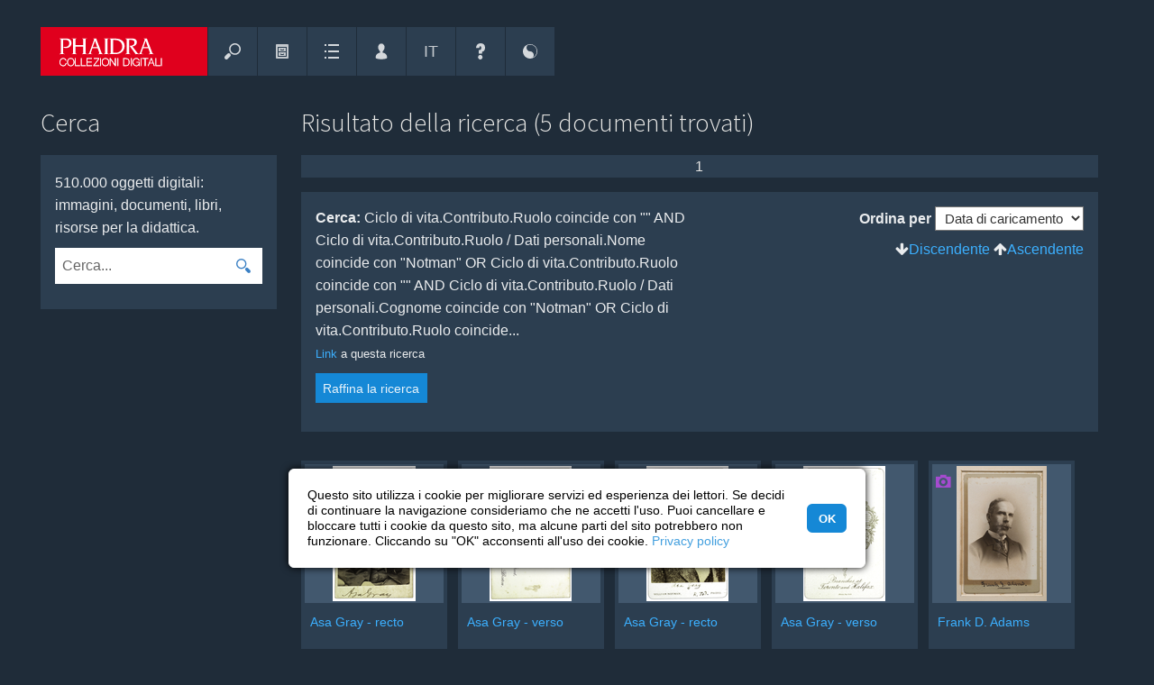

--- FILE ---
content_type: text/html; charset=UTF-8
request_url: https://phaidra.cab.unipd.it/search_object/?0_0_choice=eq&0_0_field=12&0_0_lang=XX&0_0_value=Notman&0_0_vocabulary=46&0_1_choice=eq&0_1_field=14&0_1_value=Notman&1_0_choice=eq&1_0_field=12&1_0_vocabulary=46&1_1_choice=eq&1_1_field=15&1_1_value=Notman&2_0_choice=eq&2_0_field=12&2_0_vocabulary=46&2_1_choice=eq&2_1_field=63&2_1_value=Notman&3_0_choice=eq&3_0_field=12&3_0_vocabulary=1552095&3_1_choice=eq&3_1_field=14&3_1_value=Notman&4_0_choice=eq&4_0_field=12&4_0_vocabulary=1552095&4_1_choice=eq&4_1_field=15&4_1_value=Notman&5_0_choice=eq&5_0_field=12&5_0_vocabulary=1552095&5_1_choice=eq&5_1_field=63&5_1_value=Notman&quicksearch=1&search=1&
body_size: 17599
content:
<!DOCTYPE html>

<html lang="it">

<!-- filename: header.tt -->

<head>
    <meta charset="UTF-8" />
    <meta name="viewport" content="initial-scale=1, width=device-width" />
    <meta name="description" content="Gestione e archiviazione a lungo termine del patrimonio digitale, ricercabile e utilizzabile nei limiti delle licenze indicate." />

    

    
        <meta name="google-site-verification" content="veunubIpp9HtfOBugP75NkJjn7TeTWqOjacmYd1W2cE" />
    

        
        
        

    <base href="https://phaidra.cab.unipd.it/" />

    <!-- B6C11N -->
        
           <title id="title-page">PHAIDRA &ndash; Collezioni digitali | Università di Padova</title>
        

    <!--<link href="https://phaidra.cab.unipd.it/static/img/favicon.ico" rel="shortcut icon" type="image/vnd.microsoft.icon" />-->
    <!--<link href="https://phaidra.cab.unipd.it/static/img/favicon.png" rel="apple-touch-icon" type="image/png" />-->
    <!--<link href="https://phaidra.cab.unipd.it/static/img/favicon.png" rel="shortcut icon" type="image/vnd.microsoft.icon" />-->

        
        <link rel="apple-touch-icon" sizes="180x180" href="https://phaidra.cab.unipd.it/static/padova/img/favicon/padova/apple-touch-icon.png">
        <link rel="icon" type="image/png" sizes="32x32" href="https://phaidra.cab.unipd.it/static/padova/img/favicon/padova/favicon-32x32.png">
        <link rel="icon" type="image/png" sizes="16x16" href="https://phaidra.cab.unipd.it/static/padova/img/favicon/padova/favicon-16x16.png">
        <link rel="manifest" href="https://phaidra.cab.unipd.it/static/padova/img/favicon/padova/site.webmanifest">
        <link rel="mask-icon" href="https://phaidra.cab.unipd.it/static/padova/img/favicon/padova/safari-pinned-tab.svg" color="#e0001d">
        <link rel="shortcut icon" href="https://phaidra.cab.unipd.it/static/padova/img/favicon/padova/favicon.ico">
        <meta name="msapplication-TileColor" content="#1f2c39">
        <meta name="msapplication-config" content="https://phaidra.cab.unipd.it/static/padova/img/favicon/padova/browserconfig.xml">
        <meta name="theme-color" content="#1f2c39">

    <!-- ALL STYLESHEETS -->

    
    <!--<link rel="stylesheet" href="https://phaidra.cab.unipd.it/static/css/fontello.css"/>-->
    <!--<link rel="stylesheet" href="https://phaidra.cab.unipd.it/static/css/fontello-ie7.css"/>-->
    <!--<link href="https://phaidra.cab.unipd.it/static/css/icomoon.css" rel="stylesheet" />-->

    
    <link rel="stylesheet" href="https://phaidra.cab.unipd.it/static/padova/css/fontello-padova.css" />
    <!--<link rel="stylesheet" href="https://phaidra.cab.unipd.it/static/padova/css/fontello-padova-ie7.css" />-->

    
    <!-- <link href="https://fonts.googleapis.com/css?family=Roboto:300,400,500,700,400italic" rel="stylesheet" /> -->
    <!-- <link href="https://fonts.googleapis.com/css?family=Vollkorn:400i,700i" rel="stylesheet" /> -->
    <link rel="stylesheet" href="https://fonts.googleapis.com/css?family=Source+Sans+Pro:300,400,600" />

    
        
        
            
        
    
            <!-- <link rel="stylesheet" href="https://fonts.googleapis.com/icon?family=Material+Icons" /> -->
            <!-- <link rel="stylesheet" href="https://phaidra.cab.unipd.it/static/css/search/angular-material.min.css"/> -->
            <link rel="stylesheet" href="https://phaidra.cab.unipd.it/static/padova/css/search/angular-material-1.1.8.min.css" />

        <!-- padova: commenting this, it is added by angularjs material automagically -->
            <!--<style>
                [ng\:cloak], [ng-cloak], [data-ng-cloak], [x-ng-cloak], .ng-cloak, .x-ng-cloak { display: none !important; }
            </style>-->
        

    
    

    

    
    

    <!-- <link rel="stylesheet" href="https://phaidra.cab.unipd.it/static/css/layered.css" /> --> <!-- Commented by Luca May 2018 -->

    

    
    

    
    

    
    <link rel="stylesheet" href="https://phaidra.cab.unipd.it/static/padova/css/unipdstyle.css" />

    
    <link rel="stylesheet" href="https://phaidra.cab.unipd.it/static/padova/css/search/unipdsearchstyle.css" />

    
    <link rel="stylesheet" media="screen" href="https://phaidra.cab.unipd.it/static/padova/css/dark.css" title="default" />

    
    <link rel="alternate stylesheet" media="screen" href="https://phaidra.cab.unipd.it/static/padova/css/bright.css" title="bright" />

    
    

    
    

    
    <link rel="stylesheet" type="text/css" href="https://phaidra.cab.unipd.it/static/padova/css/cookieconsent.min.css" />

    <!-- // ALL STYLESHEETS -->

    
    <script src="https://phaidra.cab.unipd.it/static/js/jquery/jquery-3.2.1.min.js"></script>
    <script src="https://phaidra.cab.unipd.it/static/js/jquery/jquery-migrate-3.0.0.min.js"></script>

    

    <script>
        jQuery.noConflict();
    </script>

    
    <!-- <link rel="stylesheet" href="https://phaidra.cab.unipd.it/static/css/jquery.qtip.min.css" />
    <script src="https://phaidra.cab.unipd.it/static/js/jquery/jquery.qtip.min.js"></script> -->

    
    
        <script src="https://phaidra.cab.unipd.it/static/js/angular/angular-1.5.7.min.js"></script>
        <script src="https://phaidra.cab.unipd.it/static/js/angular/angular-messages-1.5.7.min.js"></script>
        <script src="https://phaidra.cab.unipd.it/static/js/angular/angular-animate-1.5.7.min.js"></script>
        <script src="https://phaidra.cab.unipd.it/static/js/angular/angular-aria-1.5.7.min.js"></script>
        <script src="https://phaidra.cab.unipd.it/static/js/angular/angular-sanitize-1.5.7.min.js"></script>

        <!-- <script src="https://phaidra.cab.unipd.it/static/js/search/angular-material.min.js"></script> -->
        
        <script src="https://phaidra.cab.unipd.it/static/padova/js/search/angular-material-1.1.8-padova.min.js"></script>

        <script src="https://phaidra.cab.unipd.it/static/js/search/angular-paging-2.2.2.min.js"></script>
        <script src="https://phaidra.cab.unipd.it/static/js/search/angular-translate-2.5.11.min.js"></script>
        <script src="https://phaidra.cab.unipd.it/static/padova/js/phaidra/Phaidra.js"></script>
        <script src="https://phaidra.cab.unipd.it/static/padova/js/search/SearchService.js"></script>

            
            <script src="https://phaidra.cab.unipd.it/static/padova/js/search/SearchServiceSimple.js"></script>

        <script src="https://phaidra.cab.unipd.it/static/padova/js/phaidra/MainController.js"></script>
        <script src="https://phaidra.cab.unipd.it/static/padova/js/search/SearchController.js"></script>
        <script src="https://phaidra.cab.unipd.it/static/padova/js/search/SearchInputController.js"></script>

            
            <script src="https://phaidra.cab.unipd.it/static/padova/js/search/SearchInputControllerSimple.js"></script>

        <script src="https://phaidra.cab.unipd.it/static/js/angular/services/metadata.js"></script>

            <script>
                        angular.module('phaidra')
                                .config(function($mdThemingProvider){

                        // padova: disable automatic theme generation (no angularjs material default theme
            //       because it was polluting head tag with unnecessary styles)
            // https://material.angularjs.org/latest/Theming/04_multiple_themes#lazy-generate-themes
                        // https://material.angularjs.org/latest/Theming/05_under_the_hood
                        $mdThemingProvider.generateThemesOnDemand(true);

                      //$mdThemingProvider.definePalette('univie', {
                      //  '50': '0063a6',//'0075b1',
                      //  '100': 'ffffff',
                      //  '200': 'f2f2f2',
                      //  '300': 'e4e4e4',
                      //  '400': 'a4a4a4',
                      //  '500': '0063a6',
                      //  '600': '1a74b0',
                      //  '700': '4c4c4c',
                      //  '800': 'c62828',
                      //  '900': '464646',
                      //  'A100': 'f2f2f2',
                      //  'A200': 'a4a4a4',
                      //  'A400': '0063a6',
                      //  'A700': '464646',
                      //  'contrastDefaultColor': 'light',
                      //  'contrastDarkColors': ['50', '100','200', '300', '400', 'A100'],
                      //  'contrastLightColors': undefined
                      //});

                      //$mdThemingProvider.theme('default').primaryPalette('univie').accentPalette('univie');

              })
              </script>
    

    
        <!-- <link rel="stylesheet" href="https://phaidra.cab.unipd.it/static/padova/css/phaidra.css"/> -->

    
    
    <script src="https://ajax.googleapis.com/ajax/libs/prototype/1.7.3.0/prototype.js"></script>
    <!-- <script src="https://ajax.googleapis.com/ajax/libs/scriptaculous/1.9.0/scriptaculous.js"></script> -->
    <script src="https://phaidra.cab.unipd.it/static/js/protolicious/event.simulate.js"></script>
    <script>
        jQuery(document).ready(function() {
	jQuery('.search-result-thumbnail-item').each(function(idx, elm){
		jQuery(elm).qtip(
		{
			content: {				
				text: jQuery(elm).children(".watchlist-submenu").first()						
			},				
			style: {
				classes: 'ui-tooltip-cluetip-phaidra ui-tooltip-shadow ui-tooltip-maxwidth'
			},
			position: {
				my: 'top center', 
				at: 'bottom center',
				adjust: { screen: true },
				viewport: jQuery(window),
				effect: false
			},
			show: { delay: 50 },
			hide: { fixed: true, delay: 200 },
			events: {
				show: function(event, api) {
					jQuery(elm).addClass('thumbnail-item-shadow');
				},
				blur: function(event, api) {
					jQuery(elm).removeClass('thumbnail-item-shadow');
				},
			}
		});
	});
	
	jQuery('.bookmark-qtip').each(function(idx, elm){
		var div = jQuery(elm).parent();
		jQuery(elm).qtip(
		{
			content: {				
				text: div.children(".watchlist-submenu").first()						
			},				
			style: {
				classes: 'ui-tooltip-cluetip-phaidra ui-tooltip-shadow ui-tooltip-maxwidth'
			},
			position: {
				my: 'top center', 
				at: 'bottom center',
				adjust: { screen: true },
				viewport: jQuery(window),
				effect: false
			},
			show: { delay: 50 },
			hide: { fixed: true, delay: 200 },			
		});
	});
	
});

function changeLanguage(lang){
	new Ajax.Request('https://phaidra.cab.unipd.it/preferences/switch_language/'+lang,{
		asynchronous: true,
		onSuccess: function(){ window.location.href="https://phaidra.cab.unipd.it/search_object/"; }
	});
}

function getAbstractValues()
{
	var values = '';
	var i = 0;
	while($('abstract_'+i))
	{
		if(values != '')
			values += '&';
		values += 'abstract_'+i+'='+$F('abstract_'+i)+'&'+'isocode_'+i+'='+$F('isocode_'+i);
		i++;
	}
	return values;
}

function addAbstract()
{
	new Ajax.Updater("abstractsContainer", "https://phaidra.cab.unipd.it/paper/addAbstract", {
				asynchronous: true,
				method: "post",
				parameters: getAbstractValues()
			});
}

function deleteAbstract(id)
{
	new Ajax.Updater("abstractsContainer", "https://phaidra.cab.unipd.it/paper/deleteAbstract/"+id, {
                                asynchronous: true,
                                method: "post",
                                parameters: getAbstractValues()
                        });
}

function changeCollectionMembersCount(value,pid)
{
	new ajaxLoader(jQuery('#collectionMembers'));
	new Ajax.Updater("collectionMembers", "https://phaidra.cab.unipd.it/detail/updateCollectionMembers/"+pid+"/"+value, {
				asynchronous: true,
                        	method: "post"
			});
}

function goToPageMembers(page,pid,maxPage)
{
	new ajaxLoader(jQuery('#collectionMembers'));
        new Ajax.Updater("collectionMembers", "https://phaidra.cab.unipd.it/detail/updateCollectionMembersPage/"+pid+"/"+maxPage+"/"+page, {
                                asynchronous: true,
                                method: "post"
                        });
	jQuery('html, body').animate({ scrollTop: 0 }, 'slow');
}

function changeInCollectionsCount(value,pid)
{
        new Ajax.Updater("isMemberInCollections", "https://phaidra.cab.unipd.it/detail/updateInCollectionMembers/"+pid+"/"+value, {
                                asynchronous: true,
                                method: "post"
                        });
}

function goToPageMembersIn(page,pid,maxPage)
{
        new Ajax.Updater("isMemberInCollections", "https://phaidra.cab.unipd.it/detail/updateInCollectionMembers/"+pid+"/"+maxPage+"/"+page, {
                                asynchronous: true,
                                method: "post"
                        });
	jQuery('html, body').animate({ scrollTop: 0 }, 'slow');
}

function changePaperPartsCount(value,pid)
{
        new Ajax.Updater("paperParts", "https://phaidra.cab.unipd.it/detail/updatePaperParts/"+pid+"/"+value, {
                                asynchronous: true,
                                method: "post"
                        });
}

function goToPagePaperParts(page,pid,maxPage)
{
        new Ajax.Updater("paperParts", "https://phaidra.cab.unipd.it/detail/updatePaperParts/"+pid+"/"+maxPage+"/"+page, {
                                asynchronous: true,
                                method: "post"
                        });
}

function goToPageIsPartOf(page,pid,maxPage)
{
        new Ajax.Updater("isPaperPart", "https://phaidra.cab.unipd.it/detail/updateIsPartOfPapers/"+pid+"/"+maxPage+"/"+page, {
                                asynchronous: true,
                                method: "post"
                        });
}

function changeIsPaperPartCount(value,pid)
{
        new Ajax.Updater("isPaperPart", "https://phaidra.cab.unipd.it/detail/updateIsPartOfPapers/"+pid+"/"+value, {
                                asynchronous: true,
                                method: "post"
                        });
}

function switchRealtionshipSearchTab(pid,id,page){
	new Ajax.Updater("searchResultContent", "https://phaidra.cab.unipd.it/relationship/switchSearchTab/"+pid+"/"+id+"/"+page, {
			asynchronous: true,
			onCreate: function(){ 
				$('searchResultContent').style.display = 'none';
				$('searchResultLoading').style.display = 'block';
			},
			onLoaded: function(){
				var i;
				for(i=0;i<12;i++){
					if(i!=id)
						$('type'+i).removeClassName('active');
					else
						$('type'+i).addClassName('active');
				}
				$('searchResultLoading').style.display = 'none';
				$('searchResultContent').style.display = 'block';
			}
		});
}

function deletePaperRelationship(index,subjectPID,objectPID){
	new Ajax.Updater("itemLinks"+index, "https://phaidra.cab.unipd.it/relationships/deletePartFromPaper/"+index+"/"+subjectPID+"/"+objectPID, {
			asynchronous: true,
			onCreate: function(){ 
				$("itemLinks"+index).style.display = 'none';
				$("itemLinks"+index+"Loading").style.display = 'block';
			},
			onLoaded: function(){
				$("itemLinks"+index+"Loading").style.display = 'none';
				$("itemLinks"+index).style.display = 'block';
			}
		});
}

function createPaperRelationship(index,subjectPID,objectPID){
        new Ajax.Updater("itemLinks"+index, "https://phaidra.cab.unipd.it/relationships/addPartToPaper/"+index+"/"+subjectPID+"/"+objectPID, {
                        asynchronous: true,
                        onCreate: function(){ 
                                $("itemLinks"+index).style.display = 'none';
                                $("itemLinks"+index+"Loading").style.display = 'block';
                        },
                        onLoaded: function(){
                                $("itemLinks"+index+"Loading").style.display = 'none';
                                $("itemLinks"+index).style.display = 'block';
                        }
                });
}

function deleteMemberFromPaper(subjectPID,objectPID){
	if(window.confirm('Vuoi cancellare la relazione definitivamente?')){
		new Ajax.Request("https://phaidra.cab.unipd.it/detail/deleteMemberFromPaper/"+subjectPID+"/"+objectPID, {
			asynchronous: true,
			onLoaded: function(){
				window.location.href = 'https://phaidra.cab.unipd.it/detail/'+subjectPID;
			}
		});
	}
}

function ajaxLoader (el, options) {
	// Becomes this.options
	var defaults = {
		bgColor 		: '#1588D6',
		duration		: 600,
		opacity			: 0.2,
		classOveride 	: false
	}
	this.options 	= jQuery.extend(defaults, options);
	this.container 	= jQuery(el);
	this.init = function() {
		var container = this.container;
		// Delete any other loaders
		this.remove();
		// Create the overlay
		var overlay = jQuery('<div></div>').css({
				'background-color': this.options.bgColor,
				'opacity':this.options.opacity,
				'width':container.width(),
				'height':container.height(),
				'position':'absolute',
				'top':'0px',
				'left':'0px',
				'z-index':99999
		}).addClass('ajax_overlay');
		// add an overiding class name to set new loader style
		if (this.options.classOveride) {
			overlay.addClass(this.options.classOveride);
		}
		// insert overlay and loader into DOM
		container.append(
			overlay.append(
				jQuery('<div></div>').addClass('ajax_loader')
			).fadeIn(this.options.duration)
		);
    };
	this.remove = function(){
		var overlay = this.container.children(".ajax_overlay");
		if (overlay.length) {
			overlay.fadeOut(this.options.classOveride, function() {
				overlay.remove();
			});
		}
	}
    this.init();
}

    </script>
    

    
    
    

    
    

    <!-- <link rel="stylesheet" href="https://phaidra.cab.unipd.it/static/css/help.css" /> -->

    
    
    <script src="https://phaidra.cab.unipd.it/static/js/search.js"></script>
    <script src="https://phaidra.cab.unipd.it/static/js/upload.js"></script>
    <!--layered menu-->
    <!-- <script src="https://phaidra.cab.unipd.it/static/js/layered.js"></script> --> <!-- Commented by Luca May 2018 -->

    
    <script>
        var BASEURL = 'https://phaidra.cab.unipd.it/';
        var metadata_has_help = new Array();
metadata_has_help[1] = 1; metadata_has_help[2] = 1; metadata_has_help[3] = 1; metadata_has_help[4] = 1; metadata_has_help[5] = 1; metadata_has_help[6] = 1;
metadata_has_help[7] = 1; metadata_has_help[8] = 1; metadata_has_help[12] = 1; metadata_has_help[16] = 1; metadata_has_help[24] = 1;
metadata_has_help[25] = 1; metadata_has_help[32] = 1; metadata_has_help[33] = 1; metadata_has_help[34] = 1; metadata_has_help[60] = 1;
metadata_has_help[42] = 1; metadata_has_help[43] = 1; metadata_has_help[48] = 1; metadata_has_help[49] = 1; metadata_has_help[13] = 1;
metadata_has_help[10] = 1; metadata_has_help[19] = 1; metadata_has_help[22] = 1; metadata_has_help[35] = 1; metadata_has_help[36] = 1;
metadata_has_help[37] = 1; metadata_has_help[38] = 1; metadata_has_help[44] = 1; metadata_has_help[46] = 1; metadata_has_help[54] = 1;
metadata_has_help[18] = 1; metadata_has_help[52] = 1; metadata_has_help[61] = 1; metadata_has_help[62] = 1; metadata_has_help[53] = 1;
metadata_has_help[55] = 1; metadata_has_help[56] = 1; metadata_has_help[57] = 1; metadata_has_help[58] = 1; metadata_has_help[59] = 1;
metadata_has_help[60] = 1; metadata_has_help[81] = 1; metadata_has_help[26] = 1; metadata_has_help[51] = 1; metadata_has_help[83] = 1;
metadata_has_help[84] = 1; metadata_has_help[89] = 1; metadata_has_help[95] = 1; metadata_has_help[90] = 1; metadata_has_help[91] = 1;
metadata_has_help[71] = 1; metadata_has_help[17] = 1; metadata_has_help[23] = 1; metadata_has_help[50] = 1; metadata_has_help[96] = 1;
metadata_has_help[82] = 1; metadata_has_help[115] = 1; metadata_has_help[121] = 1; metadata_has_help[119] = 1; metadata_has_help[107] = 1;
metadata_has_help[106] = 1; metadata_has_help[117] = 1; metadata_has_help[118] = 1; metadata_has_help[116] = 1; metadata_has_help[120] = 1;
metadata_has_help[105] = 1; metadata_has_help[122] = 1; metadata_has_help[98] = 1; metadata_has_help[138] = 1; 



function setTooltip(elm, url){
	// removeData('qtip') because sometimes we want to create a help tooltip on elm which already has tooltip (eg bookmark icon) 
	jQuery(elm).removeData('qtip').qtip(
			{
				content: {				
					text: "In caricamento...",
					ajax: {
						url: url
					}			
				},				
				style: {
					classes: 'qtip-light qtip-shadow'
				},
				position: {
					my: 'bottom left', 
					at: 'top right',
					adjust: { screen: true },
					viewport: jQuery(window),
					effect: false
				},
				show: { delay: 800 },
				hide: { fixed: true, delay: 200 },
			});
}

//classifications need a special help
function refresh_classification_help(obj,tagID)
{	

	var id;
	switch (obj.value)
	{
		case "1": id = '10845'; break;
		case "3": id = '10846'; break;
		case "5": id = '1551997'; break;
		case "6": id = '1551998'; break;
		case "7": id = '1551999'; break;		
	}
	
	if(id){
		setTooltip(jQuery(obj), "https://phaidra.cab.unipd.it/help/get_help/help_"+id);
	}
}

function toggle_text (id)
{
	if(document.getElementById(id).style.display == "none")
	{
		document.getElementById(id).style.display = "block";
	}
	else
	{
		document.getElementById(id).style.display = "none";
	}
}

//von http://aktuell.de.selfhtml.org/artikel/javascript/bbcode/
function insert_tag(aTag, eTag, id) {
	var input = document.getElementById(id);
	input.focus();
	/* fur Internet Explorer */
	if(typeof document.selection != 'undefined') {
		/* Einfugen des Formatierungscodes */
		var range = document.selection.createRange();
		var insText = range.text;
		range.text = aTag + insText + eTag;
		/* Anpassen der Cursorposition */
		range = document.selection.createRange();
		if (insText.length == 0) {
			range.move('character', -eTag.length);
		} else {
			range.moveStart('character', aTag.length + insText.length + eTag.length);      
		}
		range.select();
	}
	/* fur neuere auf Gecko basierende Browser */
	else if(typeof input.selectionStart != 'undefined')
	{
		/* Einfugen des Formatierungscodes */
		var start = input.selectionStart;
		var end = input.selectionEnd;
		var insText = input.value.substring(start, end);
		input.value = input.value.substr(0, start) + aTag + insText + eTag + input.value.substr(end);
		/* Anpassen der Cursorposition */
		var pos;
		if (insText.length == 0) {
			pos = start + aTag.length;
		} else {
			pos = start + aTag.length + insText.length + eTag.length;
		}
		input.selectionStart = pos;
		input.selectionEnd = pos;
	}
	/* fur die ubrigen Browser */
	else
	{
		/* Abfrage der Einfugeposition */
		var pos;
		var re = new RegExp('^[0-9]{0,3}$');
		while(!re.test(pos)) {
			pos = prompt("Einf&uuml;gen an Position (0.." + input.value.length + "):", "0");
		}
		if(pos > input.value.length) {
			pos = input.value.length;
		}
		/* Einfugen des Formatierungscodes */
		var insText = prompt("Bitte geben Sie den zu formatierenden Text ein:");
		input.value = input.value.substr(0, pos) + aTag + insText + eTag + input.value.substr(pos);
	}
}

/*PAGE INIT*/

function init()
{
	quick_search_results();
}

/*SUCHE*/

//Blind UP/DOWN the quick search results
function show_searchresults()
{
	var search = $('quick_search_results');
	if(search.style.display == 'none')
	{
		Effect.BlindDown('quick_search_results');
	}
	else
	{
		Effect.BlindUp('quick_search_results');
	}
}

//load the quick search results with AJAX
function quick_search_results()
{
	new Ajax.Updater('quick_search_results', 'https://phaidra.cab.unipd.it/search_object/ajax_get_search_patterns',
			{
				asynchronous: true
			});
}

//start the search
function start_quick_search_results()
{
	var get_search_pattern = $('get_search_pattern');
	if(typeof(get_search_pattern.value) != 'undefined' && get_search_pattern.value != '')
	{
		document.getElementById('quick_action').value = 'load_search';
		document.getElementById('show_quick_search_results').action = 'https://phaidra.cab.unipd.it/search_object/search_object/thumbnails/'+get_search_pattern.value;
		document.getElementById('show_quick_search_results').submit();
	}
}

    </script>

    

    
    <script src="https://phaidra.cab.unipd.it/static/padova/js/padova.js"></script>

    
    

    
    

    
    

    
    <!-- Piwik -->
    <script>
        var _paq = _paq || [];
        //_paq.push(["setDocumentTitle", document.domain + "/" + document.title]);
        //_paq.push(["setDomains", ["*.phaidra.cab.unipd.it"]]);
        _paq.push(['trackPageView']);
        _paq.push(['enableLinkTracking']);
        (function(){
          var u=(("https:" == document.location.protocol) ? "https" : "http") + "://gag.cab.unipd.it/piwik/";
          _paq.push(['setTrackerUrl', u+'piwik.php']);
          _paq.push(['setSiteId', 1]);
          //
          var d=document, g=d.createElement('script'), s=d.getElementsByTagName('script')[0]; g.type='text/javascript';
          g.defer=true; g.async=true; g.src=u+'piwik.js'; s.parentNode.insertBefore(g,s);
        })();
    </script>
    <!-- <noscript><p><img src="https://gag.cab.unipd.it/piwik/piwik.php?idsite=1" style="border:0;" alt="" /></p></noscript> -->
    <!-- End Piwik Code -->
    

    
    <script src="https://phaidra.cab.unipd.it/static/padova/js/cookieconsent.min.js"></script>
    <script>
    window.addEventListener("load", function(){
        window.cookieconsent.initialise({
        "palette": {
            "popup": {
            "background": "#fff",
            "text": "#000000"
            },
            "button": {
            "background": "#1588d6"
            }
        },
        "theme": "",
        "content": {
            
            "message": "Questo sito utilizza i cookie per migliorare servizi ed esperienza dei lettori. Se decidi di continuare la navigazione consideriamo che ne accetti l'uso. Puoi cancellare e bloccare tutti i cookie da questo sito, ma alcune parti del sito potrebbero non funzionare. Cliccando su \"OK\" acconsenti all'uso dei cookie.",
            
        "link": "Privacy policy",
            "dismiss": "OK",
            "href": "https://phaidra.cab.unipd.it/info/privacy",
            "target": "_self"
        }
    })});
    </script>
</head>

<body onload="init();">


<script>
  StyleSet();
</script>

<a class="screen-reader" href="#startcontent">Salta ai contenuti</a>

<div id="header-for-print"><strong>Università degli Studi di Padova</strong><h1>PHAIDRA &ndash; Collezioni digitali</h1></div>

<a id="top"></a>

<hr class="nocss" />

<!-- header -->

<div id="header" class="clearfix">

<!-- <ul class="topnav" id="myTopnav" onmouseover="if(getElementById('login')){add_class('login','transparent')}; if(getElementById('lang')){add_class('lang','transparent')};"> -->
<ul class="topnav" id="myTopnav">

<li class="phaidra-logo">
    
        <a class="phaidra-logo" href="https://phaidra.cab.unipd.it/" title="Phaidra - Collezioni digitali">
        <img src="https://phaidra.cab.unipd.it/static/padova/img/logos/phaidra-logo.svg" alt="Phaidra - Collezioni digitali" /></a>
        
        
    
</li>

<li class="menu-link menu-menu permanent"><a class="menu-link menu-menu" href="javascript:void(0);" onclick="openResponsiveMenu()" title="Menu"></a></li>

<!-- TEST search phaidra produzione -->
<!--<li class="menu-link menu-search"><a class="menu-link" href="https://phaidra.cab.unipd.it/search_prod" title="Cerca"><b class="screen-reader" aria-hidden="true">Cerca</b><span class="added-text">prod</span></a></li>-->

<!-- TEST search phaidratest -->
<!--<li class="menu-link menu-search"><a class="menu-link" href="https://phaidra.cab.unipd.it/search_test" title="Cerca"><b class="screen-reader" aria-hidden="true">Cerca</b><span class="added-text">test</span></a></li>-->

<li class="menu-link menu-search permanent" id="menu-search"><a class="menu-link menu-search" href="https://phaidra.cab.unipd.it/search" title="Cerca"><b class="screen-reader" aria-hidden="true">Cerca</b></a></li>

<li class="menu-link menu-collections collapsed"><a class="menu-link menu-collections help_menu" href="https://phaidra.cab.unipd.it/collections/featured" title="Tutte le collezioni"><b class="screen-reader">Tutte le collezioni</b></a></li>

<li class="menu-link menu-lists collapsed"><a class="menu-link menu-lists help_menu-browse" href="https://phaidra.cab.unipd.it/browse" title="Scorri"><b class="screen-reader">Scorri</b></a></li>

<li class="menu-link menu-login permanent"><a class="menu-link menu-login" href="#" onclick="toggle_class('login','transparent'); return false;" title="Autenticati"><b class="screen-reader">Autenticati</b></a></li>



<li class="menu-link menu-lang permanent"><a class="menu-link menu-lang help_menu-lang" href="#" onclick="toggle_class('lang','transparent'); return false;" title="Lingua:&nbsp;Italiano
"><b class="screen-reader">Lingua</b><span class="added-text">IT</span></a></li>

<li class="menu-link menu-help collapsed"><a class="menu-link menu-help" href="https://phaidra.cab.unipd.it/help_long" target="_blank" title="Aiuto"><b class="screen-reader">Aiuto</b></a></li>

<li class="menu-link menu-style collapsed"><a class="menu-link menu-style help_menu-style" href="#" onclick="StyleSwitch();return false;" title="Cambia tema"><b class="screen-reader">Cambia tema</b></a></li>

</ul>

<div id="login" class="dropdown transparent">

    <div style="float: right;">
        <a style="display: inline; background-color: transparent; padding: 0; line-height: 0;" href="#" onclick="toggle_class('login','transparent'); return false;"><img src="https://phaidra.cab.unipd.it/static/img/icon_delete.png" alt="Chiudi" title="Chiudi" class="icon-delete" /></a><br />
    </div>
    
        Autenticati
        <br /><br />
            <form id="login-form" action="https://phaidra.cab.unipd.it/login" method="post">
                <input type="hidden" name="redirectpath" value="search_object/" />
                <div class="form-item">
                    <label for="username">ID-Utente:</label>
                    <input type="text" class="text textsmall" name="username" id="username" size="20" maxlength="50" />
                </div>
                <div class="form-item">
                    <label for="password">Password:</label>
                    <input type="password" class="text textsmall" name="password" id="password" size="20" maxlength="50" />
                </div>
                <div class="form-item">
                    <br />
                    <input type="submit" value="Autenticati" class="button" />
                </div>
            </form>
    <!-- TEST:notloggedin -->
    
</div>

<div id="lang" class="dropdown transparent">
<!-- change language -->

    <div style="float: right;">
        <a style="display: inline; background-color: transparent; padding: 0; line-height: 0;" href="#" onclick="toggle_class('lang','transparent'); return false;"><img src="https://phaidra.cab.unipd.it/static/img/icon_delete.png" alt="Chiudi" title="Chiudi" class="icon-delete" /></a><br />
    </div>

    Lingua
        <div class="form-item"><br />
            <select name="changeLanguage" id="changeLanguage" onchange="changeLanguage(this.value);" >
                <option value="de" >Deutsch</option>
                <option value="en" >English</option>
                <option value="it" selected="selected">Italiano</option>
            </select>
        </div>
</div>

</div> <!-- /header -->

<hr class="nocss" />



<div id="content"> <!-- content -->


<!-- filename: search_view.tt -->

<!-- pagebody -->
<div id="pagebody" class="clearfix">

<!-- left-column -->
<div id="left-column">

	
		
		
	

<!-- filename: menu.tt -->





<div id="menu">


<div id="news"></div>

<script>
(function(){
    //var d = new Date();
    //var month = d.getMonth() + 1;
    //var day = d.getDate();
    //var year = d.getFullYear();

    //var n = day + '-' + month + '-' + year;

    var today = new Date().getTime();
    var startDate = new Date('10/17/2024').getTime(); // Note: date format is MM/DD/YYYY. Time is 00:00:00.
    var endDate = new Date('10/23/2024').getTime();   // Note: date format is MM/DD/YYYY. Time is 00:00:00.
    showIt = "yes";
    if (showIt === "yes" && today >= startDate && today < endDate){
    //if(showIt === "yes" && ((n === "18-12-2018") || (n === "31-12-2017"))){
      
      text = '<h2 class="valign-top">Avviso</h2><div class="search-box" style="text-align: left; hyphens: auto; color: #1F2C39; background-color: #00C949;"><h3><strong>Interruzione temporanea del servizio</strong></h3><br />Causa aggiornamento tecnologico dell\'infrastruttura, <strong>martedì 22 ottobre 2024 dalle 16.30 fino a mercoledì 23 ottobre</strong> Phaidra potrebbe non essere raggiungibile. Durante tale orario si consiglia di evitare nuove archiviazioni o apportare modifiche ad oggetti esistenti.<br /><br />Ci scusiamo per il disagio.</div>';
      
      document.getElementById("news").innerHTML = text;
    }
})();
</script>



<div id="search-box">
<h2 class="no-private valign-top">Cerca</h2>

<div class="search-box">

    

    <div class="slogan"><span> 510.000 </span> oggetti digitali: immagini, documenti, libri, risorse per la didattica.</div>

    <div class="text-submit-container">
      <div data-ng-app="phaidra" data-ng-cloak data-ng-controller="SearchInputControllerSimple as sic" data-ng-init="sic.init('it','https://phaidra.cab.unipd.it/solr-search','phaidra')">
        <form data-ng-submit="sic.search();">
          <div data-layout="row" data-layout-align="start center" class="unipd-search">
            <md-autocomplete
              flex="90"
              md-dropdown-position="bottom"
              md-clear-button="false"
              md-selected-item="sic.selectedTitleItem"
              md-search-text="sic.sd.query_input"
              md-selected-item-change="sic.search()"
              md-items="item in sic.suggest('titlesuggester',sic.sd.query_input)"
              md-item-text="item.payload"
              md-min-length="3"
              placeholder="{{ 'SEARCH_PLACEHOLDER' | translate }}...">
              <md-item-template>
      	  <span data-ng-bind-html="item.term"></span>
              </md-item-template>
            </md-autocomplete>
            <input type="submit" class="submit" data-ng-click="sic.search()" title="{{ 'Search' | translate }}">
          </div>
        </form>
      </div>
    </div>

    <!--<div>
      <a class="no-history" href="https://phaidra.cab.unipd.it/search_object" ><i class="icon-search"></i> Ricerca avanzata</a>
    </div>-->

</div>
</div>
</div>


</div> <!-- // left column -->

<!-- right column -->

<a id="startcontent"></a>

<div id="right-column-first-and-second">


	<h2 class="valign-top">Risultato della ricerca (5 documenti trovati)</h2>	




		

		
		

		
			
			

		
			
		

		

		<p class="paginator" id="pag_5_2_">
		

		
		
			
				
				<span class="active">1</span>
				
				
				
			
		
		
		

		
		
		

		
	</p>
	
<!-- search-results -->
<div id="search-results">

<!-- search-results-header -->
<div class="search-results-header">

	<div class="left" style="width: 50%;">
		<p>
		<strong>Cerca:</strong> <span id="search-pattern-name">Ciclo di vita.Contributo.Ruolo coincide con &quot;&quot; AND Ciclo di vita.Contributo.Ruolo / Dati personali.Nome coincide con &quot;Notman&quot; OR Ciclo di vita.Contributo.Ruolo coincide con &quot;&quot; AND Ciclo di vita.Contributo.Ruolo / Dati personali.Cognome coincide con &quot;Notman&quot; OR Ciclo di vita.Contributo.Ruolo coincide...</span>
		
			<span style="font-size: 80%; line-height: 80%;">
			
			
                        
                                
                        
			
                        
                                
                        
			
                        
                                
                        
			
                        
                                
                        
			
                        
                                
                        
			
                        
                                
                        
			
                        
                                
                        
			
                        
                                
                        
			
                        
                                
                        
			
                        
                                
                        
			
                        
                                
                        
			
                        
                                
                        
			
                        
                                
                        
			
                        
                                
                        
			
                        
                                
                        
			
                        
                                
                        
			
                        
                                
                        
			
                        
                                
                        
			
                        
                                
                        
			
                        
                                
                        
			
                        
                                
                        
			
                        
                                
                        
			
                        
                                
                        
			
                        
                                
                        
			
                        
                                
                        
			
                        
                                
                        
			
                        
                                
                        
			
                        
                                
                        
			
                        
                                
                        
			
                        
                                
                        
			
                        
                                
                        
			
                        
                                
                        
			
                        
                                
                        
			
                        
                                
                        
			
                        
                                
                        
			
                        
                                
                        
			
                        
                                
                        
			
                        
                                
                        
			
                        
                                
                        
			
                        
                                
                        
			
			<br /><a href="https://phaidra.cab.unipd.it/search_object/?0_0_choice=eq&0_0_field=12&0_0_lang=XX&0_0_value=Notman&0_0_vocabulary=46&0_1_choice=eq&0_1_field=14&0_1_value=Notman&1_0_choice=eq&1_0_field=12&1_0_vocabulary=46&1_1_choice=eq&1_1_field=15&1_1_value=Notman&2_0_choice=eq&2_0_field=12&2_0_vocabulary=46&2_1_choice=eq&2_1_field=63&2_1_value=Notman&3_0_choice=eq&3_0_field=12&3_0_vocabulary=1552095&3_1_choice=eq&3_1_field=14&3_1_value=Notman&4_0_choice=eq&4_0_field=12&4_0_vocabulary=1552095&4_1_choice=eq&4_1_field=15&4_1_value=Notman&5_0_choice=eq&5_0_field=12&5_0_vocabulary=1552095&5_1_choice=eq&5_1_field=63&5_1_value=Notman&quicksearch=1&search=1&">Link</a> a questa ricerca
			</span>
		

<!-- 		
		 -->
		
		<br />
			<button class="button" onclick="setAction('improve_search',undefined,undefined)">Raffina la ricerca</button>
			<form method="post" name="improve_search" id="improve_search" action="/search_object/search_object/listview/303349">
				<input type="hidden" name="action" id="action" value="load_pattern" />
			</form>
		</p>
	</div>

	<script>
		// The University of Padova has chosen to hide restricted-access objects by default. Temporary workaround: disable objects by "cerimoniale"
		var myPattern = document.getElementById('search-pattern-name');
		
		var hideString = /Proprietario non contiene "cerimoniale"/gi;
		myPattern.innerHTML = myPattern.innerHTML.replace(hideString, "Accesso consentito");
		
	</script>
	
	
		<div class="right">		
		<div class="sortselect">
		<label><strong>Ordina per</strong></label>
		<select style="width: auto" name="sortfield" id="sortfield" onchange="javascript:window.location='https://phaidra.cab.unipd.it/search_object/searchBySID/listview/303349/1/' + $F(this) + '/0'">
			<option value="PIDNum,INT"   >Identificatore</option>
			<option value="uw.general.title.asort,STRING"   >Titolo</option>
			<option value="fgs.createdDate,STRING" selected="selected"  >Data di caricamento</option>
			
			<option value="uw.general.title,SCORE"   >Rilevanza</option>		
		</select>
		</div>		
		
		<div style="margin-top: 0.5em;" class="sort-rev-div right">
			<i class="icon-down-big"></i><a class="no-history" href="https://phaidra.cab.unipd.it/search_object/searchBySID/listview/303349/1/fgs.createdDate,STRING/1"><!-- <span class="icon-down-dir icon-down-dir-style"> </span> --><label class="sort-rev-label">Discendente</label></a>
			<i class="icon-up-big"></i><a class="no-history" href="https://phaidra.cab.unipd.it/search_object/searchBySID/listview/303349/1/fgs.createdDate,STRING/0"><!-- <span class="icon-up-dir icon-up-dir-style"></span> --><label class="sort-rev-label">Ascendente</label></a>
		</div>
		
		
		</div>
	
	
	</div><!-- // search-results-header -->

		

		<!-- search-results-body -->
		<div class="search-results-body" id="search-results-body">
		
		
		

		<!-- Wenn es keine Suchergebnisse gibt, Warnung - ansonsten Ergebnise anzeigen -->

		
		
		
		

			
			
				
				<div class="search-result-listitem-wrapper">
				<div class="search-result-listitem">
				
				
				

				<div class="search-result-item-thumb">

				<a href="https://phaidra.cab.unipd.it/detail/o:1840?SID=303349&actPage=1&type=listview&sortfield=fgs.createdDate,STRING&sortreverse=0">
						
				
					
						<div class="thumbnailitem-container cmodel-picture">
						<img src="https://phaidra.cab.unipd.it/preview/o:1840/ImageManipulator/boxImage/150"  alt="Asa Gray - recto" />
						</div>
							
					

				

					<!-- <img src="https://phaidra.cab.unipd.it/preview/o:1840///60" width="60" height="60" title="Asa Gray - recto" alt="Asa Gray - recto" /> -->

					<!-- <img src="https://fc.cab.unipd.it/fedora/objects/o:1840/bdef:Asset/getThumbnail" width="120" height="120" title="Asa Gray - recto" alt="Asa Gray - recto" /> -->		
					</a>

					
					
					<div class="object-type" style="float: right; position: absolute; top: 10px; left: 8px;">
						
						
							
								<span style="font-size: 90%;" class="icon-phaidra-camera cmodel-picture" title="Immagine"></span>
							
						
					</div>
				</div>
				

				<div class="search-result-item-desc">

					
					<div>
						<h3><a href="https://phaidra.cab.unipd.it/detail/o:1840?SID=303349&actPage=1&type=listview&sortfield=fgs.createdDate,STRING&sortreverse=0">Asa Gray - recto</a> </h3>
					</div>

					<p class="object-metadata">
						
						
						
							
						
						
						
							
						
						
						
							
						
						
						
							
								<strong>Descrizione</strong>: 









	
	
    
    
    
	
	
	
	
	
		

	
		
		
		
		
			    
            
	
	
	
	
	
	
		Botanico: Gray, Asa (1810-1888). 
 Titolo manoscritto sul recto. 
 Montata su cartoncino 102 x 62 mm. 
 1 fotografia :...
	

        
	
	
	
	

<br/>
								
							
						
						
						
							
								<strong>Autore</strong>: 









	
	
    
    
    
	
	
	
	
	
		

	
		
		
		
		
			    
            
	
	
	
	
	
	
		Notman, William
	

        
	
	
	
	

<br/>
								
							
						
						
						
							
								<strong>Editore</strong>: 









	
	
    
    
    
	
	
	
	
	
		

	
		
		
		
		
			    
            
	
	
	
	
	
	
		PHAIDRA University of Padova
	

        
	
	
	
	

<br/>
								
							
						
						
						
							
						
						
						
							
						
						
						
							
						
						
						
						
						
						<!-- <strong>Identificatore</strong>: o:1840 --> <!-- <span class="created">Caricamento: <span class="created-value">30.06.2011</span></span> --><br />
					</p>

				</div>

				</div>

				<!-- <span id="watchlist-o:1840" class="listitem-watchlist" style="display: none;" onmouseout="toggle_visibility('watchlist-o:1840');"> -->
				
				<span id="watchlist-o:1840" class="listitem-watchlist" style="display: none;">

				
				
				
				
				</span>
						
			</div> <!-- // .search-result-listitem-wrapper -->
			
			
				
				<div class="search-result-listitem-wrapper">
				<div class="search-result-listitem">
				
				
				

				<div class="search-result-item-thumb">

				<a href="https://phaidra.cab.unipd.it/detail/o:1841?SID=303349&actPage=1&type=listview&sortfield=fgs.createdDate,STRING&sortreverse=0">
						
				
					
						<div class="thumbnailitem-container cmodel-picture">
						<img src="https://phaidra.cab.unipd.it/preview/o:1841/ImageManipulator/boxImage/150"  alt="Asa Gray - verso" />
						</div>
							
					

				

					<!-- <img src="https://phaidra.cab.unipd.it/preview/o:1841///60" width="60" height="60" title="Asa Gray - verso" alt="Asa Gray - verso" /> -->

					<!-- <img src="https://fc.cab.unipd.it/fedora/objects/o:1841/bdef:Asset/getThumbnail" width="120" height="120" title="Asa Gray - verso" alt="Asa Gray - verso" /> -->		
					</a>

					
					
					<div class="object-type" style="float: right; position: absolute; top: 10px; left: 8px;">
						
						
							
								<span style="font-size: 90%;" class="icon-phaidra-camera cmodel-picture" title="Immagine"></span>
							
						
					</div>
				</div>
				

				<div class="search-result-item-desc">

					
					<div>
						<h3><a href="https://phaidra.cab.unipd.it/detail/o:1841?SID=303349&actPage=1&type=listview&sortfield=fgs.createdDate,STRING&sortreverse=0">Asa Gray - verso</a> </h3>
					</div>

					<p class="object-metadata">
						
						
						
							
						
						
						
							
						
						
						
							
						
						
						
							
								<strong>Descrizione</strong>: 









	
	
    
    
    
	
	
	
	
	
		

	
		
		
		
		
			    
            
	
	
	
	
	
	
		Botanico: Gray, Asa (1810-1888). 
 Titolo manoscritto sul recto. 
 Montata su cartoncino 102 x 62 mm. 
 1 fotografia :...
	

        
	
	
	
	

<br/>
								
							
						
						
						
							
								<strong>Autore</strong>: 









	
	
    
    
    
	
	
	
	
	
		

	
		
		
		
		
			    
            
	
	
	
	
	
	
		Notman, William
	

        
	
	
	
	

<br/>
								
							
						
						
						
							
								<strong>Editore</strong>: 









	
	
    
    
    
	
	
	
	
	
		

	
		
		
		
		
			    
            
	
	
	
	
	
	
		PHAIDRA University of Padova
	

        
	
	
	
	

<br/>
								
							
						
						
						
							
						
						
						
							
						
						
						
							
						
						
						
						
						
						<!-- <strong>Identificatore</strong>: o:1841 --> <!-- <span class="created">Caricamento: <span class="created-value">30.06.2011</span></span> --><br />
					</p>

				</div>

				</div>

				<!-- <span id="watchlist-o:1841" class="listitem-watchlist" style="display: none;" onmouseout="toggle_visibility('watchlist-o:1841');"> -->
				
				<span id="watchlist-o:1841" class="listitem-watchlist" style="display: none;">

				
				
				
				
				</span>
						
			</div> <!-- // .search-result-listitem-wrapper -->
			
			
				
				<div class="search-result-listitem-wrapper">
				<div class="search-result-listitem">
				
				
				

				<div class="search-result-item-thumb">

				<a href="https://phaidra.cab.unipd.it/detail/o:1842?SID=303349&actPage=1&type=listview&sortfield=fgs.createdDate,STRING&sortreverse=0">
						
				
					
						<div class="thumbnailitem-container cmodel-picture">
						<img src="https://phaidra.cab.unipd.it/preview/o:1842/ImageManipulator/boxImage/150"  alt="Asa Gray - recto" />
						</div>
							
					

				

					<!-- <img src="https://phaidra.cab.unipd.it/preview/o:1842///60" width="60" height="60" title="Asa Gray - recto" alt="Asa Gray - recto" /> -->

					<!-- <img src="https://fc.cab.unipd.it/fedora/objects/o:1842/bdef:Asset/getThumbnail" width="120" height="120" title="Asa Gray - recto" alt="Asa Gray - recto" /> -->		
					</a>

					
					
					<div class="object-type" style="float: right; position: absolute; top: 10px; left: 8px;">
						
						
							
								<span style="font-size: 90%;" class="icon-phaidra-camera cmodel-picture" title="Immagine"></span>
							
						
					</div>
				</div>
				

				<div class="search-result-item-desc">

					
					<div>
						<h3><a href="https://phaidra.cab.unipd.it/detail/o:1842?SID=303349&actPage=1&type=listview&sortfield=fgs.createdDate,STRING&sortreverse=0">Asa Gray - recto</a> </h3>
					</div>

					<p class="object-metadata">
						
						
						
							
						
						
						
							
						
						
						
							
						
						
						
							
								<strong>Descrizione</strong>: 









	
	
    
    
    
	
	
	
	
	
		

	
		
		
		
		
			    
            
	
	
	
	
	
	
		Botanico: Gray, Asa (1810-1888). 
 Titolo manoscritto sul recto, dove compare anche la nota: R. Tod. [Raccolta Todaro]. 
...
	

        
	
	
	
	

<br/>
								
							
						
						
						
							
								<strong>Autore</strong>: 









	
	
    
    
    
	
	
	
	
	
		

	
		
		
		
		
			    
            
	
	
	
	
	
	
		Notman, William
	

        
	
	
	
	

<br/>
								
							
						
						
						
							
								<strong>Editore</strong>: 









	
	
    
    
    
	
	
	
	
	
		

	
		
		
		
		
			    
            
	
	
	
	
	
	
		PHAIDRA University of Padova
	

        
	
	
	
	

<br/>
								
							
						
						
						
							
						
						
						
							
						
						
						
							
						
						
						
						
						
						<!-- <strong>Identificatore</strong>: o:1842 --> <!-- <span class="created">Caricamento: <span class="created-value">30.06.2011</span></span> --><br />
					</p>

				</div>

				</div>

				<!-- <span id="watchlist-o:1842" class="listitem-watchlist" style="display: none;" onmouseout="toggle_visibility('watchlist-o:1842');"> -->
				
				<span id="watchlist-o:1842" class="listitem-watchlist" style="display: none;">

				
				
				
				
				</span>
						
			</div> <!-- // .search-result-listitem-wrapper -->
			
			
				
				<div class="search-result-listitem-wrapper">
				<div class="search-result-listitem">
				
				
				

				<div class="search-result-item-thumb">

				<a href="https://phaidra.cab.unipd.it/detail/o:1843?SID=303349&actPage=1&type=listview&sortfield=fgs.createdDate,STRING&sortreverse=0">
						
				
					
						<div class="thumbnailitem-container cmodel-picture">
						<img src="https://phaidra.cab.unipd.it/preview/o:1843/ImageManipulator/boxImage/150"  alt="Asa Gray - verso" />
						</div>
							
					

				

					<!-- <img src="https://phaidra.cab.unipd.it/preview/o:1843///60" width="60" height="60" title="Asa Gray - verso" alt="Asa Gray - verso" /> -->

					<!-- <img src="https://fc.cab.unipd.it/fedora/objects/o:1843/bdef:Asset/getThumbnail" width="120" height="120" title="Asa Gray - verso" alt="Asa Gray - verso" /> -->		
					</a>

					
					
					<div class="object-type" style="float: right; position: absolute; top: 10px; left: 8px;">
						
						
							
								<span style="font-size: 90%;" class="icon-phaidra-camera cmodel-picture" title="Immagine"></span>
							
						
					</div>
				</div>
				

				<div class="search-result-item-desc">

					
					<div>
						<h3><a href="https://phaidra.cab.unipd.it/detail/o:1843?SID=303349&actPage=1&type=listview&sortfield=fgs.createdDate,STRING&sortreverse=0">Asa Gray - verso</a> </h3>
					</div>

					<p class="object-metadata">
						
						
						
							
						
						
						
							
						
						
						
							
						
						
						
							
								<strong>Descrizione</strong>: 









	
	
    
    
    
	
	
	
	
	
		

	
		
		
		
		
			    
            
	
	
	
	
	
	
		Botanico: Gray, Asa (1810-1888). 
 Titolo manoscritto sul recto, dove compare anche la nota: R. Tod. [Raccolta Todaro]. 
...
	

        
	
	
	
	

<br/>
								
							
						
						
						
							
								<strong>Autore</strong>: 









	
	
    
    
    
	
	
	
	
	
		

	
		
		
		
		
			    
            
	
	
	
	
	
	
		Notman, William
	

        
	
	
	
	

<br/>
								
							
						
						
						
							
								<strong>Editore</strong>: 









	
	
    
    
    
	
	
	
	
	
		

	
		
		
		
		
			    
            
	
	
	
	
	
	
		PHAIDRA University of Padova
	

        
	
	
	
	

<br/>
								
							
						
						
						
							
						
						
						
							
						
						
						
							
						
						
						
						
						
						<!-- <strong>Identificatore</strong>: o:1843 --> <!-- <span class="created">Caricamento: <span class="created-value">30.06.2011</span></span> --><br />
					</p>

				</div>

				</div>

				<!-- <span id="watchlist-o:1843" class="listitem-watchlist" style="display: none;" onmouseout="toggle_visibility('watchlist-o:1843');"> -->
				
				<span id="watchlist-o:1843" class="listitem-watchlist" style="display: none;">

				
				
				
				
				</span>
						
			</div> <!-- // .search-result-listitem-wrapper -->
			
			
				
				<div class="search-result-listitem-wrapper">
				<div class="search-result-listitem">
				
				
				

				<div class="search-result-item-thumb">

				<a href="https://phaidra.cab.unipd.it/detail/o:58712?SID=303349&actPage=1&type=listview&sortfield=fgs.createdDate,STRING&sortreverse=0">
						
				
					
						<div class="thumbnailitem-container cmodel-picture">
						<img src="https://phaidra.cab.unipd.it/preview/o:58712/ImageManipulator/boxImage/150"  alt="Frank D. Adams" />
						</div>
							
					

				

					<!-- <img src="https://phaidra.cab.unipd.it/preview/o:58712///60" width="60" height="60" title="Frank D. Adams" alt="Frank D. Adams" /> -->

					<!-- <img src="https://fc.cab.unipd.it/fedora/objects/o:58712/bdef:Asset/getThumbnail" width="120" height="120" title="Frank D. Adams" alt="Frank D. Adams" /> -->		
					</a>

					
					
					<div class="object-type" style="float: right; position: absolute; top: 10px; left: 8px;">
						
						
							
								<span style="font-size: 90%;" class="icon-phaidra-camera cmodel-picture" title="Immagine"></span>
							
						
					</div>
				</div>
				

				<div class="search-result-item-desc">

					
					<div>
						<h3><a href="https://phaidra.cab.unipd.it/detail/o:58712?SID=303349&actPage=1&type=listview&sortfield=fgs.createdDate,STRING&sortreverse=0">Frank D. Adams</a> </h3>
					</div>

					<p class="object-metadata">
						
						
						
							
						
						
						
							
						
						
						
							
						
						
						
							
								<strong>Descrizione</strong>: 









	
	
    
    
    
	
	
	
	
	
		

	
		
		
		
		
			    
            
	
	
	
	
	
	
		1 fotografia : aristotipo ; 106 x 165 mm.  
 
 Frank Dawson Adams:  http://en.wikipedia.org/wiki/Frank_Dawson_Adams. 
 Fa...
	

        
	
	
	
	

<br/>
								
							
						
						
						
							
								<strong>Autore</strong>: 









	
	
    
    
    
	
	
	
	
	
		

	
		
		
		
		
			    
            
	
	
	
	
	
	
		Notman , William
	

        
	
	
	
	

<br/>
								
							
						
						
						
							
								<strong>Editore</strong>: 









	
	
    
    
    
	
	
	
	
	
		

	
		
		
		
		
			    
            
	
	
	
	
	
	
		PHAIDRA University of Padova
	

        
	
	
	
	

<br/>
								
							
						
						
						
							
						
						
						
							
						
						
						
							
						
						
						
						
						
						<!-- <strong>Identificatore</strong>: o:58712 --> <!-- <span class="created">Caricamento: <span class="created-value">04.06.2015</span></span> --><br />
					</p>

				</div>

				</div>

				<!-- <span id="watchlist-o:58712" class="listitem-watchlist" style="display: none;" onmouseout="toggle_visibility('watchlist-o:58712');"> -->
				
				<span id="watchlist-o:58712" class="listitem-watchlist" style="display: none;">

				
				
				
				
				</span>
						
			</div> <!-- // .search-result-listitem-wrapper -->
			
				

		</div><!-- // search-results-body -->

		

		

		
		

		
			
			

		
			
		

		

		<p class="paginator" id="pag_5_2_">
		

		
		
			
				
				<span class="active">1</span>
				
				
				
			
		
		
		

		
		
		

		
	</p>


</div><!-- // search-results -->
</div>
</div>

<!-- filename: footer.tt -->

</div><!-- // content -->
	
<!-- footer -->
<div id="footer">

<div class="footer-left">

        <!-- Padova -->
        <span class="logos"><a id="unipd_logo" href="https://www.unipd.it/" title="Università degli Studi di Padova"><img src="https://phaidra.cab.unipd.it/static/padova/img/logos/unipd-logo.png" alt="Università degli Studi di Padova" /></a></span><span class="logos"><a id="sba_logo" href="https://biblio.unipd.it/" title="Sistema Bibliotecario di Ateneo – Padova"><img src="https://phaidra.cab.unipd.it/static/padova/img/logos/sba-logo.png" alt="Sistema Bibliotecario di Ateneo - Padova" /></a></span>

        <!-- Ca' Foscari -->
        <br /><span class="logos"><a id="cafoscari_logo" href="https://www.unive.it/" title="Università di Ca' Foscari, Venezia"><img src="https://phaidra.cab.unipd.it/static/padova/img/logos/cafoscari-logo.png" alt="Università di Ca' Foscari, Venezia" /></a></span><span class="logos"><a id="cafoscar_sba_logo" href="https://www.unive.it/pag/10392/" title="Sistema Bibliotecario di Ateneo – Ca' Foscari"><img src="https://phaidra.cab.unipd.it/static/padova/img/logos/cafoscari-sba-logo.png" alt="Sistema Bibliotecario di Ateneo - Ca' Foscari" /></a></span>

        <!-- IUAV -->
        <br /><span class="logos"><a id="iuav_logo" href="https://www.iuav.it/" title="Università IUAV di Venezia"><img src="https://phaidra.cab.unipd.it/static/padova/img/logos/iuav-logo.png" alt="Università IUAV di Venezia" /></a></span><span class="logos"><a id="iuav_sba_logo" href="https://www.iuav.it/it/azioni/sistema-bibliotecario-e-documentale" title="Università IUAV di Venezia – Sistema bibliotecario e documentale"><img src="https://phaidra.cab.unipd.it/static/padova/img/logos/iuav-sba-logo.png" alt="Università IUAV di Venezia - Sistema bibliotecario e documentale" /></a></span>

        <!-- Bologna -->
        <!-- <br /><span class="logos"><a id="unibo_logo" href="https://www.unibo.it/" title="Università di Bologna"><img src="https://phaidra.cab.unipd.it/static/padova/img/logos/unibo-logo.png" alt="Università di Bologna" /></a></span><span class="logos"><a id="unibo_sma_logo" href="https://sma.unibo.it/" title="Università di Bologna – SMA – Sistema Museale di Ateneo"><img src="https://phaidra.cab.unipd.it/static/padova/img/logos/unibo-sma-logo.png" alt="Università di Bologna - SMA - Sistema Museale di Ateneo" /></a></span> -->

</div>

<div class="footer-center">
<p><br />
<img src="https://phaidra.cab.unipd.it/static/padova/img/logos/phaidra-logo-small.svg" alt="Phaidra" />&nbsp;&nbsp; è un servizio del <a href="https://biblio.unipd.it/">Sistema Bibliotecario di Ateneo</a> – <a href="https://www.unipd.it/">Università degli Studi di Padova</a>
</p>

<p>
<a href="https://phaidra.cab.unipd.it/info/impressum">Informazioni</a><br />
<a href="https://phaidra.cab.unipd.it/info/contact">Contatti</a><br />
<a href="https://phaidra.cab.unipd.it/terms_of_use/show_terms_of_use">Condizioni d'uso</a><br />
<a href="https://phaidra.cab.unipd.it/info/ethics">Codice etico</a><br />
<a href="https://phaidra.cab.unipd.it/help/editorial_policies">Politica editoriale</a><br />
<a href="https://phaidra.cab.unipd.it/info/privacy">Privacy</a><br />
</p>
</div>

<div class="footer-right">
<div class="partner-CoreTrustSeal">
<a id="CoreTrustSeal_logo" href="https://www.coretrustseal.org/wp-content/uploads/2019/11/Phaidra-at-the-Library-System-of-the-University-of-Padova.pdf" title="CoreTrustSeal"></a>
</div>
</div>

<div id="cite-this-service"></div>
<script>
(function(){
  let date = new Date();
  let today = date.toLocaleDateString("it-IT", {
    year: "numeric",
    month: "2-digit",
    day: "2-digit",
  })
  let text = '<p><strong>Cite this service:</strong> PHAIDRA - University of Padua. https://doi.org/10.25430/phaidra - Last accessed: ' + today + '</p>';
  document.getElementById("cite-this-service").innerHTML = text;
})();
</script>


	


</div><!-- // footer -->

<div id="footer-for-print"><img src="https://phaidra.cab.unipd.it/static/padova/img/logos/phaidra-logo-small.svg" alt="Phaidra" /><br />
è un servizio del Sistema Bibliotecario di Ateneo<br />
dell'Università degli Studi di Padova<br />
<em>https://phaidra.cab.unipd.it</em>
</div>

</body>
</html>



--- FILE ---
content_type: text/html; charset=UTF-8
request_url: https://phaidra.cab.unipd.it/search_object/ajax_get_search_patterns
body_size: 610
content:

	
	
		
	
	<form method="post" name="show_quick_search_results" id="show_quick_search_results" action="">
		<input type="hidden" name="quick_action" id="quick_action" />
		<select name="get_search_pattern" id="get_search_pattern" size="1" class="textsmall" style="margin-left: 5px; width:95%;">
		
			<option value="303349" title="Ciclo di vita.Contributo.Ruolo coincide con &quot;&quot; AND Ciclo di vita.Contributo.Ruolo / Dati personali.Nome coincide con &quot;Notman&quot; OR Ciclo di vita.Contributo.Ruolo coincide con &quot;&quot; AND Ciclo di vita.Contributo.Ruolo / Dati personali.Cognome coincide con &quot;Notman&quot; OR Ciclo di vita.Contributo.Ruolo coincide con &quot;&quot; AND Ciclo di vita.Contributo.Ruolo / Dati personali.Ente coincide con &quot;Notman&quot; OR Ciclo di vita.Contributo.Ruolo coincide con &quot;Autore&quot; AND Ciclo di vita.Contributo.Ruolo / Dati personali.Nome coincide con &quot;Notman&quot; OR Ciclo di vita.Contributo.Ruolo coincide con &quot;Autore&quot; AND Ciclo di vita.Contributo.Ruolo / Dati personali.Cognome coincide con &quot;Notman&quot; OR Ciclo di vita.Contributo.Ruolo coincide con &quot;Autore&quot; AND Ciclo di vita.Contributo.Ruolo / Dati personali.Ente coincide con &quot;Notman&quot;">Ciclo di vita.Contributo.Ruolo coincide con &quot;&quot; AND Ciclo di vita.Contributo.Ruolo / Dati personali.Nome coincide con &quot;Notman&quot; OR Ciclo di vita.Contributo.Ruolo coincide con &quot;&quot; AND Ciclo di vita.Contributo.Ruolo / Dati personali.Cognome coincide con &quot;Notman&quot; OR Ciclo di vita.Contributo.Ruolo coincide con &quot;&quot; AND Ciclo di vita.Contributo.Ruolo / Dati personali.Ente coincide con &quot;Notman&quot; OR Ciclo di vita.Contributo.Ruolo coincide con &quot;Autore&quot; AND Ciclo di vita.Contributo.Ruolo / Dati personali.Nome coincide con &quot;Notman&quot; OR Ciclo di vita.Contributo.Ruolo coincide con &quot;Autore&quot; AND Ciclo di vita.Contributo.Ruolo / Dati personali.Cognome coincide con &quot;Notman&quot; OR Ciclo di vita.Contributo.Ruolo coincide con &quot;Autore&quot; AND Ciclo di vita.Contributo.Ruolo / Dati personali.Ente coincide con &quot;Notman&quot;</option>
		
		</select>
	</form>
	<button onclick="start_quick_search_results();" style="margin-left: 5px;" >Inizia la ricerca</button>



--- FILE ---
content_type: application/javascript
request_url: https://phaidra.cab.unipd.it/static/padova/js/search/angular-material-1.1.8-padova.min.js
body_size: 139373
content:
/*!
 * AngularJS Material Design
 * https://github.com/angular/material
 * @license MIT
 * v1.1.8
 */
!function(e,t,n){"use strict";t.module("ngMaterial",["ng","ngAnimate","ngAria","material.core","material.core.gestures","material.core.interaction","material.core.layout","material.core.meta","material.core.theming.palette","material.core.theming","material.core.animate","material.components.autocomplete","material.components.backdrop","material.components.bottomSheet","material.components.button","material.components.card","material.components.checkbox","material.components.chips","material.components.colors","material.components.content","material.components.datepicker","material.components.dialog","material.components.divider","material.components.fabActions","material.components.fabShared","material.components.fabSpeedDial","material.components.fabToolbar","material.components.gridList","material.components.icon","material.components.input","material.components.list","material.components.menu","material.components.menuBar","material.components.navBar","material.components.panel","material.components.progressCircular","material.components.progressLinear","material.components.radioButton","material.components.showHide","material.components.select","material.components.sidenav","material.components.slider","material.components.sticky","material.components.subheader","material.components.swipe","material.components.switch","material.components.tabs","material.components.toast","material.components.toolbar","material.components.tooltip","material.components.truncate","material.components.virtualRepeat","material.components.whiteframe"]),function(){function e(e,t){if(t.has("$swipe")){e.warn("You are using the ngTouch module. \nAngularJS Material already has mobile click, tap, and swipe support... \nngTouch is not supported with AngularJS Material!")}}function n(e,t){e.decorator("$$rAF",["$delegate",o]),e.decorator("$q",["$delegate",i]),t.theme("default").primaryPalette("indigo").accentPalette("pink").warnPalette("deep-orange").backgroundPalette("grey")}function o(e){return e.throttle=function(t){var n,o,i,r;return function(){n=arguments,r=this,i=t,o||(o=!0,e(function(){i.apply(r,Array.prototype.slice.call(n)),o=!1}))}},e}function i(e){return e.resolve||(e.resolve=e.when),e}e.$inject=["$log","$injector"],n.$inject=["$provide","$mdThemingProvider"],o.$inject=["$delegate"],i.$inject=["$delegate"],t.module("material.core",["ngAnimate","material.core.animate","material.core.layout","material.core.interaction","material.core.gestures","material.core.theming"]).config(n).run(e)}(),function(){function e(e){return{restrict:"A",link:{pre:function(n,o,i){var r=i.mdAutoFocus||i.mdAutofocus||i.mdSidenavFocus;a(e(r)(n)),r&&n.$watch(r,a);function a(e){t.isUndefined(e)&&(e=!0),o.toggleClass("md-autofocus",!!e)}}}}}e.$inject=["$parse"],t.module("material.core").directive("mdAutofocus",e).directive("mdAutoFocus",e).directive("mdSidenavFocus",e)}(),function(){t.module("material.core").factory("$mdColorUtil",function(){return{rgbaToHex:function(e){return((e=e.match(/^rgba?[\s+]?\([\s+]?(\d+)[\s+]?,[\s+]?(\d+)[\s+]?,[\s+]?(\d+)[\s+]?/i))&&4===e.length?"#"+("0"+parseInt(e[1],10).toString(16)).slice(-2)+("0"+parseInt(e[2],10).toString(16)).slice(-2)+("0"+parseInt(e[3],10).toString(16)).slice(-2):"").toUpperCase()},hexToRgba:function(e){var t="#"===e[0]?e.substr(1):e,n=t.length/3,o=t.substr(0,n),i=t.substr(n,n),r=t.substr(2*n);1===n&&(o+=o,i+=i,r+=r);return"rgba("+parseInt(o,16)+","+parseInt(i,16)+","+parseInt(r,16)+",0.1)"},rgbToRgba:function(e){return e.replace(")",", 0.1)").replace("(","a(")},rgbaToRgb:function(e){return e?e.replace("rgba","rgb").replace(/,[^),]+\)/,")"):"rgb(0,0,0)"}}})}(),function(){t.module("material.core").factory("$mdConstant",function(){var e=document.createElement("div"),n=function(e){var t,n,o=/^(Moz|webkit|ms)(?=[A-Z])/;for(t in e.style)if(n=o.exec(t))return n[0]}(e),o=/webkit/i.test(n),i=/([:\-_]+(.))/g;function r(t){var o=n+"-"+t,r=o.replace(i,function(e,t,n,o){return o?n.toUpperCase():n}),d=r.charAt(0).toLowerCase()+r.substring(1);return a(e,t)?t:a(e,r)?r:a(e,d)?d:t}function a(e,n){return t.isDefined(e.style[n])}var d={isInputKey:function(e){return e.keyCode>=31&&e.keyCode<=90},isNumPadKey:function(e){return 3===e.location&&e.keyCode>=97&&e.keyCode<=105},isMetaKey:function(e){return e.keyCode>=91&&e.keyCode<=93},isFnLockKey:function(e){return e.keyCode>=112&&e.keyCode<=145},isNavigationKey:function(e){var t=d.KEY_CODE,n=[t.SPACE,t.ENTER,t.UP_ARROW,t.DOWN_ARROW];return-1!=n.indexOf(e.keyCode)},hasModifierKey:function(e){return e.ctrlKey||e.metaKey||e.altKey},ELEMENT_MAX_PIXELS:1533917,BEFORE_NG_ARIA:210,KEY_CODE:{COMMA:188,SEMICOLON:186,ENTER:13,ESCAPE:27,SPACE:32,PAGE_UP:33,PAGE_DOWN:34,END:35,HOME:36,LEFT_ARROW:37,UP_ARROW:38,RIGHT_ARROW:39,DOWN_ARROW:40,TAB:9,BACKSPACE:8,DELETE:46},CSS:{TRANSITIONEND:"transitionend"+(o?" webkitTransitionEnd":""),ANIMATIONEND:"animationend"+(o?" webkitAnimationEnd":""),TRANSFORM:r("transform"),TRANSFORM_ORIGIN:r("transformOrigin"),TRANSITION:r("transition"),TRANSITION_DURATION:r("transitionDuration"),ANIMATION_PLAY_STATE:r("animationPlayState"),ANIMATION_DURATION:r("animationDuration"),ANIMATION_NAME:r("animationName"),ANIMATION_TIMING:r("animationTimingFunction"),ANIMATION_DIRECTION:r("animationDirection")},MEDIA:{xs:"(max-width: 599px)","gt-xs":"(min-width: 600px)",sm:"(min-width: 600px) and (max-width: 959px)","gt-sm":"(min-width: 960px)",md:"(min-width: 960px) and (max-width: 1279px)","gt-md":"(min-width: 1280px)",lg:"(min-width: 1280px) and (max-width: 1919px)","gt-lg":"(min-width: 1920px)",xl:"(min-width: 1920px)",landscape:"(orientation: landscape)",portrait:"(orientation: portrait)",print:"print"},MEDIA_PRIORITY:["xl","gt-lg","lg","gt-md","md","gt-sm","sm","gt-xs","xs","landscape","portrait","print"]};return d})}(),function(){function e(e,n){var o=function(){return!0};e&&!t.isArray(e)&&(e=Array.prototype.slice.call(e)),n=!!n;var i=e||[];return{items:function(){return[].concat(i)},count:function(){return i.length},inRange:r,contains:d,indexOf:a,itemAt:function(e){return r(e)?i[e]:null},findBy:function(e,t){return i.filter(function(n){return n[e]===t})},add:function(e,n){if(!e)return-1;t.isNumber(n)||(n=i.length);return i.splice(n,0,e),a(e)},remove:function(e){d(e)&&i.splice(a(e),1)},first:s,last:l,next:t.bind(null,c,!1),previous:t.bind(null,c,!0),hasPrevious:function(e){return!!e&&r(a(e)-1)},hasNext:function(e){return!!e&&r(a(e)+1)}};function r(e){return i.length&&e>-1&&e<i.length}function a(e){return i.indexOf(e)}function d(e){return e&&a(e)>-1}function s(){return i.length?i[0]:null}function l(){return i.length?i[i.length-1]:null}function c(e,d,c,m){c=c||o;for(var u=a(d);;){if(!r(u))return null;var p=u+(e?-1:1),h=null;if(r(p)?h=i[p]:n&&(p=a(h=e?l():s())),null===h||p===m)return null;if(c(h))return h;t.isUndefined(m)&&(m=p),u=p}}}t.module("material.core").config(["$provide",function(t){t.decorator("$mdUtil",["$delegate",function(t){return t.iterator=e,t}])}])}(),function(){function e(e,n,o){var i={},r={},a={},d={};return s.getResponsiveAttribute=function(t,n){for(var o=0;o<e.MEDIA_PRIORITY.length;o++){var a=e.MEDIA_PRIORITY[o];if(r[i[a]].matches){var d=c(t,n+"-"+a);if(t[d])return t[d]}}return t[c(t,n)]},s.getQuery=function(e){return r[e]},s.watchResponsiveAttributes=function(n,o,i){var r=[];return n.forEach(function(n){var a=c(o,n);for(var d in t.isDefined(o[a])&&r.push(o.$observe(a,t.bind(void 0,i,null))),e.MEDIA)a=c(o,n+"-"+d),t.isDefined(o[a])&&r.push(o.$observe(a,t.bind(void 0,i,d)))}),function(){r.forEach(function(e){e()})}},s;function s(n){var d,s=i[n];t.isUndefined(s)&&(s=i[n]=(d=n,e.MEDIA[d]||("("!==d.charAt(0)?"("+d+")":d)));var c=a[s];return t.isUndefined(c)&&(c=function(e){var t=r[e];t||(t=r[e]=o.matchMedia(e));return t.addListener(l),a[t.media]=!!t.matches}(s)),c}function l(e){n.$evalAsync(function(){a[e.media]=!!e.matches})}function c(e,t){return d[t]||(d[t]=e.$normalize(t))}}e.$inject=["$mdConstant","$rootScope","$window"],t.module("material.core").factory("$mdMedia",e)}(),function(){function e(e,n){var o=["data","x"];return e?n?r(e):i(e):{buildList:i,buildSelector:r,hasAttribute:function(e,t){if(!(e=a(e)))return!1;for(var n=i(t),o=0;o<n.length;o++)if(e.hasAttribute(n[o]))return!0;return!1},removeAttribute:function(e,t){if(!(e=a(e)))return;i(t).forEach(function(t){e.removeAttribute(t)})}};function i(e){return(e=t.isArray(e)?e:[e]).forEach(function(t){o.forEach(function(n){e.push(n+"-"+t)})}),e}function r(e){return i(e=t.isArray(e)?e:[e]).map(function(e){return"["+e+"]"}).join(",")}function a(e){if((e=e[0]||e).nodeType)return e}}t.module("material.core").config(["$provide",function(t){t.decorator("$mdUtil",["$delegate",function(t){return t.prefixer=e,t}])}])}(),function(){i.$inject=["$document","$timeout","$compile","$rootScope","$$mdAnimate","$interpolate","$log","$rootElement","$window","$$rAF"];var o=0;function i(i,r,a,d,s,l,c,m,u,p){var h=l.startSymbol(),f=l.endSymbol(),g="{{"===h&&"}}"===f,b=function(e,n,o){var i=!1;if(e&&e.length){var r=u.getComputedStyle(e[0]);i=t.isDefined(r[n])&&(!o||r[n]==o)}return i};function v(e){return e?String(e).indexOf("px")>-1||String(e).indexOf("%")>-1?e:e+"px":"0"}var E={dom:{},now:e.performance&&e.performance.now?t.bind(e.performance,e.performance.now):Date.now||function(){return(new Date).getTime()},getModelOption:function(e,t){if(e.$options){var n=e.$options;return n.getOption?n.getOption(t):n[t]}},bidi:function(e,n,o,r){var a=!("rtl"==i[0].dir||"rtl"==i[0].body.dir);if(0==arguments.length)return a?"ltr":"rtl";var d=t.element(e);a&&t.isDefined(o)?d.css(n,v(o)):!a&&t.isDefined(r)&&d.css(n,v(r))},bidiProperty:function(e,n,o,r){var a=!("rtl"==i[0].dir||"rtl"==i[0].body.dir),d=t.element(e);a&&t.isDefined(n)?(d.css(n,v(r)),d.css(o,"")):!a&&t.isDefined(o)&&(d.css(o,v(r)),d.css(n,""))},clientRect:function(e,t,n){var o=$(e);t=$(t||o.offsetParent||document.body);var i=o.getBoundingClientRect(),r=n?t.getBoundingClientRect():{left:0,top:0,width:0,height:0};return{left:i.left-r.left,top:i.top-r.top,width:i.width,height:i.height}},offsetRect:function(e,t){return E.clientRect(e,t,!0)},nodesToArray:function(e){e=e||[];for(var t=[],n=0;n<e.length;++n)t.push(e.item(n));return t},getViewportTop:function(){return e.scrollY||e.pageYOffset||0},findFocusTarget:function(e,n){var o,i=this.prefixer("md-autofocus",!0);return(o=r(e,n||i))||n==i||(o=r(e,this.prefixer("md-auto-focus",!0)))||(o=r(e,i)),o;function r(e,n){var o,i=e[0].querySelectorAll(n);return i&&i.length&&i.length&&t.forEach(i,function(e){(e=t.element(e)).hasClass("md-autofocus")&&(o=e)}),o}},disableScrollAround:function(e,n,o){if(o=o||{},E.disableScrollAround._count=Math.max(0,E.disableScrollAround._count||0),E.disableScrollAround._count++,E.disableScrollAround._restoreScroll)return E.disableScrollAround._restoreScroll;var r=i[0].body,a=function(){var e=i[0].documentElement,t=e.style.cssText||"",n=r.style.cssText||"",o=E.getViewportTop(),a=r.clientWidth,d=(r.scrollHeight,r.clientHeight,e.scrollTop>0?e:r);r.clientWidth<a&&(r.style.overflow="hidden");return function(){r.style.cssText=n,e.style.cssText=t,d.scrollTop=o}}(),d=function(e){var n;e=t.element(e||r),o.disableScrollMask?n=e:(n=t.element('<div class="md-scroll-mask">  <div class="md-scroll-mask-bar"></div></div>'),e.append(n));return n.on("wheel",i),n.on("touchmove",i),function(){n.off("wheel"),n.off("touchmove"),!o.disableScrollMask&&n[0].parentNode&&n[0].parentNode.removeChild(n[0])};function i(e){e.preventDefault()}}(n);return E.disableScrollAround._restoreScroll=function(){--E.disableScrollAround._count<=0&&(a(),d(),delete E.disableScrollAround._restoreScroll)}},enableScrolling:function(){var e=this.disableScrollAround._restoreScroll;e&&e()},floatingScrollbars:function(){if(this.floatingScrollbars.cached===n){var e=t.element("<div><div></div></div>").css({width:"100%","z-index":-1,position:"absolute",height:"35px","overflow-y":"scroll"});e.children().css("height","60px"),i[0].body.appendChild(e[0]),this.floatingScrollbars.cached=e[0].offsetWidth==e[0].childNodes[0].offsetWidth,e.remove()}return this.floatingScrollbars.cached},forceFocus:function(t){var n=t[0]||t;document.addEventListener("click",function e(t){t.target===n&&t.$focus&&(n.focus(),t.stopImmediatePropagation(),t.preventDefault(),n.removeEventListener("click",e))},!0);var o=document.createEvent("MouseEvents");o.initMouseEvent("click",!1,!0,e,{},0,0,0,0,!1,!1,!1,!1,0,null),o.$material=!0,o.$focus=!0,n.dispatchEvent(o)},createBackdrop:function(e,t){return a(E.supplant('<md-backdrop class="{0}">',[t]))(e)},supplant:function(e,t,n){return n=n||/\{([^{}]*)\}/g,e.replace(n,function(e,n){var o=n.split("."),i=t;try{for(var r in o)o.hasOwnProperty(r)&&(i=i[o[r]])}catch(t){i=e}return"string"==typeof i||"number"==typeof i?i:e})},fakeNgModel:function(){return{$fake:!0,$setTouched:t.noop,$setViewValue:function(e){this.$viewValue=e,this.$render(e),this.$viewChangeListeners.forEach(function(e){e()})},$isEmpty:function(e){return 0===(""+e).length},$parsers:[],$formatters:[],$viewChangeListeners:[],$render:t.noop}},debounce:function(e,t,o,i){var a;return function(){var d=o,s=Array.prototype.slice.call(arguments);r.cancel(a),a=r(function(){a=n,e.apply(d,s)},t||10,i)}},throttle:function(e,t){var n;return function(){var o=arguments,i=E.now();(!n||i-n>t)&&(e.apply(this,o),n=i)}},time:function(e){var t=E.now();return e(),E.now()-t},valueOnUse:function(e,t,n){var o=null,i=Array.prototype.slice.call(arguments),r=i.length>3?i.slice(3):[];Object.defineProperty(e,t,{get:function(){return null===o&&(o=n.apply(e,r)),o}})},nextUid:function(){return""+o++},disconnectScope:function(e){if(e&&e.$root!==e&&!e.$$destroyed){var t=e.$parent;e.$$disconnected=!0,t.$$childHead===e&&(t.$$childHead=e.$$nextSibling),t.$$childTail===e&&(t.$$childTail=e.$$prevSibling),e.$$prevSibling&&(e.$$prevSibling.$$nextSibling=e.$$nextSibling),e.$$nextSibling&&(e.$$nextSibling.$$prevSibling=e.$$prevSibling),e.$$nextSibling=e.$$prevSibling=null}},reconnectScope:function(e){if(e&&e.$root!==e&&e.$$disconnected){var t=e,n=t.$parent;t.$$disconnected=!1,t.$$prevSibling=n.$$childTail,n.$$childHead?(n.$$childTail.$$nextSibling=t,n.$$childTail=t):n.$$childHead=n.$$childTail=t}},getClosest:function(e,n,o){if(t.isString(n)){var i=n.toUpperCase();n=function(e){return e.nodeName.toUpperCase()===i}}if(e instanceof t.element&&(e=e[0]),o&&(e=e.parentNode),!e)return null;do{if(n(e))return e}while(e=e.parentNode);return null},elementContains:function(n,o){return(e.Node&&e.Node.prototype&&Node.prototype.contains?t.bind(n,n.contains):t.bind(n,function(e){return n===o||!!(16&this.compareDocumentPosition(e))}))(o)},extractElementByName:function(e,n,o,i){var r=a(e);return!r&&i&&c.warn(E.supplant("Unable to find node '{0}' in element '{1}'.",[n,e[0].outerHTML])),t.element(r||e);function a(e){return function(e){if(e)for(var t=0,o=e.length;t<o;t++)if(e[t].nodeName.toLowerCase()===n)return e[t];return null}(e)||(o?function(e){var t;if(e)for(var n=0,o=e.length;n<o;n++){var i=e[n];if(!t)for(var r=0,d=i.childNodes.length;r<d;r++)t=t||a([i.childNodes[r]])}return t}(e):null)}},initOptionalProperties:function(e,n,o){o=o||{},t.forEach(e.$$isolateBindings,function(i,r){if(i.optional&&t.isUndefined(e[r])){var a=t.isDefined(n[i.attrName]);e[r]=t.isDefined(o[r])?o[r]:a}})},nextTick:function(e,t,n){var o=E.nextTick,i=o.timeout,a=o.queue||[];return a.push({scope:n,callback:e}),null==t&&(t=!0),o.digest=o.digest||t,o.queue=a,i||(o.timeout=r(function(){var e=o.queue,t=o.digest;o.queue=[],o.timeout=null,o.digest=!1,e.forEach(function(e){e.scope&&e.scope.$$destroyed||e.callback()}),t&&d.$digest()},0,!1))},processTemplate:function(e){return g?e:e&&t.isString(e)?e.replace(/\{\{/g,h).replace(/}}/g,f):e},getParentWithPointerEvents:function(e){for(var t=e.parent();b(t,"pointer-events","none");)t=t.parent();return t},getNearestContentElement:function(e){for(var t=e.parent()[0];t&&t!==m[0]&&t!==document.body&&"MD-CONTENT"!==t.nodeName.toUpperCase();)t=t.parentNode;return t},checkStickySupport:function(){var e,n=t.element("<div>");i[0].body.appendChild(n[0]);for(var o=["sticky","-webkit-sticky"],r=0;r<o.length;++r)if(n.css({position:o[r],top:0,"z-index":2}),n.css("position")==o[r]){e=o[r];break}return n.remove(),e},parseAttributeBoolean:function(e,t){return""===e||!!e&&(!1===t||"false"!==e&&"0"!==e)},hasComputedStyle:b,isParentFormSubmitted:function(e){var n=E.getClosest(e,"form"),o=n?t.element(n).controller("form"):null;return!!o&&o.$submitted},animateScrollTo:function(e,t,n){var o=e.scrollTop,i=t-o,r=o<t,a=E.now();p(function d(){var s=(l=n||1e3,function(e,t,n,o){if(e>o)return t+n;var i=(e/=o)*e;return t+n*(i*e*-2+3*i)}(E.now()-a,o,i,l));var l;e.scrollTop=s;(r?s<t:s>t)&&p(d)})},uniq:function(e){if(e)return e.filter(function(e,t,n){return n.indexOf(e)===t})}};return E.dom.animator=s(E),E;function $(e){return e[0]||e}}t.module("material.core").factory("$mdUtil",i),t.element.prototype.focus=t.element.prototype.focus||function(){return this.length&&this[0].focus(),this},t.element.prototype.blur=t.element.prototype.blur||function(){return this.length&&this[0].blur(),this}}(),function(){function e(e,n,o,i){var r=this.showWarnings;return{expect:a,expectAsync:d,expectWithText:function(e,t){var n=s(e)||"";n.indexOf(i.startSymbol())>-1?d(e,t,function(){return s(e)}):a(e,t,n)},expectWithoutText:function(e,t){var n=s(e);n.indexOf(i.startSymbol())>-1||n||a(e,t,n)},getText:s,hasAriaLabel:l,parentHasAriaLabel:function e(n,o){o=o||1;var i=t.element(n)[0]||n;if(!i.parentNode)return!1;if(function(e){if(!l(e))return!1;if(e.hasAttribute("role"))switch(e.getAttribute("role").toLowerCase()){case"command":case"definition":case"directory":case"grid":case"list":case"listitem":case"log":case"marquee":case"menu":case"menubar":case"note":case"presentation":case"separator":case"scrollbar":case"status":case"tablist":return!1}switch(e.tagName.toLowerCase()){case"abbr":case"acronym":case"address":case"applet":case"audio":case"b":case"bdi":case"bdo":case"big":case"blockquote":case"br":case"canvas":case"caption":case"center":case"cite":case"code":case"col":case"data":case"dd":case"del":case"dfn":case"dir":case"div":case"dl":case"em":case"embed":case"fieldset":case"figcaption":case"font":case"h1":case"h2":case"h3":case"h4":case"h5":case"h6":case"hgroup":case"html":case"i":case"ins":case"isindex":case"kbd":case"keygen":case"label":case"legend":case"li":case"map":case"mark":case"menu":case"object":case"ol":case"output":case"pre":case"presentation":case"q":case"rt":case"ruby":case"samp":case"small":case"source":case"span":case"status":case"strike":case"strong":case"sub":case"sup":case"svg":case"tbody":case"td":case"th":case"thead":case"time":case"tr":case"track":case"tt":case"ul":case"var":return!1}return!0}(i.parentNode))return!0;o--;if(o)return e(i.parentNode,o);return!1}};function a(e,i,a){var d=t.element(e)[0]||e;!d||d.hasAttribute(i)&&0!==d.getAttribute(i).length||function(e,t){var n=e.hasChildNodes(),i=!1;if(n)for(var r=e.childNodes,a=0;a<r.length;a++){var d=r[a];1===d.nodeType&&d.hasAttribute(t)&&(void 0,"none"!==((s=d).currentStyle?s.currentStyle:o.getComputedStyle(s)).display&&(i=!0))}var s;return i}(d,i)||((a=t.isString(a)?a.trim():"").length?e.attr(i,a):r&&n.warn('ARIA: Attribute "',i,'", required for accessibility, is missing on node:',d))}function d(t,n,o){e(function(){a(t,n,o())})}function s(e){e=e[0]||e;for(var t,n=document.createTreeWalker(e,NodeFilter.SHOW_TEXT,null,!1),o="";t=n.nextNode();)i(t)||(o+=t.textContent);return o.trim()||"";function i(t){for(;t.parentNode&&(t=t.parentNode)!==e;)if(t.getAttribute&&"true"===t.getAttribute("aria-hidden"))return!0}}function l(e){var n=t.element(e)[0]||e;return!!n.hasAttribute&&(n.hasAttribute("aria-label")||n.hasAttribute("aria-labelledby")||n.hasAttribute("aria-describedby"))}}e.$inject=["$$rAF","$log","$window","$interpolate"],t.module("material.core").provider("$mdAria",function(){var t={showWarnings:!0};return{disableWarnings:function(){t.showWarnings=!1},$get:["$$rAF","$log","$window","$interpolate",function(n,o,i,r){return e.apply(t,arguments)}]}})}(),function(){function e(e){var n=!1;function o(){return!n||("function"==typeof e.preAssignBindingsEnabled?e.preAssignBindingsEnabled():1===t.version.major&&t.version.minor<6)}function i(e,t,n,o,i){this.$q=e,this.$templateRequest=t,this.$injector=n,this.$compile=o,this.$controller=i}this.respectPreAssignBindingsEnabled=function(e){return t.isDefined(e)?(n=e,this):n},this.$get=["$q","$templateRequest","$injector","$compile","$controller",function(e,t,n,o,r){return new i(e,t,n,o,r)}],i.prototype.compile=function(e){return e.contentElement?this._prepareContentElement(e):this._compileTemplate(e)},i.prototype._prepareContentElement=function(e){var t=this._fetchContentElement(e);return this.$q.resolve({element:t.element,cleanup:t.restore,locals:{},link:function(){return t.element}})},i.prototype._compileTemplate=function(e){var n=this,o=e.templateUrl,i=e.template||"",r=t.extend({},e.resolve),a=t.extend({},e.locals),d=e.transformTemplate||t.identity;return t.forEach(r,function(e,o){t.isString(e)?r[o]=n.$injector.get(e):r[o]=n.$injector.invoke(e)}),t.extend(r,a),r.$$ngTemplate=o?this.$templateRequest(o):this.$q.when(i),this.$q.all(r).then(function(o){var i=d(o.$$ngTemplate,e),r=e.element||t.element("<div>").html(i.trim()).contents();return n._compileElement(o,r,e)})},i.prototype._compileElement=function(e,n,o){var i=this,r=this.$compile(n),a={element:n,cleanup:n.remove.bind(n),locals:e,link:function(d){if(e.$scope=d,o.controller){var s=t.extend({},e,{$element:n}),l=i._createController(o,s,e);n.data("$ngControllerController",l),n.children().data("$ngControllerController",l),a.controller=l}return r(d)}};return a},i.prototype._createController=function(e,n,i){var r=this.$controller(e.controller,n,!0,e.controllerAs);o()&&e.bindToController&&t.extend(r.instance,i);var a=r();return!o()&&e.bindToController&&t.extend(a,i),t.isFunction(a.$onInit)&&a.$onInit(),a},i.prototype._fetchContentElement=function(e){var n=e.contentElement,o=null;return t.isString(n)?o=i(n=document.querySelector(n)):(n=n[0]||n,o=document.contains(n)?i(n):function(){n.parentNode&&n.parentNode.removeChild(n)}),{element:t.element(n),restore:o};function i(e){var t=e.parentNode,n=e.nextElementSibling;return function(){n?t.insertBefore(e,n):t.appendChild(e)}}}}t.module("material.core").provider("$mdCompiler",e),e.$inject=["$compileProvider"]}(),function(){c.$inject=["$$MdGestureHandler","$$rAF","$timeout"],u.$inject=["$mdGesture","$$MdGestureHandler"];var n,o,i={},r=!1,a=6,d=null,s=!1;function l(){}function c(n,o,d){var s=navigator.userAgent||navigator.vendor||e.opera,l=s.match(/ipad|iphone|ipod/i),c=s.match(/android/i),m=function(){for(var e=document.createElement("div"),n=["","webkit","Moz","MS","ms","o"],o=0;o<n.length;o++){var i=n[o],r=i?i+"TouchAction":"touchAction";if(t.isDefined(e.style[r]))return r}}(),u=void 0!==e.jQuery&&t.element===e.jQuery,h={handler:function(e,o){var r=new n(e);return t.extend(r,o),i[e]=r,h},register:function(e,t,n){var o=i[t.replace(/^\$md./,"")];if(!o)throw new Error("Failed to register element with handler "+t+". Available handlers: "+Object.keys(i).join(", "));return o.registerElement(e,n)},isAndroid:c,isIos:l,isHijackingClicks:(l||c)&&!u&&!r};function f(e){return function(t,n){n.distance<this.state.options.maxDistance&&this.dispatchEvent(t,e,n)}}return h.isHijackingClicks&&(h.handler("click",{options:{maxDistance:a},onEnd:f("click")}),h.handler("focus",{options:{maxDistance:a},onEnd:function(e,t){t.distance<this.state.options.maxDistance&&v(e.target)&&(this.dispatchEvent(e,"focus",t),e.target.focus())}}),h.handler("mouseup",{options:{maxDistance:a},onEnd:f("mouseup")}),h.handler("mousedown",{onStart:function(e){this.dispatchEvent(e,"mousedown")}})),h.handler("press",{onStart:function(e,t){this.dispatchEvent(e,"$md.pressdown")},onEnd:function(e,t){this.dispatchEvent(e,"$md.pressup")}}).handler("hold",{options:{maxDistance:6,delay:500},onCancel:function(){d.cancel(this.state.timeout)},onStart:function(e,n){if(!this.state.registeredParent)return this.cancel();this.state.pos={x:n.x,y:n.y},this.state.timeout=d(t.bind(this,function(){this.dispatchEvent(e,"$md.hold"),this.cancel()}),this.state.options.delay,!1)},onMove:function(e,t){m||"touchmove"!==e.type||e.preventDefault();var n=this.state.pos.x-t.x,o=this.state.pos.y-t.y;Math.sqrt(n*n+o*o)>this.options.maxDistance&&this.cancel()},onEnd:function(){this.onCancel()}}).handler("drag",{options:{minDistance:6,horizontal:!0,cancelMultiplier:1.5},onSetup:function(e,t){m&&(this.oldTouchAction=e[0].style[m],e[0].style[m]=t.horizontal?"pan-y":"pan-x")},onCleanup:function(e){this.oldTouchAction&&(e[0].style[m]=this.oldTouchAction)},onStart:function(e){this.state.registeredParent||this.cancel()},onMove:function(e,t){var n,o;m||"touchmove"!==e.type||e.preventDefault(),this.state.dragPointer?this.dispatchDragMove(e):(this.state.options.horizontal?(n=Math.abs(t.distanceX)>this.state.options.minDistance,o=Math.abs(t.distanceY)>this.state.options.minDistance*this.state.options.cancelMultiplier):(n=Math.abs(t.distanceY)>this.state.options.minDistance,o=Math.abs(t.distanceX)>this.state.options.minDistance*this.state.options.cancelMultiplier),n?(this.state.dragPointer=p(e),g(e,this.state.dragPointer),this.dispatchEvent(e,"$md.dragstart",this.state.dragPointer)):o&&this.cancel())},dispatchDragMove:o.throttle(function(e){this.state.isRunning&&(g(e,this.state.dragPointer),this.dispatchEvent(e,"$md.drag",this.state.dragPointer))}),onEnd:function(e,t){this.state.dragPointer&&(g(e,this.state.dragPointer),this.dispatchEvent(e,"$md.dragend",this.state.dragPointer))}}).handler("swipe",{options:{minVelocity:.65,minDistance:10},onEnd:function(e,t){var n;Math.abs(t.velocityX)>this.state.options.minVelocity&&Math.abs(t.distanceX)>this.state.options.minDistance?(n="left"==t.directionX?"$md.swipeleft":"$md.swiperight",this.dispatchEvent(e,n)):Math.abs(t.velocityY)>this.state.options.minVelocity&&Math.abs(t.distanceY)>this.state.options.minDistance&&(n="up"==t.directionY?"$md.swipeup":"$md.swipedown",this.dispatchEvent(e,n))}})}function m(e){this.name=e,this.state={}}function u(e,r){function a(e){!e.clientX&&!e.clientY||e.$material||e.isIonicTap||f(e)||"mousedown"===e.type&&(v(e.target)||v(document.activeElement))||(e.preventDefault(),e.stopPropagation())}document.contains||(document.contains=function(e){return document.body.contains(e)}),!s&&e.isHijackingClicks&&(document.addEventListener("click",function(e){var t=0===e.clientX&&0===e.clientY,n=e.target&&"submit"===e.target.type;t||e.$material||e.isIonicTap||f(e)||n?(d=null,"label"==e.target.tagName.toLowerCase()&&(d={x:e.x,y:e.y})):(e.preventDefault(),e.stopPropagation(),d=null)},!0),document.addEventListener("mouseup",a,!0),document.addEventListener("mousedown",a,!0),document.addEventListener("focus",a,!0),s=!0);function l(e,t){var o;for(var a in i)(o=i[a])instanceof r&&("start"===e&&o.cancel(),o[e](t,n))}t.element(document).on("mousedown touchstart pointerdown",function(e){if(n)return;var t=+Date.now();if(o&&!h(e,o)&&t-o.endTime<1500)return;n=p(e),l("start",e)}).on("mousemove touchmove pointermove",function(e){if(!n||!h(e,n))return;g(e,n),l("move",e)}).on("mouseup mouseleave touchend touchcancel pointerup pointercancel",function(e){if(!n||!h(e,n))return;g(e,n),n.endTime=+Date.now(),"pointercancel"!==e.type&&l("end",e);o=n,n=null}).on("$$mdGestureReset",function(){o=n=null})}function p(e){var t=b(e),n={startTime:+Date.now(),target:e.target,type:e.type.charAt(0)};return n.startX=n.x=t.pageX,n.startY=n.y=t.pageY,n}function h(e,t){return e&&t&&e.type.charAt(0)===t.type}function f(e){return d&&d.x==e.x&&d.y==e.y}function g(e,t){var n=b(e),o=t.x=n.pageX,i=t.y=n.pageY;t.distanceX=o-t.startX,t.distanceY=i-t.startY,t.distance=Math.sqrt(t.distanceX*t.distanceX+t.distanceY*t.distanceY),t.directionX=t.distanceX>0?"right":t.distanceX<0?"left":"",t.directionY=t.distanceY>0?"down":t.distanceY<0?"up":"",t.duration=+Date.now()-t.startTime,t.velocityX=t.distanceX/t.duration,t.velocityY=t.distanceY/t.duration}function b(e){return(e=e.originalEvent||e).touches&&e.touches[0]||e.changedTouches&&e.changedTouches[0]||e}function v(e){return!!e&&"-1"!=e.getAttribute("tabindex")&&!e.hasAttribute("disabled")&&(e.hasAttribute("tabindex")||e.hasAttribute("href")||e.isContentEditable||-1!=["INPUT","SELECT","BUTTON","TEXTAREA","VIDEO","AUDIO"].indexOf(e.nodeName))}t.module("material.core.gestures",[]).provider("$mdGesture",l).factory("$$MdGestureHandler",function(){var o=void 0!==e.jQuery&&t.element===e.jQuery;return m.prototype={options:{},dispatchEvent:o?function(e,o,i){i=i||n;var r=new t.element.Event(o);r.$material=!0,r.pointer=i,r.srcEvent=e,t.extend(r,{clientX:i.x,clientY:i.y,screenX:i.x,screenY:i.y,pageX:i.x,pageY:i.y,ctrlKey:e.ctrlKey,altKey:e.altKey,shiftKey:e.shiftKey,metaKey:e.metaKey}),t.element(i.target).trigger(r)}:function(t,o,i){var r;i=i||n,"click"===o||"mouseup"==o||"mousedown"==o?(r=document.createEvent("MouseEvents")).initMouseEvent(o,!0,!0,e,t.detail,i.x,i.y,i.x,i.y,t.ctrlKey,t.altKey,t.shiftKey,t.metaKey,t.button,t.relatedTarget||null):(r=document.createEvent("CustomEvent")).initCustomEvent(o,!0,!0,{}),r.$material=!0,r.pointer=i,r.srcEvent=t,i.target.dispatchEvent(r)},onSetup:t.noop,onCleanup:t.noop,onStart:t.noop,onMove:t.noop,onEnd:t.noop,onCancel:t.noop,start:function(e,n){if(!this.state.isRunning){var o=this.getNearestParent(e.target),i=o&&o.$mdGesture[this.name]||{};this.state={isRunning:!0,options:t.extend({},this.options,i),registeredParent:o},this.onStart(e,n)}},move:function(e,t){this.state.isRunning&&this.onMove(e,t)},end:function(e,t){this.state.isRunning&&(this.onEnd(e,t),this.state.isRunning=!1)},cancel:function(e,t){this.onCancel(e,t),this.state={}},getNearestParent:function(e){for(var t=e;t;){if((t.$mdGesture||{})[this.name])return t;t=t.parentNode}return null},registerElement:function(e,t){var n=this;return e[0].$mdGesture=e[0].$mdGesture||{},e[0].$mdGesture[this.name]=t||{},e.on("$destroy",o),n.onSetup(e,t||{}),o;function o(){delete e[0].$mdGesture[n.name],e.off("$destroy",o),n.onCleanup(e,t||{})}}},m}).run(u),l.prototype={skipClickHijack:function(){return r=!0},setMaxClickDistance:function(e){a=parseInt(e)},$get:["$$MdGestureHandler","$$rAF","$timeout",function(e,t,n){return new c(e,t,n)}]}}(),function(){function n(e,n){this.$timeout=e,this.$mdUtil=n,this.bodyElement=t.element(document.body),this.isBuffering=!1,this.bufferTimeout=null,this.lastInteractionType=null,this.lastInteractionTime=null,this.inputEventMap={keydown:"keyboard",mousedown:"mouse",mouseenter:"mouse",touchstart:"touch",pointerdown:"pointer",MSPointerDown:"pointer"},this.iePointerMap={2:"touch",3:"touch",4:"mouse"},this.initializeEvents()}n.$inject=["$timeout","$mdUtil"],t.module("material.core.interaction",[]).service("$mdInteraction",n),n.prototype.initializeEvents=function(){var t="MSPointerEvent"in e?"MSPointerDown":"PointerEvent"in e?"pointerdown":null;this.bodyElement.on("keydown mousedown",this.onInputEvent.bind(this)),"ontouchstart"in document.documentElement&&this.bodyElement.on("touchstart",this.onBufferInputEvent.bind(this)),t&&this.bodyElement.on(t,this.onInputEvent.bind(this))},n.prototype.onInputEvent=function(e){if(!this.isBuffering){var t=this.inputEventMap[e.type];"pointer"===t&&(t=this.iePointerMap[e.pointerType]||e.pointerType),this.lastInteractionType=t,this.lastInteractionTime=this.$mdUtil.now()}},n.prototype.onBufferInputEvent=function(e){this.$timeout.cancel(this.bufferTimeout),this.onInputEvent(e),this.isBuffering=!0,this.bufferTimeout=this.$timeout(function(){this.isBuffering=!1}.bind(this),650,!1)},n.prototype.getLastInteractionType=function(){return this.lastInteractionType},n.prototype.isUserInvoked=function(e){var n=t.isNumber(e)?e:15;return this.lastInteractionTime>=this.$mdUtil.now()-n}}(),function(){t.module("material.core").provider("$$interimElement",function(){return o.$inject=["$document","$q","$rootScope","$timeout","$rootElement","$animate","$mdUtil","$mdCompiler","$mdTheming","$injector","$exceptionHandler"],e.$get=o,e;function e(e){a.$inject=["$$interimElement","$injector"];var n=["onHide","onShow","onRemove"],o={},i={presets:{}},r={setDefaults:function(e){return i.optionsFactory=e.options,i.methods=(e.methods||[]).concat(n),r},addPreset:function(t,o){if((o=o||{}).methods=o.methods||[],o.options=o.options||function(){return{}},/^cancel|hide|show$/.test(t))throw new Error("Preset '"+t+"' in "+e+" is reserved!");if(o.methods.indexOf("_options")>-1)throw new Error("Method '_options' in "+e+" is reserved!");return i.presets[t]={methods:o.methods.concat(n),optionsFactory:o.options,argOption:o.argOption},r},addMethod:function(e,t){return o[e]=t,r},$get:a};return r.addPreset("build",{methods:["controller","controllerAs","resolve","multiple","template","templateUrl","themable","transformTemplate","parent","contentElement"]}),r;function a(n,r){var a,d,s=n(),l={hide:s.hide,cancel:s.cancel,show:function(e){(e=e||{})._options&&(e=e._options);return s.show(t.extend({},d,e))},destroy:function(e){return s.destroy(e)}};return a=i.methods||[],d=c(i.optionsFactory,{}),t.forEach(o,function(e,t){l[t]=e}),t.forEach(i.presets,function(e,n){var o=c(e.optionsFactory,{}),i=(e.methods||[]).concat(a);function r(e){this._options=t.extend({},o,e)}if(t.extend(o,{$type:n}),t.forEach(i,function(e){r.prototype[e]=function(t){return this._options[e]=t,this}}),e.argOption){var d="show"+n.charAt(0).toUpperCase()+n.slice(1);l[d]=function(e){var t=l[n](e);return l.show(t)}}l[n]=function(n){return arguments.length&&e.argOption&&!t.isObject(n)&&!t.isArray(n)?(new r)[e.argOption](n):new r(n)}}),l;function c(t,n){var o={};return o[e]=l,r.invoke(t||function(){return n},{},o)}}}function o(e,o,i,r,a,d,s,l,c,m,u){return function(){var p,h=!1,f=[],g=[],b=[];return p={show:function(m){var h=new function(m){var u,h,f=o.when(!0);return g=m,(g=g||{}).template&&(g.template=s.processTemplate(g.template)),m=t.extend({preserveScope:!1,cancelAutoHide:t.noop,scope:g.scope||i.$new(g.isolateScope),onShow:function(e,t,n){return d.enter(t,n.parent)},onRemove:function(e,t){return t&&d.leave(t)||o.when()}},g),u={options:m,deferred:o.defer(),show:function(){return o(function(i,d){var s;function g(e){u.deferred.reject(e),d(e)}m.onCompiling&&m.onCompiling(m),(s=m,(s.skipCompile?null:l.compile(s))||o(function(e){e({locals:{},link:function(){return s.element}})})).then(function(d){h=function(n,o){t.extend(n.locals,o);var i,r,d,s,l=n.link(o.scope);return o.element=l,o.parent=(i=l,s=(r=o).parent,((s=t.isFunction(s)?s(r.scope,i,r):t.isString(s)?t.element(e[0].querySelector(s)):t.element(s))||{}).length?s:(a[0]&&a[0].querySelector&&(d=a[0].querySelector(":not(svg) > body")),d||(d=a[0]),"#comment"==d.nodeName&&(d=e[0].body),t.element(d))),o.themable&&c(l),l}(d,m),m.cleanupElement=d.cleanup,f=function(e,i,a){var d=i.onShowing||t.noop,s=i.onComplete||t.noop;try{d(i.scope,e,i,a)}catch(e){return o.reject(e)}return o(function(d,l){try{o.when(i.onShow(i.scope,e,i,a)).then(function(){var o,a;s(i.scope,e,i),a=t.noop,m.hideDelay&&(o=r(p.hide,m.hideDelay),a=function(){r.cancel(o)}),m.cancelAutoHide=function(){a(),m.cancelAutoHide=n},d(e)},l)}catch(e){l(e.message)}})}(h,m,d.controller).then(i,g)}).catch(g)})},remove:function(e,n,i){return h?((m=t.extend(m||{},i||{})).cancelAutoHide&&m.cancelAutoHide(),m.element.triggerHandler("$mdInterimElementRemove"),!0===m.$destroy?b(m.element,m).then(function(){n&&a(e)||r(e)}):(o.when(f).finally(function(){b(m.element,m).then(function(){n?a(e):r(e)},a)}),u.deferred.promise)):o.when(!1);function r(e){u.deferred.resolve(e)}function a(e){u.deferred.reject(e)}}};var g;function b(e,n){var i=n.onRemoving||t.noop;return o(function(t,r){try{var a=o.when(n.onRemove(n.scope,e,n)||!0);i(e,a),n.$destroy?(t(e),!n.preserveScope&&n.scope&&a.then(function(){n.scope.$destroy()})):a.then(function(){!n.preserveScope&&n.scope&&n.scope.$destroy(),t(e)},r)}catch(e){r(e.message)}})}}((m=m||{})||{}),v=m.multiple?o.resolve():o.all(f);m.multiple||(v=v.then(function(){var e=g.concat(b.map(p.cancel));return o.all(e)}));var E=v.then(function(){return h.show().catch(function(e){return e}).finally(function(){f.splice(f.indexOf(E),1),b.push(h)})});return f.push(E),h.deferred.promise.catch(function(e){return e instanceof Error&&u(e),e}),h.deferred.promise},hide:v(function(e,t){{if((t=t||{}).closeAll)return o.all(b.slice().reverse().map(i));if(t.closeTo!==n)return o.all(b.slice(t.closeTo).map(i))}return i(b[b.length-1]);function i(n){var o=n.remove(e,!1,t||{}).catch(function(e){return e}).finally(function(){g.splice(g.indexOf(o),1)});return b.splice(b.indexOf(n),1),g.push(o),n.deferred.promise}}),cancel:v(function(e,n){var i=b.pop();if(!i)return o.when(e);var r=i.remove(e,!0,n||{}).catch(function(e){return e}).finally(function(){g.splice(g.indexOf(r),1)});return g.push(r),i.deferred.promise.catch(t.noop)}),destroy:function(e){var n=e?null:b.shift(),i=t.element(e).length&&t.element(e)[0].parentNode;if(i){var r=b.filter(function(e){return e.options.element[0]===i});r.length&&(n=r[0],b.splice(b.indexOf(n),1))}return n?n.remove(h,!1,{$destroy:!0}):o.when(h)},$injector_:m};function v(e){return function(){var t=arguments;return b.length?e.apply(p,t):f.length?f[0].finally(function(){return e.apply(p,t)}):o.when("No interim elements currently showing up.")}}}}})}(),function(){var e,n,o,i=/(-gt)?-(sm|md|lg|print)/g,r=/\s+/g,a=["grow","initial","auto","none","noshrink","nogrow"],d=["row","column"],s=["","start","center","end","stretch","space-around","space-between"],l=["","start","center","end","stretch"],c={enabled:!0,breakpoints:[]};function m(){var e=!!document.querySelector("[md-layouts-disabled]");c.enabled=!e}function u(){return c.enabled=!1,{restrict:"A",priority:"900"}}function p(i){return["$mdUtil","$interpolate","$log",function(a,d,s){return e=a,n=d,o=s,{restrict:"A",compile:function(e,n){var o;return c.enabled&&(g(i,E(i,n,""),b(0,i,n)),r(0,e),o=r),o||t.noop}}}];function r(e,t){t.addClass(i)}}function h(e){var n=e.split("-");return["$log",function(o){return o.warn(e+"has been deprecated. Please use a `"+n[0]+"-gt-<xxx>` variant."),t.noop}]}function f(t,n,o,r){var a,d=o[0].nodeName.toLowerCase();switch(t.replace(i,"")){case"flex":"md-button"!=d&&"fieldset"!=d||(a="<"+d+" "+t+"></"+d+">",r.warn(e.supplant("Markup '{0}' may not work as expected in IE Browsers. Consult '{1}' for details.",[a,"https://github.com/philipwalton/flexbugs#9-some-html-elements-cant-be-flex-containers"])))}}function g(n,o,c){if(!v(o)){switch(n.replace(i,"")){case"layout":$(o,d)||(o=d[0]);break;case"flex":$(o,a)||isNaN(o)&&(o="");break;case"flex-offset":case"flex-order":o&&!isNaN(+o)||(o="0");break;case"layout-align":var m=(h={main:"start",cross:"stretch"},0!==(u=(u=o)||"").indexOf("-")&&0!==u.indexOf(" ")||(u="none"+u),(p=u.toLowerCase().trim().replace(r,"-").split("-")).length&&"space"===p[0]&&(p=[p[0]+"-"+p[1],p[2]]),p.length>0&&(h.main=p[0]||h.main),p.length>1&&(h.cross=p[1]||h.cross),s.indexOf(h.main)<0&&(h.main="start"),l.indexOf(h.cross)<0&&(h.cross="stretch"),h);o=e.supplant("{main}-{cross}",m);break;case"layout-padding":case"layout-margin":case"layout-fill":case"layout-wrap":case"layout-nowrap":o=""}null!=o&&(c||t.noop)(o)}var u,p,h;return o?o.trim():""}function b(e,t,n){return function(e){v(e)||(n[n.$normalize(t)]=e)}}function v(e){return(e||"").indexOf(n.startSymbol())>-1}function E(e,t,n){var o=t.$normalize(e);return t[o]?t[o].trim().replace(r,"-"):n||null}function $(e,t,n){e=n&&e?e.replace(r,n):e;var o=!1;return e&&t.forEach(function(t){t=n?t.replace(r,n):t,o=o||t===e}),o}!function(i){var a,d=/^((?:x|data)[:\-_])/i,s=/([:\-_]+(.))/g,l=["layout","flex","flex-order","flex-offset","layout-align"],v=["show","hide","layout-padding","layout-margin"];function $(e){return e.replace(d,"").replace(s,function(e,t,n,o){return o?n.toUpperCase():n})}t.forEach(["","xs","gt-xs","sm","gt-sm","md","gt-md","lg","gt-lg","xl","print"],function(a){t.forEach(l,function(d){var s=a?d+"-"+a:d;i.directive($(s),function(i){return["$mdUtil","$interpolate","$log",function(r,d,s){return e=r,n=d,o=s,{restrict:"A",compile:function(e,n){var r;return c.enabled&&(f(i,0,e,o),g(i,E(i,n,""),b(0,i,n)),r=a),r||t.noop}}}];function a(e,n,o){var a,d,s,l=(a=n,d=i,function(e){var n=g(d,e||"");t.isDefined(n)&&(s&&a.removeClass(s),s=n?d+"-"+n.trim().replace(r,"-"):d,a.addClass(s))}),c=o.$observe(o.$normalize(i),l);l(E(i,o,"")),e.$on("$destroy",function(){c()})}}(s))}),t.forEach(v,function(e){var t=a?e+"-"+a:e;i.directive($(t),p(t))})}),i.provider("$$mdLayout",function(){return{$get:t.noop,validateAttributeValue:g,validateAttributeUsage:f,disableLayouts:function(e){c.enabled=!0!==e}}}).directive("mdLayoutCss",u).directive("ngCloak",(a="ng-cloak",["$timeout",function(e){return{restrict:"A",priority:-10,compile:function(n){return c.enabled?(n.addClass(a),function(t,n){e(function(){n.removeClass(a)},10,!1)}):t.noop}}}])).directive("layoutWrap",p("layout-wrap")).directive("layoutNowrap",p("layout-nowrap")).directive("layoutNoWrap",p("layout-no-wrap")).directive("layoutFill",p("layout-fill")).directive("layoutLtMd",h("layout-lt-md")).directive("layoutLtLg",h("layout-lt-lg")).directive("flexLtMd",h("flex-lt-md")).directive("flexLtLg",h("flex-lt-lg")).directive("layoutAlignLtMd",h("layout-align-lt-md")).directive("layoutAlignLtLg",h("layout-align-lt-lg")).directive("flexOrderLtMd",h("flex-order-lt-md")).directive("flexOrderLtLg",h("flex-order-lt-lg")).directive("offsetLtMd",h("flex-offset-lt-md")).directive("offsetLtLg",h("flex-offset-lt-lg")).directive("hideLtMd",h("hide-lt-md")).directive("hideLtLg",h("hide-lt-lg")).directive("showLtMd",h("show-lt-md")).directive("showLtLg",h("show-lt-lg")).config(m)}(t.module("material.core.layout",["ng"]))}(),function(){function e(e){this._$timeout=e,this._liveElement=this._createLiveElement(),this._announceTimeout=100}e.$inject=["$timeout"],t.module("material.core").service("$mdLiveAnnouncer",e),e.prototype.announce=function(e,t){t||(t="polite");var n=this;n._liveElement.textContent="",n._liveElement.setAttribute("aria-live",t),n._$timeout(function(){n._liveElement.textContent=e},n._announceTimeout,!1)},e.prototype._createLiveElement=function(){var e=document.createElement("div");return e.classList.add("md-visually-hidden"),e.setAttribute("role","status"),e.setAttribute("aria-atomic","true"),e.setAttribute("aria-live","polite"),document.body.appendChild(e),e}}(),t.module("material.core.meta",[]).provider("$$mdMeta",function(){var e=t.element(document.head),n={};function o(e){if(n[e])return!0;var o=document.getElementsByName(e)[0];return!!o&&(n[e]=t.element(o),!0)}var i={setMeta:function(i,r){if(o(i),n[i])n[i].attr("content",r);else{var a=t.element('<meta name="'+i+'" content="'+r+'"/>');e.append(a),n[i]=a}return function(){n[i].attr("content",""),n[i].remove(),delete n[i]}},getMeta:function(e){if(!o(e))throw Error("$$mdMeta: could not find a meta tag with the name '"+e+"'");return n[e].attr("content")}};return t.extend({},i,{$get:function(){return i}})}),function(){function e(e,o){var i,r=[],a={};return i={notFoundError:function(t,n){e.error((n||"")+"No instance found for handle",t)},getInstances:function(){return r},get:function(e){if(!d(e))return null;var t,n,o;for(t=0,n=r.length;t<n;t++)if((o=r[t]).$$mdHandle===e)return o;return null},register:function(e,n){return n?(e.$$mdHandle=n,r.push(e),(o=a[n])&&(o.forEach(function(t){t.resolve(e)}),delete a[n]),function(){var t=r.indexOf(e);-1!==t&&r.splice(t,1)}):t.noop;var o},when:function(e){if(d(e)){var t=o.defer(),r=i.get(e);return r?t.resolve(r):(a[e]===n&&(a[e]=[]),a[e].push(t)),t.promise}return o.reject("Invalid `md-component-id` value.")}};function d(e){return e&&""!==e}}e.$inject=["$log","$q"],t.module("material.core").factory("$mdComponentRegistry",e)}(),function(){function e(e){return{attach:function(n,o,i){var r;return i=t.extend((r=o).hasClass("md-icon-button")?{isMenuItem:r.hasClass("md-menu-item"),fitRipple:!0,center:!0}:{isMenuItem:r.hasClass("md-menu-item"),dimBackground:!0},i),e.attach(n,o,i)}}}e.$inject=["$mdInkRipple"],t.module("material.core").factory("$mdButtonInkRipple",e)}(),function(){function e(e){return{attach:function(n,o,i){return e.attach(n,o,t.extend({center:!0,dimBackground:!1,fitRipple:!0},i))}}}e.$inject=["$mdInkRipple"],t.module("material.core").factory("$mdCheckboxInkRipple",e)}(),function(){function e(e){return{attach:function(n,o,i){return e.attach(n,o,t.extend({center:!1,dimBackground:!0,outline:!1,rippleSize:"full"},i))}}}e.$inject=["$mdInkRipple"],t.module("material.core").factory("$mdListInkRipple",e)}(),function(){n.$inject=["$scope","$element","rippleOptions","$window","$timeout","$mdUtil","$mdColorUtil"],e.$inject=["$mdButtonInkRipple","$mdCheckboxInkRipple"],t.module("material.core").provider("$mdInkRipple",function(){var e=!1;return{disableInkRipple:function(){e=!0},$get:["$injector",function(o){return{attach:function(i,r,a){return e||r.controller("mdNoInk")?t.noop:o.instantiate(n,{$scope:i,$element:r,rippleOptions:a})}}}]}}).directive("mdInkRipple",e).directive("mdNoInk",i).directive("mdNoBar",i).directive("mdNoStretch",i);function e(e,n){return{controller:t.noop,link:function(t,o,i){i.hasOwnProperty("mdInkRippleCheckbox")?n.attach(t,o):e.attach(t,o)}}}function n(e,n,o,i,r,a,d){this.$window=i,this.$timeout=r,this.$mdUtil=a,this.$mdColorUtil=d,this.$scope=e,this.$element=n,this.options=o,this.mousedown=!1,this.ripples=[],this.timeout=null,this.lastRipple=null,a.valueOnUse(this,"container",this.createContainer),this.$element.addClass("md-ink-ripple"),(n.controller("mdInkRipple")||{}).createRipple=t.bind(this,this.createRipple),(n.controller("mdInkRipple")||{}).setColor=t.bind(this,this.color),this.bindEvents()}function o(e,n){(e.mousedown||e.lastRipple)&&(e.mousedown=!1,e.$mdUtil.nextTick(t.bind(e,n),!1))}function i(){return{controller:t.noop}}n.prototype.color=function(e){var n,o,i=this;return t.isDefined(e)&&(i._color=i._parseColor(e)),i._color||i._parseColor(i.inkRipple())||i._parseColor((n=i.options&&i.options.colorElement?i.options.colorElement:[],(o=n.length?n[0]:i.$element[0])?i.$window.getComputedStyle(o).color:"rgb(0,0,0)"))},n.prototype.calculateColor=function(){return this.color()},n.prototype._parseColor=function(e,t){t=t||1;var n=this.$mdColorUtil;if(e)return 0===e.indexOf("rgba")?e.replace(/\d?\.?\d*\s*\)\s*$/,(.1*t).toString()+")"):0===e.indexOf("rgb")?n.rgbToRgba(e):0===e.indexOf("#")?n.hexToRgba(e):void 0},n.prototype.bindEvents=function(){this.$element.on("mousedown",t.bind(this,this.handleMousedown)),this.$element.on("mouseup touchend",t.bind(this,this.handleMouseup)),this.$element.on("mouseleave",t.bind(this,this.handleMouseup)),this.$element.on("touchmove",t.bind(this,this.handleTouchmove))},n.prototype.handleMousedown=function(e){if(!this.mousedown)if(e.hasOwnProperty("originalEvent")&&(e=e.originalEvent),this.mousedown=!0,this.options.center)this.createRipple(this.container.prop("clientWidth")/2,this.container.prop("clientWidth")/2);else if(e.srcElement!==this.$element[0]){var t=this.$element[0].getBoundingClientRect(),n=e.clientX-t.left,o=e.clientY-t.top;this.createRipple(n,o)}else this.createRipple(e.offsetX,e.offsetY)},n.prototype.handleMouseup=function(){o(this,this.clearRipples)},n.prototype.handleTouchmove=function(){o(this,this.deleteRipples)},n.prototype.deleteRipples=function(){for(var e=0;e<this.ripples.length;e++)this.ripples[e].remove()},n.prototype.clearRipples=function(){for(var e=0;e<this.ripples.length;e++)this.fadeInComplete(this.ripples[e])},n.prototype.createContainer=function(){var e=t.element('<div class="md-ripple-container"></div>');return this.$element.append(e),e},n.prototype.clearTimeout=function(){this.timeout&&(this.$timeout.cancel(this.timeout),this.timeout=null)},n.prototype.isRippleAllowed=function(){var e=this.$element[0];do{if(!e.tagName||"BODY"===e.tagName)break;if(e&&t.isFunction(e.hasAttribute)){if(e.hasAttribute("disabled"))return!1;if("false"===this.inkRipple()||"0"===this.inkRipple())return!1}}while(e=e.parentNode);return!0},n.prototype.inkRipple=function(){return this.$element.attr("md-ink-ripple")},n.prototype.createRipple=function(e,n){if(this.isRippleAllowed()){var o,i,r,a=this,d=a.$mdColorUtil,s=t.element('<div class="md-ripple"></div>'),l=this.$element.prop("clientWidth"),c=this.$element.prop("clientHeight"),m=2*Math.max(Math.abs(l-e),e),u=2*Math.max(Math.abs(c-n),n),p=(o=this.options.fitRipple,i=m,r=u,o?Math.max(i,r):Math.sqrt(Math.pow(i,2)+Math.pow(r,2))),h=this.calculateColor();s.css({left:e+"px",top:n+"px",background:"black",width:p+"px",height:p+"px",backgroundColor:d.rgbaToRgb(h),borderColor:d.rgbaToRgb(h)}),this.lastRipple=s,this.clearTimeout(),this.timeout=this.$timeout(function(){a.clearTimeout(),a.mousedown||a.fadeInComplete(s)},157.5,!1),this.options.dimBackground&&this.container.css({backgroundColor:h}),this.container.append(s),this.ripples.push(s),s.addClass("md-ripple-placed"),this.$mdUtil.nextTick(function(){s.addClass("md-ripple-scaled md-ripple-active"),a.$timeout(function(){a.clearRipples()},450,!1)},!1)}},n.prototype.fadeInComplete=function(e){this.lastRipple===e&&(this.timeout||this.mousedown)||this.removeRipple(e)},n.prototype.removeRipple=function(e){var t=this;this.ripples.indexOf(e)<0||(this.ripples.splice(this.ripples.indexOf(e),1),e.removeClass("md-ripple-active"),e.addClass("md-ripple-remove"),0===this.ripples.length&&this.container.css({backgroundColor:""}),this.$timeout(function(){t.fadeOutComplete(e)},450,!1))},n.prototype.fadeOutComplete=function(e){e.remove(),this.lastRipple=null}}(),function(){function e(e){return{attach:function(n,o,i){return e.attach(n,o,t.extend({center:!1,dimBackground:!0,outline:!1,rippleSize:"full"},i))}}}e.$inject=["$mdInkRipple"],t.module("material.core").factory("$mdTabInkRipple",e)}(),t.module("material.core.theming.palette",[]).constant("$mdColorPalette",{red:{50:"#ffebee",100:"#ffcdd2",200:"#ef9a9a",300:"#e57373",400:"#ef5350",500:"#f44336",600:"#e53935",700:"#d32f2f",800:"#c62828",900:"#b71c1c",A100:"#ff8a80",A200:"#ff5252",A400:"#ff1744",A700:"#d50000",contrastDefaultColor:"light",contrastDarkColors:"50 100 200 300 A100",contrastStrongLightColors:"400 500 600 700 A200 A400 A700"},pink:{50:"#fce4ec",100:"#f8bbd0",200:"#f48fb1",300:"#f06292",400:"#ec407a",500:"#e91e63",600:"#d81b60",700:"#c2185b",800:"#ad1457",900:"#880e4f",A100:"#ff80ab",A200:"#ff4081",A400:"#f50057",A700:"#c51162",contrastDefaultColor:"light",contrastDarkColors:"50 100 200 A100",contrastStrongLightColors:"500 600 A200 A400 A700"},purple:{50:"#f3e5f5",100:"#e1bee7",200:"#ce93d8",300:"#ba68c8",400:"#ab47bc",500:"#9c27b0",600:"#8e24aa",700:"#7b1fa2",800:"#6a1b9a",900:"#4a148c",A100:"#ea80fc",A200:"#e040fb",A400:"#d500f9",A700:"#aa00ff",contrastDefaultColor:"light",contrastDarkColors:"50 100 200 A100",contrastStrongLightColors:"300 400 A200 A400 A700"},"deep-purple":{50:"#ede7f6",100:"#d1c4e9",200:"#b39ddb",300:"#9575cd",400:"#7e57c2",500:"#673ab7",600:"#5e35b1",700:"#512da8",800:"#4527a0",900:"#311b92",A100:"#b388ff",A200:"#7c4dff",A400:"#651fff",A700:"#6200ea",contrastDefaultColor:"light",contrastDarkColors:"50 100 200 A100",contrastStrongLightColors:"300 400 A200"},indigo:{50:"#e8eaf6",100:"#c5cae9",200:"#9fa8da",300:"#7986cb",400:"#5c6bc0",500:"#3f51b5",600:"#3949ab",700:"#303f9f",800:"#283593",900:"#1a237e",A100:"#8c9eff",A200:"#536dfe",A400:"#3d5afe",A700:"#304ffe",contrastDefaultColor:"light",contrastDarkColors:"50 100 200 A100",contrastStrongLightColors:"300 400 A200 A400"},blue:{50:"#e3f2fd",100:"#bbdefb",200:"#90caf9",300:"#64b5f6",400:"#42a5f5",500:"#2196f3",600:"#1e88e5",700:"#1976d2",800:"#1565c0",900:"#0d47a1",A100:"#82b1ff",A200:"#448aff",A400:"#2979ff",A700:"#2962ff",contrastDefaultColor:"light",contrastDarkColors:"50 100 200 300 400 A100",contrastStrongLightColors:"500 600 700 A200 A400 A700"},"light-blue":{50:"#e1f5fe",100:"#b3e5fc",200:"#81d4fa",300:"#4fc3f7",400:"#29b6f6",500:"#03a9f4",600:"#039be5",700:"#0288d1",800:"#0277bd",900:"#01579b",A100:"#80d8ff",A200:"#40c4ff",A400:"#00b0ff",A700:"#0091ea",contrastDefaultColor:"dark",contrastLightColors:"600 700 800 900 A700",contrastStrongLightColors:"600 700 800 A700"},cyan:{50:"#e0f7fa",100:"#b2ebf2",200:"#80deea",300:"#4dd0e1",400:"#26c6da",500:"#00bcd4",600:"#00acc1",700:"#0097a7",800:"#00838f",900:"#006064",A100:"#84ffff",A200:"#18ffff",A400:"#00e5ff",A700:"#00b8d4",contrastDefaultColor:"dark",contrastLightColors:"700 800 900",contrastStrongLightColors:"700 800 900"},teal:{50:"#e0f2f1",100:"#b2dfdb",200:"#80cbc4",300:"#4db6ac",400:"#26a69a",500:"#009688",600:"#00897b",700:"#00796b",800:"#00695c",900:"#004d40",A100:"#a7ffeb",A200:"#64ffda",A400:"#1de9b6",A700:"#00bfa5",contrastDefaultColor:"dark",contrastLightColors:"500 600 700 800 900",contrastStrongLightColors:"500 600 700"},green:{50:"#e8f5e9",100:"#c8e6c9",200:"#a5d6a7",300:"#81c784",400:"#66bb6a",500:"#4caf50",600:"#43a047",700:"#388e3c",800:"#2e7d32",900:"#1b5e20",A100:"#b9f6ca",A200:"#69f0ae",A400:"#00e676",A700:"#00c853",contrastDefaultColor:"dark",contrastLightColors:"500 600 700 800 900",contrastStrongLightColors:"500 600 700"},"light-green":{50:"#f1f8e9",100:"#dcedc8",200:"#c5e1a5",300:"#aed581",400:"#9ccc65",500:"#8bc34a",600:"#7cb342",700:"#689f38",800:"#558b2f",900:"#33691e",A100:"#ccff90",A200:"#b2ff59",A400:"#76ff03",A700:"#64dd17",contrastDefaultColor:"dark",contrastLightColors:"700 800 900",contrastStrongLightColors:"700 800 900"},lime:{50:"#f9fbe7",100:"#f0f4c3",200:"#e6ee9c",300:"#dce775",400:"#d4e157",500:"#cddc39",600:"#c0ca33",700:"#afb42b",800:"#9e9d24",900:"#827717",A100:"#f4ff81",A200:"#eeff41",A400:"#c6ff00",A700:"#aeea00",contrastDefaultColor:"dark",contrastLightColors:"900",contrastStrongLightColors:"900"},yellow:{50:"#fffde7",100:"#fff9c4",200:"#fff59d",300:"#fff176",400:"#ffee58",500:"#ffeb3b",600:"#fdd835",700:"#fbc02d",800:"#f9a825",900:"#f57f17",A100:"#ffff8d",A200:"#ffff00",A400:"#ffea00",A700:"#ffd600",contrastDefaultColor:"dark"},amber:{50:"#fff8e1",100:"#ffecb3",200:"#ffe082",300:"#ffd54f",400:"#ffca28",500:"#ffc107",600:"#ffb300",700:"#ffa000",800:"#ff8f00",900:"#ff6f00",A100:"#ffe57f",A200:"#ffd740",A400:"#ffc400",A700:"#ffab00",contrastDefaultColor:"dark"},orange:{50:"#fff3e0",100:"#ffe0b2",200:"#ffcc80",300:"#ffb74d",400:"#ffa726",500:"#ff9800",600:"#fb8c00",700:"#f57c00",800:"#ef6c00",900:"#e65100",A100:"#ffd180",A200:"#ffab40",A400:"#ff9100",A700:"#ff6d00",contrastDefaultColor:"dark",contrastLightColors:"800 900",contrastStrongLightColors:"800 900"},"deep-orange":{50:"#fbe9e7",100:"#ffccbc",200:"#ffab91",300:"#ff8a65",400:"#ff7043",500:"#ff5722",600:"#f4511e",700:"#e64a19",800:"#d84315",900:"#bf360c",A100:"#ff9e80",A200:"#ff6e40",A400:"#ff3d00",A700:"#dd2c00",contrastDefaultColor:"light",contrastDarkColors:"50 100 200 300 400 A100 A200",contrastStrongLightColors:"500 600 700 800 900 A400 A700"},brown:{50:"#efebe9",100:"#d7ccc8",200:"#bcaaa4",300:"#a1887f",400:"#8d6e63",500:"#795548",600:"#6d4c41",700:"#5d4037",800:"#4e342e",900:"#3e2723",A100:"#d7ccc8",A200:"#bcaaa4",A400:"#8d6e63",A700:"#5d4037",contrastDefaultColor:"light",contrastDarkColors:"50 100 200 A100 A200",contrastStrongLightColors:"300 400"},grey:{50:"#fafafa",100:"#f5f5f5",200:"#eeeeee",300:"#e0e0e0",400:"#bdbdbd",500:"#9e9e9e",600:"#757575",700:"#616161",800:"#424242",900:"#212121",A100:"#ffffff",A200:"#000000",A400:"#303030",A700:"#616161",contrastDefaultColor:"dark",contrastLightColors:"600 700 800 900 A200 A400 A700"},"blue-grey":{50:"#eceff1",100:"#cfd8dc",200:"#b0bec5",300:"#90a4ae",400:"#78909c",500:"#607d8b",600:"#546e7a",700:"#455a64",800:"#37474f",900:"#263238",A100:"#cfd8dc",A200:"#b0bec5",A400:"#78909c",A700:"#455a64",contrastDefaultColor:"light",contrastDarkColors:"50 100 200 300 A100 A200",contrastStrongLightColors:"400 500 700"}}),function(e){function t(e){var t=!!document.querySelector("[md-themes-disabled]");e.disableTheming(t)}t.$inject=["$mdThemingProvider"],E.$inject=["$mdTheming","$interpolate","$parse","$mdUtil","$q","$log"],$.$inject=["$mdTheming"],v.$inject=["$mdColorPalette","$$mdMetaProvider"],M.$inject=["$injector","$mdTheming"],e.module("material.core.theming",["material.core.theming.palette","material.core.meta"]).directive("mdTheme",E).directive("mdThemable",$).directive("mdThemesDisabled",function(){return b.disableTheming=!0,{restrict:"A",priority:"900"}}).provider("$mdTheming",v).config(t).run(M);var o,i={},r={name:"dark",1:"rgba(0,0,0,0.87)",2:"rgba(0,0,0,0.54)",3:"rgba(0,0,0,0.38)",4:"rgba(0,0,0,0.12)"},a={name:"light",1:"rgba(255,255,255,1.0)",2:"rgba(255,255,255,0.7)",3:"rgba(255,255,255,0.5)",4:"rgba(255,255,255,0.12)"},d="1px 1px 0px rgba(0,0,0,0.4), -1px -1px 0px rgba(0,0,0,0.4)",s="",l=A("rgba(0,0,0,0.87)"),c=A("rgba(255,255,255,0.87)"),m=A("rgb(255,255,255)"),u=["primary","accent","warn","background"],p="primary",h={accent:{default:"A200","hue-1":"A100","hue-2":"A400","hue-3":"A700"},background:{default:"50","hue-1":"A100","hue-2":"100","hue-3":"300"}},f={background:{default:"A400","hue-1":"800","hue-2":"900","hue-3":"A200"}};u.forEach(function(e){var t={default:"500","hue-1":"300","hue-2":"800","hue-3":"A100"};h[e]||(h[e]=t),f[e]||(f[e]=t)});var g=["50","100","200","300","400","500","600","700","800","900","A100","A200","A400","A700"],b={disableTheming:!1,generateOnDemand:!1,registeredStyles:[],nonce:null};function v(t,i){C.$inject=["$rootScope","$mdUtil","$q","$log"],o={};var l,c={},m=!1,p="default";e.extend(o,t);var v=function(t){var n,r,a,d=(t=e.isObject(t)?t:{}).theme||"default",s=t.hue||"800",l=o[t.palette]||o[c[d].colors[t.palette||"primary"].name],m=e.isObject(l[s])?l[s].hex:l[s];return n=m,r=i.setMeta("theme-color",n),a=i.setMeta("msapplication-navbutton-color",n),function(){r(),a()}};return l={definePalette:function(e,t){return t=t||{},o[e]=E(e,t),l},extendPalette:function(t,n){return E(t,e.extend({},o[t]||{},n))},theme:$,configuration:function(){return e.extend({},b,{defaultTheme:p,alwaysWatchTheme:m,registeredStyles:[].concat(b.registeredStyles)})},disableTheming:function(t){b.disableTheming=e.isUndefined(t)||!!t},registerStyles:function(e){b.registeredStyles.push(e)},setNonce:function(e){b.nonce=e},generateThemesOnDemand:function(e){b.generateOnDemand=e},setDefaultTheme:function(e){p=e},alwaysWatchTheme:function(e){m=e},enableBrowserColor:v,$get:C,_LIGHT_DEFAULT_HUES:h,_DARK_DEFAULT_HUES:f,_PALETTES:o,_THEMES:c,_parseRules:y,_rgba:w};function E(e,t){var n=g.filter(function(e){return!t[e]});if(n.length)throw new Error("Missing colors %1 in palette %2!".replace("%1",n.join(", ")).replace("%2",e));return t}function $(t,n){if(c[t])return c[t];var o="string"==typeof(n=n||"default")?c[n]:n,i=new function(t){var n=this;function o(t){if((t=0===arguments.length||!!t)!==n.isDark){n.isDark=t,n.foregroundPalette=n.isDark?a:r,n.foregroundShadow=n.isDark?d:s;var o=n.isDark?f:h,i=n.isDark?h:f;return e.forEach(o,function(e,t){var o=n.colors[t],r=i[t];if(o)for(var a in o.hues)o.hues[a]===r[a]&&(o.hues[a]=e[a])}),n}}n.name=t,n.colors={},n.dark=o,o(!1),u.forEach(function(t){var o=(n.isDark?f:h)[t];n[t+"Palette"]=function(i,r){var a=n.colors[t]={name:i,hues:e.extend({},o,r)};return Object.keys(a.hues).forEach(function(e){if(!o[e])throw new Error("Invalid hue name '%1' in theme %2's %3 color %4. Available hue names: %4".replace("%1",e).replace("%2",n.name).replace("%3",i).replace("%4",Object.keys(o).join(", ")))}),Object.keys(a.hues).map(function(e){return a.hues[e]}).forEach(function(e){if(-1==g.indexOf(e))throw new Error("Invalid hue value '%1' in theme %2's %3 color %4. Available hue values: %5".replace("%1",e).replace("%2",n.name).replace("%3",t).replace("%4",i).replace("%5",g.join(", ")))}),n},n[t+"Color"]=function(){var e=Array.prototype.slice.call(arguments);return console.warn("$mdThemingProviderTheme."+t+"Color() has been deprecated. Use $mdThemingProviderTheme."+t+"Palette() instead."),n[t+"Palette"].apply(n,e)}})}(t);return o&&e.forEach(o.colors,function(t,n){i.colors[n]={name:t.name,hues:e.extend({},t.hues)}}),c[t]=i,i}function C(t,i,r,a){var d=function(e,o){o===n&&(o=e,e=n),e===n&&(e=t),d.inherit(o,o)};return Object.defineProperty(d,"THEMES",{get:function(){return e.extend({},c)}}),Object.defineProperty(d,"PALETTES",{get:function(){return e.extend({},o)}}),Object.defineProperty(d,"ALWAYS_WATCH",{get:function(){return m}}),d.inherit=function(e,t){var n=t.controller("mdTheme")||e.data("$mdThemeController");if(d(n&&n.$mdTheme||("default"==p?"":p)),n)var o=m||n.$shouldWatch||i.parseAttributeBoolean(e.attr("md-theme-watch")),r=n.registerChanges(function(t){d(t),o?e.on("$destroy",r):r()});function d(t){if(t){s(t)||a.warn("Attempted to use unregistered theme '"+t+"'. Register it with $mdThemingProvider.theme().");var o=e.data("$mdThemeName");o&&e.removeClass("md-"+o+"-theme"),e.addClass("md-"+t+"-theme"),e.data("$mdThemeName",t),n&&e.data("$mdThemeController",n)}}},d.registered=s,d.defaultTheme=function(){return p},d.generateTheme=function(e){T(c[e],e,b.nonce)},d.defineTheme=function(e,t){t=t||{};var n=$(e);return t.primary&&n.primaryPalette(t.primary),t.accent&&n.accentPalette(t.accent),t.warn&&n.warnPalette(t.warn),t.background&&n.backgroundPalette(t.background),t.dark&&n.dark(),this.generateTheme(e),r.resolve(e)},d.setBrowserColor=v,d;function s(e){return e===n||""===e||d.THEMES[e]!==n}}}function E(t,n,o,i,r,a){return{priority:101,link:{pre:function(d,s,l){var c=[],m=n.startSymbol(),u=n.endSymbol(),p=l.mdTheme.trim(),h=p.substr(0,m.length)===m&&p.lastIndexOf(u)===p.length-u.length,f="::"===l.mdTheme.split(m).join("").split(u).join("").trim().substr(0,"::".length),g={registerChanges:function(t,n){return n&&(t=e.bind(n,t)),c.push(t),function(){var e=c.indexOf(t);e>-1&&c.splice(e,1)}},$setTheme:function(e){t.registered(e)||a.warn("attempted to use unregistered theme '"+e+"'"),g.$mdTheme=e;for(var n=c.length;n--;)c[n](e)},$shouldWatch:i.parseAttributeBoolean(s.attr("md-theme-watch"))||t.ALWAYS_WATCH||h&&!f};s.data("$mdThemeController",g);var b=function(){var e=n(l.mdTheme)(d);return o(e)(d)||e},v=function(t){if("string"==typeof t)return g.$setTheme(t);r.when(e.isFunction(t)?t():t).then(function(e){g.$setTheme(e)})};v(b());var E=d.$watch(b,function(e){e&&(v(e),g.$shouldWatch||E())})}}}}function $(e){return e}function y(t,n,i){!function(e,t){if(!o[(e.colors[t]||{}).name])throw new Error("You supplied an invalid color palette for theme %1's %2 palette. Available palettes: %3".replace("%1",e.name).replace("%2",t).replace("%3",Object.keys(o).join(", ")))}(t,n),i=i.replace(/THEME_NAME/g,t.name);var r=new RegExp("\\.md-"+t.name+"-theme","g");i=i.replace(/'?"?\{\{\s*([a-zA-Z]+)-(A?\d+|hue-[0-3]|shadow|default)-?(\d\.?\d*)?(contrast)?\s*\}\}'?"?/g,function(e,n,i,r,a){return"foreground"===n?"shadow"==i?t.foregroundShadow:t.foregroundPalette[i]||t.foregroundPalette[1]:(0!==i.indexOf("hue")&&"default"!==i||(i=t.colors[n].hues[i]),w((o[t.colors[n].name][i]||"")[a?"contrast":"value"],r))});var a=new RegExp("('|\")?{{\\s*([a-zA-Z]+)-(color|contrast)-?(\\d\\.?\\d*)?\\s*}}(\"|')?","g"),d=[];return e.forEach(["default","hue-1","hue-2","hue-3"],function(e){var n=i.replace(a,function(n,i,r,a,d){var s=t.colors[r];return w(o[s.name][s.hues[e]]["color"===a?"value":"contrast"],d)});"default"!==e&&(n=n.replace(r,".md-"+t.name+"-theme.md-"+e)),"default"==t.name&&(n=n.replace(/((?:\s|>|\.|\w|-|:|\(|\)|\[|\]|"|'|=)*)\.md-default-theme((?:\s|>|\.|\w|-|:|\(|\)|\[|\]|"|'|=)*)/g,function(e,t,n){return e+", "+t+n})),d.push(n)}),d}var C={};function M(t,n){var r=document.head,a=r?r.firstElementChild:null,d=!b.disableTheming&&t.has("$MD_THEME_CSS")?t.get("$MD_THEME_CSS"):"";if(d+=b.registeredStyles.join(""),a&&0!==d.length){e.forEach(o,function(t,n){var o=t.contrastDefaultColor,i=t.contrastLightColors||[],r=t.contrastStrongLightColors||[],a=t.contrastDarkColors||[];"string"==typeof i&&(i=i.split(" ")),"string"==typeof r&&(r=r.split(" ")),"string"==typeof a&&(a=a.split(" ")),delete t.contrastDefaultColor,delete t.contrastLightColors,delete t.contrastStrongLightColors,delete t.contrastDarkColors,e.forEach(t,function(n,d){if(!e.isObject(n)){var s=A(n);if(!s)throw new Error("Color %1, in palette %2's hue %3, is invalid. Hex or rgb(a) color expected.".replace("%1",n).replace("%2",t.name).replace("%3",d));t[d]={hex:t[d],value:s,contrast:"light"===o?a.indexOf(d)>-1?l:r.indexOf(d)>-1?m:c:i.indexOf(d)>-1?r.indexOf(d)>-1?m:c:l}}})});var s=d.split(/\}(?!(\}|'|"|;))/).filter(function(e){return e&&e.trim().length}).map(function(e){return e.trim()+"}"});u.forEach(function(e){C[e]=""}),s.forEach(function(e){for(var t,n=0;t=u[n];n++)if(e.indexOf(".md-"+t)>-1)return C[t]+=e;for(n=0;t=u[n];n++)if(e.indexOf(t)>-1)return C[t]+=e;return C[p]+=e}),b.generateOnDemand||e.forEach(n.THEMES,function(e){i[e.name]||"default"!==n.defaultTheme()&&"default"===e.name||T(e,e.name,b.nonce)})}}function T(e,t,n){var o=document.head,r=o?o.firstElementChild:null;i[t]||(u.forEach(function(t){for(var i=y(e,t,C[t]);i.length;){var a=i.shift();if(a){var d=document.createElement("style");d.setAttribute("md-theme-style",""),n&&d.setAttribute("nonce",n),d.appendChild(document.createTextNode(a)),o.insertBefore(d,r)}}}),i[e.name]=!0)}function A(t){if(e.isArray(t)&&3==t.length)return t;if(/^rgb/.test(t))return t.replace(/(^\s*rgba?\(|\)\s*$)/g,"").split(",").map(function(e,t){return 3==t?parseFloat(e,10):parseInt(e,10)});if("#"==t.charAt(0)&&(t=t.substring(1)),/^([a-fA-F0-9]{3}){1,2}$/g.test(t)){var n=t.length/3,o=t.substr(0,n),i=t.substr(n,n),r=t.substr(2*n);return 1===n&&(o+=o,i+=i,r+=r),[parseInt(o,16),parseInt(i,16),parseInt(r,16)]}}function w(t,n){return t?(4==t.length&&(t=e.copy(t),n?t.pop():n=t.pop()),n&&("number"==typeof n||"string"==typeof n&&n.length)?"rgba("+t.join(",")+","+n+")":"rgb("+t.join(",")+")"):"rgb('0,0,0')"}}(e.angular),function(){t.module("material.core").factory("$$mdAnimate",["$q","$timeout","$mdConstant","$animateCss",function(n,o,i,r){return function(a){return d=a,s=n,l=o,c=i,m=r,u={translate3d:function(e,t,n,o){return m(e,{from:t,to:n,addClass:o.transitionInClass,removeClass:o.transitionOutClass,duration:o.duration}).start().then(function(){return i});function i(n){return m(e,{to:n||t,addClass:o.transitionOutClass,removeClass:o.transitionInClass,duration:o.duration}).start()}},waitTransitionEnd:function(t,n){var o=3e3;return s(function(i,r){var a;("0s"==(a=(a=(n=n||{}).cachedTransitionStyles)||e.getComputedStyle(t[0])).transitionDuration||!a.transition&&!a.transitionProperty)&&(o=0);var d=l(s,n.timeout||o);function s(e){e&&e.target!==t[0]||(e&&l.cancel(d),t.off(c.CSS.TRANSITIONEND,s),i())}t.on(c.CSS.TRANSITIONEND,s)})},calculateTransformValues:function(e,t){var n,o,i=t.element,r=t.bounds;if(i||r){var a=i?u.clientRect(i)||(n=e?e.parent():null,(o=n?n.parent():null)?u.clientRect(o):null):u.copyRect(r),d=u.copyRect(e[0].getBoundingClientRect()),s=u.centerPointFor(d),l=u.centerPointFor(a);return{centerX:l.x-s.x,centerY:l.y-s.y,scaleX:Math.round(100*Math.min(.5,a.width/d.width))/100,scaleY:Math.round(100*Math.min(.5,a.height/d.height))/100}}return{centerX:0,centerY:0,scaleX:.5,scaleY:.5}},calculateZoomToOrigin:function(e,n){var o=t.bind(null,d.supplant,"translate3d( {centerX}px, {centerY}px, 0 ) scale( {scaleX}, {scaleY} )");return o(u.calculateTransformValues(e,n))},calculateSlideToOrigin:function(e,n){var o=t.bind(null,d.supplant,"translate3d( {centerX}px, {centerY}px, 0 )");return o(u.calculateTransformValues(e,n))},toCss:function(e){var n={};return t.forEach(e,function(e,i){if(!t.isUndefined(e))if("left top right bottom width height x y min-width min-height max-width max-height".indexOf(i)>=0)n[i]=e+"px";else switch(i){case"transition":o(i,c.CSS.TRANSITION,e);break;case"transform":o(i,c.CSS.TRANSFORM,e);break;case"transformOrigin":o(i,c.CSS.TRANSFORM_ORIGIN,e);break;case"font-size":n["font-size"]=e}}),n;function o(e,o,i){t.forEach(o.split(" "),function(e){n[e]=i})}},toTransformCss:function(e,n,o){var i={};return t.forEach(c.CSS.TRANSFORM.split(" "),function(t){i[t]=e}),n&&(o=o||"all 0.4s cubic-bezier(0.25, 0.8, 0.25, 1) !important",i.transition=o),i},copyRect:function(e,n){return e?(n=n||{},t.forEach("left top right bottom width height".split(" "),function(t){n[t]=Math.round(e[t])}),n.width=n.width||n.right-n.left,n.height=n.height||n.bottom-n.top,n):null},clientRect:function(e){var n,o=t.element(e)[0].getBoundingClientRect();return(n=o)&&n.width>0&&n.height>0?u.copyRect(o):null},centerPointFor:function(e){return e?{x:Math.round(e.left+e.width/2),y:Math.round(e.top+e.height/2)}:{x:0,y:0}}};var d,s,l,c,m,u}}])}(),t.version.minor>=4?t.module("material.core.animate",[]):function(){var e=t.forEach,n=t.isDefined(document.documentElement.style.WebkitAppearance),o=n?"-webkit-":"",i=(n?"webkitTransitionEnd ":"")+"transitionend",r=(n?"webkitAnimationEnd ":"")+"animationend",a=["$q","$$rAFMutex",function(n,o){function i(e){this.setHost(e),this._doneCallbacks=[],this._runInAnimationFrame=o(),this._state=0}return i.prototype={setHost:function(e){this.host=e||{}},done:function(e){2===this._state?e():this._doneCallbacks.push(e)},progress:t.noop,getPromise:function(){if(!this.promise){var e=this;this.promise=n(function(t,n){e.done(function(e){!1===e?n():t()})})}return this.promise},then:function(e,t){return this.getPromise().then(e,t)},catch:function(e){return this.getPromise().catch(e)},finally:function(e){return this.getPromise().finally(e)},pause:function(){this.host.pause&&this.host.pause()},resume:function(){this.host.resume&&this.host.resume()},end:function(){this.host.end&&this.host.end(),this._resolve(!0)},cancel:function(){this.host.cancel&&this.host.cancel(),this._resolve(!1)},complete:function(e){var t=this;0===t._state&&(t._state=1,t._runInAnimationFrame(function(){t._resolve(e)}))},_resolve:function(t){2!==this._state&&(e(this._doneCallbacks,function(e){e(t)}),this._doneCallbacks.length=0,this._state=2)}},i.all=function(t,n){var o=0,i=!0;function r(e){i=i&&e,++o===t.length&&n(i)}e(t,function(e){e.done(r)})},i}];function d(e){return e.replace(/-[a-z]/g,function(e){return e.charAt(1).toUpperCase()})}t.module("material.core.animate",[]).factory("$$forceReflow",["$document",function(e){return function(){return e[0].body.clientWidth+1}}]).factory("$$AnimateRunner",a).factory("$$rAFMutex",["$$rAF",function(e){return function(){var t=!1;return e(function(){t=!0}),function(n){t?n():e(n)}}}]).factory("$animateCss",["$window","$$rAF","$$AnimateRunner","$$forceReflow","$$jqLite","$timeout","$animate",function(t,a,s,l,c,m,u){function p(e,t){t.addClass&&(c.addClass(e,t.addClass),t.addClass=null),t.removeClass&&(c.removeClass(e,t.removeClass),t.removeClass=null)}function h(t){var n=0,o=(t||"").split(/\s*,\s*/);return e(o,function(e){"s"==e.charAt(e.length-1)&&(e=e.substring(0,e.length-1)),e=parseFloat(e)||0,n=n?Math.max(e,n):e}),n}var f,g=[];function b(e,t){t.from&&(e.css(t.from),t.from=null)}function v(e,t){t.to&&(e.css(t.to),t.to=null)}function E(e){for(var t=0;t<e.length;t++)if(1===e[t].nodeType)return e[t]}function $(e,t){var n=E(e),i=d(o+"transition-delay");n.style[i]=t?"-9999s":""}return function(c,y){var C=[],M=E(c),T=M&&u.enabled(),A=!1,w=!1;T&&(y.transitionStyle&&C.push([o+"transition",y.transitionStyle]),y.keyframeStyle&&C.push([o+"animation",y.keyframeStyle]),y.delay&&C.push([o+"transition-delay",y.delay+"s"]),y.duration&&C.push([o+"transition-duration",y.duration+"s"]),A=y.keyframeStyle||y.to&&(y.duration>0||y.transitionStyle),w=!!y.addClass||!!y.removeClass,$(c,!0));var k=T&&(A||w);b(c,y);var _,x,N=!1;return{close:t.close,start:function(){var u,T=new s;return u=function(){if($(c,!1),!k)return A();e(C,function(e){var t=e[0],n=e[1];M.style[d(t)]=n}),p(c,y);var a=function(e){var o=E(e),i=t.getComputedStyle(o),r=h(i[m("transitionDuration")]),a=h(i[m("animationDuration")]),d=h(i[m("transitionDelay")]),s=h(i[m("animationDelay")]);a*=parseInt(i[m("animationIterationCount")],10)||1;var l=Math.max(a,r),c=Math.max(s,d);return{duration:l,delay:c,animationDuration:a,transitionDuration:r,animationDelay:s,transitionDelay:d};function m(e){return n?"Webkit"+e.charAt(0).toUpperCase()+e.substr(1):e}}(c);if(0===a.duration)return A();var s=[];y.easing&&(a.transitionDuration&&s.push([o+"transition-timing-function",y.easing]),a.animationDuration&&s.push([o+"animation-timing-function",y.easing])),y.delay&&a.animationDelay&&s.push([o+"animation-delay",y.delay+"s"]),y.duration&&a.animationDuration&&s.push([o+"animation-duration",y.duration+"s"]),e(s,function(e){var t=e[0],n=e[1];M.style[d(t)]=n,C.push(e)});var l=1e3*a.delay,u=a.duration,f=1e3*u,g=Date.now();_=[],a.transitionDuration&&_.push(i),a.animationDuration&&_.push(r),_=_.join(" "),x=function(e){e.stopPropagation();var t=e.originalEvent||e,n=t.timeStamp||Date.now(),o=parseFloat(t.elapsedTime.toFixed(3));Math.max(n-g,0)>=l&&o>=u&&A()},c.on(_,x),v(c,y),m(A,l+1.5*f,!1)},f&&f(),g.push(u),f=a(function(){f=null;for(var e=l(),t=0;t<g.length;t++)g[t](e);g.length=0}),T;function A(){var t,n;if(!N)return N=!0,_&&x&&c.off(_,x),p(c,y),b(t=c,n=y),v(t,n),e(C,function(e){M.style[d(e[0])]=""}),T.complete(!0),T}}}}}])}(),t.module("material.components.autocomplete",["material.core","material.components.icon","material.components.virtualRepeat"]),t.module("material.components.backdrop",["material.core"]).directive("mdBackdrop",["$mdTheming","$mdUtil","$animate","$rootElement","$window","$log","$$rAF","$document",function(e,n,o,i,r,a,d,s){var l="<md-backdrop> may not work properly in a scrolled, static-positioned parent container.";return{restrict:"E",link:function(c,m,u){var p;function h(){var e=parseInt(p.height,10)+Math.abs(parseInt(p.top,10));m.css("height",e+"px")}o.pin&&o.pin(m,i),d(function(){if("fixed"===(p=r.getComputedStyle(s[0].body)).position){var o=n.debounce(function(){p=r.getComputedStyle(s[0].body),h()},60,null,!1);h(),t.element(r).on("resize",o),c.$on("$destroy",function(){t.element(r).off("resize",o)})}var i=m.parent();if(i.length){"BODY"===i[0].nodeName&&m.css("position","fixed");var d=r.getComputedStyle(i[0]);"static"===d.position&&a.warn(l),e.inherit(m,i)}})}}}]),function(){function e(e){return{restrict:"E",link:function(t,n){n.addClass("_md"),t.$on("$destroy",function(){e.destroy()})}}}function n(e){i.$inject=["$animate","$mdConstant","$mdUtil","$mdTheming","$mdBottomSheet","$rootElement","$mdGesture","$log"];var n=.5,o=80;return e("$mdBottomSheet").setDefaults({methods:["disableParentScroll","escapeToClose","clickOutsideToClose"],options:i});function i(e,i,r,a,d,s,l,c){var m;return{themable:!0,onShow:function(u,p,h,f){if((p=r.extractElementByName(p,"md-bottom-sheet")).attr("tabindex","-1"),p.hasClass("ng-cloak")){c.warn("$mdBottomSheet: using `<md-bottom-sheet ng-cloak >` will affect the bottom-sheet opening animations.",p[0])}h.disableBackdrop||((m=r.createBackdrop(u,"md-bottom-sheet-backdrop md-opaque"))[0].tabIndex=-1,h.clickOutsideToClose&&m.on("click",function(){r.nextTick(d.cancel,!0)}),a.inherit(m,h.parent),e.enter(m,h.parent,null));var g=new function(e,t){var a=l.register(t,"drag",{horizontal:!1});return t.on("$md.dragstart",s).on("$md.drag",c).on("$md.dragend",m),{element:e,cleanup:function(){a(),t.off("$md.dragstart",s),t.off("$md.drag",c),t.off("$md.dragend",m)}};function s(t){e.css(i.CSS.TRANSITION_DURATION,"0ms")}function c(t){var n=t.pointer.distanceY;n<5&&(n=Math.max(-o,n/2)),e.css(i.CSS.TRANSFORM,"translate3d(0,"+(o+n)+"px,0)")}function m(t){if(t.pointer.distanceY>0&&(t.pointer.distanceY>20||Math.abs(t.pointer.velocityY)>n)){var o=e.prop("offsetHeight")-t.pointer.distanceY,a=Math.min(o/t.pointer.velocityY*.75,500);e.css(i.CSS.TRANSITION_DURATION,a+"ms"),r.nextTick(d.cancel,!0)}else e.css(i.CSS.TRANSITION_DURATION,""),e.css(i.CSS.TRANSFORM,"")}}(p,h.parent);h.bottomSheet=g,a.inherit(g.element,h.parent),h.disableParentScroll&&(h.restoreScroll=r.disableScrollAround(g.element,h.parent));return e.enter(g.element,h.parent,m).then(function(){var e=r.findFocusTarget(p)||t.element(p[0].querySelector("button")||p[0].querySelector("a")||p[0].querySelector(r.prefixer("ng-click",!0)))||m;h.escapeToClose&&(h.rootElementKeyupCallback=function(e){e.keyCode===i.KEY_CODE.ESCAPE&&r.nextTick(d.cancel,!0)},s.on("keyup",h.rootElementKeyupCallback),e&&e.focus())})},onRemove:function(t,n,o){var i=o.bottomSheet;o.disableBackdrop||e.leave(m);return e.leave(i.element).then(function(){o.disableParentScroll&&(o.restoreScroll(),delete o.restoreScroll),i.cleanup()})},disableBackdrop:!1,escapeToClose:!0,clickOutsideToClose:!0,disableParentScroll:!0}}}e.$inject=["$mdBottomSheet"],n.$inject=["$$interimElementProvider"],t.module("material.components.bottomSheet",["material.core","material.components.backdrop"]).directive("mdBottomSheet",e).provider("$mdBottomSheet",n)}(),function(){function e(e){return{restrict:"E",link:function(t,n){e(n)}}}function n(e,n,o,i){return{restrict:"EA",replace:!0,transclude:!0,template:function(e,t){{if(r(t))return'<a class="md-button" ng-transclude></a>';var n=void 0===t.type?"button":t.type;return'<button class="md-button" type="'+n+'" ng-transclude></button>'}},link:function(a,d,s){n(d),e.attach(a,d),o.expectWithoutText(d,"aria-label"),r(s)&&t.isDefined(s.ngDisabled)&&a.$watch(s.ngDisabled,function(e){d.attr("tabindex",e?-1:0)});d.on("click",function(e){!0===s.disabled&&(e.preventDefault(),e.stopImmediatePropagation())}),d.hasClass("md-no-focus")||(d.on("focus",function(){i.isUserInvoked()&&"keyboard"!==i.getLastInteractionType()||d.addClass("md-focused")}),d.on("blur",function(){d.removeClass("md-focused")}))}};function r(e){return t.isDefined(e.href)||t.isDefined(e.ngHref)||t.isDefined(e.ngLink)||t.isDefined(e.uiSref)}}n.$inject=["$mdButtonInkRipple","$mdTheming","$mdAria","$mdInteraction"],e.$inject=["$mdTheming"],t.module("material.components.button",["material.core"]).directive("mdButton",n).directive("a",e)}(),function(){function e(e){return{restrict:"E",link:function(t,n,o){n.addClass("_md"),e(n)}}}e.$inject=["$mdTheming"],t.module("material.components.card",["material.core"]).directive("mdCard",e)}(),function(){function e(e,n,o,i,r,a){return e=e[0],{restrict:"E",transclude:!0,require:["^?mdInputContainer","?ngModel","?^form"],priority:o.BEFORE_NG_ARIA,template:'<div class="md-container" md-ink-ripple md-ink-ripple-checkbox><div class="md-icon"></div></div><div ng-transclude class="md-label"></div>',compile:function(d,s){return s.$set("tabindex",s.tabindex||"0"),s.$set("type","checkbox"),s.$set("role",s.type),{pre:function(e,t){t.on("click",function(e){this.hasAttribute("disabled")&&e.stopImmediatePropagation()})},post:function(d,s,l,c){var m,u,p,h,f=c[0],g=c[1]||r.fakeNgModel(),b=c[2];if(f){var v=f.isErrorGetter||function(){return g.$invalid&&(g.$touched||b&&b.$submitted)};f.input=s,d.$watch(v,f.setInvalid)}function E(e){s[0].hasAttribute("disabled")||d.skipToggle||d.$apply(function(){var t=l.ngChecked&&l.ngClick?l.checked:!g.$viewValue;g.$setViewValue(t,e&&e.type),g.$render()})}function $(e){(m=!1!==e)&&s.attr("aria-checked","mixed"),s.toggleClass("md-indeterminate",m)}i(s),s.children().on("focus",function(){s.focus()}),r.parseAttributeBoolean(l.mdIndeterminate)&&($(),d.$watch(l.mdIndeterminate,$)),l.ngChecked&&d.$watch(d.$eval.bind(d,l.ngChecked),function(e){g.$setViewValue(e),g.$render()}),u="ngDisabled",p="tabindex",h={true:"-1",false:l.tabindex},l[u]&&d.$watch(l[u],function(e){h[e]&&s.attr(p,h[e])}),n.expectWithText(s,"aria-label"),e.link.pre(d,{on:t.noop,0:{}},l,[g]),s.on("click",E).on("keypress",function(e){var t=e.which||e.keyCode;t!==o.KEY_CODE.SPACE&&t!==o.KEY_CODE.ENTER||(e.preventDefault(),s.addClass("md-focused"),E(e))}).on("focus",function(){"keyboard"===a.getLastInteractionType()&&s.addClass("md-focused")}).on("blur",function(){s.removeClass("md-focused")}),g.$render=function(){s.toggleClass("md-checked",!!g.$viewValue&&!m)}}}}}}e.$inject=["inputDirective","$mdAria","$mdConstant","$mdTheming","$mdUtil","$mdInteraction"],t.module("material.components.checkbox",["material.core"]).directive("mdCheckbox",e)}(),t.module("material.components.chips",["material.core","material.components.autocomplete"]),function(){i.$inject=["$mdColors","$mdUtil","$log","$parse"],o.$inject=["$mdTheming","$mdUtil","$log"];var e=/^{((\s|,)*?["'a-zA-Z-]+?\s*?:\s*?('|")[a-zA-Z0-9-.]*('|"))+\s*}$/,n=null;function o(e,o,i){return n=n||Object.keys(e.PALETTES),{applyThemeColors:function(e,n){try{n&&e.css((d={},s=(o=n).hasOwnProperty("color"),t.forEach(o,function(e,t){var n=a(e),o=t.indexOf("background")>-1;d[t]=r(n),o&&!s&&(d.color=r(n,!0))}),d))}catch(e){i.error(e.message)}var o,d,s},getThemeColor:function(e){return r(a(e))},hasTheme:function(n){return t.isDefined(e.THEMES[n.split("-")[0]])}};function r(t,n){n=n||!1;var i=e.PALETTES[t.palette][t.hue];return i=n?i.contrast:i.value,o.supplant("rgba({0}, {1}, {2}, {3})",[i[0],i[1],i[2],i[3]||t.opacity])}function a(i){var r=i.split("-"),a=t.isDefined(e.THEMES[r[0]])?r.splice(0,1)[0]:e.defaultTheme();return{theme:a,palette:function(t,i){var r=t.length>1&&-1!==n.indexOf(t[1]),a=t[0].replace(/([a-z])([A-Z])/g,"$1-$2").toLowerCase();if(r&&(a=t[0]+"-"+t.splice(1,1)),-1===n.indexOf(a)){var d=e.THEMES[i].colors[a];if(!d)throw new Error(o.supplant("mdColors: couldn't find '{palette}' in the palettes.",{palette:a}));a=d.name}return a}(r,a),hue:function(t,n){var i=e.THEMES[n].colors;if("hue"===t[1]){var r=parseInt(t.splice(2,1)[0],10);if(r<1||r>3)throw new Error(o.supplant("mdColors: 'hue-{hueNumber}' is not a valid hue, can be only 'hue-1', 'hue-2' and 'hue-3'",{hueNumber:r}));if(t[1]="hue-"+r,!(t[0]in i))throw new Error(o.supplant("mdColors: 'hue-x' can only be used with [{availableThemes}], but was used with '{usedTheme}'",{availableThemes:Object.keys(i).join(", "),usedTheme:t[0]}));return i[t[0]].hues[t[1]]}return t[1]||i[t[0]in i?t[0]:"primary"].hues.default}(r,a),opacity:r[2]||1}}}function i(n,o,i,r){return{restrict:"A",require:["^?mdTheme"],compile:function(a,d){var s=function(){var n=d.mdColors,i=n.indexOf("::")>-1,r=!!i||e.test(d.mdColors);d.mdColors=n.replace("::","");var a=t.isDefined(d.mdColorsWatch);return!i&&!r&&(!a||o.parseAttributeBoolean(d.mdColorsWatch))}();return function(e,o,a,d){var l=d[0],c={},m=function(t){"string"!=typeof t&&(t=""),a.mdColors||(a.mdColors="{}");var o=r(a.mdColors)(e);return l&&Object.keys(o).forEach(function(e){var i=o[e];n.hasTheme(i)||(o[e]=(t||l.$mdTheme)+"-"+i)}),u(o),o},u=function(e){if(!t.equals(e,c)){var n=Object.keys(c);c.background&&!n.color&&n.push("color"),n.forEach(function(e){o.css(e,"")})}c=e},p=t.noop;l&&(p=l.registerChanges(function(e){n.applyThemeColors(o,m(e))})),e.$on("$destroy",function(){p()});try{s?e.$watch(m,t.bind(this,n.applyThemeColors,o),!0):n.applyThemeColors(o,m())}catch(e){i.error(e.message)}}}}}t.module("material.components.colors",["material.core"]).directive("mdColors",i).service("$mdColors",o)}(),function(){function e(e){return{restrict:"E",controller:["$scope","$element",function(e,t){this.$scope=e,this.$element=t}],link:function(n,o){var i;o.addClass("_md"),e(o),n.$broadcast("$mdContentLoaded",o),i=o[0],t.element(i).on("$md.pressdown",function(e){"t"===e.pointer.type&&(e.$materialScrollFixed||(e.$materialScrollFixed=!0,0===i.scrollTop?i.scrollTop=1:i.scrollHeight===i.scrollTop+i.offsetHeight&&(i.scrollTop-=1)))})}}}e.$inject=["$mdTheming"],t.module("material.components.content",["material.core"]).directive("mdContent",e)}(),t.module("material.components.datepicker",["material.core","material.components.icon","material.components.virtualRepeat"]),function(){function e(e,n,o){return{restrict:"E",link:function(i,r){r.addClass("_md"),n(r),e(function(){var e,n=r[0].querySelector("md-dialog-content");function a(){r.toggleClass("md-content-overflow",n.scrollHeight>n.clientHeight)}n&&(e=n.getElementsByTagName("img"),a(),t.element(e).on("load",a)),i.$on("$destroy",function(){o.destroy(r)})})}}}function o(e){var o,i;return a.$inject=["$mdDialog","$mdConstant"],d.$inject=["$mdDialog","$mdAria","$mdUtil","$mdConstant","$animate","$document","$window","$rootElement","$log","$injector","$mdTheming","$interpolate","$mdInteraction"],e("$mdDialog").setDefaults({methods:["disableParentScroll","hasBackdrop","clickOutsideToClose","escapeToClose","targetEvent","closeTo","openFrom","parent","fullscreen","multiple"],options:d}).addPreset("alert",{methods:["title","htmlContent","textContent","content","ariaLabel","ok","theme","css"],options:r}).addPreset("confirm",{methods:["title","htmlContent","textContent","content","ariaLabel","ok","cancel","theme","css"],options:r}).addPreset("prompt",{methods:["title","htmlContent","textContent","initialValue","content","placeholder","ariaLabel","ok","cancel","theme","css","required"],options:r});function r(){return{template:['<md-dialog md-theme="{{ dialog.theme || dialog.defaultTheme }}" aria-label="{{ dialog.ariaLabel }}" ng-class="dialog.css">','  <md-dialog-content class="md-dialog-content" role="document" tabIndex="-1">','    <h2 class="md-title">{{ dialog.title }}</h2>','    <div ng-if="::dialog.mdHtmlContent" class="md-dialog-content-body" ','        ng-bind-html="::dialog.mdHtmlContent"></div>','    <div ng-if="::!dialog.mdHtmlContent" class="md-dialog-content-body">',"      <p>{{::dialog.mdTextContent}}</p>","    </div>",'    <md-input-container md-no-float ng-if="::dialog.$type == \'prompt\'" class="md-prompt-input-container">','      <input ng-keypress="dialog.keypress($event)" md-autofocus ng-model="dialog.result"              placeholder="{{::dialog.placeholder}}" ng-required="dialog.required">',"    </md-input-container>","  </md-dialog-content>","  <md-dialog-actions>",'    <md-button ng-if="dialog.$type === \'confirm\' || dialog.$type === \'prompt\'"               ng-click="dialog.abort()" class="md-primary md-cancel-button">',"      {{ dialog.cancel }}","    </md-button>",'    <md-button ng-click="dialog.hide()" class="md-primary md-confirm-button" md-autofocus="dialog.$type===\'alert\'"               ng-disabled="dialog.required && !dialog.result">',"      {{ dialog.ok }}","    </md-button>","  </md-dialog-actions>","</md-dialog>"].join("").replace(/\s\s+/g,""),controller:a,controllerAs:"dialog",bindToController:!0}}function a(e,n){this.$onInit=function(){var o="prompt"==this.$type;o&&this.initialValue&&(this.result=this.initialValue),this.hide=function(){e.hide(!o||this.result)},this.abort=function(){e.cancel()},this.keypress=function(i){var r=o&&this.required&&!t.isDefined(this.result);i.keyCode!==n.KEY_CODE.ENTER||r||e.hide(this.result)}}}function d(e,r,a,d,s,l,c,m,u,p,h,f,g){return{hasBackdrop:!0,isolateScope:!0,onCompiling:function(e){e.defaultTheme=h.defaultTheme(),function(e){var n;e.targetEvent&&e.targetEvent.target&&(n=t.element(e.targetEvent.target));var o=n&&n.controller("mdTheme");if(e.hasTheme=!!o,!e.hasTheme)return;e.themeWatch=o.$shouldWatch;var i=e.theme||o.$mdTheme;i&&(e.scope.theme=i);var r=o.registerChanges(function(t){e.scope.theme=t,e.themeWatch||r()})}(e)},onShow:function(p,h,f,E){t.element(l[0].body).addClass("md-dialog-is-showing");var $=h.find("md-dialog");if($.hasClass("ng-cloak")){u.warn("$mdDialog: using `<md-dialog ng-cloak>` will affect the dialog opening animations.",h[0])}return function(e){function o(e,o){var i=t.element(e||{});if(i&&i.length){var r=t.isFunction(i[0].getBoundingClientRect);return t.extend(o||{},{element:r?i:n,bounds:r?i[0].getBoundingClientRect():t.extend({},{top:0,left:0,height:0,width:0},i[0]),focus:t.bind(i,i.focus)})}}function i(e,n){return t.isString(e)&&(e=l[0].querySelector(e)),t.element(e||n)}e.origin=t.extend({element:null,bounds:null,focus:t.noop},e.origin||{}),e.parent=i(e.parent,m),e.closeTo=o(i(e.closeTo)),e.openFrom=o(i(e.openFrom)),e.targetEvent&&(e.origin=o(e.targetEvent.target,e.origin),e.originInteraction=g.getLastInteractionType())}(f),function(e,t){var n="alert"===t.$type?"alertdialog":"dialog",d=e.find("md-dialog-content"),s=e.attr("id"),l="dialogContent_"+(s||a.nextUid());e.attr({role:n,tabIndex:"-1"}),0===d.length&&(d=e,s&&(l=s)),d.attr("id",l),e.attr("aria-describedby",l),t.ariaLabel?r.expect(e,"aria-label",t.ariaLabel):r.expectAsync(e,"aria-label",function(){if(t.title)return t.title;var e=d.text().split(/\s+/);return e.length>3&&(e=e.slice(0,3).concat("...")),e.join(" ")}),(o=document.createElement("div")).classList.add("md-dialog-focus-trap"),o.tabIndex=0,i=o.cloneNode(!1);var c=function(){e.focus()};o.addEventListener("focus",c),i.addEventListener("focus",c),e[0].parentNode.insertBefore(o,e[0]),e.after(i)}($,f),y=p,C=h,M=f,M.disableParentScroll&&(M.restoreScroll=a.disableScrollAround(C,M.parent)),M.hasBackdrop&&(M.backdrop=a.createBackdrop(y,"md-dialog-backdrop md-opaque"),s.enter(M.backdrop,M.parent)),M.hideBackdrop=function(e){M.backdrop&&(e?M.backdrop.remove():s.leave(M.backdrop)),M.disableParentScroll&&(M.restoreScroll&&M.restoreScroll(),delete M.restoreScroll),M.hideBackdrop=null},function(n,o){var i=t.element(c),r=a.debounce(function(){b(n,o)},60),s=[],l=function(){var t="alert"==o.$type?e.hide:e.cancel;a.nextTick(t,!0)};if(o.escapeToClose){var m=o.parent,u=function(e){e.keyCode===d.KEY_CODE.ESCAPE&&(e.stopPropagation(),e.preventDefault(),l())};n.on("keydown",u),m.on("keydown",u),s.push(function(){n.off("keydown",u),m.off("keydown",u)})}if(i.on("resize",r),s.push(function(){i.off("resize",r)}),o.clickOutsideToClose){var p,h=n,f=function(e){p=e.target},g=function(e){p===h[0]&&e.target===h[0]&&(e.stopPropagation(),e.preventDefault(),l())};h.on("mousedown",f),h.on("mouseup",g),s.push(function(){h.off("mousedown",f),h.off("mouseup",g)})}o.deactivateListeners=function(){s.forEach(function(e){e()}),o.deactivateListeners=null}}(h,f),function(e,t){t.parent.append(e),t.reverseContainerStretch=b(e,t);var n=e.find("md-dialog"),o=a.dom.animator,i=o.calculateZoomToOrigin,r={transitionInClass:"md-transition-in",transitionOutClass:"md-transition-out"},d=o.toTransformCss(i(n,t.openFrom||t.origin)),s=o.toTransformCss("");return n.toggleClass("md-dialog-fullscreen",!!t.fullscreen),o.translate3d(n,d,s,r).then(function(e){return t.reverseAnimate=function(){return delete t.reverseAnimate,t.closeTo?(r={transitionInClass:"md-transition-out",transitionOutClass:"md-transition-in"},d=s,s=o.toTransformCss(i(n,t.closeTo)),o.translate3d(n,d,s,r)):e(s=o.toTransformCss(i(n,t.origin)))},t.clearAnimate=function(){return delete t.clearAnimate,n.removeClass([r.transitionOutClass,r.transitionInClass].join(" ")),o.translate3d(n,s,o.toTransformCss(""),{})},!0})}(h,f).then(function(){!function(e,t){var n=!0;function o(e){for(;e.parentNode;){if(e===document.body)return;for(var t=e.parentNode.children,i=0;i<t.length;i++)e===t[i]||v(t[i],["SCRIPT","STYLE"])||t[i].hasAttribute("aria-live")||t[i].setAttribute("aria-hidden",n);o(e=e.parentNode)}}o(e[0]),t.unlockScreenReader=function(){n=!1,o(e[0]),t.unlockScreenReader=null}}(h,f),h[0].querySelector(".md-actions")&&u.warn("Using a class of md-actions is deprecated, please use <md-dialog-actions>."),function(){if(f.focusOnOpen){var e=a.findFocusTarget(h)||h[0].querySelector(".dialog-close, md-dialog-actions button:last-child")||$;e.focus()}}()});var y,C,M},onShowing:function(e,t,n,o){if(o){var i=o.htmlContent||n.htmlContent||"",r=o.textContent||n.textContent||o.content||n.content||"";if(i&&!p.has("$sanitize"))throw Error("The ngSanitize module must be loaded in order to use htmlContent.");if(i&&r)throw Error("md-dialog cannot have both `htmlContent` and `textContent`");o.mdHtmlContent=i,o.mdTextContent=r}},onRemove:function(e,n,r){r.deactivateListeners(),r.unlockScreenReader(),r.hideBackdrop(r.$destroy),o&&o.parentNode&&o.parentNode.removeChild(o);i&&i.parentNode&&i.parentNode.removeChild(i);return r.$destroy?d():(a=r,a.reverseAnimate().then(function(){a.contentElement&&a.clearAnimate()})).then(d);var a;function d(){t.element(l[0].body).removeClass("md-dialog-is-showing"),r.contentElement&&r.reverseContainerStretch(),r.cleanupElement(),r.$destroy||"keyboard"!==r.originInteraction||r.origin.focus()}},clickOutsideToClose:!1,escapeToClose:!0,targetEvent:null,closeTo:null,openFrom:null,focusOnOpen:!0,disableParentScroll:!0,autoWrap:!0,fullscreen:!1,transformTemplate:function(e,t){var n,o=f.startSymbol(),i=f.endSymbol(),r=o+(t.themeWatch?"":"::")+"theme"+i;return'<div class="md-dialog-container" tabindex="-1" '+(t.hasTheme?'md-theme="'+r+'"':"")+">"+(n=e,t.autoWrap&&!/<\/md-dialog>/g.test(n)?"<md-dialog>"+(n||"")+"</md-dialog>":n||"")+"</div>"}};function b(e,t){var n="fixed"==c.getComputedStyle(l[0].body).position,o=t.backdrop?c.getComputedStyle(t.backdrop[0]):null,i=o?Math.min(l[0].body.clientHeight,Math.ceil(Math.abs(parseInt(o.height,10)))):0,r={top:e.css("top"),height:e.css("height")},a=Math.abs(t.parent[0].getBoundingClientRect().top);return e.css({top:(n?a:0)+"px",height:i?i+"px":"100%"}),function(){e.css(r)}}function v(e,t){if(-1!==t.indexOf(e.nodeName))return!0}}}e.$inject=["$$rAF","$mdTheming","$mdDialog"],o.$inject=["$$interimElementProvider"],t.module("material.components.dialog",["material.core","material.components.backdrop"]).directive("mdDialog",e).provider("$mdDialog",o)}(),function(){function e(e){return{restrict:"E",link:e}}e.$inject=["$mdTheming"],t.module("material.components.divider",["material.core"]).directive("mdDivider",e)}(),function(){function e(e){return{restrict:"E",require:["^?mdFabSpeedDial","^?mdFabToolbar"],compile:function(t,n){var o=t.children();e.prefixer().hasAttribute(o,"ng-repeat")?o.addClass("md-fab-action-item"):o.wrap('<div class="md-fab-action-item">')}}}e.$inject=["$mdUtil"],t.module("material.components.fabActions",["material.core"]).directive("mdFabActions",e)}(),function(){function e(e,n,o,i,r,a){var d,s=this,l=0;function c(e){var t,n,o;"click"==e.type&&(n=(t=e).target,i.getClosest(n,"md-fab-trigger")&&s.toggle(),o=t.target,i.getClosest(o,"md-fab-actions")&&s.close()),"focusout"!=e.type||d||(d=a(function(){s.close()},100,!1)),"focusin"==e.type&&d&&(a.cancel(d),d=null)}function m(){s.currentActionIndex=-1}function u(){n[0].scrollHeight>0?o.addClass(n,"_md-animations-ready").then(function(){n.removeClass("md-animations-waiting")}):l<10&&(a(u,100),l+=1)}function p(){n.off("keydown",f),t.element(document).off("click touchend",h)}function h(e){if(e.target){var t=i.getClosest(e.target,"md-fab-trigger"),n=i.getClosest(e.target,"md-fab-actions");t||n||s.close()}}function f(e){switch(e.which){case r.KEY_CODE.ESCAPE:return s.close(),e.preventDefault(),!1;case r.KEY_CODE.LEFT_ARROW:return i=e,"left"===s.direction?b(i):g(i),!1;case r.KEY_CODE.UP_ARROW:return o=e,"down"===s.direction?g(o):b(o),!1;case r.KEY_CODE.RIGHT_ARROW:return n=e,"left"===s.direction?g(n):b(n),!1;case r.KEY_CODE.DOWN_ARROW:return t=e,"up"===s.direction?g(t):b(t),!1}var t,n,o,i}function g(e){v(e,-1)}function b(e){v(e,1)}function v(e,n){var o,i=(o=E()[0].querySelectorAll(".md-fab-action-item"),t.forEach(o,function(e){t.element(t.element(e).children()[0]).attr("tabindex",-1)}),o);s.currentActionIndex=s.currentActionIndex+n,s.currentActionIndex=Math.min(i.length-1,s.currentActionIndex),s.currentActionIndex=Math.max(0,s.currentActionIndex);var r=t.element(i[s.currentActionIndex]).children()[0];t.element(r).attr("tabindex",0),r.focus(),e.preventDefault(),e.stopImmediatePropagation()}function E(){return n.find("md-fab-actions")}s.open=function(){e.$evalAsync("vm.isOpen = true")},s.close=function(){e.$evalAsync("vm.isOpen = false"),n.find("md-fab-trigger")[0].focus()},s.toggle=function(){e.$evalAsync("vm.isOpen = !vm.isOpen")},s.$onInit=function(){var r,a,d;s.direction=s.direction||"down",s.isOpen=s.isOpen||!1,m(),n.addClass("md-animations-waiting"),r=["click","focusin","focusout"],t.forEach(r,function(e){n.on(e,c)}),e.$on("$destroy",function(){t.forEach(r,function(e){n.off(e,c)}),p()}),e.$watch("vm.direction",function(e,t){o.removeClass(n,"md-"+t),o.addClass(n,"md-"+e),m()}),e.$watch("vm.isOpen",function(e){m(),a&&d||(a=n.find("md-fab-trigger"),d=E()),e?(n.on("keydown",f),i.nextTick(function(){t.element(document).on("click touchend",h)})):p();var r=e?"md-is-open":"",s=e?"":"md-is-open";a.attr("aria-haspopup",!0),a.attr("aria-expanded",e),d.attr("aria-hidden",!e),o.setClass(n,r,s)}),u()},1===t.version.major&&t.version.minor<=4&&this.$onInit()}e.$inject=["$scope","$element","$animate","$mdUtil","$mdConstant","$timeout"],t.module("material.components.fabShared",["material.core"]).controller("MdFabController",e)}(),function(){o.$inject=["$timeout"],i.$inject=["$timeout"];var n=300;function o(o){function i(e){o(e,n,!1)}function r(n){if(!n.hasClass("md-animations-waiting")||n.hasClass("_md-animations-ready")){var o=n[0],i=n.controller("mdFabSpeedDial"),r=o.querySelectorAll(".md-fab-action-item"),a=o.querySelector("md-fab-trigger"),d=o.querySelector("._md-css-variables"),s=parseInt(e.getComputedStyle(d).zIndex);t.forEach(r,function(e,t){var n=e.style;n.transform=n.webkitTransform="",n.transitionDelay="",n.opacity=1,n.zIndex=r.length-t+s}),a.style.zIndex=s+r.length+1,i.isOpen||t.forEach(r,function(e,t){var n,o,r=e.style,d=(a.clientHeight-e.clientHeight)/2,s=(a.clientWidth-e.clientWidth)/2;switch(i.direction){case"up":n=e.scrollHeight*(t+1)+d,o="Y";break;case"down":n=-(e.scrollHeight*(t+1)+d),o="Y";break;case"left":n=e.scrollWidth*(t+1)+s,o="X";break;case"right":n=-(e.scrollWidth*(t+1)+s),o="X"}var l="translate"+o+"("+n+"px)";r.transform=r.webkitTransform=l})}}return{addClass:function(e,t,n){e.hasClass("md-fling")?(r(e),i(n)):n()},removeClass:function(e,t,n){r(e),i(n)}}}function i(o){function i(e){o(e,n,!1)}var r=65;function a(n){var o=n[0],i=n.controller("mdFabSpeedDial"),a=o.querySelectorAll(".md-fab-action-item"),d=o.querySelector("._md-css-variables"),s=parseInt(e.getComputedStyle(d).zIndex);t.forEach(a,function(e,t){var n=e.style,o=t*r;n.opacity=i.isOpen?1:0,n.transform=n.webkitTransform=i.isOpen?"scale(1)":"scale(0)",n.transitionDelay=(i.isOpen?o:a.length-o)+"ms",n.zIndex=a.length-t+s})}return{addClass:function(e,t,n){a(e),i(n)},removeClass:function(e,t,n){a(e),i(n)}}}t.module("material.components.fabSpeedDial",["material.core","material.components.fabShared","material.components.fabActions"]).directive("mdFabSpeedDial",function(){return{restrict:"E",scope:{direction:"@?mdDirection",isOpen:"=?mdOpen"},bindToController:!0,controller:"MdFabController",controllerAs:"vm",link:function(e,t){t.prepend('<div class="_md-css-variables"></div>')}}}).animation(".md-fling",o).animation(".md-scale",i).service("mdFabSpeedDialFlingAnimation",o).service("mdFabSpeedDialScaleAnimation",i)}(),function(){function n(){function n(n,o,i){if(o){var r=n[0],a=n.controller("mdFabToolbar"),d=r.querySelector(".md-fab-toolbar-background"),s=r.querySelector("md-fab-trigger button"),l=r.querySelector("md-toolbar"),c=r.querySelector("md-fab-trigger button md-icon"),m=n.find("md-fab-actions").children();if(s&&d){var u=e.getComputedStyle(s).getPropertyValue("background-color"),p=r.offsetWidth,h=(r.offsetHeight,p/s.offsetWidth*2);d.style.backgroundColor=u,d.style.borderRadius=p+"px",a.isOpen?(l.style.pointerEvents="inherit",d.style.width=s.offsetWidth+"px",d.style.height=s.offsetHeight+"px",d.style.transform="scale("+h+")",d.style.transitionDelay="0ms",c&&(c.style.transitionDelay=".3s"),t.forEach(m,function(e,t){e.style.transitionDelay=25*(m.length-t)+"ms"})):(l.style.pointerEvents="none",d.style.transform="scale(1)",d.style.top="0",n.hasClass("md-right")&&(d.style.left="0",d.style.right=null),n.hasClass("md-left")&&(d.style.right="0",d.style.left=null),d.style.transitionDelay="200ms",c&&(c.style.transitionDelay="0ms"),t.forEach(m,function(e,t){e.style.transitionDelay=200+25*t+"ms"}))}}}return{addClass:function(e,t,o){n(e,t),o()},removeClass:function(e,t,o){n(e,t),o()}}}t.module("material.components.fabToolbar",["material.core","material.components.fabShared","material.components.fabActions"]).directive("mdFabToolbar",function(){return{restrict:"E",transclude:!0,template:'<div class="md-fab-toolbar-wrapper">  <div class="md-fab-toolbar-content" ng-transclude></div></div>',scope:{direction:"@?mdDirection",isOpen:"=?mdOpen"},bindToController:!0,controller:"MdFabController",controllerAs:"vm",link:function(e,t,n){t.addClass("md-fab-toolbar"),t.find("md-fab-trigger").find("button").prepend('<div class="md-fab-toolbar-background"></div>')}}}).animation(".md-fab-toolbar",n).service("mdFabToolbarAnimation",n)}(),function(){function e(e,o,i,r){return{restrict:"E",controller:n,scope:{mdOnLayout:"&"},link:function(n,a,d,s){a.addClass("_md"),a.attr("role","list"),s.layoutDelegate=function(e){var o=[].filter.call(a.children(),function(e){return"MD-GRID-TILE"==e.tagName&&!e.$$mdDestroyed}),s={tileSpans:(c=o,[].map.call(c,function(e){var n=t.element(e).controller("mdGridTile");return{row:parseInt(r.getResponsiveAttribute(n.$attrs,"md-rowspan"),10)||1,col:parseInt(r.getResponsiveAttribute(n.$attrs,"md-colspan"),10)||1}})),colCount:function(){var e=parseInt(r.getResponsiveAttribute(d,"md-cols"),10);if(isNaN(e))throw"md-grid-list: md-cols attribute was not found, or contained a non-numeric value";return e}(),rowMode:E(),rowHeight:function(){var e=r.getResponsiveAttribute(d,"md-row-height");if(!e)throw"md-grid-list: md-row-height attribute was not found";switch(E()){case"fixed":return $(e);case"ratio":var t=e.split(":");return parseFloat(t[0])/parseFloat(t[1]);case"fit":return 0}}(),gutter:$(r.getResponsiveAttribute(d,"md-gutter")||1)};var c;if(!e&&t.equals(s,l))return;var m=i(s.colCount,s.tileSpans,o).map(function(e,n){return{grid:{element:a,style:function(e,t,n,o,i){var r={};switch(o){case"fixed":r.height=v({unit:i,span:t,gutter:n}),r.paddingBottom="";break;case"ratio":var a=1===e?0:(e-1)/e,d=1/e*100,s=d*(1/i),l=g({share:s,gutterShare:a,gutter:n});r.height="",r.paddingBottom=v({unit:l,span:t,gutter:n})}return r}(s.colCount,n,s.gutter,s.rowMode,s.rowHeight)},tiles:e.map(function(e,i){return{element:t.element(o[i]),style:function(e,t,n,o,i,r,a){var d=1/n*100,s=(n-1)/n,l=g({share:d,gutterShare:s,gutter:i}),c="rtl"!=document.dir&&"rtl"!=document.body.dir?{left:b({unit:l,offset:e.col,gutter:i}),width:v({unit:l,span:t.col,gutter:i}),paddingTop:"",marginTop:"",top:"",height:""}:{right:b({unit:l,offset:e.col,gutter:i}),width:v({unit:l,span:t.col,gutter:i}),paddingTop:"",marginTop:"",top:"",height:""};switch(r){case"fixed":c.top=b({unit:a,offset:e.row,gutter:i}),c.height=v({unit:a,span:t.row,gutter:i});break;case"ratio":var m=d/a,u=g({share:m,gutterShare:s,gutter:i});c.paddingTop=v({unit:u,span:t.row,gutter:i}),c.marginTop=b({unit:u,offset:e.row,gutter:i});break;case"fit":var p=(o-1)/o;u=g({share:m=1/o*100,gutterShare:p,gutter:i}),c.top=b({unit:u,offset:e.row,gutter:i}),c.height=v({unit:u,span:t.row,gutter:i})}return c}(e.position,e.spans,s.colCount,n,s.gutter,s.rowMode,s.rowHeight)}})}}).reflow().performance();n.mdOnLayout({$event:{performance:m}}),l=s};var l,c=t.bind(s,s.invalidateLayout),m=function(){for(var e in o.MEDIA)r(e),r.getQuery(o.MEDIA[e]).addListener(c);return r.watchResponsiveAttributes(["md-cols","md-row-height","md-gutter"],d,u)}();function u(e){null==e?s.invalidateLayout():r(e)&&s.invalidateLayout()}n.$on("$destroy",function(){for(var e in s.layoutDelegate=t.noop,m(),o.MEDIA)r.getQuery(o.MEDIA[e]).removeListener(c)});var p=e.startSymbol(),h=e.endSymbol();function f(e){return p+e+h}var g=e(f("share")+"% - ("+f("gutter")+" * "+f("gutterShare")+")"),b=e("calc(("+f("unit")+" + "+f("gutter")+") * "+f("offset")+")"),v=e("calc(("+f("unit")+") * "+f("span")+" + ("+f("span")+" - 1) * "+f("gutter")+")");function E(){var e=r.getResponsiveAttribute(d,"md-row-height");if(!e)throw"md-grid-list: md-row-height attribute was not found";return"fit"==e?"fit":-1!==e.indexOf(":")?"ratio":"fixed"}function $(e){return/\D$/.test(e)?e:e+"px"}}}}function n(e){this.layoutInvalidated=!1,this.tilesInvalidated=!1,this.$timeout_=e.nextTick,this.layoutDelegate=t.noop}function o(e){var n=i;return o.animateWith=function(e){n=t.isFunction(e)?e:i},o;function o(t,o){var i,r,a,d,s,l;return d=e.time(function(){r=function(e,t){var n=0,o=0,i=function(){for(var t=[],n=0;n<e;n++)t.push(0);return t}();return{positioning:t.map(function(t,s){return{spans:t,position:function(t,s){if(t.col>e)throw"md-grid-list: Tile at position "+s+" has a colspan ("+t.col+") that exceeds the column count ("+e+")";var l=0,c=0;for(;c-l<t.col;)n>=e?r():-1!==(l=i.indexOf(0,n))&&-1!==(c=d(l+1))?n=c+1:(l=c=0,r());return a(l,t.col,t.row),n=l+t.col,{col:l,row:o}}(t,s)}}),rowCount:o+Math.max.apply(Math,i)};function r(){n=0,o++,a(0,e,-1)}function a(e,t,n){for(var o=e;o<e+t;o++)i[o]=Math.max(i[o]+n,0)}function d(e){var t;for(t=e;t<i.length;t++)if(0!==i[t])return t;if(t===i.length)return t}}(t,o)}),i={layoutInfo:function(){return r},map:function(t){return s=e.time(function(){var e=i.layoutInfo();a=t(e.positioning,e.rowCount)}),i},reflow:function(t){return l=e.time(function(){(t||n)(a.grid,a.tiles)}),i},performance:function(){return{tileCount:o.length,layoutTime:d,mapTime:s,reflowTime:l,totalTime:d+s+l}}}}function i(e,t){e.element.css(e.style),t.forEach(function(e){e.element.css(e.style)})}}function i(e){return{restrict:"E",require:"^mdGridList",template:"<figure ng-transclude></figure>",transclude:!0,scope:{},controller:["$attrs",function(e){this.$attrs=e}],link:function(n,o,i,r){o.attr("role","listitem");var a=e.watchResponsiveAttributes(["md-colspan","md-rowspan"],i,t.bind(r,r.invalidateLayout));r.invalidateTiles(),n.$on("$destroy",function(){o[0].$$mdDestroyed=!0,a(),r.invalidateLayout()}),t.isDefined(n.$parent.$index)&&n.$watch(function(){return n.$parent.$index},function(e,t){e!==t&&r.invalidateTiles()})}}}function r(){return{template:"<figcaption ng-transclude></figcaption>",transclude:!0}}n.$inject=["$mdUtil"],o.$inject=["$mdUtil"],e.$inject=["$interpolate","$mdConstant","$mdGridLayout","$mdMedia"],i.$inject=["$mdMedia"],t.module("material.components.gridList",["material.core"]).directive("mdGridList",e).directive("mdGridTile",i).directive("mdGridTileFooter",r).directive("mdGridTileHeader",r).factory("$mdGridLayout",o),n.prototype={invalidateTiles:function(){this.tilesInvalidated=!0,this.invalidateLayout()},invalidateLayout:function(){this.layoutInvalidated||(this.layoutInvalidated=!0,this.$timeout_(t.bind(this,this.layout)))},layout:function(){try{this.layoutDelegate(this.tilesInvalidated)}finally{this.layoutInvalidated=!1,this.tilesInvalidated=!1}}}}(),t.module("material.components.icon",["material.core"]),function(){o.$inject=["$mdTheming","$parse"],i.$inject=["$mdUtil","$window","$mdAria","$timeout","$mdGesture"],r.$inject=["$animate","$mdUtil"],a.$inject=["$compile"],p.$inject=["$mdUtil"],d.$inject=["$document","$timeout"],h.$inject=["$$AnimateRunner","$animateCss","$mdUtil","$log"],f.$inject=["$$AnimateRunner","$animateCss","$mdUtil","$log"],g.$inject=["$$AnimateRunner","$animateCss","$mdUtil","$log"];var n=t.module("material.components.input",["material.core"]).directive("mdInputContainer",o).directive("label",function(){return{restrict:"E",require:"^?mdInputContainer",link:function(e,t,n,o){!o||n.mdNoFloat||t.hasClass("md-container-ignore")||(o.label=t,e.$on("$destroy",function(){o.label=null}))}}}).directive("input",i).directive("textarea",i).directive("mdMaxlength",r).directive("placeholder",a).directive("ngMessages",function(){return{restrict:"EA",link:function(e,t,n,o){if(!o)return;t.toggleClass("md-input-messages-animation",!0),t.toggleClass("md-auto-hide",!0),("false"==n.mdAutoHide||(i=n,u.some(function(e){return i[e]})))&&t.toggleClass("md-auto-hide",!1);var i},require:"^^?mdInputContainer"}}).directive("ngMessage",p).directive("ngMessageExp",p).directive("mdSelectOnFocus",d).animation(".md-input-invalid",h).animation(".md-input-messages-animation",f).animation(".md-input-message-animation",g);function o(e,t){r.$inject=["$scope","$element","$attrs","$animate"];var n=["INPUT","TEXTAREA","SELECT","MD-SELECT"],o=n.reduce(function(e,t){return e.concat(["md-icon ~ "+t,".md-icon ~ "+t])},[]).join(","),i=n.reduce(function(e,t){return e.concat([t+" ~ md-icon",t+" ~ .md-icon"])},[]).join(",");return{restrict:"E",compile:function(t){var n=t[0].querySelector(o),r=t[0].querySelector(i);n&&t.addClass("md-icon-left");r&&t.addClass("md-icon-right");return function(t,n){e(n)}},controller:r};function r(e,n,o,i){var r=this;r.isErrorGetter=o.mdIsError&&t(o.mdIsError),r.delegateClick=function(){r.input.focus()},r.element=n,r.setFocused=function(e){n.toggleClass("md-input-focused",!!e)},r.setHasValue=function(e){n.toggleClass("md-input-has-value",!!e)},r.setHasPlaceholder=function(e){n.toggleClass("md-input-has-placeholder",!!e)},r.setInvalid=function(e){e?i.addClass(n,"md-input-invalid"):i.removeClass(n,"md-input-invalid")},e.$watch(function(){return r.label&&r.input},function(e){e&&!r.label.attr("for")&&r.label.attr("for",r.input.attr("id"))})}}function i(e,n,o,i,r){return{restrict:"E",require:["^?mdInputContainer","?ngModel","?^form"],link:function(a,d,s,l){var c=l[0],m=!!l[1],u=l[1]||e.fakeNgModel(),p=l[2],h=t.isDefined(s.readonly),f=e.parseAttributeBoolean(s.mdNoAsterisk),g=d[0].tagName.toLowerCase();if(!c)return;{if("hidden"===s.type)return void d.attr("aria-hidden","true");if(c.input){if(c.input[0].contains(d[0]))return;throw new Error("<md-input-container> can only have *one* <input>, <textarea> or <md-select> child element!")}}c.input=d,c.label&&s.$observe("required",function(e){c.label.toggleClass("md-required",e&&!f)});var b=t.element('<div class="md-errors-spacer">');d.after(b);var v=t.isString(s.placeholder)?s.placeholder.trim():"";c.label||v.length||o.expect(d,"aria-label");d.addClass("md-input"),d.attr("id")||d.attr("id","input_"+e.nextUid());"input"===g&&"number"===s.type&&s.min&&s.max&&!s.step?d.attr("step","any"):"textarea"===g&&function(){var o=!s.hasOwnProperty("mdNoAutogrow");if(function(){if(!s.hasOwnProperty("mdNoResize")){var e=t.element('<div class="md-resize-handle"></div>'),n=!1,o=0,i=c.element,l=r.register(e,"drag",{horizontal:!1});d.wrap('<div class="md-resize-wrapper">').after(e),e.on("mousedown",m),i.on("$md.dragstart",u).on("$md.drag",p).on("$md.dragend",h),a.$on("$destroy",function(){e.off("mousedown",m).remove(),i.off("$md.dragstart",u).off("$md.drag",p).off("$md.dragend",h),l(),e=null,i=null,l=null})}function m(e){e.preventDefault(),n=!0,e.clientY,o=parseFloat(d.css("height"))||d.prop("offsetHeight")}function u(e){n&&(e.preventDefault(),E(),i.addClass("md-input-resized"))}function p(e){n&&d.css("height",o+e.pointer.distanceY+"px")}function h(e){n&&(n=!1,i.removeClass("md-input-resized"))}}(),!o)return;var l=s.hasOwnProperty("rows")?parseInt(s.rows):NaN,p=s.hasOwnProperty("maxRows")?parseInt(s.maxRows):NaN,h=a.$on("md-resize-textarea",b),f=null,g=d[0];i(function(){e.nextTick(b)},10,!1),d.on("input",b),m&&u.$formatters.push(v);l||d.attr("rows",1);function b(){d.attr("rows",1).css("height","auto").addClass("md-no-flex");var e,t,n=(e=g.offsetHeight,t=g.scrollHeight-e,e+Math.max(t,0));if(!f){var o=d[0].style.padding||"";f=d.css("padding",0).prop("offsetHeight"),d[0].style.padding=o}if(l&&f&&(n=Math.max(n,f*l)),p&&f){var i=f*p;i<n?(d.attr("md-no-autogrow",""),n=i):d.removeAttr("md-no-autogrow")}f&&d.attr("rows",Math.round(n/f)),d.css("height",n+"px").removeClass("md-no-flex")}function v(t){return e.nextTick(b),t}function E(){if(o&&(o=!1,t.element(n).off("resize",b),h&&h(),d.attr("md-no-autogrow","").off("input",b),m)){var e=u.$formatters.indexOf(v);e>-1&&u.$formatters.splice(e,1)}}if(t.element(n).on("resize",b),a.$on("$destroy",E),s.hasOwnProperty("mdDetectHidden")){var $=(y=!1,function(){var e=0===g.offsetHeight;!1===e&&!0===y&&b(),y=e});a.$watch(function(){return e.nextTick($,!1),!0})}var y}();m||y();var E=c.isErrorGetter||function(){return u.$invalid&&(u.$touched||p&&p.$submitted)};a.$watch(E,c.setInvalid),s.ngValue&&s.$observe("value",y);u.$parsers.push($),u.$formatters.push($),d.on("input",y),h||d.on("focus",function(t){e.nextTick(function(){c.setFocused(!0)})}).on("blur",function(t){e.nextTick(function(){c.setFocused(!1),y()})});function $(e){return c.setHasValue(!u.$isEmpty(e)),e}function y(){c.setHasValue(d.val().length>0||(d[0].validity||{}).badInput)}a.$on("$destroy",function(){c.setFocused(!1),c.setHasValue(!1),c.input=null})}}}function r(e,n){return{restrict:"A",require:["ngModel","^mdInputContainer"],link:function(o,i,r,a){var d=parseInt(r.mdMaxlength);isNaN(d)&&(d=-1);var s,l,c=a[0],m=a[1];function u(e){return s&&s.parent?(s.text(String(i.val()||e||"").length+" / "+d),e):e}c.$validators["md-maxlength"]=function(e,n){return!t.isNumber(d)||d<0||(u(),(e||i.val()||n||"").length<=d)},n.nextTick(function(){l=t.element(m.element[0].querySelector(".md-errors-spacer")),s=t.element('<div class="md-char-counter">'),l.append(s),r.$set("ngTrim","false"),o.$watch(r.mdMaxlength,function(n){d=n,t.isNumber(n)&&n>0?(s.parent().length||e.enter(s,l),u()):e.leave(s)})})}}}function a(e){return{restrict:"A",require:"^^?mdInputContainer",priority:200,link:{pre:function(n,o,i,r){if(!r)return;var a=r.element.find("label"),d=r.element.attr("md-no-float");if(a&&a.length||""===d||n.$eval(d))return void r.setHasPlaceholder(!0);if("MD-SELECT"!=o[0].nodeName){var s=t.element('<label ng-click="delegateClick()" tabindex="-1">'+i.placeholder+"</label>");i.$set("placeholder",null),r.element.addClass("md-icon-float").prepend(s),e(s)(n)}}}}}function d(e,t){return{restrict:"A",link:function(n,o,i){if("INPUT"!==o[0].nodeName&&"TEXTAREA"!==o[0].nodeName)return;var r=!1;function a(){r=!0,t(function(){e[0].activeElement===o[0]&&o[0].select(),r=!1},1,!1)}function d(e){r&&e.preventDefault()}o.on("focus",a).on("mouseup",d),n.$on("$destroy",function(){o.off("focus",a).off("mouseup",d)})}}}e._mdMocksIncluded&&n.service("$$mdInput",function(){return{messages:{show:b,hide:v,getElement:y}}}).service("mdInputInvalidAnimation",h).service("mdInputMessagesAnimation",f).service("mdInputMessageAnimation",g);var s,l,c,m,u=["ngIf","ngShow","ngHide","ngSwitchWhen","ngSwitchDefault"];function p(e){return{restrict:"EA",compile:function(t){if(n(t))o(t);else if(function(){var e=t[0];for(;e=e.parentNode;)if(e.nodeType===Node.DOCUMENT_FRAGMENT_NODE)return!0;return!1}())return function(e,i){n(i)&&o(t)};function n(t){return!!e.getClosest(t,"md-input-container")}function o(e){e.toggleClass("md-input-message-animation",!0)}},priority:100}}function h(e,t,n,o){return C(e,t,n,o),{addClass:function(e,t,n){b(e,n)}}}function f(e,t,n,o){return C(e,t,n,o),{enter:function(e,t){b(e,t)},leave:function(e,t){v(e,t)},addClass:function(e,t,n){"ng-hide"==t?v(e,n):n()},removeClass:function(e,t,n){"ng-hide"==t?b(e,n):n()}}}function g(e,t,n,o){return C(e,t,n,o),{enter:function(e,t){E(e).start().done(t)},leave:function(e,t){$(e).start().done(t)}}}function b(e,n){var o,i=[],r=y(e),a=r.children();if(0==r.length||0==a.length)return m.warn("mdInput messages show animation called on invalid messages element: ",e),void n();t.forEach(a,function(e){o=E(t.element(e)),i.push(o.start())}),s.all(i,n)}function v(e,n){var o,i=[],r=y(e),a=r.children();if(0==r.length||0==a.length)return m.warn("mdInput messages hide animation called on invalid messages element: ",e),void n();t.forEach(a,function(e){o=$(t.element(e)),i.push(o.start())}),s.all(i,n)}function E(t){var n=parseInt(e.getComputedStyle(t[0]).height),o=parseInt(e.getComputedStyle(t[0]).marginTop),i=y(t),r=t.controller("mdInputContainer").element;return o>-n||i.hasClass("md-auto-hide")&&!r.hasClass("md-input-invalid")?l(t,{}):l(t,{event:"enter",structural:!0,from:{opacity:0,"margin-top":-n+"px"},to:{opacity:1,"margin-top":"0"},duration:.3})}function $(t){var n=t[0].offsetHeight,o=e.getComputedStyle(t[0]);return 0===parseInt(o.opacity)?l(t,{}):l(t,{event:"leave",structural:!0,from:{opacity:1,"margin-top":0},to:{opacity:0,"margin-top":-n+"px"},duration:.3})}function y(e){return e.hasClass("md-input-messages-animation")?e:e.hasClass("md-input-message-animation")?t.element(c.getClosest(e,function(e){return e.classList.contains("md-input-messages-animation")})):t.element(e[0].querySelector(".md-input-messages-animation"))}function C(e,t,n,o){s=e,l=t,c=n,m=o}}(),function(){function e(e){return{restrict:"E",compile:function(t){return t[0].setAttribute("role","list"),e}}}function n(e,n,o,i){var r=["md-checkbox","md-switch","md-menu"];return{restrict:"E",controller:"MdListController",compile:function(a,d){var s,l,c,m=a[0].querySelectorAll(".md-secondary"),u=a;if(a[0].setAttribute("role","listitem"),d.ngClick||d.ngDblclick||d.ngHref||d.href||d.uiSref||d.ngAttrUiSref)f("button");else if(!a.hasClass("md-no-proxy")){for(var p,h=0;p=r[h];++h)if(l=a[0].querySelector(p)){s=!0;break}s?f("div"):a.addClass("md-no-proxy")}function f(n){if("div"==n)(u=t.element('<div class="md-no-style md-list-item-inner">')).append(a.contents()),a.addClass("md-proxy-focus");else{u=t.element('<div class="md-button md-no-style">   <div class="md-list-item-inner"></div></div>');var o=t.element('<md-button class="md-no-style"></md-button>');g(a[0],o[0]),o.attr("aria-label")||o.attr("aria-label",e.getText(a)),a.hasClass("md-no-focus")&&o.addClass("md-no-focus"),u.prepend(o),u.children().eq(1).append(a.contents()),a.addClass("_md-button-wrap")}a[0].setAttribute("tabindex","-1"),a.append(u)}function g(e,n,i){var r=o.prefixer(["ng-if","ng-click","ng-dblclick","aria-label","ng-disabled","ui-sref","href","ng-href","rel","target","ng-attr-ui-sref","ui-sref-opts","download"]);i&&(r=r.concat(o.prefixer(i))),t.forEach(r,function(t){e.hasAttribute(t)&&(n.setAttribute(t,e.getAttribute(t)),e.removeAttribute(t))})}function b(e){for(var t=e.attributes,n=0;n<t.length;n++)if("ngClick"===d.$normalize(t[n].name))return!0;return!1}return c=t.element('<div class="md-secondary-container">'),t.forEach(m,function(n){!function(n,o){if(n&&("MD-BUTTON"!=(s=n.nodeName.toUpperCase())&&"BUTTON"!=s)&&n.hasAttribute("ng-click")){e.expect(n,"aria-label");var i=t.element('<md-button class="md-secondary md-icon-button">');g(n,i[0],["ng-if","ng-hide","ng-show"]),n.setAttribute("tabindex","-1"),i.append(n),n=i[0]}var s,l;!n||b(n)&&(d.ngClick||(l=n,-1==r.indexOf(l.nodeName.toLowerCase())))||t.element(n).removeClass("md-secondary"),a.addClass("md-with-secondary"),o.append(n)}(n,c)}),u.append(c),function(){for(var e,t,n=["md-switch","md-checkbox"],o=0;t=n[o];++o)if((e=a.find(t)[0])&&!e.hasAttribute("aria-label")){var i=a.find("p")[0];if(!i)return;e.setAttribute("aria-label","Toggle "+i.textContent)}}(),s&&"MD-MENU"===l.nodeName&&function(){var e=t.element(l),n=e.parent().hasClass("md-secondary-container")||l.parentNode.firstElementChild!==l,o="left";n&&(o="right");e.attr("md-position-mode")||e.attr("md-position-mode",o+" target");var i=e.children().eq(0);b(i[0])||i.attr("ng-click","$mdMenu.open($event)");i.attr("aria-label")||i.attr("aria-label","Open List Menu")}(),function(e,a,d,s){a.addClass("_md");var l=[],c=a[0].firstElementChild,m=a.hasClass("_md-button-wrap")?c.firstElementChild:c,u=m&&b(m),p=a.hasClass("md-no-proxy");c&&c.children&&!u&&!p&&t.forEach(r,function(e){t.forEach(c.querySelectorAll(e+":not(.md-secondary)"),function(e){l.push(e)})}),(1==l.length||u)&&(a.addClass("md-clickable"),u||s.attachRipple(e,t.element(a[0].querySelector(".md-no-style")))),l.length&&t.forEach(l,function(n){n=t.element(n),e.mouseActive=!1,n.on("mousedown",function(){e.mouseActive=!0,i(function(){e.mouseActive=!1},100)}).on("focus",function(){!1===e.mouseActive&&a.addClass("md-focused"),n.on("blur",function e(){a.removeClass("md-focused"),n.off("blur",e)})})});var h=function(e){if("INPUT"!=e.target.nodeName&&"TEXTAREA"!=e.target.nodeName&&!e.target.isContentEditable){var t=e.which||e.keyCode;t==n.KEY_CODE.SPACE&&m&&(m.click(),e.preventDefault(),e.stopPropagation())}};u||l.length||m&&m.addEventListener("keypress",h);a.off("click"),a.off("keypress"),1==l.length&&m&&a.children().eq(0).on("click",function(e){if(!function(e){var t=["md-slider"];if(!e.path)return-1!==t.indexOf(e.target.tagName.toLowerCase());for(var n=e.path.indexOf(a.children()[0]),o=0;o<n;o++)if(-1!==t.indexOf(e.path[o].tagName.toLowerCase()))return!0}(e)){var n=o.getClosest(e.target,"BUTTON");!n&&m.contains(e.target)&&t.forEach(l,function(n){e.target===n||n.contains(e.target)||("MD-MENU"===n.nodeName&&(n=n.children[0]),t.element(n).triggerHandler("click"))})}});e.$on("$destroy",function(){m&&m.removeEventListener("keypress",h)})}}}}function o(e,t,n){this.attachRipple=function(e,t){n.attach(e,t,{})}}o.$inject=["$scope","$element","$mdListInkRipple"],e.$inject=["$mdTheming"],n.$inject=["$mdAria","$mdConstant","$mdUtil","$timeout"],t.module("material.components.list",["material.core"]).controller("MdListController",o).directive("mdList",e).directive("mdListItem",n)}(),t.module("material.components.menu",["material.core","material.components.backdrop"]),t.module("material.components.menuBar",["material.core","material.components.icon","material.components.menu"]),function(){function e(e,n){return{restrict:"E",transclude:!0,controller:o,controllerAs:"ctrl",bindToController:!0,scope:{mdSelectedNavItem:"=?",mdNoInkBar:"=?",navBarAriaLabel:"@?"},template:'<div class="md-nav-bar"><nav role="navigation"><ul class="_md-nav-bar-list" ng-transclude role="listbox"tabindex="0"ng-focus="ctrl.onFocus()"ng-keydown="ctrl.onKeydown($event)"aria-label="{{ctrl.navBarAriaLabel}}"></ul></nav><md-nav-ink-bar ng-hide="ctrl.mdNoInkBar"></md-nav-ink-bar></div>',link:function(o,i,r,a){n(i),a.navBarAriaLabel||e.expectAsync(i,"aria-label",t.noop)}}}function o(e,t,n,o){this._$timeout=n,this._$scope=t,this._$mdConstant=o,this.mdSelectedNavItem,this.navBarAriaLabel,this._navBarEl=e[0],this._inkbar;var i=this,r=this._$scope.$watch(function(){return i._navBarEl.querySelectorAll("._md-nav-button").length},function(e){e>0&&(i._initTabs(),r())})}function i(e,n,o,i){return{restrict:"E",require:["mdNavItem","^mdNavBar"],controller:r,bindToController:!0,controllerAs:"ctrl",replace:!0,transclude:!0,template:function(e,t){var n,o,i=t.mdNavClick,r=t.mdNavHref,a=t.mdNavSref,d=t.srefOpts;if((i?1:0)+(r?1:0)+(a?1:0)>1)throw Error("Must not specify more than one of the md-nav-click, md-nav-href, or md-nav-sref attributes per nav-item directive.");return i?n='ng-click="ctrl.mdNavClick()"':r?n='ng-href="{{ctrl.mdNavHref}}"':a&&(n='ui-sref="{{ctrl.mdNavSref}}"'),n&&(o='<md-button class="_md-nav-button md-accent" ng-class="ctrl.getNgClassMap()" ng-blur="ctrl.setFocused(false)" ng-disabled="ctrl.disabled"tabindex="-1" '+(d?'ui-sref-opts="{{ctrl.srefOpts}}" ':"")+n+'><span ng-transclude class="_md-nav-button-text"></span></md-button>'),'<li class="md-nav-item" role="option" aria-selected="{{ctrl.isSelected()}}">'+(o||"")+"</li>"},scope:{mdNavClick:"&?",mdNavHref:"@?",mdNavSref:"@?",srefOpts:"=?",name:"@"},link:function(r,a,d,s){var l;n(function(){var n=s[0],c=s[1],m=t.element(a[0].querySelector("._md-nav-button"));if(n.name||(n.name=t.element(a[0].querySelector("._md-nav-button-text")).text().trim()),m.on("click",function(){c.mdSelectedNavItem=n.name,r.$apply()}),"MutationObserver"in i){var u=a[0],p=new MutationObserver(function(e){o.nextTick(function(){n.disabled=o.parseAttributeBoolean(d[e[0].attributeName],!1)})});p.observe(u,{attributes:!0,attributeFilter:["disabled"]}),l=p.disconnect.bind(p)}else d.$observe("disabled",function(e){n.disabled=o.parseAttributeBoolean(e,!1)});e.expectWithText(a,"aria-label")}),r.$on("destroy",function(){l()})}}}function r(e){this._$element=e,this.mdNavClick,this.mdNavHref,this.mdNavSref,this.srefOpts,this.name,this._selected=!1,this._focused=!1}o.$inject=["$element","$scope","$timeout","$mdConstant"],i.$inject=["$mdAria","$$rAF","$mdUtil","$window"],r.$inject=["$element"],e.$inject=["$mdAria","$mdTheming"],t.module("material.components.navBar",["material.core"]).controller("MdNavBarController",o).directive("mdNavBar",e).controller("MdNavItemController",r).directive("mdNavItem",i),o.prototype._initTabs=function(){this._inkbar=t.element(this._navBarEl.querySelector("md-nav-ink-bar"));var e=this;this._$timeout(function(){e._updateTabs(e.mdSelectedNavItem,n)}),this._$scope.$watch("ctrl.mdSelectedNavItem",function(t,n){e._$timeout(function(){e._updateTabs(t,n)})})},o.prototype._updateTabs=function(e,t){var n=this,o=this._getTabs();if(o){var i=-1,r=-1,a=this._getTabByName(e),d=this._getTabByName(t);d&&(d.setSelected(!1),i=o.indexOf(d)),a&&(a.setSelected(!0),r=o.indexOf(a)),this._$timeout(function(){n._updateInkBarStyles(a,r,i)})}},o.prototype._updateInkBarStyles=function(e,t,n){if(this._inkbar.toggleClass("_md-left",t<n).toggleClass("_md-right",t>n),this._inkbar.css({display:t<0?"none":""}),e){var o=e.getButtonEl(),i=o.offsetLeft;this._inkbar.css({left:i+"px",width:o.offsetWidth+"px"})}},o.prototype._getTabs=function(){var e=Array.prototype.slice.call(this._navBarEl.querySelectorAll(".md-nav-item")).map(function(e){return t.element(e).controller("mdNavItem")});return e.indexOf(n)?e:null},o.prototype._getTabByName=function(e){return this._findTab(function(t){return t.getName()==e})},o.prototype._getSelectedTab=function(){return this._findTab(function(e){return e.isSelected()})},o.prototype.getFocusedTab=function(){return this._findTab(function(e){return e.hasFocus()})},o.prototype._findTab=function(e){for(var t=this._getTabs(),n=0;n<t.length;n++)if(e(t[n]))return t[n];return null},o.prototype.onFocus=function(){var e=this._getSelectedTab();e&&e.setFocused(!0)},o.prototype._moveFocus=function(e,t){e.setFocused(!1),t.setFocused(!0)},o.prototype.onKeydown=function(e){var t=this._$mdConstant.KEY_CODE,n=this._getTabs(),o=this.getFocusedTab();if(o){var i=n.indexOf(o);switch(e.keyCode){case t.UP_ARROW:case t.LEFT_ARROW:i>0&&this._moveFocus(o,n[i-1]);break;case t.DOWN_ARROW:case t.RIGHT_ARROW:i<n.length-1&&this._moveFocus(o,n[i+1]);break;case t.SPACE:case t.ENTER:this._$timeout(function(){o.getButtonEl().click()})}}},r.prototype.getNgClassMap=function(){return{"md-active":this._selected,"md-primary":this._selected,"md-unselected":!this._selected,"md-focused":this._focused}},r.prototype.getName=function(){return this.name},r.prototype.getButtonEl=function(){return this._$element[0].querySelector("._md-nav-button")},r.prototype.setSelected=function(e){this._selected=e},r.prototype.isSelected=function(){return this._selected},r.prototype.setFocused=function(e){this._focused=e,e&&this.getButtonEl().focus()},r.prototype.hasFocus=function(){return this._focused}}(),function(){l.$inject=["presets","$rootElement","$rootScope","$injector","$window"],t.module("material.components.panel",["material.core","material.components.backdrop"]).provider("$mdPanel",function(){return{definePreset:a,getAllPresets:d,clearPresets:s,$get:["$rootElement","$rootScope","$injector","$window",function(e,t,n,o){return new l(r,e,t,n,o)}]}});var e=80,o="_md-panel-hidden",i=t.element('<div class="_md-panel-focus-trap" tabindex="0"></div>'),r={};function a(e,t){if(!e||!t)throw new Error("mdPanelProvider: The panel preset definition is malformed. The name and preset object are required.");if(r.hasOwnProperty(e))throw new Error("mdPanelProvider: The panel preset you have requested has already been defined.");delete t.id,delete t.position,delete t.animation,r[e]=t}function d(){return t.copy(r)}function s(){r={}}function l(n,o,i,r,a){this._defaultConfigOptions={bindToController:!0,clickOutsideToClose:!1,disableParentScroll:!1,escapeToClose:!1,focusOnOpen:!0,fullscreen:!1,hasBackdrop:!1,propagateContainerEvents:!1,transformTemplate:t.bind(this,this._wrapTemplate),trapFocus:!1,zIndex:e},this._config={},this._presets=n,this._$rootElement=o,this._$rootScope=i,this._$injector=r,this._$window=a,this._$mdUtil=this._$injector.get("$mdUtil"),this._trackedPanels={},this._groups=Object.create(null),this.animation=u.animation,this.xPosition=m.xPosition,this.yPosition=m.yPosition,this.interceptorTypes=c.interceptorTypes,this.closeReasons=c.closeReasons,this.absPosition=m.absPosition}function c(e,t){this._$q=t.get("$q"),this._$mdCompiler=t.get("$mdCompiler"),this._$mdConstant=t.get("$mdConstant"),this._$mdUtil=t.get("$mdUtil"),this._$mdTheming=t.get("$mdTheming"),this._$rootScope=t.get("$rootScope"),this._$animate=t.get("$animate"),this._$mdPanel=t.get("$mdPanel"),this._$log=t.get("$log"),this._$window=t.get("$window"),this._$$rAF=t.get("$$rAF"),this.id=e.id,this.config=e,this.panelContainer,this.panelEl,this.isAttached=!1,this._removeListeners=[],this._topFocusTrap,this._bottomFocusTrap,this._backdropRef,this._restoreScroll=null,this._interceptors=Object.create(null),this._compilerCleanup=null,this._restoreCache={styles:"",classes:""}}function m(e){this._$window=e.get("$window"),this._isRTL="rtl"===e.get("$mdUtil").bidi(),this._$mdConstant=e.get("$mdConstant"),this._absolute=!1,this._relativeToEl,this._top="",this._bottom="",this._left="",this._right="",this._translateX=[],this._translateY=[],this._positions=[],this._actualPosition}function u(e){this._$mdUtil=e.get("$mdUtil"),this._openFrom,this._closeTo,this._animationClass="",this._openDuration,this._closeDuration,this._rawDuration}function p(e){var n=t.isString(e)?document.querySelector(e):e;return t.element(n)}function h(e){return t.isNumber(e)?e+"px":e}l.prototype.create=function(e,n){if("string"==typeof e?e=this._getPresetByName(e):"object"!=typeof e||!t.isUndefined(n)&&n||(n=e,e={}),e=e||{},n=n||{},t.isDefined(n.id)&&this._trackedPanels[n.id]){var o=this._trackedPanels[n.id];return t.extend(o.config,n),o}this._config=t.extend({id:n.id||"panel_"+this._$mdUtil.nextUid(),scope:this._$rootScope.$new(!0),attachTo:this._$rootElement},this._defaultConfigOptions,n,e);var i=new c(this._config,this._$injector);return this._trackedPanels[n.id]=i,this._config.groupName&&(t.isString(this._config.groupName)&&(this._config.groupName=[this._config.groupName]),t.forEach(this._config.groupName,function(e){i.addToGroup(e)})),this._config.scope.$on("$destroy",t.bind(i,i.detach)),i},l.prototype.open=function(e,t){var n=this.create(e,t);return n.open().then(function(){return n})},l.prototype._getPresetByName=function(e){if(!this._presets[e])throw new Error("mdPanel: The panel preset configuration that you requested does not exist. Use the $mdPanelProvider to create a preset before requesting one.");return this._presets[e]},l.prototype.newPanelPosition=function(){return new m(this._$injector)},l.prototype.newPanelAnimation=function(){return new u(this._$injector)},l.prototype.newPanelGroup=function(e,t){if(!this._groups[e]){var n={panels:[],openPanels:[],maxOpen:(t=t||{}).maxOpen>0?t.maxOpen:1/0};this._groups[e]=n}return this._groups[e]},l.prototype.setGroupMaxOpen=function(e,t){if(!this._groups[e])throw new Error("mdPanel: Group does not exist yet. Call newPanelGroup().");this._groups[e].maxOpen=t},l.prototype._openCountExceedsMaxOpen=function(e){if(this._groups[e]){var t=this._groups[e];return t.maxOpen>0&&t.openPanels.length>t.maxOpen}return!1},l.prototype._closeFirstOpenedPanel=function(e){this._groups[e].openPanels[0].close()},l.prototype._wrapTemplate=function(e){return'<div class="md-panel-outer-wrapper">  <div class="md-panel _md-panel-offscreen">'+(e||"")+"</div></div>"},l.prototype._wrapContentElement=function(e){var n=t.element('<div class="md-panel-outer-wrapper">');return e.addClass("md-panel _md-panel-offscreen"),n.append(e),n},c.interceptorTypes={CLOSE:"onClose"},c.prototype.open=function(){var e=this;return this._$q(function(n,o){var i=e._done(n,e),r=e._simpleBind(e.show,e);e.attach().then(r).then(function(){e.config.groupName&&t.forEach(e.config.groupName,function(t){e._$mdPanel._openCountExceedsMaxOpen(t)&&e._$mdPanel._closeFirstOpenedPanel(t)})}).then(i).catch(o)})},c.prototype.close=function(e){var n=this;return this._$q(function(o,i){n._callInterceptors(c.interceptorTypes.CLOSE).then(function(){var r=n._done(o,n),a=n._simpleBind(n.detach,n),d=n.config.onCloseSuccess||t.noop;d=t.bind(n,d,n,e),n.hide().then(a).then(r).then(d).catch(i)},i)})},c.prototype.attach=function(){if(this.isAttached&&this.panelEl)return this._$q.when(this);var e=this;return this._$q(function(n,o){var i=e._done(n,e),r=e.config.onDomAdded||t.noop;e._$q.all([e._createBackdrop(),e._createPanel().then(function(t){return e.isAttached=!0,e._addEventListeners(),t}).catch(o)]).then(r).then(i).catch(o)})},c.prototype.detach=function(){if(!this.isAttached)return this._$q.when(this);var e=this,n=e.config.onDomRemoved||t.noop;return this._restoreScroll&&(this._restoreScroll(),this._restoreScroll=null),this._$q(function(t,o){var i=e._done(t,e);e._$q.all([(e._removeEventListeners(),e._topFocusTrap&&e._topFocusTrap.parentNode&&e._topFocusTrap.parentNode.removeChild(e._topFocusTrap),e._bottomFocusTrap&&e._bottomFocusTrap.parentNode&&e._bottomFocusTrap.parentNode.removeChild(e._bottomFocusTrap),e._restoreCache.classes&&(e.panelEl[0].className=e._restoreCache.classes),e.panelEl[0].style.cssText=e._restoreCache.styles||"",e._compilerCleanup(),e.panelContainer.remove(),e.isAttached=!1,e._$q.when(e)),!e._backdropRef||e._backdropRef.detach()]).then(n).then(i).catch(o)})},c.prototype.destroy=function(){var e=this;this.config.groupName&&t.forEach(this.config.groupName,function(t){e.removeFromGroup(t)}),this.config.scope.$destroy(),this.config.locals=null,this.config.onDomAdded=null,this.config.onDomRemoved=null,this.config.onRemoving=null,this.config.onOpenComplete=null,this._interceptors=null},c.prototype.show=function(){if(!this.panelContainer)return this._$q(function(e,t){t("mdPanel: Panel does not exist yet. Call open() or attach().")});if(!this.panelContainer.hasClass(o))return this._$q.when(this);var e=this;return this._$q(function(n,i){var r=e._done(n,e),a=e.config.onOpenComplete||t.noop;e._$q.all([e._backdropRef?e._backdropRef.show():e,(e.panelContainer.removeClass(o),e._animateOpen()).then(function(){e._focusOnOpen()},i)]).then(a).then(function(){e.config.groupName&&t.forEach(e.config.groupName,function(t){e._$mdPanel._groups[t].openPanels.push(e)})}).then(r).catch(i)})},c.prototype.hide=function(){if(!this.panelContainer)return this._$q(function(e,t){t("mdPanel: Panel does not exist yet. Call open() or attach().")});if(this.panelContainer.hasClass(o))return this._$q.when(this);var e=this;return this._$q(function(n,i){var r=e._done(n,e),a=e.config.onRemoving||t.noop;e._$q.all([e._backdropRef?e._backdropRef.hide():e,e._animateClose().then(a).then(function(){e.panelContainer.addClass(o)}).then(function(){var n;e.config.groupName&&t.forEach(e.config.groupName,function(t){t=e._$mdPanel._groups[t],(n=t.openPanels.indexOf(e))>-1&&t.openPanels.splice(n,1)})}).then(function(){var t=e.config.origin;t&&p(t).focus()}).catch(i)]).then(r,i)})},c.prototype.addClass=function(e,t){if(this._$log.warn("mdPanel: The addClass method is in the process of being deprecated. Full deprecation is scheduled for the AngularJS Material 1.2 release. To achieve the same results, use the panelContainer or panelEl JQLite elements that are referenced in MdPanelRef."),!this.panelContainer)throw new Error("mdPanel: Panel does not exist yet. Call open() or attach().");t||this.panelContainer.hasClass(e)?t&&!this.panelEl.hasClass(e)&&this.panelEl.addClass(e):this.panelContainer.addClass(e)},c.prototype.removeClass=function(e,t){if(this._$log.warn("mdPanel: The removeClass method is in the process of being deprecated. Full deprecation is scheduled for the AngularJS Material 1.2 release. To achieve the same results, use the panelContainer or panelEl JQLite elements that are referenced in MdPanelRef."),!this.panelContainer)throw new Error("mdPanel: Panel does not exist yet. Call open() or attach().");!t&&this.panelContainer.hasClass(e)?this.panelContainer.removeClass(e):t&&this.panelEl.hasClass(e)&&this.panelEl.removeClass(e)},c.prototype.toggleClass=function(e,t){if(this._$log.warn("mdPanel: The toggleClass method is in the process of being deprecated. Full deprecation is scheduled for the AngularJS Material 1.2 release. To achieve the same results, use the panelContainer or panelEl JQLite elements that are referenced in MdPanelRef."),!this.panelContainer)throw new Error("mdPanel: Panel does not exist yet. Call open() or attach().");t?this.panelEl.toggleClass(e):this.panelContainer.toggleClass(e)},c.prototype._compile=function(){var e=this;return e._$mdCompiler.compile(e.config).then(function(n){var o=e.config;if(o.contentElement){var i=n.element;e._restoreCache.styles=i[0].style.cssText,e._restoreCache.classes=i[0].className,e.panelContainer=e._$mdPanel._wrapContentElement(i),e.panelEl=i}else e.panelContainer=n.link(o.scope),e.panelEl=t.element(e.panelContainer[0].querySelector(".md-panel"));return e._compilerCleanup=n.cleanup,p(e.config.attachTo).append(e.panelContainer),e})},c.prototype._createPanel=function(){var e=this;return this._$q(function(t,n){e.config.locals||(e.config.locals={}),e.config.locals.mdPanelRef=e,e._compile().then(function(){e.config.disableParentScroll&&(e._restoreScroll=e._$mdUtil.disableScrollAround(null,e.panelContainer,{disableScrollMask:!0})),e.config.panelClass&&e.panelEl.addClass(e.config.panelClass),e.config.propagateContainerEvents&&(e.panelContainer.css("pointer-events","none"),e.panelEl.css("pointer-events","all")),e._$animate.pin&&e._$animate.pin(e.panelContainer,p(e.config.attachTo)),e._configureTrapFocus(),e._addStyles().then(function(){t(e)},n)},n)})},c.prototype._addStyles=function(){var e=this;return this._$q(function(t){e.panelContainer.css("z-index",e.config.zIndex),e.panelEl.css("z-index",e.config.zIndex+1);var n=function(){e._setTheming(),e.panelEl.removeClass("_md-panel-offscreen"),e.panelContainer.addClass(o),t(e)};if(e.config.fullscreen)return e.panelEl.addClass("_md-panel-fullscreen"),void n();e.config.position?e._$rootScope.$$postDigest(function(){e._updatePosition(!0),e._setTheming(),t(e)}):n()})},c.prototype._setTheming=function(){this._$mdTheming(this.panelEl),this._$mdTheming(this.panelContainer)},c.prototype.updatePosition=function(e){if(!this.panelContainer)throw new Error("mdPanel: Panel does not exist yet. Call open() or attach().");this.config.position=e,this._updatePosition()},c.prototype._updatePosition=function(e){var t=this.config.position;t&&(t._setPanelPosition(this.panelEl),e&&(this.panelEl.removeClass("_md-panel-offscreen"),this.panelContainer.addClass(o)),this.panelEl.css(m.absPosition.TOP,t.getTop()),this.panelEl.css(m.absPosition.BOTTOM,t.getBottom()),this.panelEl.css(m.absPosition.LEFT,t.getLeft()),this.panelEl.css(m.absPosition.RIGHT,t.getRight()))},c.prototype._focusOnOpen=function(){if(this.config.focusOnOpen){var e=this;this._$rootScope.$$postDigest(function(){(e._$mdUtil.findFocusTarget(e.panelEl)||e.panelEl).focus()})}},c.prototype._createBackdrop=function(){if(this.config.hasBackdrop){if(!this._backdropRef){var e=this._$mdPanel.newPanelAnimation().openFrom(this.config.attachTo).withAnimation({open:"_md-opaque-enter",close:"_md-opaque-leave"});this.config.animation&&e.duration(this.config.animation._rawDuration);var t={animation:e,attachTo:this.config.attachTo,focusOnOpen:!1,panelClass:"_md-panel-backdrop",zIndex:this.config.zIndex-1};this._backdropRef=this._$mdPanel.create(t)}if(!this._backdropRef.isAttached)return this._backdropRef.attach()}},c.prototype._addEventListeners=function(){this._configureEscapeToClose(),this._configureClickOutsideToClose(),this._configureScrollListener()},c.prototype._removeEventListeners=function(){this._removeListeners&&this._removeListeners.forEach(function(e){e()}),this._removeListeners=[]},c.prototype._configureEscapeToClose=function(){if(this.config.escapeToClose){var e=p(this.config.attachTo),t=this,n=function(e){e.keyCode===t._$mdConstant.KEY_CODE.ESCAPE&&(e.stopPropagation(),e.preventDefault(),t.close(c.closeReasons.ESCAPE))};this.panelContainer.on("keydown",n),e.on("keydown",n),this._removeListeners.push(function(){t.panelContainer.off("keydown",n),e.off("keydown",n)})}},c.prototype._configureClickOutsideToClose=function(){if(this.config.clickOutsideToClose){var e,n=this.config.propagateContainerEvents?t.element(document.body):this.panelContainer,o=function(t){e=t.target},i=this,r=function(t){i.config.propagateContainerEvents?e===i.panelEl[0]||i.panelEl[0].contains(e)||i.close():e===n[0]&&t.target===n[0]&&(t.stopPropagation(),t.preventDefault(),i.close(c.closeReasons.CLICK_OUTSIDE))};n.on("mousedown",o),n.on("mouseup",r),this._removeListeners.push(function(){n.off("mousedown",o),n.off("mouseup",r)})}},c.prototype._configureScrollListener=function(){if(!this.config.disableParentScroll){var e=t.bind(this,this._updatePosition),n=this._$$rAF.throttle(e),o=this,i=function(){n()};this._$window.addEventListener("scroll",i,!0),this._removeListeners.push(function(){o._$window.removeEventListener("scroll",i,!0)})}},c.prototype._configureTrapFocus=function(){if(this.panelEl.attr("tabIndex","-1"),this.config.trapFocus){var e=this.panelEl;this._topFocusTrap=i.clone()[0],this._bottomFocusTrap=i.clone()[0];var t=function(){e.focus()};this._topFocusTrap.addEventListener("focus",t),this._bottomFocusTrap.addEventListener("focus",t),this._removeListeners.push(this._simpleBind(function(){this._topFocusTrap.removeEventListener("focus",t),this._bottomFocusTrap.removeEventListener("focus",t)},this)),e[0].parentNode.insertBefore(this._topFocusTrap,e[0]),e.after(this._bottomFocusTrap)}},c.prototype.updateAnimation=function(e){this.config.animation=e,this._backdropRef&&this._backdropRef.config.animation.duration(e._rawDuration)},c.prototype._animateOpen=function(){this.panelContainer.addClass("md-panel-is-showing");var e=this.config.animation;if(!e)return this.panelContainer.addClass("_md-panel-shown"),this._$q.when(this);var t=this;return this._$q(function(n){var o=t._done(n,t);e.animateOpen(t.panelEl).then(o,function(){t._$log.warn("mdPanel: MdPanel Animations failed. Showing panel without animating."),o()})})},c.prototype._animateClose=function(){var e=this.config.animation;if(!e)return this.panelContainer.removeClass("md-panel-is-showing"),this.panelContainer.removeClass("_md-panel-shown"),this._$q.when(this);var t=this;return this._$q(function(n){var o=function(){t.panelContainer.removeClass("md-panel-is-showing"),n(t)};e.animateClose(t.panelEl).then(o,function(){t._$log.warn("mdPanel: MdPanel Animations failed. Hiding panel without animating."),o()})})},c.prototype.registerInterceptor=function(e,n){var o=null;if(t.isString(e)?t.isFunction(n)||(o="Interceptor callback must be a function, instead got "+typeof n):o="Interceptor type must be a string, instead got "+typeof e,o)throw new Error("MdPanel: "+o);var i=this._interceptors[e]=this._interceptors[e]||[];return-1===i.indexOf(n)&&i.push(n),this},c.prototype.removeInterceptor=function(e,t){var n=this._interceptors[e]?this._interceptors[e].indexOf(t):-1;return n>-1&&this._interceptors[e].splice(n,1),this},c.prototype.removeAllInterceptors=function(e){return e?this._interceptors[e]=[]:this._interceptors=Object.create(null),this},c.prototype._callInterceptors=function(e){var n=this,o=n._$q;return(n._interceptors&&n._interceptors[e]||[]).reduceRight(function(e,i){var r=i&&t.isFunction(i.then)?i:null;return e.then(function(){if(!r)try{r=i(n)}catch(e){r=o.reject(e)}return r})},o.resolve(n))},c.prototype._simpleBind=function(e,t){return function(n){return e.apply(t,n)}},c.prototype._done=function(e,t){return function(){e(t)}},c.prototype.addToGroup=function(e){this._$mdPanel._groups[e]||this._$mdPanel.newPanelGroup(e);var t=this._$mdPanel._groups[e];t.panels.indexOf(this)<0&&t.panels.push(this)},c.prototype.removeFromGroup=function(e){if(!this._$mdPanel._groups[e])throw new Error("mdPanel: The group "+e+" does not exist.");var t=this._$mdPanel._groups[e],n=t.panels.indexOf(this);n>-1&&t.panels.splice(n,1)},c.closeReasons={CLICK_OUTSIDE:"clickOutsideToClose",ESCAPE:"escapeToClose"},m.xPosition={CENTER:"center",ALIGN_START:"align-start",ALIGN_END:"align-end",OFFSET_START:"offset-start",OFFSET_END:"offset-end"},m.yPosition={CENTER:"center",ALIGN_TOPS:"align-tops",ALIGN_BOTTOMS:"align-bottoms",ABOVE:"above",BELOW:"below"},m.absPosition={TOP:"top",RIGHT:"right",BOTTOM:"bottom",LEFT:"left"},m.viewportMargin=8,m.prototype.absolute=function(){return this._absolute=!0,this},m.prototype._setPosition=function(e,n){if(e===m.absPosition.RIGHT||e===m.absPosition.LEFT)this._left=this._right="";else{if(e!==m.absPosition.BOTTOM&&e!==m.absPosition.TOP){var o=Object.keys(m.absPosition).join().toLowerCase();throw new Error("mdPanel: Position must be one of "+o+".")}this._top=this._bottom=""}return this["_"+e]=t.isString(n)?n:"0",this},m.prototype.top=function(e){return this._setPosition(m.absPosition.TOP,e)},m.prototype.bottom=function(e){return this._setPosition(m.absPosition.BOTTOM,e)},m.prototype.start=function(e){var t=this._isRTL?m.absPosition.RIGHT:m.absPosition.LEFT;return this._setPosition(t,e)},m.prototype.end=function(e){var t=this._isRTL?m.absPosition.LEFT:m.absPosition.RIGHT;return this._setPosition(t,e)},m.prototype.left=function(e){return this._setPosition(m.absPosition.LEFT,e)},m.prototype.right=function(e){return this._setPosition(m.absPosition.RIGHT,e)},m.prototype.centerHorizontally=function(){return this._left="50%",this._right="",this._translateX=["-50%"],this},m.prototype.centerVertically=function(){return this._top="50%",this._bottom="",this._translateY=["-50%"],this},m.prototype.center=function(){return this.centerHorizontally().centerVertically()},m.prototype.relativeTo=function(e){return this._absolute=!1,this._relativeToEl=p(e),this},m.prototype.addPanelPosition=function(e,t){if(!this._relativeToEl)throw new Error("mdPanel: addPanelPosition can only be used with relative positioning. Set relativeTo first.");return this._validateXPosition(e),this._validateYPosition(t),this._positions.push({x:e,y:t}),this},m.prototype._validateYPosition=function(e){if(null!=e){for(var t,n=Object.keys(m.yPosition),o=[],i=0;t=n[i];i++){var r=m.yPosition[t];if(o.push(r),r===e)return}throw new Error("mdPanel: Panel y position only accepts the following values:\n"+o.join(" | "))}},m.prototype._validateXPosition=function(e){if(null!=e){for(var t,n=Object.keys(m.xPosition),o=[],i=0;t=n[i];i++){var r=m.xPosition[t];if(o.push(r),r===e)return}throw new Error("mdPanel: Panel x Position only accepts the following values:\n"+o.join(" | "))}},m.prototype.withOffsetX=function(e){return this._translateX.push(h(e)),this},m.prototype.withOffsetY=function(e){return this._translateY.push(h(e)),this},m.prototype.getTop=function(){return this._top},m.prototype.getBottom=function(){return this._bottom},m.prototype.getLeft=function(){return this._left},m.prototype.getRight=function(){return this._right},m.prototype.getTransform=function(){return(this._reduceTranslateValues("translateX",this._translateX)+" "+this._reduceTranslateValues("translateY",this._translateY)).trim()},m.prototype._setTransform=function(e){return e.css(this._$mdConstant.CSS.TRANSFORM,this.getTransform())},m.prototype._isOnscreen=function(e){var t=parseInt(this.getLeft()),n=parseInt(this.getTop());if(this._translateX.length||this._translateY.length){var o=function(e,t){var n=getComputedStyle(e[0]||e)[t],o=n.indexOf("("),i=n.lastIndexOf(")"),r={x:0,y:0};if(o>-1&&i>-1){var a=n.substring(o+1,i).split(", ").slice(-2);r.x=parseInt(a[0]),r.y=parseInt(a[1])}return r}(e,this._$mdConstant.CSS.TRANSFORM);t+=o.x,n+=o.y}var i=t+e[0].offsetWidth,r=n+e[0].offsetHeight;return t>=0&&n>=0&&r<=this._$window.innerHeight&&i<=this._$window.innerWidth},m.prototype.getActualPosition=function(){return this._actualPosition},m.prototype._reduceTranslateValues=function(e,n){return n.map(function(n){var o=t.isFunction(n)?h(n(this)):n;return e+"("+o+")"},this).join(" ")},m.prototype._setPanelPosition=function(e){if(e.removeClass("_md-panel-position-adjusted"),this._absolute)this._setTransform(e);else{if(this._actualPosition)return this._calculatePanelPosition(e,this._actualPosition),this._setTransform(e),void this._constrainToViewport(e);for(var t=0;t<this._positions.length;t++)if(this._actualPosition=this._positions[t],this._calculatePanelPosition(e,this._actualPosition),this._setTransform(e),this._isOnscreen(e))return;this._constrainToViewport(e)}},m.prototype._constrainToViewport=function(e){var t=m.viewportMargin,n=this._top,o=this._left;if(this.getTop()){var i=parseInt(this.getTop()),r=e[0].offsetHeight+i,a=this._$window.innerHeight;i<t?this._top=t+"px":r>a&&(this._top=i-(r-a+t)+"px")}if(this.getLeft()){var d=parseInt(this.getLeft()),s=e[0].offsetWidth+d,l=this._$window.innerWidth;d<t?this._left=t+"px":s>l&&(this._left=d-(s-l+t)+"px")}e.toggleClass("_md-panel-position-adjusted",this._top!==n||this._left!==o)},m.prototype._reverseXPosition=function(e){if(e===m.xPosition.CENTER)return e;var t="start";return e.indexOf(t)>-1?e.replace(t,"end"):e.replace("end",t)},m.prototype._bidi=function(e){return this._isRTL?this._reverseXPosition(e):e},m.prototype._calculatePanelPosition=function(e,t){var n=e[0].getBoundingClientRect(),o=Math.max(n.width,e[0].clientWidth),i=Math.max(n.height,e[0].clientHeight),r=this._relativeToEl[0].getBoundingClientRect(),a=r.left,d=r.right,s=r.width;switch(this._bidi(t.x)){case m.xPosition.OFFSET_START:this._left=a-o+"px";break;case m.xPosition.ALIGN_END:this._left=d-o+"px";break;case m.xPosition.CENTER:var l=a+.5*s-.5*o;this._left=l+"px";break;case m.xPosition.ALIGN_START:this._left=a+"px";break;case m.xPosition.OFFSET_END:this._left=d+"px"}var c=r.top,u=r.bottom,p=r.height;switch(t.y){case m.yPosition.ABOVE:this._top=c-i+"px";break;case m.yPosition.ALIGN_BOTTOMS:this._top=u-i+"px";break;case m.yPosition.CENTER:var h=c+.5*p-.5*i;this._top=h+"px";break;case m.yPosition.ALIGN_TOPS:this._top=c+"px";break;case m.yPosition.BELOW:this._top=u+"px"}},u.animation={SLIDE:"md-panel-animate-slide",SCALE:"md-panel-animate-scale",FADE:"md-panel-animate-fade"},u.prototype.openFrom=function(e){return e=e.target?e.target:e,this._openFrom=this._getPanelAnimationTarget(e),this._closeTo||(this._closeTo=this._openFrom),this},u.prototype.closeTo=function(e){return this._closeTo=this._getPanelAnimationTarget(e),this},u.prototype.duration=function(e){return e&&(t.isNumber(e)?this._openDuration=this._closeDuration=n(e):t.isObject(e)&&(this._openDuration=n(e.open),this._closeDuration=n(e.close))),this._rawDuration=e,this;function n(e){if(t.isNumber(e))return e/1e3}},u.prototype._getPanelAnimationTarget=function(e){return t.isDefined(e.top)||t.isDefined(e.left)?{element:n,bounds:{top:e.top||0,left:e.left||0}}:this._getBoundingClientRect(p(e))},u.prototype.withAnimation=function(e){return this._animationClass=e,this},u.prototype.animateOpen=function(e){var n=this._$mdUtil.dom.animator;this._fixBounds(e);var o={},i=e[0].style.transform||"",r=n.toTransformCss(i),a=n.toTransformCss(i);switch(this._animationClass){case u.animation.SLIDE:e.css("opacity","1"),o={transitionInClass:"_md-panel-animate-enter"};var d=n.calculateSlideToOrigin(e,this._openFrom)||"";r=n.toTransformCss(d+" "+i);break;case u.animation.SCALE:o={transitionInClass:"_md-panel-animate-enter"};var s=n.calculateZoomToOrigin(e,this._openFrom)||"";r=n.toTransformCss(s+" "+i);break;case u.animation.FADE:o={transitionInClass:"_md-panel-animate-enter"};break;default:o=t.isString(this._animationClass)?{transitionInClass:this._animationClass}:{transitionInClass:this._animationClass.open,transitionOutClass:this._animationClass.close}}return o.duration=this._openDuration,n.translate3d(e,r,a,o)},u.prototype.animateClose=function(e){var n=this._$mdUtil.dom.animator,o={},i=e[0].style.transform||"",r=n.toTransformCss(i),a=n.toTransformCss(i);switch(this._animationClass){case u.animation.SLIDE:e.css("opacity","1"),o={transitionInClass:"_md-panel-animate-leave"};var d=n.calculateSlideToOrigin(e,this._closeTo)||"";a=n.toTransformCss(d+" "+i);break;case u.animation.SCALE:o={transitionInClass:"_md-panel-animate-scale-out _md-panel-animate-leave"};var s=n.calculateZoomToOrigin(e,this._closeTo)||"";a=n.toTransformCss(s+" "+i);break;case u.animation.FADE:o={transitionInClass:"_md-panel-animate-fade-out _md-panel-animate-leave"};break;default:o=t.isString(this._animationClass)?{transitionOutClass:this._animationClass}:{transitionInClass:this._animationClass.close,transitionOutClass:this._animationClass.open}}return o.duration=this._closeDuration,n.translate3d(e,r,a,o)},u.prototype._fixBounds=function(e){var t=e[0].offsetWidth,n=e[0].offsetHeight;this._openFrom&&null==this._openFrom.bounds.height&&(this._openFrom.bounds.height=n),this._openFrom&&null==this._openFrom.bounds.width&&(this._openFrom.bounds.width=t),this._closeTo&&null==this._closeTo.bounds.height&&(this._closeTo.bounds.height=n),this._closeTo&&null==this._closeTo.bounds.width&&(this._closeTo.bounds.width=t)},u.prototype._getBoundingClientRect=function(e){if(e instanceof t.element)return{element:e,bounds:e[0].getBoundingClientRect()}}}(),t.module("material.components.progressCircular",["material.core"]),function(){function e(e,n,o){var i="determinate",r="indeterminate",a="buffer",d="query",s="_md-progress-linear-disabled";return{restrict:"E",template:'<div class="md-container"><div class="md-dashed"></div><div class="md-bar md-bar1"></div><div class="md-bar md-bar2"></div></div>',compile:function(e,t,n){return e.attr("aria-valuemin",0),e.attr("aria-valuemax",100),e.attr("role","progressbar"),l}};function l(o,l,m){var u;e(l);var p=m.hasOwnProperty("disabled"),h=n.dom.animator.toCss,f=t.element(l[0].querySelector(".md-bar1")),g=t.element(l[0].querySelector(".md-bar2")),b=t.element(l[0].querySelector(".md-container"));function v(){var e=(m.mdMode||"").trim();if(e)switch(e){case i:case r:case a:case d:break;default:e=r}return e}function E(e,o){if(!p&&v()){var i=n.supplant("translateX({0}%) scale({1},1)",[(o-100)/2,o/100]),r=h({transform:i});t.element(e).css(r)}}l.attr("md-mode",v()).toggleClass(s,p),function(){if(t.isUndefined(m.mdMode)){var e=t.isDefined(m.value),n=e?i:r;l.attr("md-mode",n),m.mdMode=n}}(),m.$observe("value",function(e){var t=c(e);l.attr("aria-valuenow",t),v()!=d&&E(g,t)}),m.$observe("mdBufferValue",function(e){E(f,c(e))}),m.$observe("disabled",function(e){p=!0===e||!1===e?!!e:t.isDefined(e),l.toggleClass(s,p),b.toggleClass(u,!p)}),m.$observe("mdMode",function(e){switch(u&&b.removeClass(u),e){case d:case a:case i:case r:b.addClass(u="md-mode-"+e);break;default:b.addClass(u="md-mode-"+r)}})}function c(e){return Math.max(0,Math.min(e||0,100))}}e.$inject=["$mdTheming","$mdUtil","$log"],t.module("material.components.progressLinear",["material.core"]).directive("mdProgressLinear",e)}(),function(){function e(e,n,o,i){return r.prototype={init:function(e){this._ngModelCtrl=e,this._ngModelCtrl.$render=t.bind(this,this.render)},add:function(e){this._radioButtonRenderFns.push(e)},remove:function(e){var t=this._radioButtonRenderFns.indexOf(e);-1!==t&&this._radioButtonRenderFns.splice(t,1)},render:function(){this._radioButtonRenderFns.forEach(function(e){e()})},setViewValue:function(e,t){this._ngModelCtrl.$setViewValue(e,t),this.render()},getViewValue:function(){return this._ngModelCtrl.$viewValue},selectNext:function(){return a(this.$element,1)},selectPrevious:function(){return a(this.$element,-1)},setActiveDescendant:function(e){this.$element.attr("aria-activedescendant",e)},isDisabled:function(){return this.$element[0].hasAttribute("disabled")}},{restrict:"E",controller:["$element",r],require:["mdRadioGroup","?ngModel"],link:{pre:function(r,a,d,s){a.addClass("_md"),o(a);var l=s[0],c=s[1]||e.fakeNgModel();function m(){a.hasClass("md-focused")||a.addClass("md-focused")}l.init(c),r.mouseActive=!1,a.attr({role:"radiogroup",tabIndex:a.attr("tabindex")||"0"}).on("keydown",function(o){var i=o.which||o.keyCode;if(i!=n.KEY_CODE.ENTER&&o.currentTarget!=o.target)return;switch(i){case n.KEY_CODE.LEFT_ARROW:case n.KEY_CODE.UP_ARROW:o.preventDefault(),l.selectPrevious(),m();break;case n.KEY_CODE.RIGHT_ARROW:case n.KEY_CODE.DOWN_ARROW:o.preventDefault(),l.selectNext(),m();break;case n.KEY_CODE.ENTER:var r=t.element(e.getClosest(a[0],"form"));r.length>0&&r.triggerHandler("submit")}}).on("mousedown",function(e){r.mouseActive=!0,i(function(){r.mouseActive=!1},100)}).on("focus",function(){!1===r.mouseActive&&l.$element.addClass("md-focused")}).on("blur",function(){l.$element.removeClass("md-focused")})}}};function r(e){this._radioButtonRenderFns=[],this.$element=e}function a(n,o){var i=e.iterator(n[0].querySelectorAll("md-radio-button"),!0);if(i.count()){var r=n[0].querySelector("md-radio-button.md-checked"),a=i[o<0?"previous":"next"](r,function(e){return!t.element(e).attr("disabled")})||i.first();t.element(a).triggerHandler("click")}}}function n(e,t,n){var o="md-checked";return{restrict:"E",require:"^mdRadioGroup",transclude:!0,template:'<div class="md-container" md-ink-ripple md-ink-ripple-checkbox><div class="md-off"></div><div class="md-on"></div></div><div ng-transclude class="md-label"></div>',link:function(i,r,a,d){var s;n(r),l=r,l.attr({id:a.id||"radio_"+t.nextUid(),role:"radio","aria-checked":"false"}),e.expectWithText(l,"aria-label"),a.ngValue?t.nextTick(c,!1):c();var l;function c(){if(!d)throw"RadioButton: No RadioGroupController could be found.";d.add(u),a.$observe("value",u),r.on("click",m).on("$destroy",function(){d.remove(u)})}function m(e){r[0].hasAttribute("disabled")||d.isDisabled()||i.$apply(function(){d.setViewValue(a.value,e&&e.type)})}function u(){var e=d.getViewValue()==a.value;e!==s&&("md-radio-group"!==r[0].parentNode.nodeName.toLowerCase()&&r.parent().toggleClass(o,e),e&&d.setActiveDescendant(r.attr("id")),s=e,r.attr("aria-checked",e).toggleClass(o,e))}}}}e.$inject=["$mdUtil","$mdConstant","$mdTheming","$timeout"],n.$inject=["$mdAria","$mdUtil","$mdTheming"],t.module("material.components.radioButton",["material.core"]).directive("mdRadioGroup",e).directive("mdRadioButton",n)}(),function(){function e(e,t){return["$mdUtil","$window",function(n,o){return{restrict:"A",multiElement:!0,link:function(i,r,a){var d=i.$on("$md-resize-enable",function(){d();var s=r[0],l=s.nodeType===o.Node.ELEMENT_NODE?o.getComputedStyle(s):{};i.$watch(a[e],function(e){if(!!e===t){n.nextTick(function(){i.$broadcast("$md-resize")});var o={cachedTransitionStyles:l};n.dom.animator.waitTransitionEnd(r,o).then(function(){i.$broadcast("$md-resize")})}})})}}}]}t.module("material.components.showHide",["material.core"]).directive("ngShow",e("ngShow",!0)).directive("ngHide",e("ngHide",!1))}(),function(){a.$inject=["$mdSelect","$mdUtil","$mdConstant","$mdTheming","$mdAria","$parse","$sce","$injector"],d.$inject=["$parse","$mdUtil","$mdConstant","$mdTheming"],s.$inject=["$mdButtonInkRipple","$mdUtil","$mdTheming"],l.$inject=["$$interimElementProvider"];var o=8,i=0,r=t.element('<div class="md-container"><div class="md-icon"></div></div>');function a(e,o,i,r,a,d,s,l){var m=i.KEY_CODE;m.SPACE,m.ENTER,m.UP_ARROW,m.DOWN_ARROW;return{restrict:"E",require:["^?mdInputContainer","mdSelect","ngModel","?^form"],compile:function(l,m){var u=t.element("<md-select-value><span></span></md-select-value>");u.append('<span class="md-select-icon" aria-hidden="true"></span>'),u.addClass("md-select-value"),u[0].hasAttribute("id")||u.attr("id","select_value_label_"+o.nextUid());var p=l.find("md-content");p.length||l.append(t.element("<md-content>").append(l.contents()));p.attr("role","presentation"),m.mdOnOpen&&(l.find("md-content").prepend(t.element('<div> <md-progress-circular md-mode="indeterminate" ng-if="$$loadingAsyncDone === false" md-diameter="25px"></md-progress-circular></div>')),l.find("md-option").attr("ng-show","$$loadingAsyncDone"));if(m.name){var h=t.element('<select class="md-visually-hidden"></select>');h.attr({name:m.name,"aria-hidden":"true",tabindex:"-1"});var f=l.find("md-option");t.forEach(f,function(e){var n=t.element("<option>"+e.innerHTML+"</option>");e.hasAttribute("ng-value")?n.attr("ng-value",e.getAttribute("ng-value")):e.hasAttribute("value")&&n.attr("value",e.getAttribute("value")),h.append(n)}),h.append('<option ng-value="'+m.ngModel+'" selected></option>'),l.parent().append(h)}var g=o.parseAttributeBoolean(m.multiple),b=g?"multiple":"",v='<div class="md-select-menu-container" aria-hidden="true" role="presentation"><md-select-menu role="presentation" {0}>{1}</md-select-menu></div>';v=o.supplant(v,[b,l.html()]),l.empty().append(u),l.append(v),m.tabindex||m.$set("tabindex",0);return function(l,m,u,p){var h,f,b,v,E,$=!0,y=p[0],C=p[1],M=p[2],T=p[3],A=m.find("md-select-value"),w=t.isDefined(u.readonly),k=o.parseAttributeBoolean(u.mdNoAsterisk);if(k&&m.addClass("md-no-asterisk"),y){var _=y.isErrorGetter||function(){return M.$invalid&&(M.$touched||T&&T.$submitted)};if(y.input&&m.find("md-select-header").find("input")[0]!==y.input[0])throw new Error("<md-input-container> can only have *one* child <input>, <textarea> or <select> element!");y.input=m,y.label||a.expect(m,"aria-label",m.attr("placeholder")),l.$watch(_,y.setInvalid)}!function(){if(b=t.element(m[0].querySelector(".md-select-menu-container")),v=l,u.mdContainerClass){var e=b[0].getAttribute("class")+" "+u.mdContainerClass;b[0].setAttribute("class",e)}(E=b.find("md-select-menu").controller("mdSelectMenu")).init(M,u.ngModel),m.on("$destroy",function(){b.remove()})}(),r(m),T&&t.isDefined(u.multiple)&&o.nextTick(function(){var e=M.$modelValue||M.$viewValue;e&&T.$setPristine()});var x,N=M.$render;function S(){b&&(E=E||b.find("md-select-menu").controller("mdSelectMenu"),C.setLabelText(E.selectedLabels()))}function D(){if(f){var e=E.selectedLabels({mode:"aria"});m.attr("aria-label",e.length?f+": "+e:f)}}M.$render=function(){N(),S(),D(),O()},u.$observe("placeholder",M.$render),y&&y.label&&u.$observe("required",function(e){y.label.toggleClass("md-required",e&&!k)}),C.setLabelText=function(e){C.setIsPlaceholder(!e);var t=!1;if(u.mdSelectedText&&u.mdSelectedHtml)throw Error("md-select cannot have both `md-selected-text` and `md-selected-html`");if(u.mdSelectedText||u.mdSelectedHtml)e=d(u.mdSelectedText||u.mdSelectedHtml)(l),t=!0;else if(!e){var n=u.placeholder||(y&&y.label?y.label.text():"");e=n||"",t=!0}var o=A.children().eq(0);u.mdSelectedHtml?o.html(s.getTrustedHtml(e)):t?o.text(e):o.html(e)},C.setIsPlaceholder=function(e){e?(A.addClass("md-select-placeholder"),y&&y.label&&y.label.addClass("md-placeholder")):(A.removeClass("md-select-placeholder"),y&&y.label&&y.label.removeClass("md-placeholder"))},w||(m.on("focus",function(e){y&&y.setFocused(!0)}),m.on("blur",function(e){$&&($=!1,v._mdSelectIsOpen&&e.stopImmediatePropagation()),v._mdSelectIsOpen||(y&&y.setFocused(!1),O())})),C.triggerClose=function(){d(u.mdOnClose)(l)},l.$$postDigest(function(){!function(){var e=m.attr("aria-label")||m.attr("placeholder");!e&&y&&y.label&&(e=y.label.text());f=e,a.expect(m,"aria-label",e)}(),S(),D()}),l.$watch(function(){return E.selectedLabels()},S),u.$observe("ngMultiple",function(e){x&&x();var t=d(e);x=l.$watch(function(){return t(l)},function(e,t){e===n&&t===n||(e?m.attr("multiple","multiple"):m.removeAttr("multiple"),m.attr("aria-multiselectable",e?"true":"false"),b&&(E.setMultiple(e),N=M.$render,M.$render=function(){N(),S(),D(),O()},M.$render()))})}),u.$observe("disabled",function(e){t.isString(e)&&(e=!0),h!==n&&h===e||(h=e,e?m.attr({"aria-disabled":"true"}).removeAttr("tabindex").off("click",R).off("keydown",P):m.attr({tabindex:u.tabindex,"aria-disabled":"false"}).on("click",R).on("keydown",P))}),u.hasOwnProperty("disabled")||u.hasOwnProperty("ngDisabled")||(m.attr({"aria-disabled":"false"}),m.on("click",R),m.on("keydown",P));var I={role:"listbox","aria-expanded":"false","aria-multiselectable":g&&!u.ngMultiple?"true":"false"};m[0].hasAttribute("id")||(I.id="select_"+o.nextUid());var H="select_container_"+o.nextUid();function O(){y&&y.setHasValue(E.selectedLabels().length>0||(m[0].validity||{}).badInput)}function P(e){if(i.isNavigationKey(e))e.preventDefault(),R();else if(c(e,i)){e.preventDefault();var n=E.optNodeForKeyboardSearch(e);if(!n||n.hasAttribute("disabled"))return;var o=t.element(n).controller("mdOption");E.isMultiple||E.deselect(Object.keys(E.selected)[0]),E.select(o.hashKey,o.value),E.refreshViewValue()}}function R(){v._mdSelectIsOpen=!0,m.attr("aria-expanded","true"),e.show({scope:v,preserveScope:!0,skipCompile:!0,element:b,target:m[0],selectCtrl:C,preserveElement:!0,hasBackdrop:!0,loadingAsync:!!u.mdOnOpen&&(l.$eval(u.mdOnOpen)||!0)}).finally(function(){v._mdSelectIsOpen=!1,m.focus(),m.attr("aria-expanded","false"),M.$setTouched()})}b.attr("id",H),m.find("md-select-menu").length||(I["aria-owns"]=H),m.attr(I),l.$on("$destroy",function(){e.destroy().finally(function(){y&&(y.setFocused(!1),y.setHasValue(!1),y.input=null),M.$setTouched()})})}},controller:function(){}}}function d(e,o,r,a){return d.$inject=["$scope","$attrs","$element"],{restrict:"E",require:["mdSelectMenu"],scope:!1,controller:d,link:{pre:function(e,n,i,r){var d=r[0];function s(n){var i=o.getClosest(n.target,"md-option"),r=i&&t.element(i).data("$mdOptionController");if(i&&r){if(i.hasAttribute("disabled"))return n.stopImmediatePropagation(),!1;var a=d.hashGetter(r.value),s=t.isDefined(d.selected[a]);e.$apply(function(){d.isMultiple?s?d.deselect(a):d.select(a,r.value):s||(d.deselect(Object.keys(d.selected)[0]),d.select(a,r.value)),d.refreshViewValue()})}}n.addClass("_md"),a(n),n.on("click",s),n.on("keypress",function(e){13!=e.keyCode&&32!=e.keyCode||s(e)})}}};function d(a,d,s){var l,c=this;c.isMultiple=t.isDefined(d.multiple),c.selected={},c.options={},a.$watchCollection(function(){return c.options},function(){c.ngModel.$render()}),c.setMultiple=function(e){var n=c.ngModel;function o(e,n){return t.isArray(e||n||[])}l=l||n.$isEmpty,c.isMultiple=e,c.isMultiple?(n.$validators["md-multiple"]=o,n.$render=f,a.$watchCollection(c.modelBinding,function(e){o(e)&&f()}),n.$isEmpty=function(e){return!e||0===e.length}):(delete n.$validators["md-multiple"],n.$render=g)};var m,u,p,h="";function f(){var e=c.ngModel.$modelValue||c.ngModel.$viewValue||[];if(t.isArray(e)){var n=Object.keys(c.selected),o=e.map(c.hashGetter);n.filter(function(e){return-1===o.indexOf(e)}).forEach(c.deselect),o.forEach(function(t,n){c.select(t,e[n])})}}function g(){var e=c.ngModel.$viewValue||c.ngModel.$modelValue;Object.keys(c.selected).forEach(c.deselect),c.select(c.hashGetter(e),e)}c.optNodeForKeyboardSearch=function(e){m&&clearTimeout(m),m=setTimeout(function(){m=n,h="",p=n,u=n},300);var o=e.keyCode-(r.isNumPadKey(e)?48:0);h+=String.fromCharCode(o);var i=new RegExp("^"+h,"i");u||(u=s.find("md-option"),p=new Array(u.length),t.forEach(u,function(e,t){p[t]=e.textContent.trim()}));for(var a=0;a<p.length;++a)if(i.test(p[a]))return u[a]},c.init=function(n,r){c.ngModel=n,c.modelBinding=r,c.ngModel.$isEmpty=function(e){return!c.options[c.hashGetter(e)]};var d=o.getModelOption(n,"trackBy");if(d){var s={},l=e(d);c.hashGetter=function(e,t){return s.$value=e,l(t||a,s)}}else c.hashGetter=function(e){return t.isObject(e)?"object_"+(e.$$mdSelectId||(e.$$mdSelectId=++i)):e};c.setMultiple(c.isMultiple)},c.selectedLabels=function(e){var t,n=(e=e||{}).mode||"html",i=o.nodesToArray(s[0].querySelectorAll("md-option[selected]"));return i.length?("html"==n?t=function(e){if(e.hasAttribute("md-option-empty"))return"";var t=e.innerHTML,n=e.querySelector(".md-ripple-container");n&&(t=t.replace(n.outerHTML,""));var o=e.querySelector(".md-container");return o&&(t=t.replace(o.outerHTML,"")),t}:"aria"==n&&(t=function(e){return e.hasAttribute("aria-label")?e.getAttribute("aria-label"):e.textContent}),o.uniq(i.map(t)).join(", ")):""},c.select=function(e,t){var n=c.options[e];n&&n.setSelected(!0),c.selected[e]=t},c.deselect=function(e){var t=c.options[e];t&&t.setSelected(!1),delete c.selected[e]},c.addOption=function(e,n){if(t.isDefined(c.options[e]))throw new Error('Duplicate md-option values are not allowed in a select. Duplicate value "'+n.value+'" found.');c.options[e]=n,t.isDefined(c.selected[e])&&(c.select(e,n.value),t.isDefined(c.ngModel.$modelValue)&&c.hashGetter(c.ngModel.$modelValue)===e&&c.ngModel.$validate(),c.refreshViewValue())},c.removeOption=function(e){delete c.options[e]},c.refreshViewValue=function(){var e,n=[];for(var i in c.selected)(e=c.options[i])?n.push(e.value):n.push(c.selected[i]);var r=o.getModelOption(c.ngModel,"trackBy"),a=c.isMultiple?n:n[0],d=c.ngModel.$modelValue;(r?t.equals(d,a):d+""===a)||(c.ngModel.$setViewValue(a),c.ngModel.$render())}}}function s(e,n,o){return a.$inject=["$element"],{restrict:"E",require:["mdOption","^^mdSelectMenu"],controller:a,compile:function(e,n){e.append(t.element('<div class="md-text">').append(e.contents())),e.attr("tabindex",n.tabindex||"0"),o=n,r=o.value,a=o.ngValue,r||a||e.attr("md-option-empty","");var o,r,a;return i}};function i(i,a,d,s){var l=s[0],c=s[1];function m(e,t,n){if(c.hashGetter){var o=c.hashGetter(t,i),r=c.hashGetter(e,i);l.hashKey=r,l.value=e,c.removeOption(o,l),c.addOption(r,l)}else n||i.$$postDigest(function(){m(e,t,!0)})}o(a),c.isMultiple&&(a.addClass("md-checkbox-enabled"),a.prepend(r.clone())),t.isDefined(d.ngValue)?i.$watch(d.ngValue,m):t.isDefined(d.value)?m(d.value):i.$watch(function(){return a.text().trim()},m),d.$observe("disabled",function(e){e?a.attr("tabindex","-1"):a.attr("tabindex","0")}),i.$$postDigest(function(){d.$observe("selected",function(e){t.isDefined(e)&&("string"==typeof e&&(e=!0),e?(c.isMultiple||c.deselect(Object.keys(c.selected)[0]),c.select(l.hashKey,l.value)):c.deselect(l.hashKey),c.refreshViewValue())})}),e.attach(i,a),function(){var e={role:"option","aria-selected":"false"};a[0].hasAttribute("id")||(e.id="select_option_"+n.nextUid());a.attr(e)}(),i.$on("$destroy",function(){c.removeOption(l.hashKey,l)})}function a(e){this.selected=!1,this.setSelected=function(t){t&&!this.selected?e.attr({selected:"selected","aria-selected":"true"}):!t&&this.selected&&(e.removeAttr("selected"),e.attr("aria-selected","false")),this.selected=t}}}function l(i){return r.$inject=["$mdSelect","$mdConstant","$mdUtil","$window","$q","$$rAF","$animateCss","$animate","$document"],i("$mdSelect").setDefaults({methods:["target"],options:r});function r(i,r,d,s,l,m,u,p,h){var f="$mdSelect.show() expected a target element in options.target but got '{0}'!",g=d.dom.animator,b=r.KEY_CODE;return{parent:"body",themable:!0,onShow:function(e,o,a){return a.loadingAsync&&!a.isRemoved&&(e.$$loadingAsyncDone=!1,l.when(a.loadingAsync).then(function(){e.$$loadingAsyncDone=!0,delete a.loadingAsync}).then(function(){m(M)})),function(e,n){var i=o.find("md-select-menu");if(!n.target)throw new Error(d.supplant(f,[n.target]));t.extend(n,{isRemoved:!1,target:t.element(n.target),parent:t.element(n.parent),selectEl:i,contentEl:o.find("md-content"),optionNodes:i[0].getElementsByTagName("md-option")})}(0,a),a.hideBackdrop=(y=e,C=a,C.disableParentScroll&&!d.getClosest(C.target,"MD-DIALOG")?C.restoreScroll=d.disableScrollAround(C.element,C.parent):C.disableParentScroll=!1,C.hasBackdrop&&(C.backdrop=d.createBackdrop(y,"md-select-backdrop md-click-catcher"),p.enter(C.backdrop,h[0].body,null,{duration:0})),function(){C.backdrop&&C.backdrop.remove(),C.disableParentScroll&&C.restoreScroll(),delete C.restoreScroll}),(E=o,$=a,$.parent!==E.parent()&&E.parent().attr("aria-owns",E.attr("id")),E.parent().find("md-select-value").attr("aria-hidden","true"),$.parent.append(E),l(function(e,t){try{u(E,{removeClass:"md-leave",duration:0}).start().then(M).then(e)}catch(e){t(e)}})).then(function(l){var m,u,p,h,f,E;return o.attr("aria-hidden","false"),a.alreadyOpen=!0,a.cleanupInteraction=function(){if(!a.isRemoved){var e=a.selectEl,t=e.controller("mdSelectMenu")||{};return o.addClass("md-clickable"),a.backdrop&&a.backdrop.on("click",s),e.on("keydown",l),e.on("click",u),function(){a.backdrop&&a.backdrop.off("click",s),e.off("keydown",l),e.off("click",u),o.removeClass("md-clickable"),a.isRemoved=!0}}function s(e){e.preventDefault(),e.stopPropagation(),a.restoreFocus=!1,d.nextTick(i.hide,!0)}function l(t){switch(t.preventDefault(),t.stopPropagation(),t.keyCode){case b.UP_ARROW:return void m("prev");case b.DOWN_ARROW:return void m("next");case b.SPACE:case b.ENTER:var n=d.getClosest(t.target,"md-option");n&&(e.triggerHandler({type:"click",target:n}),t.preventDefault()),u(t);break;case b.TAB:case b.ESCAPE:t.stopPropagation(),t.preventDefault(),a.restoreFocus=!0,d.nextTick(i.hide,!0);break;default:if(c(t,r)){var o=e.controller("mdSelectMenu").optNodeForKeyboardSearch(t);a.focusedNode=o||a.focusedNode,o&&o.focus()}}}function m(e){var t,o=d.nodesToArray(a.optionNodes),i=o.indexOf(a.focusedNode);do{-1===i?i=0:"next"===e&&i<o.length-1?i++:"prev"===e&&i>0&&i--,(t=o[i]).hasAttribute("disabled")&&(t=n)}while(!t&&i<o.length-1&&i>0);t&&t.focus(),a.focusedNode=t}function u(n){if(!(n&&"click"==n.type&&n.currentTarget!=e[0]||function(){var e=!1;if(n&&n.currentTarget.children.length>0){var t=n.currentTarget.children[0],o=t.scrollHeight>t.clientHeight;if(o&&t.children.length>0){var i=n.pageX-n.currentTarget.getBoundingClientRect().left;i>t.querySelector("md-option").offsetWidth&&(e=!0)}}return e}())){var o=d.getClosest(n.target,"md-option");o&&o.hasAttribute&&!o.hasAttribute("disabled")&&(n.preventDefault(),n.stopPropagation(),t.isMultiple||(a.restoreFocus=!0,d.nextTick(function(){i.hide(t.ngModel.$viewValue)},!0)))}}}(),a.cleanupResizing=(p=e,h=o,f=a,m=function(){if(!f.isRemoved){var e=v(p,h,f),t=e.container,n=e.dropDown;t.element.css(g.toCss(t.styles)),n.element.css(g.toCss(n.styles))}},(u=t.element(s)).on("resize",m),u.on("orientationchange",m),function(){u.off("resize",m),u.off("orientationchange",m)}),(E=a.focusedNode)&&!E.hasAttribute("disabled")&&E.focus(),l},a.hideBackdrop);var E,$;var y,C;function M(){return l(function(t){if(a.isRemoved)return l.reject(!1);var n=v(e,o,a);n.container.element.css(g.toCss(n.container.styles)),n.dropDown.element.css(g.toCss(n.dropDown.styles)),m(function(){o.addClass("md-active"),n.dropDown.element.css(g.toCss({transform:""})),t()})})}},onRemove:function(e,t,n){var o=null,i=e.$on("$destroy",function(){o.end()});return(n=n||{}).cleanupInteraction(),n.cleanupResizing(),n.hideBackdrop(),!0===n.$destroy?r():(o=u(t,{addClass:"md-leave"})).start().then(r);function r(){i(),t.removeClass("md-active").attr("aria-hidden","true").css("display","none"),t.parent().find("md-select-value").removeAttr("aria-hidden"),function(e){var t=e.selectCtrl;if(t){var n=e.selectEl.controller("mdSelectMenu");t.setLabelText(n?n.selectedLabels():""),t.triggerClose()}}(n),!n.$destroy&&n.restoreFocus&&n.target.focus()}},hasBackdrop:!0,disableParentScroll:!0};function v(n,i,r){var l,c,m=i[0],u=r.target[0].children[0],p=h[0].body,f=r.selectEl[0],g=r.contentEl[0],b=p.getBoundingClientRect(),v=u.getBoundingClientRect(),E={left:b.left+o,top:o,bottom:b.height-o,right:b.width-o-(d.floatingScrollbars()?16:0)},$=v.top-E.top,y=(v.left,v.left,v.width,E.bottom-(v.top+v.height)),C=b.width-2*o,M=f.querySelector("md-option[selected]"),T=f.getElementsByTagName("md-option"),A=f.getElementsByTagName("md-optgroup"),w=function(e,t){var n=!1;try{var o=e[0].style.display;e[0].style.display="block",n=t.scrollHeight>t.offsetHeight,e[0].style.display=o}finally{}return n}(i,g);l=(c=r.loadingAsync)&&t.isFunction(c.then)?g.firstElementChild||g:M||(A.length?A[0]:T.length?T[0]:g.firstElementChild||g),g.offsetWidth>C?g.style["max-width"]=C+"px":g.style.maxWidth=null,w&&f.classList.add("md-overflow");var k=l;"MD-OPTGROUP"===(k.tagName||"").toUpperCase()&&(l=k=T[0]||g.firstElementChild||g),r.focusedNode=k,m.style.display="block";var _,x,N,S,D,I,H=f.getBoundingClientRect(),O=(_=l)?{left:_.offsetLeft,top:_.offsetTop,width:_.offsetWidth,height:_.offsetHeight}:{left:0,top:0,width:0,height:0};if(l){var P=s.getComputedStyle(l);O.paddingLeft=parseInt(P.paddingLeft,10)||0,O.paddingRight=parseInt(P.paddingRight,10)||0}if(w){var R=g.offsetHeight/2;g.scrollTop=O.top+O.height/2-R,$<R?g.scrollTop=Math.min(O.top,g.scrollTop+R-$):y<R&&(g.scrollTop=Math.max(O.top+O.height-H.height,g.scrollTop-R+y))}x=v.left+O.left-O.paddingLeft+2,N=Math.floor(v.top+v.height/2-O.height/2-O.top+g.scrollTop)+2,S=O.left+v.width/2+"px "+(O.top+O.height/2-g.scrollTop)+"px 0px",D=Math.min(v.width+O.paddingLeft+O.paddingRight,C),I=e.getComputedStyle(u)["font-size"];var L=m.getBoundingClientRect(),F=Math.round(100*Math.min(v.width/H.width,1))/100,B=Math.round(100*Math.min(v.height/H.height,1))/100;return{container:{element:t.element(m),styles:{left:Math.floor(a(E.left,x,E.right-L.width)),top:Math.floor(a(E.top,N,E.bottom-L.height)),"min-width":D,"font-size":I}},dropDown:{element:t.element(f),styles:{transformOrigin:S,transform:r.alreadyOpen?"":d.supplant("scale({0},{1})",[F,B])}}}}}function a(e,t,n){return Math.max(e,Math.min(t,n))}}function c(e,t){var n=String.fromCharCode(e.keyCode),o=e.keyCode<=31;return n&&n.length&&!o&&!t.isMetaKey(e)&&!t.isFnLockKey(e)&&!t.hasModifierKey(e)}t.module("material.components.select",["material.core","material.components.backdrop"]).directive("mdSelect",a).directive("mdSelectMenu",d).directive("mdOption",s).directive("mdOptgroup",function(){return{restrict:"E",compile:function(e,n){e.parent().find("md-select-header").length||function(){var o=e.find("label");o.length||(o=t.element("<label>"),e.prepend(o));o.addClass("md-container-ignore"),o.attr("aria-hidden","true"),n.label&&o.text(n.label)}()}}}).directive("mdSelectHeader",function(){return{restrict:"E"}}).provider("$mdSelect",l)}(),function(){function e(e,o,i,r){var a="SideNav '{0}' is not available! Did you use md-component-id='{0}'?",d={find:function(t,i){var d=e.get(t);if(!d&&!i)return r.error(o.supplant(a,[t||""])),n;return d},waitFor:s};return function(e,n){if(t.isUndefined(e))return d;var r,l,c,m,u=!0===n,p=d.find(e,u);return!p&&u?d.waitFor(e):!p&&t.isUndefined(n)?(r=d,l=e,c=function(){return!1},m=function(){return i.when(o.supplant(a,[l||""]))},t.extend({isLockedOpen:c,isOpen:c,toggle:m,open:m,close:m,onClose:t.noop,then:function(e){return s(l).then(e||t.noop)}},r)):p};function s(t){return e.when(t).catch(r.error)}}function o(e,o,i,r,a,d,s,l,c,m,u,p,h){return{restrict:"E",scope:{isOpen:"=?mdIsOpen"},controller:"$mdSidenavController",compile:function(e){return e.addClass("md-closed").attr("tabIndex","-1"),f}};function f(s,f,g,b){var v,E,$,y,C=null,M=null,T=m.when(!0),A=l(g.mdIsLockedOpen),w=t.element(p);function k(e){return e.keyCode===i.KEY_CODE.ESCAPE?_(e):m.when(!0)}function _(e){return e.preventDefault(),b.close()}g.mdDisableScrollTarget&&((C=u[0].querySelector(g.mdDisableScrollTarget))?C=t.element(C):c.warn(o.supplant('mdSidenav: couldn\'t find element matching selector "{selector}". Falling back to parent.',{selector:g.mdDisableScrollTarget}))),C||(C=f.parent()),g.hasOwnProperty("mdDisableBackdrop")||(E=o.createBackdrop(s,"md-sidenav-backdrop md-opaque ng-enter")),f.addClass("_md"),r(f),E&&r.inherit(E,f),f.on("$destroy",function(){E&&E.remove(),b.destroy()}),s.$on("$destroy",function(){E&&E.remove()}),s.$watch(function(){return A(s.$parent,{$media:function(t){return c.warn("$media is deprecated for is-locked-open. Use $mdMedia instead."),e(t)},$mdMedia:e})},function(e,t){s.isLockedOpen=e,e===t?f.toggleClass("md-locked-open",!!e):d[e?"addClass":"removeClass"](f,"md-locked-open");E&&E.toggleClass("md-locked-open",!!e)}),s.$watch("isOpen",function(e){var i=o.findFocusTarget(f)||o.findFocusTarget(f,"[md-sidenav-focus]")||f,r=f.parent();r[e?"on":"off"]("keydown",k),E&&E[e?"on":"off"]("click",_);var l=function(e,t){var n=f[0],o=e[0].scrollTop;if(t&&o){y={top:n.style.top,bottom:n.style.bottom,height:n.style.height};var i={top:o+"px",bottom:"auto",height:e[0].clientHeight+"px"};f.css(i),E.css(i)}if(!t&&y)return function(){n.style.top=y.top,n.style.bottom=y.bottom,n.style.height=y.height,E[0].style.top=null,E[0].style.bottom=null,E[0].style.height=null,y=null}}(r,e);e&&(M=u[0].activeElement,$=a.getLastInteractionType());return c=e,c&&!v?(v=C.css("overflow"),C.css("overflow","hidden")):t.isDefined(v)&&(C.css("overflow",v),v=n),T=m.all([e&&E?d.enter(E,r):E?d.leave(E):m.when(!0),d[e?"removeClass":"addClass"](f,"md-closed")]).then(function(){s.isOpen&&(h(function(){w.triggerHandler("resize")}),i&&i.focus()),l&&l()});var c}),b.$toggleOpen=function(e){return s.isOpen==e?m.when(!0):(s.isOpen&&b.onCloseCb&&b.onCloseCb(),m(function(t){s.isOpen=e,o.nextTick(function(){T.then(function(e){!s.isOpen&&M&&"keyboard"===$&&(M.focus(),M=null),t(e)})})}))}}}function i(e,t,n,o,i){var r=this;r.isOpen=function(){return!!e.isOpen},r.isLockedOpen=function(){return!!e.isLockedOpen},r.onClose=function(e){return r.onCloseCb=e,r},r.open=function(){return r.$toggleOpen(!0)},r.close=function(){return r.$toggleOpen(!1)},r.toggle=function(){return r.$toggleOpen(!e.isOpen)},r.$toggleOpen=function(t){return o.when(e.isOpen=t)};var a=t.mdComponentId,d=a&&a.indexOf(i.startSymbol())>-1,s=d?i(a)(e.$parent):a;r.destroy=n.register(r,s),d&&t.$observe("mdComponentId",function(e){e&&e!==r.$$mdHandle&&(r.destroy(),r.destroy=n.register(r,e))})}e.$inject=["$mdComponentRegistry","$mdUtil","$q","$log"],o.$inject=["$mdMedia","$mdUtil","$mdConstant","$mdTheming","$mdInteraction","$animate","$compile","$parse","$log","$q","$document","$window","$$rAF"],i.$inject=["$scope","$attrs","$mdComponentRegistry","$q","$interpolate"],t.module("material.components.sidenav",["material.core","material.components.backdrop"]).factory("$mdSidenav",e).directive("mdSidenav",o).directive("mdSidenavFocus",function(){return{restrict:"A",require:"^mdSidenav",link:function(e,t,n,o){}}}).controller("$mdSidenavController",i)}(),function(){function e(e,n,o,i,r,a,d,s,l,c){return{scope:{},require:["?ngModel","?^mdSliderContainer"],template:'<div class="md-slider-wrapper"><div class="md-slider-content"><div class="md-track-container"><div class="md-track"></div><div class="md-track md-track-fill"></div><div class="md-track-ticks"></div></div><div class="md-thumb-container"><div class="md-thumb"></div><div class="md-focus-thumb"></div><div class="md-focus-ring"></div><div class="md-sign"><span class="md-thumb-text"></span></div><div class="md-disabled-thumb"></div></div></div></div>',compile:function(e,n){var i=t.element(e[0].getElementsByClassName("md-slider-wrapper")),r=n.tabindex||0;i.attr("tabindex",r),(n.disabled||n.ngDisabled)&&i.attr("tabindex",-1);return e.attr("role","slider"),o.expect(e,"aria-label"),m}};function m(o,m,u,p){a(m);var h=p[0]||{$setViewValue:function(e){this.$viewValue=e,this.$viewChangeListeners.forEach(function(e){e()})},$parsers:[],$formatters:[],$viewChangeListeners:[]},f=p[1],g=(t.element(i.getClosest(m,"_md-slider-container",!0)),u.ngDisabled?t.bind(null,s(u.ngDisabled),o.$parent):function(){return m[0].hasAttribute("disabled")}),b=t.element(m[0].querySelector(".md-thumb")),v=t.element(m[0].querySelector(".md-thumb-text")),E=b.parent(),$=t.element(m[0].querySelector(".md-track-container")),y=t.element(m[0].querySelector(".md-track-fill")),C=t.element(m[0].querySelector(".md-track-ticks")),M=t.element(m[0].getElementsByClassName("md-slider-wrapper")),T=(t.element(m[0].getElementsByClassName("md-slider-content")),i.throttle(U,5e3)),A=t.isDefined(u.mdVertical),w=t.isDefined(u.mdDiscrete),k=t.isDefined(u.mdInvert);t.isDefined(u.min)?u.$observe("min",P):P(0),t.isDefined(u.max)?u.$observe("max",R):R(100),t.isDefined(u.step)?u.$observe("step",L):L(1),t.isDefined(u.round)?u.$observe("round",F):F(3);t.noop;function _(){U(),z()}u.ngDisabled&&o.$parent.$watch(u.ngDisabled,function(){m.attr("aria-disabled",!!g())}),d.register(M,"drag",{horizontal:!A}),o.mouseActive=!1,M.on("keydown",function(e){if(g())return;var t;(A?e.keyCode===r.KEY_CODE.DOWN_ARROW:e.keyCode===r.KEY_CODE.LEFT_ARROW)?t=-S:(A?e.keyCode===r.KEY_CODE.UP_ARROW:e.keyCode===r.KEY_CODE.RIGHT_ARROW)&&(t=S);(t=k?-t:t)&&((e.metaKey||e.ctrlKey||e.altKey)&&(t*=4),e.preventDefault(),e.stopPropagation(),o.$evalAsync(function(){q(h.$viewValue+t)}))}).on("mousedown",function(){(function(){if(!w||g())return;if(t.isUndefined(S))return;if(S<=0){var e="Slider step value must be greater than zero when in discrete mode";throw l.error(e),new Error(e)}var o=Math.floor((N-x)/S);I||(I=t.element("<canvas>").css("position","absolute"),C.append(I),H=I[0].getContext("2d"));var i,r=j();!r||r.height||r.width||(U(),r=B);I[0].width=r.width,I[0].height=r.height;for(var a=0;a<=o;a++){var d=n.getComputedStyle(C[0]);H.fillStyle=d.color||"black",i=Math.floor((A?r.height:r.width)*(a/o)),H.fillRect(A?0:i-1,A?i-1:0,A?r.width:2,A?2:r.height)}})(),o.mouseActive=!0,M.removeClass("md-focused"),c(function(){o.mouseActive=!1},100)}).on("focus",function(){!1===o.mouseActive&&M.addClass("md-focused")}).on("blur",function(){M.removeClass("md-focused"),m.removeClass("md-active"),function(){if(I&&H){var e=j();H.clearRect(0,0,e.width,e.height)}}()}).on("$md.pressdown",function(e){if(g())return;m.addClass("md-active"),m[0].focus(),U();var t=W(V(Q(X(A?e.pointer.y:e.pointer.x))));o.$apply(function(){q(t),Y(Z(t))})}).on("$md.pressup",function(e){if(g())return;m.removeClass("md-dragging");var t=W(V(Q(X(A?e.pointer.y:e.pointer.x))));o.$apply(function(){q(t),z()})}).on("$md.dragstart",function(e){if(g())return;K=!0,e.stopPropagation(),m.addClass("md-dragging"),G(e)}).on("$md.drag",function(e){if(!K)return;e.stopPropagation(),G(e)}).on("$md.dragend",function(e){if(!K)return;e.stopPropagation(),K=!1}),setTimeout(_,0);var x,N,S,D,I,H,O=e.throttle(_);function P(e){x=parseFloat(e),m.attr("aria-valuemin",e),_()}function R(e){N=parseFloat(e),m.attr("aria-valuemax",e),_()}function L(e){S=parseFloat(e)}function F(e){D=W(parseInt(e),0,6)}t.element(n).on("resize",O),o.$on("$destroy",function(){t.element(n).off("resize",O)}),h.$render=z,h.$viewChangeListeners.push(z),h.$formatters.push(W),h.$formatters.push(V);var B={};function U(){B=$[0].getBoundingClientRect()}function j(){return T(),B}function q(e){h.$setViewValue(W(V(e)))}function z(){isNaN(h.$viewValue)&&(h.$viewValue=h.$modelValue),h.$viewValue=W(h.$viewValue);var e=Z(h.$viewValue);o.modelValue=h.$viewValue,m.attr("aria-valuenow",h.$viewValue),Y(e),v.text(h.$viewValue)}function W(e,n,o){if(t.isNumber(e))return n=t.isNumber(n)?n:x,o=t.isNumber(o)?o:N,Math.max(n,Math.min(o,e))}function V(e){if(t.isNumber(e)){var n=Math.round((e-x)/S)*S+x;return n=Math.round(n*Math.pow(10,D))/Math.pow(10,D),f&&f.fitInputWidthToTextLength&&i.debounce(function(){f.fitInputWidthToTextLength(n.toString().length)},100)(),n}}function Y(e){var t;t=e;var n=100*(e=Math.max(0,Math.min(t||0,1)))+"%",o=k?100*(1-e)+"%":n;A?E.css("bottom",n):i.bidiProperty(E,"left","right",n),y.css(A?"height":"width",o),m.toggleClass(k?"md-max":"md-min",0===e),m.toggleClass(k?"md-min":"md-max",1===e)}U();var K=!1;function G(e){var t,n,i;w?(n=A?e.pointer.y:e.pointer.x,i=W(V(Q(X(n)))),Y(X(n)),v.text(i)):(t=A?e.pointer.y:e.pointer.x,o.$evalAsync(function(){q(Q(X(t)))}))}function X(e){var t=(e-(A?B.top:B.left))/(A?B.height:B.width);return A||"rtl"!==i.bidi()||(t=1-t),Math.max(0,Math.min(1,A?1-t:t))}function Q(e){return x+(k?1-e:e)*(N-x)}function Z(e){var t=(e-x)/(N-x);return k?1-t:t}}}e.$inject=["$$rAF","$window","$mdAria","$mdUtil","$mdConstant","$mdTheming","$mdGesture","$parse","$log","$timeout"],t.module("material.components.slider",["material.core"]).directive("mdSlider",e).directive("mdSliderContainer",function(){return{controller:function(){},compile:function(e){var o=e.find("md-slider");if(o){var i=o.attr("md-vertical");return i!==n&&e.attr("md-vertical",""),o.attr("flex")||o.attr("flex",""),function(e,n,o,i){function r(e){n.children().attr("disabled",e),n.find("input").attr("disabled",e)}n.addClass("_md");var a,d=t.noop;o.disabled?r(!0):o.ngDisabled&&(d=e.$watch(o.ngDisabled,function(e){r(e)})),e.$on("$destroy",function(){d()}),i.fitInputWidthToTextLength=function(e){var t=n[0].querySelector("md-input-container");if(t){var o=getComputedStyle(t),i=parseInt(o.minWidth),r=2*parseInt(o.padding);a=a||parseInt(o.maxWidth);var d=Math.max(a,i+r+i/2*e);t.style.maxWidth=d+"px"}}}}}}})}(),function(){function e(e,t,o,i){var r=o.checkStickySupport();return function(a,d,s){var l=d.controller("mdContent");if(l)if(r)d.css({position:r,top:0,"z-index":2});else{var c=l.$element.data("$$sticky");c||(c=function(i){var r,a=i.$element,d=t.throttle(s);return function(e){var n,i,r=200;function a(){+o.now()-i>r?(n=!1,e.triggerHandler("$scrollend")):(e.triggerHandler("$scroll"),t.throttle(a))}e.on("scroll touchmove",function(){n||(n=!0,t.throttle(a),e.triggerHandler("$scrollstart")),e.triggerHandler("$scroll"),i=+o.now()})}(a),a.on("$scrollstart",d),a.on("$scroll",function e(){var t=a.prop("scrollTop"),n=t>(e.prevScrollTop||0);if(e.prevScrollTop=t,0!==t){if(n){if(r.next&&r.next.top<=t)return void c(r.next);if(r.current&&r.next&&r.next.top-t<=r.next.height)return void u(r.current,t+(r.next.top-r.next.height-t))}if(!n){if(r.current&&r.prev&&t<r.current.top)return void c(r.prev);if(r.next&&r.current&&t>=r.next.top-r.current.height)return void u(r.current,t+(r.next.top-t-r.current.height))}r.current&&u(r.current,t)}else c(null)}),r={prev:null,current:null,next:null,items:[],add:function(e,t){t.addClass("md-sticky-clone");var n={element:e,clone:t};return r.items.push(n),o.nextTick(function(){a.prepend(n.clone)}),d(),function(){r.items.forEach(function(t,n){t.element[0]===e[0]&&(r.items.splice(n,1),t.clone.remove())}),d()}},refreshElements:s};function s(){var e;r.items.forEach(l),r.items=r.items.sort(function(e,t){return e.top<t.top?-1:1});for(var t=a.prop("scrollTop"),n=r.items.length-1;n>=0;n--)if(t>r.items[n].top){e=r.items[n];break}c(e)}function l(e){var t=e.element[0];for(e.top=0,e.left=0,e.right=0;t&&t!==a[0];)e.top+=t.offsetTop,e.left+=t.offsetLeft,t.offsetParent&&(e.right+=t.offsetParent.offsetWidth-t.offsetWidth-t.offsetLeft),t=t.offsetParent;e.height=e.element.prop("offsetHeight");var i=o.floatingScrollbars()?"0":n;o.bidi(e.clone,"margin-left",e.left,i),o.bidi(e.clone,"margin-right",i,e.right)}function c(e){if(r.current!==e){r.current&&(u(r.current,null),m(r.current,null)),e&&m(e,"active"),r.current=e;var t=r.items.indexOf(e);r.next=r.items[t+1],r.prev=r.items[t-1],m(r.next,"next"),m(r.prev,"prev")}}function m(e,t){e&&e.state!==t&&(e.state&&(e.clone.attr("sticky-prev-state",e.state),e.element.attr("sticky-prev-state",e.state)),e.clone.attr("sticky-state",t),e.element.attr("sticky-state",t),e.state=t)}function u(t,i){t&&(null===i||i===n?t.translateY&&(t.translateY=null,t.clone.css(e.CSS.TRANSFORM,"")):(t.translateY=i,o.bidi(t.clone,e.CSS.TRANSFORM,"translate3d("+t.left+"px,"+i+"px,0)","translateY("+i+"px)")))}}(l),l.$element.data("$$sticky",c));var m=s||i(d.clone())(a),u=c.add(d,m);a.$on("$destroy",u)}}}e.$inject=["$mdConstant","$$rAF","$mdUtil","$compile"],t.module("material.components.sticky",["material.core","material.components.content"]).factory("$mdSticky",e)}(),function(){function e(e,n,o,i,r){return{restrict:"E",replace:!0,transclude:!0,template:'<div class="md-subheader _md">  <div class="md-subheader-inner">    <div class="md-subheader-content"></div>  </div></div>',link:function(a,d,s,l,c){o(d),d.addClass("_md"),i.prefixer().removeAttribute(d,"ng-repeat");var m=d[0].outerHTML;function u(e){return t.element(e[0].querySelector(".md-subheader-content"))}s.$set("role","heading"),r.expect(d,"aria-level","2"),c(a,function(e){u(d).append(e)}),d.hasClass("md-no-sticky")||c(a,function(t){var o=n('<div class="md-subheader-wrapper" aria-hidden="true">'+m+"</div>")(a);i.nextTick(function(){u(o).append(t)}),e(a,d,o)})}}}e.$inject=["$mdSticky","$compile","$mdTheming","$mdUtil","$mdAria"],t.module("material.components.subheader",["material.core","material.components.sticky"]).directive("mdSubheader",e)}(),function(){function e(e){o.$inject=["$parse"];var t="md"+e,n="$md."+e.toLowerCase();return o;function o(e){return{restrict:"A",link:function(o,i,r){var a=e(r[t]);i.on(n,function(e){var t=e.currentTarget;o.$applyAsync(function(){a(o,{$event:e,$target:{current:t}})})})}}}}t.module("material.components.swipe",["material.core"]).directive("mdSwipeLeft",e("SwipeLeft")).directive("mdSwipeRight",e("SwipeRight")).directive("mdSwipeUp",e("SwipeUp")).directive("mdSwipeDown",e("SwipeDown"))}(),function(){function e(e,n,o,i,r,a,d){var s=e[0];return{restrict:"E",priority:o.BEFORE_NG_ARIA,transclude:!0,template:'<div class="md-container"><div class="md-bar"></div><div class="md-thumb-container"><div class="md-thumb" md-ink-ripple md-ink-ripple-checkbox></div></div></div><div ng-transclude class="md-label"></div>',require:["^?mdInputContainer","?ngModel","?^form"],compile:function(e,l){var c=s.compile(e,l).post;return e.addClass("md-dragging"),function(e,s,l,m){m[0];var u=m[1]||n.fakeNgModel(),p=(m[2],null);null!=l.disabled?p=function(){return!0}:l.ngDisabled&&(p=i(l.ngDisabled));var h,f=t.element(s[0].querySelector(".md-thumb-container")),g=t.element(s[0].querySelector(".md-container")),b=t.element(s[0].querySelector(".md-label"));r(function(){s.removeClass("md-dragging")}),c(e,s,l,m),p&&e.$watch(p,function(e){s.attr("tabindex",e?-1:0)}),l.$observe("mdInvert",function(e){var t=n.parseAttributeBoolean(e);t?s.prepend(b):s.prepend(g),s.toggleClass("md-inverted",t)}),a.register(g,"drag"),g.on("$md.dragstart",function(t){p&&p(e)||(t.stopPropagation(),s.addClass("md-dragging"),h={width:f.prop("offsetWidth")})}).on("$md.drag",function(e){if(h){e.stopPropagation(),e.srcEvent&&e.srcEvent.preventDefault();var t=e.pointer.distanceX/h.width,n=u.$viewValue?1+t:t;n=Math.max(0,Math.min(1,n)),f.css(o.CSS.TRANSFORM,"translate3d("+100*n+"%,0,0)"),h.translate=n}}).on("$md.dragend",function(t){var n;h&&(t.stopPropagation(),s.removeClass("md-dragging"),f.css(o.CSS.TRANSFORM,""),(u.$viewValue?h.translate<.5:h.translate>.5)&&(n=!u.$viewValue,e.$apply(function(){u.$setViewValue(n),u.$render()})),h=null,e.skipToggle=!0,d(function(){e.skipToggle=!1},1))})}}}}e.$inject=["mdCheckboxDirective","$mdUtil","$mdConstant","$parse","$$rAF","$mdGesture","$timeout"],t.module("material.components.switch",["material.core","material.components.checkbox"]).directive("mdSwitch",e)}(),t.module("material.components.tabs",["material.core","material.components.icon"]),function(){t.module("material.components.tabs").service("MdTabsPaginationService",function(){return{decreasePageOffset:function(t,n){var o,i,r=t.canvas,a=e(t);for(o=0;o<a.length;o++)if(a[o]>=n){i=a[o];break}return Math.max(0,i-r.clientWidth)},increasePageOffset:function(n,o){var i,r,a=n.canvas,d=t(n)-a.clientWidth,s=e(n);for(i=0;s.length,s[i]<=o+a.clientWidth;i++)r=s[i];return Math.min(d,r)},getTabOffsets:e,getTotalTabsWidth:t};function e(e){var t,n,o=0,i=[];for(t=0;t<e.tabs.length;t++)n=e.tabs[t],i.push(o),o+=n.offsetWidth;return i}function t(e){var t,n,o=0;for(t=0;t<e.tabs.length;t++)n=e.tabs[t],o+=n.offsetWidth;return o}})}(),function(){function e(e){return{restrict:"E",link:function(t,n){n.addClass("_md"),t.$on("$destroy",function(){e.destroy()})}}}function n(e){r.$inject=["$mdToast","$scope"],a.$inject=["$animate","$mdToast","$mdUtil","$mdMedia"];var n,o="ok";function i(e){n=e}return e("$mdToast").setDefaults({methods:["position","hideDelay","capsule","parent","position","toastClass"],options:a}).addPreset("simple",{argOption:"textContent",methods:["textContent","content","action","highlightAction","highlightClass","theme","parent"],options:["$mdToast","$mdTheming",function(e,t){return{template:'<md-toast md-theme="{{ toast.theme }}" ng-class="{\'md-capsule\': toast.capsule}">  <div class="md-toast-content">    <span class="md-toast-text" role="alert" aria-relevant="all" aria-atomic="true">      {{ toast.content }}    </span>    <md-button class="md-action" ng-if="toast.action" ng-click="toast.resolve()"         ng-class="highlightClasses">      {{ toast.action }}    </md-button>  </div></md-toast>',controller:r,theme:t.defaultTheme(),controllerAs:"toast",bindToController:!0}}]}).addMethod("updateTextContent",i).addMethod("updateContent",i);function r(e,t){this.$onInit=function(){var i=this;i.highlightAction&&(t.highlightClasses=["md-highlight",i.highlightClass]),t.$watch(function(){return n},function(){i.content=n}),this.resolve=function(){e.hide(o)}}}function a(e,o,i,r){var a="$md.swipeleft $md.swiperight $md.swipeup $md.swipedown";return{onShow:function(t,d,s){n=s.textContent||s.content;var l=!r("gt-sm");d=i.extractElementByName(d,"md-toast",!0),s.element=d,s.onSwipe=function(e,t){var n=e.type.replace("$md.",""),r=n.replace("swipe","");"down"===r&&-1!=s.position.indexOf("top")&&!l||"up"===r&&(-1!=s.position.indexOf("bottom")||l)||("left"!==r&&"right"!==r||!l)&&(d.addClass("md-"+n),i.nextTick(o.cancel))},s.openClass=(c=s.position,r("gt-xs")?"md-toast-open-"+(c.indexOf("top")>-1?"top":"bottom"):"md-toast-open-bottom"),d.addClass(s.toastClass),s.parent.addClass(s.openClass),i.hasComputedStyle(s.parent,"position","static")&&s.parent.css("position","relative");var c;d.on(a,s.onSwipe),d.addClass(l?"md-bottom":s.position.split(" ").map(function(e){return"md-"+e}).join(" ")),s.parent&&s.parent.addClass("md-toast-animating");return e.enter(d,s.parent).then(function(){s.parent&&s.parent.removeClass("md-toast-animating")})},onRemove:function(t,n,o){n.off(a,o.onSwipe),o.parent&&o.parent.addClass("md-toast-animating");o.openClass&&o.parent.removeClass(o.openClass);return(1==o.$destroy?n.remove():e.leave(n)).then(function(){o.parent&&o.parent.removeClass("md-toast-animating"),i.hasComputedStyle(o.parent,"position","static")&&o.parent.css("position","")})},toastClass:"",position:"bottom left",themable:!0,hideDelay:3e3,autoWrap:!0,transformTemplate:function(e,n){if(n.autoWrap&&e&&!/md-toast-content/g.test(e)){var o=document.createElement("md-template");o.innerHTML=e;for(var i=0;i<o.children.length;i++)if("MD-TOAST"===o.children[i].nodeName){var r=t.element('<div class="md-toast-content">');r.append(t.element(o.children[i].childNodes)),o.children[i].appendChild(r[0])}return o.innerHTML}return e||""}}}}e.$inject=["$mdToast"],n.$inject=["$$interimElementProvider"],t.module("material.components.toast",["material.core","material.components.button"]).directive("mdToast",e).provider("$mdToast",n)}(),function(){function e(e,n,o,i,r){var a=t.bind(null,o.supplant,"translate3d(0,{0}px,0)");return{template:"",restrict:"E",link:function(d,s,l){s.addClass("_md"),i(s),o.nextTick(function(){s.addClass("_md-toolbar-transitions")},!1),t.isDefined(l.mdScrollShrink)&&function(){var i,c,m=t.noop,u=0,p=0,h=l.mdShrinkSpeedFactor||.5,f=e.throttle(v),g=o.debounce($,5e3);d.$on("$mdContentLoaded",b),l.$observe("mdScrollShrink",function(e){var t=s.parent().find("md-content");!c&&t.length&&b(null,t),!1===(e=d.$eval(e))?m():m=E()}),l.ngShow&&d.$watch(l.ngShow,$);l.ngHide&&d.$watch(l.ngHide,$);function b(e,t){t&&s.parent()[0]===t.parent()[0]&&(c&&c.off("scroll",f),c=t,m=E())}function v(e){var t=e?e.target.scrollTop:p;g(),u=Math.min(i/h,Math.max(0,u+t-p)),s.css(n.CSS.TRANSFORM,a([-u*h])),c.css(n.CSS.TRANSFORM,a([(i-u)*h])),p=t,o.nextTick(function(){var e=s.hasClass("md-whiteframe-z1");e&&!u?r.removeClass(s,"md-whiteframe-z1"):!e&&u&&r.addClass(s,"md-whiteframe-z1")})}function E(){return c?(c.on("scroll",f),c.attr("scroll-shrink","true"),o.nextTick($,!1),function(){c.off("scroll",f),c.attr("scroll-shrink","false"),$()}):t.noop}function $(){var e=-(i=s.prop("offsetHeight"))*h+"px";c.css({"margin-top":e,"margin-bottom":e}),v()}d.$on("$destroy",m)}()}}}e.$inject=["$$rAF","$mdConstant","$mdUtil","$mdTheming","$animate"],t.module("material.components.toolbar",["material.core","material.components.content"]).directive("mdToolbar",e)}(),function(){function n(e,n,o,i,r,a,d,s){var l="focus touchstart mouseenter",c="blur touchcancel mouseleave",m=100,u=0,p="bottom",h={top:{x:d.xPosition.CENTER,y:d.yPosition.ABOVE},right:{x:d.xPosition.OFFSET_END,y:d.yPosition.CENTER},bottom:{x:d.xPosition.CENTER,y:d.yPosition.BELOW},left:{x:d.xPosition.OFFSET_START,y:d.yPosition.CENTER}};return{restrict:"E",priority:210,scope:{mdZIndex:"=?mdZIndex",mdDelay:"=?mdDelay",mdVisible:"=?mdVisible",mdAutohide:"=?mdAutohide",mdDirection:"@?mdDirection"},link:function(f,g,b){var v,E,$,y,C,M="md-tooltip-"+a.nextUid(),T=a.getParentWithPointerEvents(g),A=o.throttle(N),w=!1,k=null;function _(){f.mdZIndex=f.mdZIndex||m,f.mdDelay=f.mdDelay||u,h[f.mdDirection]||(f.mdDirection=p)}function x(e){var t=e||r(g.text().trim())(f.$parent);(!T.attr("aria-label")&&!T.attr("aria-labelledby")||T.attr("md-labeled-by-tooltip"))&&(T.attr("aria-label",t),T.attr("md-labeled-by-tooltip")||T.attr("md-labeled-by-tooltip",M))}function N(){_(),y&&y.panelEl&&y.panelEl.removeClass(v),v="md-origin-"+f.mdDirection,E=h[f.mdDirection],$=d.newPanelPosition().relativeTo(T).addPanelPosition(E.x,E.y),y&&y.panelEl&&(y.panelEl.addClass(v),y.updatePosition($))}function S(t){S.queued&&S.value===!!t||!S.queued&&f.mdVisible===!!t||(S.value=!!t,S.queued||(t?(S.queued=!0,C=e(function(){f.mdVisible=S.value,S.queued=!1,C=null,f.visibleWatcher||D(f.mdVisible)},f.mdDelay)):a.nextTick(function(){f.mdVisible=!1,f.visibleWatcher||D(!1)})))}function D(e){e?function(){if(!g[0].textContent.trim())throw new Error("Text for the tooltip has not been provided. Please include text within the mdTooltip element.");if(!y){var e=t.element(document.body),n=d.newPanelAnimation().openFrom(T).closeTo(T).withAnimation({open:"md-show",close:"md-hide"}),o={id:M,attachTo:e,contentElement:g,propagateContainerEvents:!0,panelClass:"md-tooltip",animation:n,position:$,zIndex:f.mdZIndex,focusOnOpen:!1,onDomAdded:function(){y.panelEl.addClass(v)}};y=d.create(o)}y.open().then(function(){y.panelEl.attr("role","tooltip")})}():y&&y.close()}_(),x(),g.detach(),N(),function(){if(T[0]&&"MutationObserver"in n){var t=new MutationObserver(function(e){e.some(function(e){return"disabled"===e.attributeName&&T[0].disabled})});t.observe(T[0],{attributes:!0})}function o(){S(!1)}function r(){k=document.activeElement===T[0]}function d(e){"focus"===e.type&&k?k=!1:f.mdVisible||(T.on(c,m),S(!0),"touchstart"===e.type&&T.one("touchend",function(){a.nextTick(function(){i.one("touchend",m)},!1)}))}function m(){((f.hasOwnProperty("mdAutohide")?f.mdAutohide:b.hasOwnProperty("mdAutohide"))||w||i[0].activeElement!==T[0])&&(C&&(e.cancel(C),S.queued=!1,C=null),T.off(c,m),T.triggerHandler("blur"),S(!1)),w=!1}function u(){w=!0}k=!1,s.register("scroll",o,!0),s.register("blur",r),s.register("resize",A),f.$on("$destroy",function(){s.deregister("scroll",o,!0),s.deregister("blur",r),s.deregister("resize",A),T.off(l,d).off(c,m).off("mousedown",u),m(),t&&t.disconnect()}),T.on("mousedown",u),T.on(l,d)}(),function(){if(g[0]&&"MutationObserver"in n){var e=new MutationObserver(function(e){e.forEach(function(e){"md-visible"!==e.attributeName||f.visibleWatcher||(f.visibleWatcher=f.$watch("mdVisible",D))})});e.observe(g[0],{attributes:!0}),b.hasOwnProperty("mdVisible")&&(f.visibleWatcher=f.$watch("mdVisible",D))}else f.visibleWatcher=f.$watch("mdVisible",D);f.$watch("mdDirection",N),g.one("$destroy",t),T.one("$destroy",t),f.$on("$destroy",function(){S(!1),y&&y.destroy(),e&&e.disconnect(),g.remove()}),g.text().indexOf(r.startSymbol())>-1&&f.$watch(function(){return g.text().trim()},x);function t(){f.$destroy()}}()}}}n.$inject=["$timeout","$window","$$rAF","$document","$interpolate","$mdUtil","$mdPanel","$$mdTooltipRegistry"],t.module("material.components.tooltip",["material.core","material.components.panel"]).directive("mdTooltip",n).service("$$mdTooltipRegistry",function(){var n={},o=t.element(e);return{register:function(t,r,a){var d=n[t]=n[t]||[];d.length||(a?e.addEventListener(t,i,!0):o.on(t,i));-1===d.indexOf(r)&&d.push(r)},deregister:function(t,r,a){var d=n[t],s=d?d.indexOf(r):-1;s>-1&&(d.splice(s,1),0===d.length&&(a?e.removeEventListener(t,i,!0):o.off(t,i)))}};function i(e){n[e.type]&&n[e.type].forEach(function(t){t.call(this,e)},this)}})}(),function(){function e(e){e.addClass("md-truncate")}e.$inject=["$element"],t.module("material.components.truncate",["material.core"]).directive("mdTruncate",function(){return{restrict:"AE",controller:e}})}(),function(){function e(e){return'<div class="md-virtual-repeat-scroller" role="presentation"><div class="md-virtual-repeat-sizer" role="presentation"></div><div class="md-virtual-repeat-offsetter" role="presentation">'+e[0].innerHTML+"</div></div>"}n.$inject=["$$rAF","$mdUtil","$mdConstant","$parse","$rootScope","$window","$scope","$element","$attrs"],i.$inject=["$scope","$element","$attrs","$browser","$document","$rootScope","$$rAF","$mdUtil"],o.$inject=["$parse"],t.module("material.components.virtualRepeat",["material.core","material.components.showHide"]).directive("mdVirtualRepeatContainer",function(){return{controller:n,template:e,compile:function(e,t){e.addClass("md-virtual-repeat-container").addClass(t.hasOwnProperty("mdOrientHorizontal")?"md-orient-horizontal":"md-orient-vertical")}}}).directive("mdVirtualRepeat",o).directive("mdForceHeight",a);function n(e,n,o,i,r,a,d,s,l){this.$rootScope=r,this.$scope=d,this.$element=s,this.$attrs=l,this.size=0,this.scrollSize=0,this.scrollOffset=0,this.horizontal=this.$attrs.hasOwnProperty("mdOrientHorizontal"),this.repeater=null,this.autoShrink=this.$attrs.hasOwnProperty("mdAutoShrink"),this.autoShrinkMin=parseInt(this.$attrs.mdAutoShrinkMin,10)||0,this.originalSize=null,this.offsetSize=parseInt(this.$attrs.mdOffsetSize,10)||0,this.oldElementSize=null,this.maxElementPixels=o.ELEMENT_MAX_PIXELS,this.$attrs.mdTopIndex?(this.bindTopIndex=i(this.$attrs.mdTopIndex),this.topIndex=this.bindTopIndex(this.$scope),t.isDefined(this.topIndex)||(this.topIndex=0,this.bindTopIndex.assign(this.$scope,0)),this.$scope.$watch(this.bindTopIndex,t.bind(this,function(e){e!==this.topIndex&&this.scrollToIndex(e)}))):this.topIndex=0,this.scroller=s[0].querySelector(".md-virtual-repeat-scroller"),this.sizer=this.scroller.querySelector(".md-virtual-repeat-sizer"),this.offsetter=this.scroller.querySelector(".md-virtual-repeat-offsetter");var c=t.bind(this,this.updateSize);e(t.bind(this,function(){c();var e=n.debounce(c,10,null,!1),o=t.element(a);this.size||e(),o.on("resize",e),d.$on("$destroy",function(){o.off("resize",e)}),d.$emit("$md-resize-enable"),d.$on("$md-resize",c)}))}function o(e){return{controller:i,priority:1e3,require:["mdVirtualRepeat","^^mdVirtualRepeatContainer"],restrict:"A",terminal:!0,transclude:"element",compile:function(t,n){var o=n.mdVirtualRepeat.match(/^\s*([\s\S]+?)\s+in\s+([\s\S]+?)\s*$/),i=o[1],r=e(o[2]),a=n.mdExtraName&&e(n.mdExtraName);return function(e,t,n,o,d){o[0].link_(o[1],d,i,r,a)}}}}function i(e,n,o,i,r,a,d,s){this.$scope=e,this.$element=n,this.$attrs=o,this.$browser=i,this.$document=r,this.$mdUtil=s,this.$rootScope=a,this.$$rAF=d,this.onDemand=s.parseAttributeBoolean(o.mdOnDemand),this.browserCheckUrlChange=i.$$checkUrlChange,this.newStartIndex=0,this.newEndIndex=0,this.newVisibleEnd=0,this.startIndex=0,this.endIndex=0,this.itemSize=e.$eval(o.mdItemSize)||null,this.isFirstRender=!0,this.isVirtualRepeatUpdating_=!1,this.itemsLength=0,this.unwatchItemSize_=t.noop,this.blocks={},this.pooledBlocks=[],e.$on("$destroy",t.bind(this,this.cleanupBlocks_))}function r(e){if(!t.isFunction(e.getItemAtIndex)||!t.isFunction(e.getLength))throw Error("When md-on-demand is enabled, the Object passed to md-virtual-repeat must implement functions getItemAtIndex() and getLength() ");this.model=e}function a(e){return{restrict:"A",link:function(e,t,n){var o=e.$eval(n.mdForceHeight)||null;o&&t&&(t[0].style.height=o)}}}n.prototype.register=function(e){this.repeater=e,t.element(this.scroller).on("scroll wheel touchmove touchend",t.bind(this,this.handleScroll_))},n.prototype.isHorizontal=function(){return this.horizontal},n.prototype.getSize=function(){return this.size},n.prototype.setSize_=function(e){var t=this.getDimensionName_();this.size=e,this.$element[0].style[t]=e+"px"},n.prototype.unsetSize_=function(){this.$element[0].style[this.getDimensionName_()]=this.oldElementSize,this.oldElementSize=null},n.prototype.updateSize=function(){this.originalSize||(this.size=this.isHorizontal()?this.$element[0].clientWidth:this.$element[0].clientHeight,this.handleScroll_(),this.repeater&&this.repeater.containerUpdated())},n.prototype.getScrollSize=function(){return this.scrollSize},n.prototype.getDimensionName_=function(){return this.isHorizontal()?"width":"height"},n.prototype.sizeScroller_=function(e){var t=this.getDimensionName_(),n=this.isHorizontal()?"height":"width";if(this.sizer.innerHTML="",e<this.maxElementPixels)this.sizer.style[t]=e+"px";else{this.sizer.style[t]="auto",this.sizer.style[n]="auto";var o=Math.floor(e/this.maxElementPixels),i=document.createElement("div");i.style[t]=this.maxElementPixels+"px",i.style[n]="1px";for(var r=0;r<o;r++)this.sizer.appendChild(i.cloneNode(!1));i.style[t]=e-o*this.maxElementPixels+"px",this.sizer.appendChild(i)}},n.prototype.autoShrink_=function(e){var t=Math.max(e,this.autoShrinkMin*this.repeater.getItemSize());if(this.autoShrink&&t!==this.size){null===this.oldElementSize&&(this.oldElementSize=this.$element[0].style[this.getDimensionName_()]);var n=this.originalSize||this.size;if(!n||t<n)this.originalSize||(this.originalSize=this.size),this.setSize_(t);else if(null!==this.originalSize){this.unsetSize_();var o=this.originalSize;this.originalSize=null,o||this.updateSize(),this.setSize_(o||this.size)}this.repeater.containerUpdated()}},n.prototype.setScrollSize=function(e){var t=e+this.offsetSize;this.scrollSize!==t&&(this.sizeScroller_(t),this.autoShrink_(t),this.scrollSize=t)},n.prototype.getScrollOffset=function(){return this.scrollOffset},n.prototype.scrollTo=function(e){this.scroller[this.isHorizontal()?"scrollLeft":"scrollTop"]=e,this.handleScroll_()},n.prototype.scrollToIndex=function(e){var t=this.repeater.getItemSize(),n=this.repeater.itemsLength;e>n&&(e=n-1),this.scrollTo(t*e)},n.prototype.resetScroll=function(){this.scrollTo(0)},n.prototype.handleScroll_=function(){var e="rtl"!=document.dir&&"rtl"!=document.body.dir;e||this.maxSize||(this.scroller.scrollLeft=this.scrollSize,this.maxSize=this.scroller.scrollLeft);var t=this.isHorizontal()?e?this.scroller.scrollLeft:this.maxSize-this.scroller.scrollLeft:this.scroller.scrollTop;if(!(t===this.scrollOffset||t>this.scrollSize-this.size)){var n=this.repeater.getItemSize();if(n){var o=Math.max(0,Math.floor(t/n)-3),i=(this.isHorizontal()?"translateX(":"translateY(")+(!this.isHorizontal()||e?o*n:-o*n)+"px)";if(this.scrollOffset=t,this.offsetter.style.webkitTransform=i,this.offsetter.style.transform=i,this.bindTopIndex){var r=Math.floor(t/n);r!==this.topIndex&&r<this.repeater.getItemCount()&&(this.topIndex=r,this.bindTopIndex.assign(this.$scope,r),this.$rootScope.$$phase||this.$scope.$digest())}this.repeater.containerUpdated()}}},i.Block,i.prototype.link_=function(e,n,o,i,r){this.container=e,this.transclude=n,this.repeatName=o,this.rawRepeatListExpression=i,this.extraName=r,this.sized=!1,this.repeatListExpression=t.bind(this,this.repeatListExpression_),this.container.register(this)},i.prototype.cleanupBlocks_=function(){t.forEach(this.pooledBlocks,function(e){e.element.remove()})},i.prototype.readItemSize_=function(){if(!this.itemSize){this.items=this.repeatListExpression(this.$scope),this.parentNode=this.$element[0].parentNode;var e=this.getBlock_(0);e.element[0].parentNode||this.parentNode.appendChild(e.element[0]),this.itemSize=e.element[0][this.container.isHorizontal()?"offsetWidth":"offsetHeight"]||null,this.blocks[0]=e,this.poolBlock_(0),this.itemSize&&this.containerUpdated()}},i.prototype.repeatListExpression_=function(e){var t=this.rawRepeatListExpression(e);if(this.onDemand&&t){var n=new r(t);return n.$$includeIndexes(this.newStartIndex,this.newVisibleEnd),n}return t},i.prototype.containerUpdated=function(){if(!this.itemSize)return this.unwatchItemSize_&&this.unwatchItemSize_!==t.noop&&this.unwatchItemSize_(),this.unwatchItemSize_=this.$scope.$watchCollection(this.repeatListExpression,t.bind(this,function(e){e&&e.length&&this.readItemSize_()})),void(this.$rootScope.$$phase||this.$scope.$digest());this.sized||(this.items=this.repeatListExpression(this.$scope)),this.sized||(this.unwatchItemSize_(),this.sized=!0,this.$scope.$watchCollection(this.repeatListExpression,t.bind(this,function(e,t){this.isVirtualRepeatUpdating_||this.virtualRepeatUpdate_(e,t)}))),this.updateIndexes_(),(this.newStartIndex!==this.startIndex||this.newEndIndex!==this.endIndex||this.container.getScrollOffset()>this.container.getScrollSize())&&(this.items instanceof r&&this.items.$$includeIndexes(this.newStartIndex,this.newEndIndex),this.virtualRepeatUpdate_(this.items,this.items))},i.prototype.getItemSize=function(){return this.itemSize},i.prototype.getItemCount=function(){return this.itemsLength},i.prototype.virtualRepeatUpdate_=function(e,n){this.isVirtualRepeatUpdating_=!0;var o=e&&e.length||0,i=!1;if(this.items&&o<this.items.length&&0!==this.container.getScrollOffset()){this.items=e;var r=this.container.getScrollOffset();this.container.resetScroll(),this.container.scrollTo(r)}o!==this.itemsLength&&(i=!0,this.itemsLength=o),this.items=e,(e!==n||i)&&this.updateIndexes_(),this.parentNode=this.$element[0].parentNode,i&&this.container.setScrollSize(o*this.itemSize),Object.keys(this.blocks).forEach(function(e){var t=parseInt(e,10);(t<this.newStartIndex||t>=this.newEndIndex)&&this.poolBlock_(t)},this),this.$browser.$$checkUrlChange=t.noop;var a,d,s=[],l=[];for(a=this.newStartIndex;a<this.newEndIndex&&null==this.blocks[a];a++)d=this.getBlock_(a),this.updateBlock_(d,a),s.push(d);for(;null!=this.blocks[a];a++)this.updateBlock_(this.blocks[a],a);for(var c=a-1;a<this.newEndIndex;a++)d=this.getBlock_(a),this.updateBlock_(d,a),l.push(d);if(s.length&&this.parentNode.insertBefore(this.domFragmentFromBlocks_(s),this.$element[0].nextSibling),l.length&&this.parentNode.insertBefore(this.domFragmentFromBlocks_(l),this.blocks[c]&&this.blocks[c].element[0].nextSibling),this.$browser.$$checkUrlChange=this.browserCheckUrlChange,this.startIndex=this.newStartIndex,this.endIndex=this.newEndIndex,this.isFirstRender){this.isFirstRender=!1;var m=this.$attrs.mdStartIndex?this.$scope.$eval(this.$attrs.mdStartIndex):this.container.topIndex;this.$mdUtil.nextTick(function(){this.container.scrollToIndex(m)}.bind(this))}this.isVirtualRepeatUpdating_=!1},i.prototype.getBlock_=function(e){return this.pooledBlocks.length?this.pooledBlocks.pop():(this.transclude(t.bind(this,function(t,o){n={element:t,new:!0,scope:o},this.updateScope_(o,e),this.parentNode.appendChild(t[0])})),n);var n},i.prototype.updateBlock_=function(e,t){this.blocks[t]=e,(e.new||e.scope.$index!==t||e.scope[this.repeatName]!==this.items[t])&&(e.new=!1,this.updateScope_(e.scope,t),this.$rootScope.$$phase||e.scope.$digest())},i.prototype.updateScope_=function(e,t){e.$index=t,e[this.repeatName]=this.items&&this.items[t],this.extraName&&(e[this.extraName(this.$scope)]=this.items[t])},i.prototype.poolBlock_=function(e){this.pooledBlocks.push(this.blocks[e]),this.parentNode.removeChild(this.blocks[e].element[0]),delete this.blocks[e]},i.prototype.domFragmentFromBlocks_=function(e){var t=this.$document[0].createDocumentFragment();return e.forEach(function(e){t.appendChild(e.element[0])}),t},i.prototype.updateIndexes_=function(){var e=this.items?this.items.length:0,t=Math.ceil(this.container.getSize()/this.itemSize);this.newStartIndex=Math.max(0,Math.min(e-t,Math.floor(this.container.getScrollOffset()/this.itemSize))),this.newVisibleEnd=this.newStartIndex+t+3,this.newEndIndex=Math.min(e,this.newVisibleEnd),this.newStartIndex=Math.max(0,this.newStartIndex-3)},r.prototype.$$includeIndexes=function(e,t){for(var n=e;n<t;n++)this.hasOwnProperty(n)||(this[n]=this.model.getItemAtIndex(n));this.length=this.model.getLength()},a.$inject=["$mdUtil"]}(),function(){function e(e){var t=-1,n=1,o=24,i=4;return{link:function(r,a,d){var s="";d.$observe("mdWhiteframe",function(r){(r=parseInt(r,10)||i)!=t&&(r>o||r<n)&&(e.warn("md-whiteframe attribute value is invalid. It should be a number between "+n+" and "+o,a[0]),r=i);var l=r==t?"":"md-whiteframe-"+r+"dp";d.$updateClass(l,s),s=l})}}}e.$inject=["$log"],t.module("material.components.whiteframe",["material.core"]).directive("mdWhiteframe",e)}(),function(){a.$inject=["$scope","$element","$mdUtil","$mdConstant","$mdTheming","$window","$animate","$rootElement","$attrs","$q","$log","$mdLiveAnnouncer"],t.module("material.components.autocomplete").controller("MdAutocompleteCtrl",a);var e=48,o=5,i=8,r=2;function a(a,d,s,l,c,m,u,p,h,f,g,b){var v,E,$,y=this,C=a.itemsExpr.split(/ in /i),M=C[1],T=null,A={},w=!1,k=[],_=!1,x=0,N=null,S=null,D=s.debounce(function(){y.hidden||P()});v="hidden",E=function(e,n){!e&&n?(P(),ne(!0,H.Count|H.Selected),T&&(s.disableScrollAround(T.ul),N=function(e){function t(e){e.preventDefault()}return e.on("wheel",t),e.on("touchmove",t),function(){e.off("wheel",t),e.off("touchmove",t)}}(t.element(T.wrap)))):e&&!n&&(s.enableScrolling(),N&&(N(),N=null))},$=!0,Object.defineProperty(y,v,{get:function(){return $},set:function(e){var t=$;$=e,E(e,t)}}),y.scope=a,y.parent=a.$parent,y.itemName=C[0],y.matches=[],y.loading=!1,y.hidden=!0,y.index=null,y.id=s.nextUid(),y.isDisabled=null,y.isRequired=null,y.isReadonly=null,y.hasNotFound=!1,y.keydown=function(e){switch(e.keyCode){case l.KEY_CODE.DOWN_ARROW:if(y.loading)return;e.stopPropagation(),e.preventDefault(),y.index=Math.min(y.index+1,y.matches.length-1),oe(),ne(!1,H.Selected);break;case l.KEY_CODE.UP_ARROW:if(y.loading)return;e.stopPropagation(),e.preventDefault(),y.index=y.index<0?y.matches.length-1:Math.max(0,y.index-1),oe(),ne(!1,H.Selected);break;case l.KEY_CODE.TAB:if(F(),y.hidden||y.loading||y.index<0||y.matches.length<1)return;J(y.index);break;case l.KEY_CODE.ENTER:if(y.hidden||y.loading||y.index<0||y.matches.length<1)return;if(X())return;e.stopPropagation(),e.preventDefault(),J(y.index);break;case l.KEY_CODE.ESCAPE:if(e.preventDefault(),!(K("blur")||!y.hidden||y.loading||K("clear")&&a.searchText))return;e.stopPropagation(),ee(),a.searchText&&K("clear")&&te(),y.hidden=!0,K("blur")&&function(e){e&&(w=!1,_=!1);T.input.blur()}(!0)}},y.blur=function(e){_=!1,w||(y.hidden=V(),se("ngBlur",{$event:e}))},y.focus=function(e){_=!0,Y()&&Z()&&ae();y.hidden=V(),se("ngFocus",{$event:e})},y.clear=function(){ee(),te()},y.select=J,y.listEnter=function(){w=!0},y.listLeave=F,y.mouseUp=function(){T.input.focus()},y.getCurrentDisplayValue=Q,y.registerSelectedItemWatcher=function(e){-1==k.indexOf(e)&&k.push(e)},y.unregisterSelectedItemWatcher=function(e){var t=k.indexOf(e);-1!=t&&k.splice(t,1)},y.notFoundVisible=re,y.loadingIsVisible=function(){return y.loading&&!X()},y.positionDropdown=P;var I,H={Count:1,Selected:2};return s.initOptionalProperties(a,h,{searchText:"",selectedItem:null,clearButton:!1}),c(d),I=parseInt(a.delay,10)||0,h.$observe("disabled",function(e){y.isDisabled=s.parseAttributeBoolean(e,!1)}),h.$observe("required",function(e){y.isRequired=s.parseAttributeBoolean(e,!1)}),h.$observe("readonly",function(e){y.isReadonly=s.parseAttributeBoolean(e,!1)}),a.$watch("searchText",I?s.debounce(U,I):U),a.$watch("selectedItem",B),t.element(m).on("resize",D),a.$on("$destroy",L),void s.nextTick(function(){var e;e=function(){var e,n;for(e=d;e.length&&(n=e.attr("md-autocomplete-snap"),!t.isDefined(n));e=e.parent());if(e.length)return{snap:e[0],wrap:"width"===n.toLowerCase()?e[0]:d.find("md-autocomplete-wrap")[0]};var o=d.find("md-autocomplete-wrap")[0];return{snap:o,wrap:o}}(),(T={main:d[0],scrollContainer:d[0].querySelector(".md-virtual-repeat-container"),scroller:d[0].querySelector(".md-virtual-repeat-scroller"),ul:d.find("ul")[0],input:d.find("input")[0],wrap:e.wrap,snap:e.snap,root:document.body}).li=T.ul.getElementsByTagName("li"),T.$=function(e){var n={};for(var o in e)e.hasOwnProperty(o)&&(n[o]=t.element(e[o]));return n}(T),S=T.$.input.controller("ngModel"),T.$.root.length&&(c(T.$.scrollContainer),T.$.scrollContainer.detach(),T.$.root.append(T.$.scrollContainer),u.pin&&u.pin(T.$.scrollContainer,p)),a.autofocus&&d.on("focus",R)});function O(){a.requireMatch&&S&&S.$setValidity("md-require-match",!!a.selectedItem||!a.searchText)}function P(){if(!T)return s.nextTick(P,!1,a);var t,n=(a.dropdownItems||o)*e,l=T.wrap.getBoundingClientRect(),c=T.snap.getBoundingClientRect(),m=T.root.getBoundingClientRect(),u=c.bottom-m.top,p=m.bottom-c.top,f=l.left-m.left,g=l.width,b=function(){var e=0,t=d.find("md-input-container");if(t.length){var n=t.find("input");e=t.prop("offsetHeight"),e-=n.prop("offsetTop"),e-=n.prop("offsetHeight"),e+=t.prop("offsetTop")}return e}(),v=a.dropdownPosition;if(v||(v=u>p&&m.height-u-i<n?"top":"bottom"),h.mdFloatingLabel&&(f+=r,g-=2*r),t={left:f+"px",minWidth:g+"px",maxWidth:Math.max(l.right-m.left,m.right-l.left)-i+"px"},"top"===v)t.top="auto",t.bottom=p+"px",t.maxHeight=Math.min(n,l.top-m.top-i)+"px";else{var E=m.bottom-l.bottom-i+s.getViewportTop();t.top=u-b+"px",t.bottom="auto",t.maxHeight=Math.min(n,E)+"px"}T.$.scrollContainer.css(t),s.nextTick(function(){var e=T.scrollContainer.getBoundingClientRect(),t={};e.right>m.right-i&&(t.left=l.right-e.width+"px");T.$.scrollContainer.css(t)},!1)}function R(){T.input.focus()}function L(){if(y.hidden||s.enableScrolling(),t.element(m).off("resize",D),T){t.forEach(["ul","scroller","scrollContainer","input"],function(e){T.$[e].remove()})}}function F(){_||y.hidden||T.input.focus(),w=!1,y.hidden=V()}function B(e,n){O(),e?q(e).then(function(t){var o,i;a.searchText=t,o=e,i=n,k.forEach(function(e){e(o,i)})}):n&&a.searchText&&q(n).then(function(e){t.isString(a.searchText)&&e.toString().toLowerCase()===a.searchText.toLowerCase()&&(a.searchText="")}),e!==n&&t.isFunction(a.itemChange)&&a.itemChange(z(a.selectedItem))}function U(e,n){y.index=a.autoselect?0:-1,e!==n&&(O(),q(a.selectedItem).then(function(o){e!==o&&(a.selectedItem=null,e!==n&&t.isFunction(a.textChange)&&a.textChange(),Z()?ae():(y.matches=[],W(!1),ne(!1,H.Count)))}))}function j(){return t.isNumber(a.minLength)?a.minLength:1}function q(e){return f.when((n=e,(n&&a.itemText?a.itemText(z(n)):null)||e)).then(function(e){return e&&!t.isString(e)&&g.warn("md-autocomplete: Could not resolve display value to a string. Please check the `md-item-text` attribute."),e});var n}function z(e){if(!e)return n;var t={};return y.itemName&&(t[y.itemName]=e),t}function W(e){y.loading!=e&&(y.loading=e),y.hidden=V()}function V(){return!Y()||!(Z()&&G()||re())}function Y(){return!(y.loading&&!G())&&(!X()&&!!_)}function K(e){return!a.escapeOptions||-1!==a.escapeOptions.toLowerCase().indexOf(e)}function G(){return!!y.matches.length}function X(){return!!y.scope.selectedItem}function Q(){return q(y.matches[y.index])}function Z(){return(a.searchText||"").length>=j()}function J(e){s.nextTick(function(){q(y.matches[e]).then(function(e){var t=T.$.input.controller("ngModel");t.$setViewValue(e),t.$render()}).finally(function(){a.selectedItem=y.matches[e],W(!1)})},!1)}function ee(){y.index=0,y.matches=[]}function te(){W(!0),a.searchText="";var e=document.createEvent("CustomEvent");e.initCustomEvent("change",!0,!0,{value:""}),T.input.dispatchEvent(e),T.input.blur(),a.searchText="",T.input.focus()}function ne(e,t){var n=e?"polite":"assertive",o=[];t&H.Selected&&-1!==y.index&&o.push(Q()),t&H.Count&&o.push(f.resolve(function(){switch(y.matches.length){case 0:return"There are no matches available.";case 1:return"There is 1 match available.";default:return"There are "+y.matches.length+" matches available."}}())),f.all(o).then(function(e){b.announce(e.join(" "),n)})}function oe(){if(T.li[0]){var e=T.li[0].offsetHeight,t=e*y.index,n=t+e,o=T.scroller.clientHeight,i=T.scroller.scrollTop;t<i?ie(t):n>i+o&&ie(n-o)}}function ie(e){T.$.scrollContainer.controller("mdVirtualRepeatContainer").scrollTo(e)}function re(){var e=(y.scope.searchText||"").length;return y.hasNotFound&&!G()&&(!y.loading||0!==x)&&e>=j()&&(_||w)&&!X()}function ae(){var e=a.searchText||"",n=e.toLowerCase();!a.noCache&&A[n]?de(A[n]):function(e){var n=a.$parent.$eval(M),o=e.toLowerCase(),i=t.isArray(n),r=!!n.then;function d(t){A[o]=t,(e||"")===(a.searchText||"")&&de(t)}i?d(n):r&&(l=n,l&&(l=f.when(l),x++,W(!0),s.nextTick(function(){l.then(d).finally(function(){0==--x&&W(!1)})},!0,a)));var l}(e),y.hidden=V()}function de(e){var t,n,o;y.matches=e,y.hidden=V(),y.loading&&W(!1),a.selectOnMatch&&(t=a.searchText,n=y.matches,o=n[0],1===n.length&&q(o).then(function(e){var n=t==e;a.matchInsensitive&&!n&&(n=t.toLowerCase()==e.toLowerCase()),n&&J(0)})),P(),ne(!0,H.Count)}function se(e,t){h[e]&&a.$parent.$eval(h[e],t||{})}}}(),function(){function e(e){return{controller:"MdAutocompleteCtrl",controllerAs:"$mdAutocompleteCtrl",scope:{inputName:"@mdInputName",inputMinlength:"@mdInputMinlength",inputMaxlength:"@mdInputMaxlength",searchText:"=?mdSearchText",selectedItem:"=?mdSelectedItem",itemsExpr:"@mdItems",itemText:"&mdItemText",placeholder:"@placeholder",noCache:"=?mdNoCache",requireMatch:"=?mdRequireMatch",selectOnMatch:"=?mdSelectOnMatch",matchInsensitive:"=?mdMatchCaseInsensitive",itemChange:"&?mdSelectedItemChange",textChange:"&?mdSearchTextChange",minLength:"=?mdMinLength",delay:"=?mdDelay",autofocus:"=?mdAutofocus",floatingLabel:"@?mdFloatingLabel",autoselect:"=?mdAutoselect",menuClass:"@?mdMenuClass",inputId:"@?mdInputId",escapeOptions:"@?mdEscapeOptions",dropdownItems:"=?mdDropdownItems",dropdownPosition:"@?mdDropdownPosition",clearButton:"=?mdClearButton"},compile:function(e,n){var o=e.find("input");return["md-select-on-focus","md-no-asterisk","ng-trim","ng-pattern"].forEach(function(e){var t=n[n.$normalize(e)];null!==t&&o.attr(e,t)}),function(e,n,o,i){i.hasNotFound=!!n.attr("md-has-not-found"),t.isDefined(o.mdClearButton)||e.floatingLabel||(e.clearButton=!0)}},template:function(t,n){var o,i,r=(o=t.find("md-not-found").detach(),(i=o.length?o.html():"")?'<li ng-if="$mdAutocompleteCtrl.notFoundVisible()"                         md-autocomplete-parent-scope>'+i+"</li>":""),a=function(){var e=t.find("md-item-template").detach(),n=e.length?e.html():t.html();e.length||t.empty();return"<md-autocomplete-parent-scope md-autocomplete-replace>"+n+"</md-autocomplete-parent-scope>"}(),d=t.html(),s=n.tabindex;return r&&t.attr("md-has-not-found",!0),t.attr("tabindex","-1"),"        <md-autocomplete-wrap            ng-class=\"{ 'md-whiteframe-z1': !floatingLabel,                         'md-menu-showing': !$mdAutocompleteCtrl.hidden,                         'md-show-clear-button': !!clearButton }\">          "+(n.mdFloatingLabel?'            <md-input-container ng-if="floatingLabel">              <label>{{floatingLabel}}</label>              <input type="search"                  '+(null!=s?'tabindex="'+s+'"':"")+'                  id="{{ inputId || \'fl-input-\' + $mdAutocompleteCtrl.id }}"                  name="{{inputName}}"                  autocomplete="off"                  ng-required="$mdAutocompleteCtrl.isRequired"                  ng-readonly="$mdAutocompleteCtrl.isReadonly"                  ng-minlength="inputMinlength"                  ng-maxlength="inputMaxlength"                  ng-disabled="$mdAutocompleteCtrl.isDisabled"                  ng-model="$mdAutocompleteCtrl.scope.searchText"                  ng-model-options="{ allowInvalid: true }"                  ng-keydown="$mdAutocompleteCtrl.keydown($event)"                  ng-blur="$mdAutocompleteCtrl.blur($event)"                  ng-focus="$mdAutocompleteCtrl.focus($event)"                  aria-owns="ul-{{$mdAutocompleteCtrl.id}}"                  aria-label="{{floatingLabel}}"                  aria-autocomplete="list"                  role="combobox"                  aria-haspopup="true"                  aria-activedescendant=""                  aria-expanded="{{!$mdAutocompleteCtrl.hidden}}"/>              <div md-autocomplete-parent-scope md-autocomplete-replace>'+d+"</div>            </md-input-container>":'            <input type="search"                '+(null!=s?'tabindex="'+s+'"':"")+'                id="{{ inputId || \'input-\' + $mdAutocompleteCtrl.id }}"                name="{{inputName}}"                ng-if="!floatingLabel"                autocomplete="off"                ng-required="$mdAutocompleteCtrl.isRequired"                ng-disabled="$mdAutocompleteCtrl.isDisabled"                ng-readonly="$mdAutocompleteCtrl.isReadonly"                ng-minlength="inputMinlength"                ng-maxlength="inputMaxlength"                ng-model="$mdAutocompleteCtrl.scope.searchText"                ng-keydown="$mdAutocompleteCtrl.keydown($event)"                ng-blur="$mdAutocompleteCtrl.blur($event)"                ng-focus="$mdAutocompleteCtrl.focus($event)"                placeholder="{{placeholder}}"                aria-owns="ul-{{$mdAutocompleteCtrl.id}}"                aria-label="{{placeholder}}"                aria-autocomplete="list"                role="combobox"                aria-haspopup="true"                aria-activedescendant=""                aria-expanded="{{!$mdAutocompleteCtrl.hidden}}"/>')+'          <button type="button" aria-label="Clear Input" tabindex="-1" ng-if="clearButton && $mdAutocompleteCtrl.scope.searchText" ng-click="$mdAutocompleteCtrl.clear($event)"><md-icon md-svg-src="'+e.mdClose+'"></md-icon></button>          <md-progress-linear              class="'+(n.mdFloatingLabel?"md-inline":"")+'"              ng-if="$mdAutocompleteCtrl.loadingIsVisible()"              md-mode="indeterminate"></md-progress-linear>          <md-virtual-repeat-container              md-auto-shrink              md-auto-shrink-min="1"              ng-mouseenter="$mdAutocompleteCtrl.listEnter()"              ng-mouseleave="$mdAutocompleteCtrl.listLeave()"              ng-mouseup="$mdAutocompleteCtrl.mouseUp()"              ng-hide="$mdAutocompleteCtrl.hidden"              class="md-autocomplete-suggestions-container md-whiteframe-z1"              ng-class="{ \'md-not-found\': $mdAutocompleteCtrl.notFoundVisible() }"              role="presentation">            <ul class="md-autocomplete-suggestions"                ng-class="::menuClass"                id="ul-{{$mdAutocompleteCtrl.id}}">              <li md-virtual-repeat="item in $mdAutocompleteCtrl.matches"                  ng-class="{ selected: $index === $mdAutocompleteCtrl.index }"                  ng-click="$mdAutocompleteCtrl.select($index)"                  md-extra-name="$mdAutocompleteCtrl.itemName">                  '+a+"                  </li>"+r+"            </ul>          </md-virtual-repeat-container>        </md-autocomplete-wrap>"}}}e.$inject=["$$mdSvgRegistry"],t.module("material.components.autocomplete").directive("mdAutocomplete",e)}(),function(){function e(e,t){return{restrict:"AE",compile:function(e,n,o){return function(e,n,i){var r,a,d=e.$mdAutocompleteCtrl,s=d.parent.$new(),l=d.itemName;function c(n,o){s[o]=e[n],e.$watch(n,function(e){t.nextTick(function(){s[o]=e})})}c("$index","$index"),c("item",l),r=!1,a=!1,e.$watch(function(){a||r||(r=!0,e.$$postDigest(function(){a||s.$digest(),r=a=!1}))}),s.$watch(function(){a=!0}),o(s,function(e){n.after(e)})}},terminal:!0,transclude:"element"}}e.$inject=["$compile","$mdUtil"],t.module("material.components.autocomplete").directive("mdAutocompleteParentScope",e)}(),function(){function e(e,t,n){this.$scope=e,this.$element=t,this.$attrs=n,this.regex=null}e.$inject=["$scope","$element","$attrs"],t.module("material.components.autocomplete").controller("MdHighlightCtrl",e),e.prototype.init=function(e,t){this.flags=this.$attrs.mdHighlightFlags||"",this.unregisterFn=this.$scope.$watch(function(n){return{term:e(n),contentText:t(n)}}.bind(this),this.onRender.bind(this),!0),this.$element.on("$destroy",this.unregisterFn)},e.prototype.onRender=function(e,t){var n=e.contentText;null!==this.regex&&e.term===t.term||(this.regex=this.createRegex(e.term,this.flags)),e.term?this.applyRegex(n):this.$element.text(n)},e.prototype.applyRegex=function(e){var n=this.resolveTokens(e);this.$element.empty(),n.forEach(function(e){if(e.isMatch){var n=t.element('<span class="highlight">').text(e.text);this.$element.append(n)}else this.$element.append(document.createTextNode(e))}.bind(this))},e.prototype.resolveTokens=function(e){var t=[],n=0;return e.replace(this.regex,function(e,i){o(n,i),t.push({text:e,isMatch:!0}),n=i+e.length}),o(n),t;function o(n,o){var i=e.slice(n,o);i&&t.push(i)}},e.prototype.createRegex=function(e,t){var n="",o="",i=this.sanitizeRegex(e);return t.indexOf("^")>=0&&(n="^"),t.indexOf("$")>=0&&(o="$"),new RegExp(n+i+o,t.replace(/[$^]/g,""))},e.prototype.sanitizeRegex=function(e){return e&&e.toString().replace(/[\\^$*+?.()|{}[\]]/g,"\\$&")}}(),function(){function e(e,t){return{terminal:!0,controller:"MdHighlightCtrl",compile:function(n,o){var i=t(o.mdHighlightText),r=e(n.html());return function(e,t,n,o){o.init(i,r)}}}}e.$inject=["$interpolate","$parse"],t.module("material.components.autocomplete").directive("mdHighlightText",e)}(),function(){function o(e,t,o,i,r){this.$scope=e,this.$element=t,this.$mdConstant=o,this.$timeout=i,this.$mdUtil=r,this.isEditting=!1,this.parentController=n,this.enableChipEdit=!1}o.$inject=["$scope","$element","$mdConstant","$timeout","$mdUtil"],t.module("material.components.chips").controller("MdChipCtrl",o),o.prototype.init=function(e){this.parentController=e,this.enableChipEdit=this.parentController.enableChipEdit,this.enableChipEdit&&(this.$element.on("keydown",this.chipKeyDown.bind(this)),this.$element.on("mousedown",this.chipMouseDown.bind(this)),this.getChipContent().addClass("_md-chip-content-edit-is-enabled"))},o.prototype.getChipContent=function(){var e=this.$element[0].getElementsByClassName("md-chip-content");return t.element(e[0])},o.prototype.getContentElement=function(){return t.element(this.getChipContent().children()[0])},o.prototype.getChipIndex=function(){return parseInt(this.$element.attr("index"))},o.prototype.goOutOfEditMode=function(){if(this.isEditting){this.isEditting=!1,this.$element.removeClass("_md-chip-editing"),this.getChipContent()[0].contentEditable="false";var e=this.getChipIndex();this.getContentElement().text()?(this.parentController.updateChipContents(e,this.getContentElement().text()),this.$mdUtil.nextTick(function(){this.parentController.selectedChip===e&&this.parentController.focusChip(e)}.bind(this))):this.parentController.removeChipAndFocusInput(e)}},o.prototype.selectNodeContents=function(t){var n,o;document.body.createTextRange?((n=document.body.createTextRange()).moveToElementText(t),n.select()):e.getSelection&&(o=e.getSelection(),(n=document.createRange()).selectNodeContents(t),o.removeAllRanges(),o.addRange(n))},o.prototype.goInEditMode=function(){this.isEditting=!0,this.$element.addClass("_md-chip-editing"),this.getChipContent()[0].contentEditable="true",this.getChipContent().on("blur",function(){this.goOutOfEditMode()}.bind(this)),this.selectNodeContents(this.getChipContent()[0])},o.prototype.chipKeyDown=function(e){this.isEditting||e.keyCode!==this.$mdConstant.KEY_CODE.ENTER&&e.keyCode!==this.$mdConstant.KEY_CODE.SPACE?this.isEditting&&e.keyCode===this.$mdConstant.KEY_CODE.ENTER&&(e.preventDefault(),this.goOutOfEditMode()):(e.preventDefault(),this.goInEditMode())},o.prototype.chipMouseDown=function(){this.getChipIndex()==this.parentController.selectedChip&&this.enableChipEdit&&!this.isEditting&&this.goInEditMode()}}(),function(){n.$inject=["$mdTheming","$mdUtil","$compile","$timeout"],t.module("material.components.chips").directive("mdChip",n);var e='    <span ng-if="!$mdChipsCtrl.readonly" class="md-visually-hidden">      {{$mdChipsCtrl.deleteHint}}    </span>';function n(n,o,i,r){var a=o.processTemplate(e);return{restrict:"E",require:["^?mdChips","mdChip"],link:function(e,o,d,s){var l=s.shift(),c=s.shift(),m=t.element(o[0].querySelector(".md-chip-content"));n(o),l&&(c.init(l),m.append(i(a)(e)),m.on("blur",function(){l.resetSelectedChip(),l.$scope.$applyAsync()}));r(function(){l&&l.shouldFocusLastChip&&l.focusLastChipThenInput()})},controller:"MdChipCtrl"}}}(),function(){function e(e){return{restrict:"A",require:"^mdChips",scope:!1,link:function(t,n,o,i){n.on("click",function(e){t.$apply(function(){i.removeChip(t.$$replacedScope.$index)})}),e(function(){n.attr({tabindex:-1,"aria-hidden":!0}),n.find("button").attr("tabindex","-1")})}}}e.$inject=["$timeout"],t.module("material.components.chips").directive("mdChipRemove",e)}(),function(){function e(e){return{restrict:"EA",terminal:!0,link:function(t,n,o){var i=t.$parent.$mdChipsCtrl,r=i.parent.$new(!1,i.parent);r.$$replacedScope=t,r.$chip=t.$chip,r.$index=t.$index,r.$mdChipsCtrl=i;var a=i.$scope.$eval(o.mdChipTransclude);n.html(a),e(n.contents())(r)},scope:!1}}e.$inject=["$compile"],t.module("material.components.chips").directive("mdChipTransclude",e)}(),function(){n.$inject=["$scope","$attrs","$mdConstant","$log","$element","$timeout","$mdUtil"];var e=300;function n(t,n,o,i,r,a,d){this.$timeout=a,this.$mdConstant=o,this.$scope=t,this.parent=t.$parent,this.$mdUtil=d,this.$log=i,this.$element=r,this.$attrs=n,this.ngModelCtrl=null,this.userInputNgModelCtrl=null,this.autocompleteCtrl=null,this.userInputElement=null,this.items=[],this.selectedChip=-1,this.enableChipEdit=d.parseAttributeBoolean(n.mdEnableChipEdit),this.addOnBlur=d.parseAttributeBoolean(n.mdAddOnBlur),this.inputAriaLabel="Chips input.",this.containerHint="Chips container. Use arrow keys to select chips.",this.deleteHint="Press delete to remove this chip.",this.deleteButtonLabel="Remove",this.chipBuffer="",this.useTransformChip=!1,this.useOnAdd=!1,this.useOnRemove=!1,this.wrapperId="",this.contentIds=[],this.ariaTabIndex=null,this.chipAppendDelay=e,this.deRegister=[],this.init()}t.module("material.components.chips").controller("MdChipsCtrl",n),n.prototype.init=function(){var t=this;this.wrapperId="_md-chips-wrapper-"+this.$mdUtil.nextUid(),this.deRegister.push(this.$scope.$watchCollection("$mdChipsCtrl.items",function(){t.setupInputAria(),t.setupWrapperAria()})),this.deRegister.push(this.$attrs.$observe("mdChipAppendDelay",function(n){var o=parseInt(n);t.chipAppendDelay=isNaN(o)?e:o}))},n.prototype.$onDestroy=function(){for(var e;e=this.deRegister.pop();)e.call(this)},n.prototype.setupInputAria=function(){var e=this.$element.find("input");e&&(e.attr("role","textbox"),e.attr("aria-multiline",!0))},n.prototype.setupWrapperAria=function(){var e=this,t=this.$element.find("md-chips-wrap");this.items&&this.items.length?(t.attr("role","listbox"),this.contentIds=this.items.map(function(){return e.wrapperId+"-chip-"+e.$mdUtil.nextUid()}),t.attr("aria-owns",this.contentIds.join(" "))):(t.removeAttr("role"),t.removeAttr("aria-owns"))},n.prototype.inputKeydown=function(e){var t=this.getChipBuffer();if(!(this.autocompleteCtrl&&e.isDefaultPrevented&&e.isDefaultPrevented())){if(e.keyCode===this.$mdConstant.KEY_CODE.BACKSPACE){if(0!==this.getCursorPosition(e.target))return;return e.preventDefault(),e.stopPropagation(),void(this.items.length&&this.selectAndFocusChipSafe(this.items.length-1))}if((!this.separatorKeys||this.separatorKeys.length<1)&&(this.separatorKeys=[this.$mdConstant.KEY_CODE.ENTER]),-1!==this.separatorKeys.indexOf(e.keyCode)){if(this.autocompleteCtrl&&this.requireMatch||!t)return;if(e.preventDefault(),this.hasMaxChipsReached())return;return this.appendChip(t.trim()),this.resetChipBuffer(),!1}}},n.prototype.getCursorPosition=function(e){try{if(e.selectionStart===e.selectionEnd)return e.selectionStart}catch(t){if(!e.value)return 0}},n.prototype.updateChipContents=function(e,t){e>=0&&e<this.items.length&&(this.items[e]=t,this.ngModelCtrl.$setDirty())},n.prototype.isEditingChip=function(){return!!this.$element[0].querySelector("._md-chip-editing")},n.prototype.isRemovable=function(){return!!this.ngModelCtrl&&(this.readonly?this.removable:!t.isDefined(this.removable)||this.removable)},n.prototype.chipKeydown=function(e){if(!this.getChipBuffer()&&!this.isEditingChip())switch(e.keyCode){case this.$mdConstant.KEY_CODE.BACKSPACE:case this.$mdConstant.KEY_CODE.DELETE:if(this.selectedChip<0)return;if(e.preventDefault(),!this.isRemovable())return;this.removeAndSelectAdjacentChip(this.selectedChip);break;case this.$mdConstant.KEY_CODE.LEFT_ARROW:e.preventDefault(),(this.selectedChip<0||this.readonly&&0==this.selectedChip)&&(this.selectedChip=this.items.length),this.items.length&&this.selectAndFocusChipSafe(this.selectedChip-1);break;case this.$mdConstant.KEY_CODE.RIGHT_ARROW:e.preventDefault(),this.selectAndFocusChipSafe(this.selectedChip+1);break;case this.$mdConstant.KEY_CODE.ESCAPE:case this.$mdConstant.KEY_CODE.TAB:if(this.selectedChip<0)return;e.preventDefault(),this.onFocus()}},n.prototype.getPlaceholder=function(){return this.items&&this.items.length&&(""==this.secondaryPlaceholder||this.secondaryPlaceholder)?this.secondaryPlaceholder:this.placeholder},n.prototype.removeAndSelectAdjacentChip=function(e){var t=this,n=t.getAdjacentChipIndex(e);this.$element[0].querySelector("md-chips-wrap"),this.$element[0].querySelector('md-chip[index="'+e+'"]');t.removeChip(e),t.$timeout(function(){t.$timeout(function(){t.selectAndFocusChipSafe(n)})})},n.prototype.resetSelectedChip=function(){this.selectedChip=-1,this.ariaTabIndex=null},n.prototype.getAdjacentChipIndex=function(e){var t=this.items.length-1;return 0==t?-1:e==t?e-1:e},n.prototype.appendChip=function(e){if(this.shouldFocusLastChip=!0,this.useTransformChip&&this.transformChip){var n=this.transformChip({$chip:e});t.isDefined(n)&&(e=n)}if(t.isObject(e)&&this.items.some(function(n){return t.equals(e,n)}))return;if(!(null==e||this.items.indexOf(e)+1)){var o=this.items.push(e)-1;this.ngModelCtrl.$setDirty(),this.validateModel(),this.useOnAdd&&this.onAdd&&this.onAdd({$chip:e,$index:o})}},n.prototype.useTransformChipExpression=function(){this.useTransformChip=!0},n.prototype.useOnAddExpression=function(){this.useOnAdd=!0},n.prototype.useOnRemoveExpression=function(){this.useOnRemove=!0},n.prototype.useOnSelectExpression=function(){this.useOnSelect=!0},n.prototype.getChipBuffer=function(){var e=this.userInputElement?this.userInputNgModelCtrl?this.userInputNgModelCtrl.$viewValue:this.userInputElement[0].value:this.chipBuffer;return t.isString(e)?e:""},n.prototype.resetChipBuffer=function(){this.userInputElement?this.userInputNgModelCtrl?(this.userInputNgModelCtrl.$setViewValue(""),this.userInputNgModelCtrl.$render()):this.userInputElement[0].value="":this.chipBuffer=""},n.prototype.hasMaxChipsReached=function(){return t.isString(this.maxChips)&&(this.maxChips=parseInt(this.maxChips,10)||0),this.maxChips>0&&this.items.length>=this.maxChips},n.prototype.validateModel=function(){this.ngModelCtrl.$setValidity("md-max-chips",!this.hasMaxChipsReached()),this.ngModelCtrl.$validate()},n.prototype.removeChip=function(e){var t=this.items.splice(e,1);this.ngModelCtrl.$setDirty(),this.validateModel(),t&&t.length&&this.useOnRemove&&this.onRemove&&this.onRemove({$chip:t[0],$index:e})},n.prototype.removeChipAndFocusInput=function(e){this.removeChip(e),this.autocompleteCtrl?(this.autocompleteCtrl.hidden=!0,this.$mdUtil.nextTick(this.onFocus.bind(this))):this.onFocus()},n.prototype.selectAndFocusChipSafe=function(e){if(!this.items.length||-1===e)return this.focusInput();if(e>=this.items.length){if(!this.readonly)return this.onFocus();e=0}e=Math.max(e,0),e=Math.min(e,this.items.length-1),this.selectChip(e),this.focusChip(e)},n.prototype.focusLastChipThenInput=function(){var e=this;e.shouldFocusLastChip=!1,e.focusChip(this.items.length-1),e.$timeout(function(){e.focusInput()},e.chipAppendDelay)},n.prototype.focusInput=function(){this.selectChip(-1),this.onFocus()},n.prototype.selectChip=function(e){e>=-1&&e<=this.items.length?(this.selectedChip=e,this.useOnSelect&&this.onSelect&&this.onSelect({$chip:this.items[e]})):this.$log.warn("Selected Chip index out of bounds; ignoring.")},n.prototype.selectAndFocusChip=function(e){this.selectChip(e),-1!=e&&this.focusChip(e)},n.prototype.focusChip=function(e){var t=this.$element[0].querySelector('md-chip[index="'+e+'"] .md-chip-content');this.ariaTabIndex=e,t.focus()},n.prototype.configureNgModel=function(e){this.ngModelCtrl=e;var t=this;e.$isEmpty=function(e){return!e||0===e.length},e.$render=function(){t.items=t.ngModelCtrl.$viewValue}},n.prototype.onFocus=function(){var e=this.$element[0].querySelector("input");e&&e.focus(),this.resetSelectedChip()},n.prototype.onInputFocus=function(){this.inputHasFocus=!0,this.setupInputAria(),this.resetSelectedChip()},n.prototype.onInputBlur=function(){this.inputHasFocus=!1,this.shouldAddOnBlur()&&(this.appendChip(this.getChipBuffer().trim()),this.resetChipBuffer())},n.prototype.configureInput=function(e){var t=e.controller("ngModel"),n=this;t&&(this.deRegister.push(this.$scope.$watch(function(){return t.$touched},function(e){e&&n.ngModelCtrl.$setTouched()})),this.deRegister.push(this.$scope.$watch(function(){return t.$dirty},function(e){e&&n.ngModelCtrl.$setDirty()})))},n.prototype.configureUserInput=function(e){this.userInputElement=e;var n=e.controller("ngModel");n!=this.ngModelCtrl&&(this.userInputNgModelCtrl=n);var o=this.$scope,i=this,r=function(e,n){o.$evalAsync(t.bind(i,n,e))};e.attr({tabindex:0}).on("keydown",function(e){r(e,i.inputKeydown)}).on("focus",function(e){r(e,i.onInputFocus)}).on("blur",function(e){r(e,i.onInputBlur)})},n.prototype.configureAutocomplete=function(e){e&&(this.autocompleteCtrl=e,e.registerSelectedItemWatcher(t.bind(this,function(e){if(e){if(this.hasMaxChipsReached())return;this.appendChip(e),this.resetChipBuffer()}})),this.$element.find("input").on("focus",t.bind(this,this.onInputFocus)).on("blur",t.bind(this,this.onInputBlur)))},n.prototype.shouldAddOnBlur=function(){this.validateModel();var e=this.getChipBuffer().trim(),t=this.ngModelCtrl.$valid,n=this.autocompleteCtrl&&!this.autocompleteCtrl.hidden;return this.userInputNgModelCtrl&&(t=t&&this.userInputNgModelCtrl.$valid),this.addOnBlur&&!this.requireMatch&&e&&t&&!n},n.prototype.hasFocus=function(){return this.inputHasFocus||this.selectedChip>=0},n.prototype.contentIdFor=function(e){return this.contentIds[e]}}(),function(){r.$inject=["$mdTheming","$mdUtil","$compile","$log","$timeout","$$mdSvgRegistry"],t.module("material.components.chips").directive("mdChips",r);var e='      <md-chips-wrap          id="{{$mdChipsCtrl.wrapperId}}"          tabindex="{{$mdChipsCtrl.readonly ? 0 : -1}}"          ng-keydown="$mdChipsCtrl.chipKeydown($event)"          ng-class="{ \'md-focused\': $mdChipsCtrl.hasFocus(),                       \'md-readonly\': !$mdChipsCtrl.ngModelCtrl || $mdChipsCtrl.readonly,                      \'md-removable\': $mdChipsCtrl.isRemovable() }"          aria-setsize="{{$mdChipsCtrl.items.length}}"          class="md-chips">        <span ng-if="$mdChipsCtrl.readonly" class="md-visually-hidden">          {{$mdChipsCtrl.containerHint}}        </span>        <md-chip ng-repeat="$chip in $mdChipsCtrl.items"            index="{{$index}}"            ng-class="{\'md-focused\': $mdChipsCtrl.selectedChip == $index, \'md-readonly\': !$mdChipsCtrl.ngModelCtrl || $mdChipsCtrl.readonly}">          <div class="md-chip-content"              tabindex="{{$mdChipsCtrl.ariaTabIndex == $index ? 0 : -1}}"              id="{{$mdChipsCtrl.contentIdFor($index)}}"              role="option"              aria-selected="{{$mdChipsCtrl.selectedChip == $index}}"               aria-posinset="{{$index}}"              ng-click="!$mdChipsCtrl.readonly && $mdChipsCtrl.focusChip($index)"              ng-focus="!$mdChipsCtrl.readonly && $mdChipsCtrl.selectChip($index)"              md-chip-transclude="$mdChipsCtrl.chipContentsTemplate"></div>          <div ng-if="$mdChipsCtrl.isRemovable()"               class="md-chip-remove-container"               tabindex="-1"               md-chip-transclude="$mdChipsCtrl.chipRemoveTemplate"></div>        </md-chip>        <div class="md-chip-input-container" ng-if="!$mdChipsCtrl.readonly && $mdChipsCtrl.ngModelCtrl">          <div md-chip-transclude="$mdChipsCtrl.chipInputTemplate"></div>        </div>      </md-chips-wrap>',n='        <input            class="md-input"            tabindex="0"            aria-label="{{$mdChipsCtrl.inputAriaLabel}}"             placeholder="{{$mdChipsCtrl.getPlaceholder()}}"            ng-model="$mdChipsCtrl.chipBuffer"            ng-focus="$mdChipsCtrl.onInputFocus()"            ng-blur="$mdChipsCtrl.onInputBlur()"            ng-keydown="$mdChipsCtrl.inputKeydown($event)">',o="      <span>{{$chip}}</span>",i='      <button          class="md-chip-remove"          ng-if="$mdChipsCtrl.isRemovable()"          ng-click="$mdChipsCtrl.removeChipAndFocusInput($$replacedScope.$index)"          type="button"          tabindex="-1">        <md-icon md-svg-src="{{ $mdChipsCtrl.mdCloseIcon }}"></md-icon>        <span class="md-visually-hidden">          {{$mdChipsCtrl.deleteButtonLabel}}        </span>      </button>';function r(t,r,a,d,s,l){var c={chips:r.processTemplate(e),input:r.processTemplate(n),default:r.processTemplate(o),remove:r.processTemplate(i)};return{template:function(e,t){return t.$mdUserTemplate=e.clone(),c.chips},require:["mdChips"],restrict:"E",controller:"MdChipsCtrl",controllerAs:"$mdChipsCtrl",bindToController:!0,compile:function(e,n){var o=n.$mdUserTemplate;n.$mdUserTemplate=null;var i=f("md-chips>md-chip-template"),m=f(r.prefixer().buildList("md-chip-remove").map(function(e){return"md-chips>*["+e+"]"}).join(","))||c.remove,u=i||c.default,p=f("md-chips>md-autocomplete")||f("md-chips>input")||c.input,h=o.find("md-chip");o[0].querySelector("md-chip-template>*[md-chip-remove]")&&d.warn("invalid placement of md-chip-remove within md-chip-template.");function f(e){if(n.ngModel){var t=o[0].querySelector(e);return t&&t.outerHTML}}return function(e,o,d,f){r.initOptionalProperties(e,n),t(o);var g=f[0];if(i&&(g.enableChipEdit=!1),g.chipContentsTemplate=u,g.chipRemoveTemplate=m,g.chipInputTemplate=p,g.mdCloseIcon=l.mdClose,o.attr({tabindex:-1}).on("focus",function(){g.onFocus()}),n.ngModel&&(g.configureNgModel(o.controller("ngModel")),d.mdTransformChip&&g.useTransformChipExpression(),d.mdOnAppend&&g.useOnAppendExpression(),d.mdOnAdd&&g.useOnAddExpression(),d.mdOnRemove&&g.useOnRemoveExpression(),d.mdOnSelect&&g.useOnSelectExpression(),p!=c.input&&e.$watch("$mdChipsCtrl.readonly",function(e){e||r.nextTick(function(){if(0===p.indexOf("<md-autocomplete")){var e=o.find("md-autocomplete");g.configureAutocomplete(e.controller("mdAutocomplete"))}g.configureUserInput(o.find("input"))})}),r.nextTick(function(){var e=o.find("input");e&&(g.configureInput(e),e.toggleClass("md-input",!0))})),h.length>0){var b=a(h.clone())(e.$parent);s(function(){o.find("md-chips-wrap").prepend(b)})}}},scope:{readonly:"=readonly",removable:"=mdRemovable",placeholder:"@",secondaryPlaceholder:"@",maxChips:"@mdMaxChips",transformChip:"&mdTransformChip",onAppend:"&mdOnAppend",onAdd:"&mdOnAdd",onRemove:"&mdOnRemove",onSelect:"&mdOnSelect",inputAriaLabel:"@",containerHint:"@",deleteHint:"@",deleteButtonLabel:"@",separatorKeys:"=?mdSeparatorKeys",requireMatch:"=?mdRequireMatch",chipAppendDelayString:"@?mdChipAppendDelay"}}}}(),function(){function e(){this.selectedItem=null,this.searchText=""}t.module("material.components.chips").controller("MdContactChipsCtrl",e),e.prototype.queryContact=function(e){return this.contactQuery({$query:e})},e.prototype.itemName=function(e){return e[this.contactName]}}(),function(){n.$inject=["$mdTheming","$mdUtil"],t.module("material.components.chips").directive("mdContactChips",n);var e='      <md-chips class="md-contact-chips"          ng-model="$mdContactChipsCtrl.contacts"          md-require-match="$mdContactChipsCtrl.requireMatch"          md-chip-append-delay="{{$mdContactChipsCtrl.chipAppendDelay}}"           md-autocomplete-snap>          <md-autocomplete              md-menu-class="md-contact-chips-suggestions"              md-selected-item="$mdContactChipsCtrl.selectedItem"              md-search-text="$mdContactChipsCtrl.searchText"              md-items="item in $mdContactChipsCtrl.queryContact($mdContactChipsCtrl.searchText)"              md-item-text="$mdContactChipsCtrl.itemName(item)"              md-no-cache="true"              md-min-length="$mdContactChipsCtrl.minLength"              md-autoselect              placeholder="{{$mdContactChipsCtrl.contacts.length == 0 ?                  $mdContactChipsCtrl.placeholder : $mdContactChipsCtrl.secondaryPlaceholder}}">            <div class="md-contact-suggestion">              <img                   ng-src="{{item[$mdContactChipsCtrl.contactImage]}}"                  alt="{{item[$mdContactChipsCtrl.contactName]}}"                  ng-if="item[$mdContactChipsCtrl.contactImage]" />              <span class="md-contact-name" md-highlight-text="$mdContactChipsCtrl.searchText"                    md-highlight-flags="{{$mdContactChipsCtrl.highlightFlags}}">                {{item[$mdContactChipsCtrl.contactName]}}              </span>              <span class="md-contact-email" >{{item[$mdContactChipsCtrl.contactEmail]}}</span>            </div>          </md-autocomplete>          <md-chip-template>            <div class="md-contact-avatar">              <img                   ng-src="{{$chip[$mdContactChipsCtrl.contactImage]}}"                  alt="{{$chip[$mdContactChipsCtrl.contactName]}}"                  ng-if="$chip[$mdContactChipsCtrl.contactImage]" />            </div>            <div class="md-contact-name">              {{$chip[$mdContactChipsCtrl.contactName]}}            </div>          </md-chip-template>      </md-chips>';function n(t,n){return{template:function(t,n){return e},restrict:"E",controller:"MdContactChipsCtrl",controllerAs:"$mdContactChipsCtrl",bindToController:!0,compile:function(e,o){return function(e,i,r,a){var d=a;n.initOptionalProperties(e,o),t(i),i.attr("tabindex","-1"),r.$observe("mdChipAppendDelay",function(e){d.chipAppendDelay=e})}},scope:{contactQuery:"&mdContacts",placeholder:"@",secondaryPlaceholder:"@",contactName:"@mdContactName",contactImage:"@mdContactImage",contactEmail:"@mdContactEmail",contacts:"=ngModel",requireMatch:"=?mdRequireMatch",minLength:"=?mdMinLength",highlightFlags:"@?mdHighlightFlags",chipAppendDelay:"@?mdChipAppendDelay"}}}}(),function(){i.$inject=["$element","$scope","$$mdDateUtil","$mdUtil","$mdConstant","$mdTheming","$$rAF","$attrs","$mdDateLocale"],t.module("material.components.datepicker").directive("mdCalendar",function(){return{template:function(e,t){var n=t.hasOwnProperty("ngIf")?"":'ng-if="calendarCtrl.isInitialized"',o='<div ng-switch="calendarCtrl.currentView" '+n+'><md-calendar-year ng-switch-when="year"></md-calendar-year><md-calendar-month ng-switch-default></md-calendar-month></div>';return o},scope:{minDate:"=mdMinDate",maxDate:"=mdMaxDate",dateFilter:"=mdDateFilter",_mode:"@mdMode",_currentView:"@mdCurrentView"},require:["ngModel","mdCalendar"],controller:i,controllerAs:"calendarCtrl",bindToController:!0,link:function(e,t,n,o){var i=o[0],r=o[1];r.configureNgModel(i)}}});var e=340,n=0,o={day:"month",month:"year"};function i(e,o,i,r,a,d,s,l,c){d(e),this.$element=e,this.$scope=o,this.dateUtil=i,this.$mdUtil=r,this.keyCode=a.KEY_CODE,this.$$rAF=s,this.$mdDateLocale=c,this.today=this.dateUtil.createDateAtMidnight(),this.ngModelCtrl=null,this.SELECTED_DATE_CLASS="md-calendar-selected-date",this.TODAY_CLASS="md-calendar-date-today",this.FOCUSED_DATE_CLASS="md-focus",this.id=n++,this.displayDate=null,this.selectedDate=null,this.firstRenderableDate=null,this.lastRenderableDate=null,this.isInitialized=!1,this.width=0,this.scrollbarWidth=0,l.tabindex||e.attr("tabindex","-1");var m,u=t.bind(this,this.handleKeyEvent);(m=e.parent().hasClass("md-datepicker-calendar")?t.element(document.body):e).on("keydown",u),o.$on("$destroy",function(){m.off("keydown",u)}),1===t.version.major&&t.version.minor<=4&&this.$onInit()}i.prototype.$onInit=function(){this._mode&&o.hasOwnProperty(this._mode)?(this.currentView=o[this._mode],this.mode=this._mode):(this.currentView=this._currentView||"month",this.mode=null);var e=this.$mdDateLocale;this.minDate&&this.minDate>e.firstRenderableDate?this.firstRenderableDate=this.minDate:this.firstRenderableDate=e.firstRenderableDate,this.maxDate&&this.maxDate<e.lastRenderableDate?this.lastRenderableDate=this.maxDate:this.lastRenderableDate=e.lastRenderableDate},i.prototype.configureNgModel=function(e){var t=this;t.ngModelCtrl=e,t.$mdUtil.nextTick(function(){t.isInitialized=!0}),e.$render=function(){var e=this.$viewValue;t.$scope.$broadcast("md-calendar-parent-changed",e),t.selectedDate||(t.selectedDate=e),t.displayDate||(t.displayDate=t.selectedDate||t.today)}},i.prototype.setNgModelValue=function(e){var t=this.dateUtil.createDateAtMidnight(e);return this.focus(t),this.$scope.$emit("md-calendar-change",t),this.ngModelCtrl.$setViewValue(t),this.ngModelCtrl.$render(),t},i.prototype.setCurrentView=function(e,n){var o=this;o.$mdUtil.nextTick(function(){o.currentView=e,n&&(o.displayDate=t.isDate(n)?n:new Date(n))})},i.prototype.focus=function(e){if(this.dateUtil.isValidDate(e)){var t=this.$element[0].querySelector("."+this.FOCUSED_DATE_CLASS);t&&t.classList.remove(this.FOCUSED_DATE_CLASS);var n=this.getDateId(e,this.currentView),o=document.getElementById(n);o&&(o.classList.add(this.FOCUSED_DATE_CLASS),o.focus(),this.displayDate=e)}else{var i=this.$element[0].querySelector("[ng-switch]");i&&i.focus()}},i.prototype.changeSelectedDate=function(e){var t=this.SELECTED_DATE_CLASS,n=this.$element[0].querySelector("."+t);if(n&&(n.classList.remove(t),n.setAttribute("aria-selected","false")),e){var o=document.getElementById(this.getDateId(e,this.currentView));o&&(o.classList.add(t),o.setAttribute("aria-selected","true"))}this.selectedDate=e},i.prototype.getActionFromKeyEvent=function(e){var t=this.keyCode;switch(e.which){case t.ENTER:return"select";case t.RIGHT_ARROW:return"move-right";case t.LEFT_ARROW:return"move-left";case t.DOWN_ARROW:return e.metaKey?"move-page-down":"move-row-down";case t.UP_ARROW:return e.metaKey?"move-page-up":"move-row-up";case t.PAGE_DOWN:return"move-page-down";case t.PAGE_UP:return"move-page-up";case t.HOME:return"start";case t.END:return"end";default:return null}},i.prototype.handleKeyEvent=function(e){var t=this;this.$scope.$apply(function(){if(e.which==t.keyCode.ESCAPE||e.which==t.keyCode.TAB)return t.$scope.$emit("md-calendar-close"),void(e.which==t.keyCode.TAB&&e.preventDefault());var n=t.getActionFromKeyEvent(e);n&&(e.preventDefault(),e.stopPropagation(),t.$scope.$broadcast("md-calendar-parent-action",n))})},i.prototype.hideVerticalScrollbar=function(t){var n=this,o=t.$element[0],i=o.querySelector(".md-calendar-scroll-mask");function r(){var o=n.width||e,r=n.scrollbarWidth,a=t.calendarScroller;i.style.width=o+"px",a.style.width=o+r+"px",a.style.paddingRight=r+"px"}n.width>0?r():n.$$rAF(function(){var e=t.calendarScroller;n.scrollbarWidth=e.offsetWidth-e.clientWidth,n.width=o.querySelector("table").offsetWidth,r()})},i.prototype.getDateId=function(e,t){if(!t)throw new Error("A namespace for the date id has to be specified.");return["md",this.id,t,e.getFullYear(),e.getMonth(),e.getDate()].join("-")},i.prototype.updateVirtualRepeat=function(){var e=this.$scope,t=e.$on("$md-resize-enable",function(){e.$$phase||e.$apply(),t()})}}(),function(){o.$inject=["$element","$scope","$animate","$q","$$mdDateUtil","$mdDateLocale"],t.module("material.components.datepicker").directive("mdCalendarMonth",function(){return{template:'<table aria-hidden="true" class="md-calendar-day-header"><thead></thead></table><div class="md-calendar-scroll-mask"><md-virtual-repeat-container class="md-calendar-scroll-container" md-offset-size="'+(n-e)+'"><table role="grid" tabindex="0" class="md-calendar" aria-readonly="true"><tbody md-calendar-month-body role="rowgroup" md-virtual-repeat="i in monthCtrl.items" md-month-offset="$index" class="md-calendar-month" md-start-index="monthCtrl.getSelectedMonthIndex()" md-item-size="'+e+'"><tr aria-hidden="true" md-force-height="\''+e+"px'\"></tr></tbody></table></md-virtual-repeat-container></div>",require:["^^mdCalendar","mdCalendarMonth"],controller:o,controllerAs:"monthCtrl",bindToController:!0,link:function(e,t,n,o){var i=o[0],r=o[1];r.initialize(i)}}});var e=265,n=45;function o(e,t,n,o,i,r){this.$element=e,this.$scope=t,this.$animate=n,this.$q=o,this.dateUtil=i,this.dateLocale=r,this.calendarScroller=e[0].querySelector(".md-virtual-repeat-scroller"),this.isInitialized=!1,this.isMonthTransitionInProgress=!1;var a=this;this.cellClickHandler=function(){var e=i.getTimestampFromNode(this);a.$scope.$apply(function(){a.calendarCtrl.setNgModelValue(e)})},this.headerClickHandler=function(){a.calendarCtrl.setCurrentView("year",i.getTimestampFromNode(this))}}o.prototype.initialize=function(e){this.items={length:this.dateUtil.getMonthDistance(e.firstRenderableDate,e.lastRenderableDate)+2},this.calendarCtrl=e,this.attachScopeListeners(),e.updateVirtualRepeat(),e.ngModelCtrl&&e.ngModelCtrl.$render()},o.prototype.getSelectedMonthIndex=function(){var e=this.calendarCtrl;return this.dateUtil.getMonthDistance(e.firstRenderableDate,e.displayDate||e.selectedDate||e.today)},o.prototype.changeDisplayDate=function(e){if(!this.isInitialized)return this.buildWeekHeader(),this.calendarCtrl.hideVerticalScrollbar(this),this.isInitialized=!0,this.$q.when();if(!this.dateUtil.isValidDate(e)||this.isMonthTransitionInProgress)return this.$q.when();this.isMonthTransitionInProgress=!0;var t=this.animateDateChange(e);this.calendarCtrl.displayDate=e;var n=this;return t.then(function(){n.isMonthTransitionInProgress=!1}),t},o.prototype.animateDateChange=function(t){if(this.dateUtil.isValidDate(t)){var n=this.dateUtil.getMonthDistance(this.calendarCtrl.firstRenderableDate,t);this.calendarScroller.scrollTop=n*e}return this.$q.when()},o.prototype.buildWeekHeader=function(){for(var e=this.dateLocale.firstDayOfWeek,t=this.dateLocale.shortDays,n=document.createElement("tr"),o=0;o<7;o++){var i=document.createElement("th");i.textContent=t[(o+e)%7],n.appendChild(i)}this.$element.find("thead").append(n)},o.prototype.attachScopeListeners=function(){var e=this;e.$scope.$on("md-calendar-parent-changed",function(t,n){e.calendarCtrl.changeSelectedDate(n),e.changeDisplayDate(n)}),e.$scope.$on("md-calendar-parent-action",t.bind(this,this.handleKeyEvent))},o.prototype.handleKeyEvent=function(e,t){var n=this.calendarCtrl,o=n.displayDate;if("select"===t)n.setNgModelValue(o);else{var i=null,r=this.dateUtil;switch(t){case"move-right":i=r.incrementDays(o,1);break;case"move-left":i=r.incrementDays(o,-1);break;case"move-page-down":i=r.incrementMonths(o,1);break;case"move-page-up":i=r.incrementMonths(o,-1);break;case"move-row-down":i=r.incrementDays(o,7);break;case"move-row-up":i=r.incrementDays(o,-7);break;case"start":i=r.getFirstDateOfMonth(o);break;case"end":i=r.getLastDateOfMonth(o)}i&&(i=this.dateUtil.clampDate(i,n.minDate,n.maxDate),this.changeDisplayDate(i).then(function(){n.focus(i)}))}}}(),function(){function e(e,o){var i=e('<md-icon md-svg-src="'+o.mdTabsArrow+'"></md-icon>')({})[0];return{require:["^^mdCalendar","^^mdCalendarMonth","mdCalendarMonthBody"],scope:{offset:"=mdMonthOffset"},controller:n,controllerAs:"mdMonthBodyCtrl",bindToController:!0,link:function(e,n,o,r){var a=r[0],d=r[1],s=r[2];s.calendarCtrl=a,s.monthCtrl=d,s.arrowIcon=i.cloneNode(!0),e.$watch(function(){return s.offset},function(e){t.isNumber(e)&&s.generateContent()})}}}function n(e,t,n){this.$element=e,this.dateUtil=t,this.dateLocale=n,this.monthCtrl=null,this.calendarCtrl=null,this.offset=null,this.focusAfterAppend=null}e.$inject=["$compile","$$mdSvgRegistry"],n.$inject=["$element","$$mdDateUtil","$mdDateLocale"],t.module("material.components.datepicker").directive("mdCalendarMonthBody",e),n.prototype.generateContent=function(){var e=this.dateUtil.incrementMonths(this.calendarCtrl.firstRenderableDate,this.offset);this.$element.empty().append(this.buildCalendarForMonth(e)),this.focusAfterAppend&&(this.focusAfterAppend.classList.add(this.calendarCtrl.FOCUSED_DATE_CLASS),this.focusAfterAppend.focus(),this.focusAfterAppend=null)},n.prototype.buildDateCell=function(e){var t=this.monthCtrl,n=this.calendarCtrl,o=document.createElement("td");if(o.tabIndex=-1,o.classList.add("md-calendar-date"),o.setAttribute("role","gridcell"),e){o.setAttribute("tabindex","-1"),o.setAttribute("aria-label",this.dateLocale.longDateFormatter(e)),o.id=n.getDateId(e,"month"),o.setAttribute("data-timestamp",e.getTime()),this.dateUtil.isSameDay(e,n.today)&&o.classList.add(n.TODAY_CLASS),this.dateUtil.isValidDate(n.selectedDate)&&this.dateUtil.isSameDay(e,n.selectedDate)&&(o.classList.add(n.SELECTED_DATE_CLASS),o.setAttribute("aria-selected","true"));var i=this.dateLocale.dates[e.getDate()];if(this.isDateEnabled(e)){var r=document.createElement("span");r.classList.add("md-calendar-date-selection-indicator"),r.textContent=i,o.appendChild(r),o.addEventListener("click",t.cellClickHandler),n.displayDate&&this.dateUtil.isSameDay(e,n.displayDate)&&(this.focusAfterAppend=o)}else o.classList.add("md-calendar-date-disabled"),o.textContent=i}return o},n.prototype.isDateEnabled=function(e){return this.dateUtil.isDateWithinRange(e,this.calendarCtrl.minDate,this.calendarCtrl.maxDate)&&(!t.isFunction(this.calendarCtrl.dateFilter)||this.calendarCtrl.dateFilter(e))},n.prototype.buildDateRow=function(e){var t=document.createElement("tr");return t.setAttribute("role","row"),t.setAttribute("aria-label",this.dateLocale.weekNumberFormatter(e)),t},n.prototype.buildCalendarForMonth=function(e){var t=this.dateUtil.isValidDate(e)?e:new Date,n=this.dateUtil.getFirstDateOfMonth(t),o=this.getLocaleDay_(n),i=this.dateUtil.getNumberOfDaysInMonth(t),r=document.createDocumentFragment(),a=1,d=this.buildDateRow(a);r.appendChild(d);var s=this.offset===this.monthCtrl.items.length-1,l=0,c=document.createElement("td"),m=document.createElement("span"),u=this.calendarCtrl;if(m.textContent=this.dateLocale.monthHeaderFormatter(t),c.appendChild(m),c.classList.add("md-calendar-month-label"),u.maxDate&&n>u.maxDate?c.classList.add("md-calendar-month-label-disabled"):u.mode||(c.addEventListener("click",this.monthCtrl.headerClickHandler),c.setAttribute("data-timestamp",n.getTime()),c.setAttribute("aria-label",this.dateLocale.monthFormatter(t)),c.classList.add("md-calendar-label-clickable"),c.appendChild(this.arrowIcon.cloneNode(!0))),o<=2){c.setAttribute("colspan","7");var p=this.buildDateRow();if(p.appendChild(c),r.insertBefore(p,d),s)return r}else l=3,c.setAttribute("colspan","3"),d.appendChild(c);for(var h=l;h<o;h++)d.appendChild(this.buildDateCell());for(var f=o,g=n,b=1;b<=i;b++){if(7===f){if(s)return r;f=0,a++,d=this.buildDateRow(a),r.appendChild(d)}g.setDate(b);var v=this.buildDateCell(g);d.appendChild(v),f++}for(;d.childNodes.length<7;)d.appendChild(this.buildDateCell());for(;r.childNodes.length<6;){for(var E=this.buildDateRow(),$=0;$<7;$++)E.appendChild(this.buildDateCell());r.appendChild(E)}return r},n.prototype.getLocaleDay_=function(e){return(e.getDay()+(7-this.dateLocale.firstDayOfWeek))%7}}(),function(){n.$inject=["$element","$scope","$animate","$q","$$mdDateUtil","$mdUtil"],t.module("material.components.datepicker").directive("mdCalendarYear",function(){return{template:'<div class="md-calendar-scroll-mask"><md-virtual-repeat-container class="md-calendar-scroll-container"><table role="grid" tabindex="0" class="md-calendar" aria-readonly="true"><tbody md-calendar-year-body role="rowgroup" md-virtual-repeat="i in yearCtrl.items" md-year-offset="$index" class="md-calendar-year" md-start-index="yearCtrl.getFocusedYearIndex()" md-item-size="'+e+'"><tr aria-hidden="true" md-force-height="\''+e+"px'\"></tr></tbody></table></md-virtual-repeat-container></div>",require:["^^mdCalendar","mdCalendarYear"],controller:n,controllerAs:"yearCtrl",bindToController:!0,link:function(e,t,n,o){var i=o[0],r=o[1];r.initialize(i)}}});var e=88;function n(e,t,n,o,i,r){this.$element=e,this.$scope=t,this.$animate=n,this.$q=o,this.dateUtil=i,this.calendarScroller=e[0].querySelector(".md-virtual-repeat-scroller"),this.isInitialized=!1,this.isMonthTransitionInProgress=!1,this.$mdUtil=r;var a=this;this.cellClickHandler=function(){a.onTimestampSelected(i.getTimestampFromNode(this))}}n.prototype.initialize=function(e){this.items={length:this.dateUtil.getYearDistance(e.firstRenderableDate,e.lastRenderableDate)+1},this.calendarCtrl=e,this.attachScopeListeners(),e.updateVirtualRepeat(),e.ngModelCtrl&&e.ngModelCtrl.$render()},n.prototype.getFocusedYearIndex=function(){var e=this.calendarCtrl;return this.dateUtil.getYearDistance(e.firstRenderableDate,e.displayDate||e.selectedDate||e.today)},n.prototype.changeDate=function(e){if(!this.isInitialized)return this.calendarCtrl.hideVerticalScrollbar(this),this.isInitialized=!0,this.$q.when();if(this.dateUtil.isValidDate(e)&&!this.isMonthTransitionInProgress){var t=this,n=this.animateDateChange(e);return t.isMonthTransitionInProgress=!0,t.calendarCtrl.displayDate=e,n.then(function(){t.isMonthTransitionInProgress=!1})}},n.prototype.animateDateChange=function(t){if(this.dateUtil.isValidDate(t)){var n=this.dateUtil.getYearDistance(this.calendarCtrl.firstRenderableDate,t);this.calendarScroller.scrollTop=n*e}return this.$q.when()},n.prototype.handleKeyEvent=function(e,t){var n=this,o=n.calendarCtrl,i=o.displayDate;if("select"===t)n.changeDate(i).then(function(){n.onTimestampSelected(i)});else{var r=null,a=n.dateUtil;switch(t){case"move-right":r=a.incrementMonths(i,1);break;case"move-left":r=a.incrementMonths(i,-1);break;case"move-row-down":r=a.incrementMonths(i,6);break;case"move-row-up":r=a.incrementMonths(i,-6)}if(r){var d=o.minDate?a.getFirstDateOfMonth(o.minDate):null,s=o.maxDate?a.getFirstDateOfMonth(o.maxDate):null;r=a.getFirstDateOfMonth(n.dateUtil.clampDate(r,d,s)),n.changeDate(r).then(function(){o.focus(r)})}}},n.prototype.attachScopeListeners=function(){var e=this;e.$scope.$on("md-calendar-parent-changed",function(t,n){e.calendarCtrl.changeSelectedDate(n?e.dateUtil.getFirstDateOfMonth(n):n),e.changeDate(n)}),e.$scope.$on("md-calendar-parent-action",t.bind(e,e.handleKeyEvent))},n.prototype.onTimestampSelected=function(e){var t=this.calendarCtrl;t.mode?this.$mdUtil.nextTick(function(){t.setNgModelValue(e)}):t.setCurrentView("month",e)}}(),function(){function e(e,t,n){this.$element=e,this.dateUtil=t,this.dateLocale=n,this.calendarCtrl=null,this.yearCtrl=null,this.offset=null,this.focusAfterAppend=null}e.$inject=["$element","$$mdDateUtil","$mdDateLocale"],t.module("material.components.datepicker").directive("mdCalendarYearBody",function(){return{require:["^^mdCalendar","^^mdCalendarYear","mdCalendarYearBody"],scope:{offset:"=mdYearOffset"},controller:e,controllerAs:"mdYearBodyCtrl",bindToController:!0,link:function(e,n,o,i){var r=i[0],a=i[1],d=i[2];d.calendarCtrl=r,d.yearCtrl=a,e.$watch(function(){return d.offset},function(e){t.isNumber(e)&&d.generateContent()})}}}),e.prototype.generateContent=function(){var e=this.dateUtil.incrementYears(this.calendarCtrl.firstRenderableDate,this.offset);this.$element.empty().append(this.buildCalendarForYear(e)),this.focusAfterAppend&&(this.focusAfterAppend.classList.add(this.calendarCtrl.FOCUSED_DATE_CLASS),this.focusAfterAppend.focus(),this.focusAfterAppend=null)},e.prototype.buildMonthCell=function(e,t){var n=this.calendarCtrl,o=this.yearCtrl,i=this.buildBlankCell(),r=new Date(e,t,1);i.setAttribute("aria-label",this.dateLocale.monthFormatter(r)),i.id=n.getDateId(r,"year"),i.setAttribute("data-timestamp",r.getTime()),this.dateUtil.isSameMonthAndYear(r,n.today)&&i.classList.add(n.TODAY_CLASS),this.dateUtil.isValidDate(n.selectedDate)&&this.dateUtil.isSameMonthAndYear(r,n.selectedDate)&&(i.classList.add(n.SELECTED_DATE_CLASS),i.setAttribute("aria-selected","true"));var a=this.dateLocale.shortMonths[t];if(this.dateUtil.isMonthWithinRange(r,n.minDate,n.maxDate)){var d=document.createElement("span");d.classList.add("md-calendar-date-selection-indicator"),d.textContent=a,i.appendChild(d),i.addEventListener("click",o.cellClickHandler),n.displayDate&&this.dateUtil.isSameMonthAndYear(r,n.displayDate)&&(this.focusAfterAppend=i)}else i.classList.add("md-calendar-date-disabled"),i.textContent=a;return i},e.prototype.buildBlankCell=function(){var e=document.createElement("td");return e.tabIndex=-1,e.classList.add("md-calendar-date"),e.setAttribute("role","gridcell"),e.setAttribute("tabindex","-1"),e},e.prototype.buildCalendarForYear=function(e){var t,n=e.getFullYear(),o=document.createDocumentFragment(),i=document.createElement("tr"),r=document.createElement("td");for(r.className="md-calendar-month-label",r.textContent=n,i.appendChild(r),t=0;t<6;t++)i.appendChild(this.buildMonthCell(n,t));o.appendChild(i);var a=document.createElement("tr");for(a.appendChild(this.buildBlankCell()),t=6;t<12;t++)a.appendChild(this.buildMonthCell(n,t));return o.appendChild(a),o}}(),t.module("material.components.datepicker").config(["$provide",function(e){function t(){this.months=null,this.shortMonths=null,this.days=null,this.shortDays=null,this.dates=null,this.firstDayOfWeek=0,this.formatDate=null,this.parseDate=null,this.monthHeaderFormatter=null,this.weekNumberFormatter=null,this.longDateFormatter=null,this.msgCalendar="",this.msgOpenCalendar=""}t.prototype.$get=function(e,t){for(var n=e.DATETIME_FORMATS.SHORTDAY.map(function(e){return e.substring(0,1)}),o=Array(32),i=1;i<=31;i++)o[i]=i;var r=new Date(1880,0,1),a=new Date(r.getFullYear()+250,0,1),d={months:this.months||e.DATETIME_FORMATS.MONTH,shortMonths:this.shortMonths||e.DATETIME_FORMATS.SHORTMONTH,days:this.days||e.DATETIME_FORMATS.DAY,shortDays:this.shortDays||n,dates:this.dates||o,firstDayOfWeek:this.firstDayOfWeek||0,formatDate:this.formatDate||function(e,n){if(!e)return"";var o=e.toLocaleTimeString(),i=e;return 0!==e.getHours()||-1===o.indexOf("11:")&&-1===o.indexOf("23:")||(i=new Date(e.getFullYear(),e.getMonth(),e.getDate(),1,0,0)),t("date")(i,"M/d/yyyy",n)},parseDate:this.parseDate||function(e){return new Date(e)},isDateComplete:this.isDateComplete||function(e){return e=e.trim(),/^(([a-zA-Z]{3,}|[0-9]{1,4})([ .,]+|[/-])){2}([a-zA-Z]{3,}|[0-9]{1,4})$/.test(e)},monthHeaderFormatter:this.monthHeaderFormatter||function(e){return d.shortMonths[e.getMonth()]+" "+e.getFullYear()},monthFormatter:this.monthFormatter||function(e){return d.months[e.getMonth()]+" "+e.getFullYear()},weekNumberFormatter:this.weekNumberFormatter||function(e){return"Week "+e},longDateFormatter:this.longDateFormatter||function(e){return[d.days[e.getDay()],d.months[e.getMonth()],d.dates[e.getDate()],e.getFullYear()].join(" ")},msgCalendar:this.msgCalendar||"Calendar",msgOpenCalendar:this.msgOpenCalendar||"Open calendar",firstRenderableDate:this.firstRenderableDate||r,lastRenderableDate:this.lastRenderableDate||a};return d},t.prototype.$get.$inject=["$locale","$filter"],e.provider("$mdDateLocale",new t)}]),t.module("material.components.datepicker").factory("$$mdDateUtil",function(){return{getFirstDateOfMonth:e,getNumberOfDaysInMonth:n,getDateInNextMonth:o,getDateInPreviousMonth:i,isInNextMonth:function(e,t){return r(o(e),t)},isInPreviousMonth:function(e,t){var n=i(e);return r(t,n)},getDateMidpoint:function(e,t){return l((e.getTime()+t.getTime())/2)},isSameMonthAndYear:r,getWeekOfMonth:function(t){var n=e(t);return Math.floor((n.getDay()+t.getDate()-1)/7)},incrementDays:function(e,t){return new Date(e.getFullYear(),e.getMonth(),e.getDate()+t)},incrementMonths:a,getLastDateOfMonth:function(e){return new Date(e.getFullYear(),e.getMonth(),n(e))},isSameDay:function(e,t){return e.getDate()==t.getDate()&&r(e,t)},getMonthDistance:function(e,t){return 12*(t.getFullYear()-e.getFullYear())+(t.getMonth()-e.getMonth())},isValidDate:d,setDateTimeToMidnight:s,createDateAtMidnight:l,isDateWithinRange:function(e,t,n){var o=l(e),i=d(t)?l(t):null,r=d(n)?l(n):null;return(!i||i<=o)&&(!r||r>=o)},incrementYears:function(e,t){return a(e,12*t)},getYearDistance:function(e,t){return t.getFullYear()-e.getFullYear()},clampDate:function(e,t,n){var o=e;return t&&e<t&&(o=new Date(t.getTime())),n&&e>n&&(o=new Date(n.getTime())),o},getTimestampFromNode:function(e){if(e&&e.hasAttribute("data-timestamp"))return Number(e.getAttribute("data-timestamp"))},isMonthWithinRange:function(e,t,n){var o=e.getMonth(),i=e.getFullYear();return(!t||t.getFullYear()<i||t.getMonth()<=o)&&(!n||n.getFullYear()>i||n.getMonth()>=o)}};function e(e){return new Date(e.getFullYear(),e.getMonth(),1)}function n(e){return new Date(e.getFullYear(),e.getMonth()+1,0).getDate()}function o(e){return new Date(e.getFullYear(),e.getMonth()+1,1)}function i(e){return new Date(e.getFullYear(),e.getMonth()-1,1)}function r(e,t){return e.getFullYear()===t.getFullYear()&&e.getMonth()===t.getMonth()}function a(e,t){var o=new Date(e.getFullYear(),e.getMonth()+t,1),i=n(o);return i<e.getDate()?o.setDate(i):o.setDate(e.getDate()),o}function d(e){return e&&e.getTime&&!isNaN(e.getTime())}function s(e){d(e)&&e.setHours(0,0,0,0)}function l(e){var n;return s(n=t.isUndefined(e)?new Date:new Date(e)),n}}),function(){function n(e,n,o,i){return{template:function(t,n){var o=n.mdHideIcons,i=n.ariaLabel||n.mdPlaceholder,r="all"===o||"calendar"===o?"":'<md-button class="md-datepicker-button md-icon-button" type="button" tabindex="-1" aria-hidden="true" ng-click="ctrl.openCalendarPane($event)"><md-icon class="md-datepicker-calendar-icon" aria-label="md-calendar" md-svg-src="'+e.mdCalendar+'"></md-icon></md-button>',a="";return"all"!==o&&"triangle"!==o&&(a='<md-button type="button" md-no-ink class="md-datepicker-triangle-button md-icon-button" ng-click="ctrl.openCalendarPane($event)" aria-label="{{::ctrl.locale.msgOpenCalendar}}"><div class="md-datepicker-expand-triangle"></div></md-button>',t.addClass(d)),r+'<div class="md-datepicker-input-container" ng-class="{\'md-datepicker-focused\': ctrl.isFocused}"><input '+(i?'aria-label="'+i+'" ':"")+'class="md-datepicker-input" aria-haspopup="true" aria-expanded="{{ctrl.isCalendarOpen}}" ng-focus="ctrl.setFocused(true)" ng-blur="ctrl.setFocused(false)"> '+a+'</div><div class="md-datepicker-calendar-pane md-whiteframe-z1" id="{{::ctrl.calendarPaneId}}"><div class="md-datepicker-input-mask"><div class="md-datepicker-input-mask-opaque"></div></div><div class="md-datepicker-calendar"><md-calendar role="dialog" aria-label="{{::ctrl.locale.msgCalendar}}" md-current-view="{{::ctrl.currentView}}"md-mode="{{::ctrl.mode}}"md-min-date="ctrl.minDate"md-max-date="ctrl.maxDate"md-date-filter="ctrl.dateFilter"ng-model="ctrl.date" ng-if="ctrl.isCalendarOpen"></md-calendar></div></div>'},require:["ngModel","mdDatepicker","?^mdInputContainer","?^form"],scope:{minDate:"=mdMinDate",maxDate:"=mdMaxDate",placeholder:"@mdPlaceholder",currentView:"@mdCurrentView",mode:"@mdMode",dateFilter:"=mdDateFilter",isOpen:"=?mdIsOpen",debounceInterval:"=mdDebounceInterval",dateLocale:"=mdDateLocale"},controller:l,controllerAs:"ctrl",bindToController:!0,link:function(e,d,s,l){var c=l[0],m=l[1],u=l[2],p=l[3],h=n.parseAttributeBoolean(s.mdNoAsterisk);if(m.configureNgModel(c,u,i),u){var f=d[0].querySelector(".md-errors-spacer");f&&d.after(t.element("<div>").append(f)),u.setHasPlaceholder(s.mdPlaceholder),u.input=d,u.element.addClass(r).toggleClass(a,"calendar"!==s.mdHideIcons&&"all"!==s.mdHideIcons),u.label?h||s.$observe("required",function(e){u.label.toggleClass("md-required",!!e)}):o.expect(d,"aria-label",s.mdPlaceholder),e.$watch(u.isErrorGetter||function(){return c.$invalid&&(c.$touched||p&&p.$submitted)},u.setInvalid)}else if(p)var g=e.$watch(function(){return p.$submitted},function(e){e&&(m.updateErrorState(),g())})}}}l.$inject=["$scope","$element","$attrs","$window","$mdConstant","$mdTheming","$mdUtil","$mdDateLocale","$$mdDateUtil","$$rAF","$filter"],n.$inject=["$$mdSvgRegistry","$mdUtil","$mdAria","inputDirective"],t.module("material.components.datepicker").directive("mdDatepicker",n);var o="md-datepicker-invalid",i="md-datepicker-open",r="_md-datepicker-floating-label",a="_md-datepicker-has-calendar-icon",d="_md-datepicker-has-triangle-icon",s=/ipad|iphone|ipod|android/i;function l(n,o,i,r,a,d,l,c,m,u,p){this.$window=r,this.dateUtil=m,this.$mdConstant=a,this.$mdUtil=l,this.$$rAF=u,this.$mdDateLocale=c,this.documentElement=t.element(document.documentElement),this.ngModelCtrl=null,this.inputElement=o[0].querySelector("input"),this.ngInputElement=t.element(this.inputElement),this.inputContainer=o[0].querySelector(".md-datepicker-input-container"),this.calendarPane=o[0].querySelector(".md-datepicker-calendar-pane"),this.calendarButton=o[0].querySelector(".md-datepicker-button"),this.inputMask=t.element(o[0].querySelector(".md-datepicker-input-mask-opaque")),this.$element=o,this.$attrs=i,this.$scope=n,this.date=null,this.isFocused=!1,this.isDisabled,this.setDisabled(o[0].disabled||t.isString(i.disabled)),this.isCalendarOpen=!1,this.openOnFocus=i.hasOwnProperty("mdOpenOnFocus"),this.mdInputContainer=null,this.calendarPaneOpenedFrom=null,this.calendarPaneId="md-date-pane-"+l.nextUid(),this.bodyClickHandler=t.bind(this,this.handleBodyClick),this.windowEventName=s.test(navigator.userAgent||navigator.vendor||e.opera)?"orientationchange":"resize",this.windowEventHandler=l.debounce(t.bind(this,this.closeCalendarPane),100),this.windowBlurHandler=t.bind(this,this.handleWindowBlur),this.ngDateFilter=p("date"),this.leftMargin=20,this.topMargin=null,i.tabindex?(this.ngInputElement.attr("tabindex",i.tabindex),i.$set("tabindex",null)):i.$set("tabindex","-1"),i.$set("aria-owns",this.calendarPaneId),d(o),d(t.element(this.calendarPane));var h=this;n.$on("$destroy",function(){h.detachCalendarPane()}),i.mdIsOpen&&n.$watch("ctrl.isOpen",function(e){e?h.openCalendarPane({target:h.inputElement}):h.closeCalendarPane()}),1===t.version.major&&t.version.minor<=4&&this.$onInit()}l.prototype.$onInit=function(){this.locale=this.dateLocale?t.extend({},this.$mdDateLocale,this.dateLocale):this.$mdDateLocale,this.installPropertyInterceptors(),this.attachChangeListeners(),this.attachInteractionListeners()},l.prototype.configureNgModel=function(e,n,o){this.ngModelCtrl=e,this.mdInputContainer=n,this.$attrs.$set("type","date"),o[0].link.pre(this.$scope,{on:t.noop,val:t.noop,0:{}},this.$attrs,[e]);var i=this;i.ngModelCtrl.$formatters.push(function(e){var n=t.isDefined(e)?e:null;if(!(e instanceof Date)&&(n=Date.parse(e),!isNaN(n)&&t.isNumber(n)&&(e=new Date(n)),e&&!(e instanceof Date)))throw Error("The ng-model for md-datepicker must be a Date instance or a value that can be parsed into a date. Currently the model is of type: "+typeof e);return i.onExternalChange(e),e}),e.$viewChangeListeners.unshift(t.bind(this,this.updateErrorState));var r=i.$mdUtil.getModelOption(e,"updateOn");r&&this.ngInputElement.on(r,t.bind(this.$element,this.$element.triggerHandler,r))},l.prototype.attachChangeListeners=function(){var e=this;e.$scope.$on("md-calendar-change",function(t,n){e.setModelValue(n),e.onExternalChange(n),e.closeCalendarPane()}),e.ngInputElement.on("input",t.bind(e,e.resizeInputElement));var n=t.isDefined(this.debounceInterval)?this.debounceInterval:500;e.ngInputElement.on("input",e.$mdUtil.debounce(e.handleInputEvent,n,e))},l.prototype.attachInteractionListeners=function(){var e=this,n=this.$scope,o=this.$mdConstant.KEY_CODE;e.ngInputElement.on("keydown",function(t){t.altKey&&t.keyCode==o.DOWN_ARROW&&(e.openCalendarPane(t),n.$digest())}),e.openOnFocus&&(e.ngInputElement.on("focus",t.bind(e,e.openCalendarPane)),t.element(e.$window).on("blur",e.windowBlurHandler),n.$on("$destroy",function(){t.element(e.$window).off("blur",e.windowBlurHandler)})),n.$on("md-calendar-close",function(){e.closeCalendarPane()})},l.prototype.installPropertyInterceptors=function(){var e=this;if(this.$attrs.ngDisabled){var t=this.$scope.$parent;t&&t.$watch(this.$attrs.ngDisabled,function(t){e.setDisabled(t)})}Object.defineProperty(this,"placeholder",{get:function(){return e.inputElement.placeholder},set:function(t){e.inputElement.placeholder=t||""}})},l.prototype.setDisabled=function(e){this.isDisabled=e,this.inputElement.disabled=e,this.calendarButton&&(this.calendarButton.disabled=e)},l.prototype.updateErrorState=function(e){var n=e||this.date;if(this.clearErrorState(),this.dateUtil.isValidDate(n)){if(n=this.dateUtil.createDateAtMidnight(n),this.dateUtil.isValidDate(this.minDate)){var i=this.dateUtil.createDateAtMidnight(this.minDate);this.ngModelCtrl.$setValidity("mindate",n>=i)}if(this.dateUtil.isValidDate(this.maxDate)){var r=this.dateUtil.createDateAtMidnight(this.maxDate);this.ngModelCtrl.$setValidity("maxdate",n<=r)}t.isFunction(this.dateFilter)&&this.ngModelCtrl.$setValidity("filtered",this.dateFilter(n))}else this.ngModelCtrl.$setValidity("valid",null==n);t.element(this.inputContainer).toggleClass(o,!this.ngModelCtrl.$valid)},l.prototype.clearErrorState=function(){this.inputContainer.classList.remove(o),["mindate","maxdate","filtered","valid"].forEach(function(e){this.ngModelCtrl.$setValidity(e,!0)},this)},l.prototype.resizeInputElement=function(){this.inputElement.size=this.inputElement.value.length+3},l.prototype.handleInputEvent=function(){var e=this.inputElement.value,t=e?this.locale.parseDate(e):null;this.dateUtil.setDateTimeToMidnight(t),(""==e||this.dateUtil.isValidDate(t)&&this.locale.isDateComplete(e)&&this.isDateEnabled(t))&&(this.setModelValue(t),this.date=t),this.updateErrorState(t)},l.prototype.isDateEnabled=function(e){return this.dateUtil.isDateWithinRange(e,this.minDate,this.maxDate)&&(!t.isFunction(this.dateFilter)||this.dateFilter(e))},l.prototype.attachCalendarPane=function(){var e=this.calendarPane,n=document.body;e.style.transform="",this.$element.addClass(i),this.mdInputContainer&&this.mdInputContainer.element.addClass(i),t.element(n).addClass("md-datepicker-is-showing");var o=this.inputContainer.getBoundingClientRect(),r=n.getBoundingClientRect();(!this.topMargin||this.topMargin<0)&&(this.topMargin=(this.inputMask.parent().prop("clientHeight")-this.ngInputElement.prop("clientHeight"))/2);var a=o.top-r.top-this.topMargin,d=o.left-r.left-this.leftMargin,s=r.top<0&&0==document.body.scrollTop?-r.top:document.body.scrollTop,l=r.left<0&&0==document.body.scrollLeft?-r.left:document.body.scrollLeft,c=s+this.$window.innerHeight,m=l+this.$window.innerWidth;if(this.inputMask.css({position:"absolute",left:this.leftMargin+"px",top:this.topMargin+"px",width:o.width-1+"px",height:o.height-2+"px"}),d+360>m){if(m-360>0)d=m-360;else{d=l;var u=this.$window.innerWidth/360;e.style.transform="scale("+u+")"}e.classList.add("md-datepicker-pos-adjusted")}a+368>c&&c-368>s&&(a=c-368,e.classList.add("md-datepicker-pos-adjusted")),e.style.left=d+"px",e.style.top=a+"px",document.body.appendChild(e),this.$$rAF(function(){e.classList.add("md-pane-open")})},l.prototype.detachCalendarPane=function(){this.$element.removeClass(i),this.mdInputContainer&&this.mdInputContainer.element.removeClass(i),t.element(document.body).removeClass("md-datepicker-is-showing"),this.calendarPane.classList.remove("md-pane-open"),this.calendarPane.classList.remove("md-datepicker-pos-adjusted"),this.isCalendarOpen&&this.$mdUtil.enableScrolling(),this.calendarPane.parentNode&&this.calendarPane.parentNode.removeChild(this.calendarPane)},l.prototype.openCalendarPane=function(t){if(!this.isCalendarOpen&&!this.isDisabled&&!this.inputFocusedOnWindowBlur){this.isCalendarOpen=this.isOpen=!0,this.calendarPaneOpenedFrom=t.target,this.$mdUtil.disableScrollAround(this.calendarPane),this.attachCalendarPane(),this.focusCalendar(),this.evalAttr("ngFocus");var n=this;this.$mdUtil.nextTick(function(){n.documentElement.on("click touchstart",n.bodyClickHandler)},!1),e.addEventListener(this.windowEventName,this.windowEventHandler)}},l.prototype.closeCalendarPane=function(){if(this.isCalendarOpen){var t=this;t.detachCalendarPane(),t.ngModelCtrl.$setTouched(),t.evalAttr("ngBlur"),t.documentElement.off("click touchstart",t.bodyClickHandler),e.removeEventListener(t.windowEventName,t.windowEventHandler),t.calendarPaneOpenedFrom.focus(),t.calendarPaneOpenedFrom=null,t.openOnFocus?t.$mdUtil.nextTick(n):n()}function n(){t.isCalendarOpen=t.isOpen=!1}},l.prototype.getCalendarCtrl=function(){return t.element(this.calendarPane.querySelector("md-calendar")).controller("mdCalendar")},l.prototype.focusCalendar=function(){var e=this;this.$mdUtil.nextTick(function(){e.getCalendarCtrl().focus()},!1)},l.prototype.setFocused=function(e){e||this.ngModelCtrl.$setTouched(),this.openOnFocus||this.evalAttr(e?"ngFocus":"ngBlur"),this.isFocused=e},l.prototype.handleBodyClick=function(e){this.isCalendarOpen&&(this.$mdUtil.getClosest(e.target,"md-calendar")||this.closeCalendarPane(),this.$scope.$digest())},l.prototype.handleWindowBlur=function(){this.inputFocusedOnWindowBlur=document.activeElement===this.inputElement},l.prototype.evalAttr=function(e){this.$attrs[e]&&this.$scope.$parent.$eval(this.$attrs[e])},l.prototype.setModelValue=function(e){var t=this.$mdUtil.getModelOption(this.ngModelCtrl,"timezone");this.ngModelCtrl.$setViewValue(this.ngDateFilter(e,"yyyy-MM-dd",t))},l.prototype.onExternalChange=function(e){var t=this.$mdUtil.getModelOption(this.ngModelCtrl,"timezone");this.date=e,this.inputElement.value=this.locale.formatDate(e,t),this.mdInputContainer&&this.mdInputContainer.setHasValue(!!e),this.resizeInputElement(),this.updateErrorState()}}(),function(){t.module("material.components.icon").directive("mdIcon",["$mdIcon","$mdTheming","$mdAria","$sce",function(e,t,n,o){return{restrict:"E",link:function(o,i,r){t(i);var a=r.mdFontIcon,d=e.fontSet(r.mdFontSet);r.mdSvgIcon||r.mdSvgSrc||(r.mdFontIcon&&i.addClass("md-font "+r.mdFontIcon),i.addClass(d)),r.$observe("mdFontIcon",c),r.$observe("mdFontSet",c);i[0].getAttribute(r.$attr.mdSvgSrc);var s,l=r.$normalize(r.$attr.mdSvgIcon||r.$attr.mdSvgSrc||"");r.role||(n.expect(i,"role","img"),r.role="img");"img"!==r.role||r.ariaHidden||n.hasAriaLabel(i)||(r.alt?n.expect(i,"aria-label",r.alt):n.parentHasAriaLabel(i,2)?n.expect(i,"aria-hidden","true"):(s=r.mdFontIcon||r.mdSvgIcon||i.text())?n.expect(i,"aria-label",s):n.expect(i,"aria-hidden","true"));l&&r.$observe(l,function(t){i.empty(),t&&e(t).then(function(e){i.empty(),i.append(e)})});function c(){if(!r.mdSvgIcon&&!r.mdSvgSrc){r.mdFontIcon&&(i.removeClass(a),i.addClass(r.mdFontIcon),a=r.mdFontIcon);var t=e.fontSet(r.mdFontSet);d!==t&&(i.removeClass(d),i.addClass(t),d=t)}}}}}])}(),function(){r.$inject=["config","$templateRequest","$q","$log","$mdUtil","$sce"],t.module("material.components.icon").constant("$$mdSvgRegistry",{mdTabsArrow:"[data-uri]",mdClose:"[data-uri]",mdCancel:"[data-uri]",mdMenu:"[data-uri]",mdToggleArrow:"[data-uri]",mdCalendar:"[data-uri]",mdChecked:"[data-uri]"}).provider("$mdIcon",o);var n={defaultViewBoxSize:24,defaultFontSet:"material-icons",fontSets:[]};function o(){}function i(e,t){this.url=e,this.viewBoxSize=t||n.defaultViewBoxSize}function r(n,o,i,r,a,d){var s={},l={},c=/[-\w@:%+.~#?&//=]{2,}\.[a-z]{2,4}\b(\/[-\w@:%+.~#?&//=]*)?/i,m=/^data:image\/svg\+xml[\s*;\w\-=]*?(base64)?,(.*)$/i;return b.prototype={clone:function(){return this.element.cloneNode(!0)},prepare:function(){var e=this.config?this.config.viewBoxSize:n.defaultViewBoxSize;t.forEach({fit:"",height:"100%",width:"100%",preserveAspectRatio:"xMidYMid meet",viewBox:this.element.getAttribute("viewBox")||"0 0 "+e+" "+e,focusable:!1},function(e,t){this.element.setAttribute(t,e)},this)}},u.fontSet=function(e){if(t.isUndefined(e)||!e||!e.length)return n.defaultFontSet;var o=e;return t.forEach(n.fontSets,function(t){t.alias==e&&(o=t.fontSet||o)}),o},u;function u(e){return e=e||"",t.isString(e)||(e=d.getTrustedUrl(e)),s[e]?i.when(function(e){var n=e.clone(),o="_cache"+a.nextUid();n.id&&(n.id+=o);return t.forEach(n.querySelectorAll("[id]"),function(e){e.id+=o}),n}(s[e])):c.test(e)||m.test(e)?g(e).then(p(e)):(-1==e.indexOf(":")&&(e="$default:"+e),(n[e]?h:f)(e).then(p(e)))}function p(e){return function(o){var i;return s[e]=(i=o,t.isDefined(i.element)&&t.isDefined(i.config)?o:new b(o,n[e])),s[e].clone()}}function h(e){var t=n[e];return g(t.url).then(function(e){return new b(e,t)})}function f(e){var t=e.substring(0,e.lastIndexOf(":"))||"$default",o=n[t];return o?g(o.url).then(function(t){var n=e.slice(e.lastIndexOf(":")+1),i=t.querySelector("#"+n);return i?new b(i,o):a(e)}):a(e);function a(e){var t="icon "+e+" not found";return r.warn(t),i.reject(t||e)}}function g(n){return m.test(n)?(d=n,s=m.exec(d),c=/base64/i.test(d)?e.atob(s[2]):s[2],i.when(t.element(c)[0])):(a=n,i(function(e,n){o(a,!0).then(function(n){l[a]||(l[a]=t.element("<div>").append(n)[0].querySelector("svg")),e(l[a])},function(e){var o=t.isString(e)?e:e.message||e.data||e.statusText;r.warn(o),n(e)})}));var a,d,s,c}function b(e,n){e&&"svg"!=e.tagName&&(e=t.element('<svg xmlns="http://www.w3.org/2000/svg">').append(e.cloneNode(!0))[0]),e.getAttribute("xmlns")||e.setAttribute("xmlns","http://www.w3.org/2000/svg"),this.element=e,this.config=n,this.prepare()}}o.prototype={icon:function(e,t,o){return-1==e.indexOf(":")&&(e="$default:"+e),n[e]=new i(t,o),this},iconSet:function(e,t,o){return n[e]=new i(t,o),this},defaultIconSet:function(e,t){var o="$default";return n[o]||(n[o]=new i(e,t)),n[o].viewBoxSize=t||n.defaultViewBoxSize,this},defaultViewBoxSize:function(e){return n.defaultViewBoxSize=e,this},fontSet:function(e,t){return n.fontSets.push({alias:e,fontSet:t||e}),this},defaultFontSet:function(e){return n.defaultFontSet=e||"",this},defaultIconSize:function(e){return n.defaultIconSize=e,this},$get:["$templateRequest","$q","$log","$mdUtil","$sce",function(e,t,o,i,a){return r(n,e,t,o,i,a)}]}}(),function(){function e(e,o,i,r,a,d,s,l,c){var m,u,p=a.prefixer(),h=this;this.nestLevel=parseInt(o.mdNestLevel,10)||0,this.init=function(n,o){o=o||{},m=n,(u=i[0].querySelector(p.buildSelector(["ng-click","ng-mouseenter"]))).setAttribute("aria-expanded","false"),this.isInMenuBar=o.isInMenuBar,this.nestedMenus=a.nodesToArray(m[0].querySelectorAll(".md-nested-menu")),m.on("$mdInterimElementRemove",function(){h.isOpen=!1,a.nextTick(function(){h.onIsOpenChanged(h.isOpen)})}),a.nextTick(function(){h.onIsOpenChanged(h.isOpen)});var d="menu_container_"+a.nextUid();m.attr("id",d),t.element(u).attr({"aria-owns":d,"aria-haspopup":"true"}),r.$on("$destroy",t.bind(this,function(){this.disableHoverListener(),e.destroy()})),m.on("$destroy",function(){e.destroy()})};var f,g,b=[];this.enableHoverListener=function(){b.push(s.$on("$mdMenuOpen",function(e,t){m[0].contains(t[0])&&(h.currentlyOpenMenu=t.controller("mdMenu"),h.isAlreadyOpening=!1,h.currentlyOpenMenu.registerContainerProxy(h.triggerContainerProxy.bind(h)))})),b.push(s.$on("$mdMenuClose",function(e,t){m[0].contains(t[0])&&(h.currentlyOpenMenu=n)})),(g=t.element(a.nodesToArray(m[0].children[0].children))).on("mouseenter",h.handleMenuItemHover),g.on("mouseleave",h.handleMenuItemMouseLeave)},this.disableHoverListener=function(){for(;b.length;)b.shift()();g&&g.off("mouseenter",h.handleMenuItemHover),g&&g.off("mouseleave",h.handleMenuItemMouseLeave)},this.handleMenuItemHover=function(e){if(!h.isAlreadyOpening){var n=e.target.querySelector("md-menu")||a.getClosest(e.target,"MD-MENU");f=d(function(){if(n&&(n=t.element(n).controller("mdMenu")),h.currentlyOpenMenu&&h.currentlyOpenMenu!=n){var e=h.nestLevel+1;h.currentlyOpenMenu.close(!0,{closeTo:e}),h.isAlreadyOpening=!!n,n&&n.open()}else n&&!n.isOpen&&n.open&&(h.isAlreadyOpening=!!n,n&&n.open())},n?100:250);var o=e.currentTarget.querySelector(".md-button:not([disabled])");o&&o.focus()}},this.handleMenuItemMouseLeave=function(){f&&(d.cancel(f),f=n)},this.open=function(t){t&&t.stopPropagation(),t&&t.preventDefault(),h.isOpen||(h.enableHoverListener(),h.isOpen=!0,a.nextTick(function(){h.onIsOpenChanged(h.isOpen)}),(u=u||(t?t.target:i[0])).setAttribute("aria-expanded","true"),r.$emit("$mdMenuOpen",i),e.show({scope:r,mdMenuCtrl:h,nestLevel:h.nestLevel,element:m,target:u,preserveElement:!0,parent:"body"}).finally(function(){u.setAttribute("aria-expanded","false"),h.disableHoverListener()}))},this.onIsOpenChanged=function(e){e?(m.attr("aria-hidden","false"),i[0].classList.add("md-open"),t.forEach(h.nestedMenus,function(e){e.classList.remove("md-open")})):(m.attr("aria-hidden","true"),i[0].classList.remove("md-open")),r.$mdMenuIsOpen=h.isOpen},this.focusMenuContainer=function(){var e=m[0].querySelector(p.buildSelector(["md-menu-focus-target","md-autofocus"]));e||(e=m[0].querySelector(".md-button:not([disabled])")),e.focus()},this.registerContainerProxy=function(e){this.containerProxy=e},this.triggerContainerProxy=function(e){this.containerProxy&&this.containerProxy(e)},this.destroy=function(){return h.isOpen?e.destroy():l.when(!1)},this.close=function(n,o){if(h.isOpen){h.isOpen=!1,a.nextTick(function(){h.onIsOpenChanged(h.isOpen)});var d=t.extend({},o,{skipFocus:n});if(r.$emit("$mdMenuClose",i,d),e.hide(null,o),!n){var s=h.restoreFocusTo||i.find("button")[0];s instanceof t.element&&(s=s[0]),s&&s.focus()}}},this.positionMode=function(){var e=(o.mdPositionMode||"target").split(" ");return 1==e.length&&e.push(e[0]),{left:e[0],top:e[1]}},this.offsets=function(){var e=(o.mdOffset||"0 0").split(" ").map(parseFloat);if(2==e.length)return{left:e[0],top:e[1]};if(1==e.length)return{top:e[0],left:e[0]};throw Error("Invalid offsets specified. Please follow format <x, y> or <n>")},r.$mdMenu={open:this.open,close:this.close},r.$mdOpenMenu=t.bind(this,function(){return c.warn("mdMenu: The $mdOpenMenu method is deprecated. Please use `$mdMenu.open`."),this.open.apply(this,arguments)})}e.$inject=["$mdMenu","$attrs","$element","$scope","$mdUtil","$timeout","$rootScope","$q","$log"],t.module("material.components.menu").controller("mdMenuCtrl",e)}(),function(){function e(e){var n="Invalid HTML for md-menu: ";return{restrict:"E",require:["mdMenu","?^mdMenuBar"],controller:"mdMenuCtrl",scope:!0,compile:function(i){i.addClass("md-menu");var r=i.children()[0],a=e.prefixer();a.hasAttribute(r,"ng-click")||(r=r.querySelector(a.buildSelector(["ng-click","ng-mouseenter"]))||r);var d="MD-BUTTON"===r.nodeName||"BUTTON"===r.nodeName;r&&d&&!r.hasAttribute("type")&&r.setAttribute("type","button");if(!r)throw Error(n+"Expected the menu to have a trigger element.");if(2!==i.children().length)throw Error(n+"Expected two children elements. The second element must have a `md-menu-content` element.");r&&r.setAttribute("aria-haspopup","true");var s=i[0].querySelectorAll("md-menu"),l=parseInt(i[0].getAttribute("md-nest-level"),10)||0;s&&t.forEach(e.nodesToArray(s),function(e){e.hasAttribute("md-position-mode")||e.setAttribute("md-position-mode","cascade"),e.classList.add("_md-nested-menu"),e.setAttribute("md-nest-level",l+1)});return o}};function o(e,n,o,i){var r=i[0],a=!!i[1],d=t.element('<div class="_md md-open-menu-container md-whiteframe-z2"></div>'),s=n.children()[1];n.addClass("_md"),s.hasAttribute("role")||s.setAttribute("role","menu"),d.append(s),n.on("$destroy",function(){d.remove()}),n.append(d),d[0].style.display="none",r.init(d,{isInMenuBar:a})}}e.$inject=["$mdUtil"],t.module("material.components.menu").directive("mdMenu",e)}(),function(){function e(e){i.$inject=["$mdUtil","$mdTheming","$mdConstant","$document","$window","$q","$$rAF","$animateCss","$animate","$log"];var o=8;return e("$mdMenu").setDefaults({methods:["target"],options:i});function i(e,i,a,d,s,l,c,m,u,p){var h=e.prefixer(),f=e.dom.animator;return{parent:"body",onShow:function(n,o,r){(function(){if(!r.target)throw Error("$mdMenu.show() expected a target to animate from in options.target");t.extend(r,{alreadyOpen:!1,isRemoved:!1,target:t.element(r.target),parent:t.element(r.parent),menuContentEl:t.element(o[0].querySelector("md-menu-content"))})})(),r.menuContentEl[0]?i.inherit(r.menuContentEl,r.target):p.warn("$mdMenu: Menu elements should always contain a `md-menu-content` element,otherwise interactivity features will not work properly.",o);return r.cleanupResizing=($=o,y=r,C=c.throttle(function(){if(!r.isRemoved){var e=v($,y);$.css(f.toCss(e))}}),s.addEventListener("resize",C),s.addEventListener("orientationchange",C),function(){s.removeEventListener("resize",C),s.removeEventListener("orientationchange",C)}),r.hideBackdrop=(b=n,E=r,E.nestLevel?t.noop:(E.disableParentScroll&&!e.getClosest(E.target,"MD-DIALOG")?E.restoreScroll=e.disableScrollAround(E.element,E.parent):E.disableParentScroll=!1,E.hasBackdrop&&(E.backdrop=e.createBackdrop(b,"md-menu-backdrop md-click-catcher"),u.enter(E.backdrop,d[0].body)),function(){E.backdrop&&E.backdrop.remove(),E.disableParentScroll&&E.restoreScroll()})),(r.parent.append(o),o[0].style.display="",l(function(e){var t=v(o,r);o.removeClass("md-leave"),m(o,{addClass:"md-active",from:f.toCss(t),to:f.toCss({transform:""})}).start().then(e)})).then(function(i){return r.alreadyOpen=!0,r.cleanupInteraction=function(){if(!r.menuContentEl[0])return t.noop;r.menuContentEl.on("keydown",l),r.menuContentEl[0].addEventListener("click",c,!0);var o=r.menuContentEl[0].querySelector(h.buildSelector(["md-menu-focus-target","md-autofocus"]));if(!o)for(var i=r.menuContentEl[0].children.length,d=0;d<i;d++){var s=r.menuContentEl[0].children[d];if(o=s.querySelector(".md-button:not([disabled])"))break;if(s.firstElementChild&&!s.firstElementChild.disabled){o=s.firstElementChild;break}}return o&&o.focus(),function(){r.menuContentEl.off("keydown",l),r.menuContentEl[0].removeEventListener("click",c,!0)};function l(t){var n;switch(t.keyCode){case a.KEY_CODE.ESCAPE:r.mdMenuCtrl.close(!1,{closeAll:!0}),n=!0;break;case a.KEY_CODE.TAB:r.mdMenuCtrl.close(!1,{closeAll:!0}),n=!1;break;case a.KEY_CODE.UP_ARROW:g(t,r.menuContentEl,r,-1)||r.nestLevel||r.mdMenuCtrl.triggerContainerProxy(t),n=!0;break;case a.KEY_CODE.DOWN_ARROW:g(t,r.menuContentEl,r,1)||r.nestLevel||r.mdMenuCtrl.triggerContainerProxy(t),n=!0;break;case a.KEY_CODE.LEFT_ARROW:r.nestLevel?r.mdMenuCtrl.close():r.mdMenuCtrl.triggerContainerProxy(t),n=!0;break;case a.KEY_CODE.RIGHT_ARROW:var o=e.getClosest(t.target,"MD-MENU");o&&o!=r.parent[0]?t.target.click():r.mdMenuCtrl.triggerContainerProxy(t),n=!0}n&&(t.preventDefault(),t.stopImmediatePropagation())}function c(t){var o=t.target;do{if(o==r.menuContentEl[0])return;if((a(o,["ng-click","ng-href","ui-sref"])||"BUTTON"==o.nodeName||"MD-BUTTON"==o.nodeName)&&!a(o,["md-prevent-menu-close"])){var i=e.getClosest(o,"MD-MENU");o.hasAttribute("disabled")||i&&i!=r.parent[0]||n.$apply(function(){r.mdMenuCtrl.close(!0,{closeAll:!0})});break}}while(o=o.parentNode);function a(e,t){if(!e)return!1;for(var n,o=0;n=t[o];++o)if(h.hasAttribute(e,n))return!0;return!1}}}(),r.cleanupBackdrop=r.backdrop?(r.backdrop.on("click",M),function(){r.backdrop.off("click",M)}):t.noop,o.addClass("md-clickable"),i});var b,E;var $,y,C;function M(e){e.preventDefault(),e.stopPropagation(),n.$apply(function(){r.mdMenuCtrl.close(!0,{closeAll:!0})})}},onRemove:function(e,t,n){return n.cleanupInteraction(),n.cleanupBackdrop(),n.cleanupResizing(),n.hideBackdrop(),t.removeClass("md-clickable"),!0===n.$destroy?o():m(t,{addClass:"md-leave"}).start().then(o);function o(){var e,o;t.removeClass("md-active"),e=t,(o=n).preserveElement?r(e).style.display="none":r(e).parentNode===r(o.parent)&&r(o.parent).removeChild(r(e)),n.alreadyOpen=!1}},hasBackdrop:!0,disableParentScroll:!0,skipCompile:!0,preserveScope:!0,multiple:!0,themable:!0};function g(t,n,o,i){for(var r,a=e.getClosest(t.target,"MD-MENU-ITEM"),d=e.nodesToArray(n[0].children),s=d.indexOf(a)+i;s>=0&&s<d.length;s+=i){if(r=b(d[s].querySelector(".md-button")))break}return r}function b(e){if(e&&-1!=e.getAttribute("tabindex"))return e.focus(),d[0].activeElement==e}function v(t,i){var r,a=t[0],l=t[0].firstElementChild,c=l.getBoundingClientRect(),m=d[0].body.getBoundingClientRect(),u=s.getComputedStyle(l),p=i.target[0].querySelector(h.buildSelector("md-menu-origin"))||i.target[0],f=p.getBoundingClientRect(),g={left:m.left+o,top:Math.max(m.top,0)+o,bottom:Math.max(m.bottom,Math.max(m.top,0)+m.height)-o,right:m.right-o},b={top:0,left:0,right:0,bottom:0},v={top:0,left:0,right:0,bottom:0},E=i.mdMenuCtrl.positionMode();"target"!=E.top&&"target"!=E.left&&"target-right"!=E.left||(r=function(){for(var e=0;e<l.children.length;++e)if("none"!=s.getComputedStyle(l.children[e]).display)return l.children[e]}())&&(b=(r=(r=r.firstElementChild||r).querySelector(h.buildSelector("md-menu-align-target"))||r).getBoundingClientRect(),v={top:parseFloat(a.style.top||0),left:parseFloat(a.style.left||0)});var $={},y="top ";switch(E.top){case"target":$.top=v.top+f.top-b.top;break;case"cascade":$.top=f.top-parseFloat(u.paddingTop)-p.style.top;break;case"bottom":$.top=f.top+f.height;break;default:throw new Error('Invalid target mode "'+E.top+'" specified for md-menu on Y axis.')}var C="rtl"==e.bidi();switch(E.left){case"target":$.left=v.left+f.left-b.left,y+=C?"right":"left";break;case"target-left":$.left=f.left,y+="left";break;case"target-right":$.left=f.right-c.width+(c.right-b.right),y+="right";break;case"cascade":var M=C?f.left-c.width<g.left:f.right+c.width<g.right;$.left=M?f.right-p.style.left:f.left-p.style.left-c.width,y+=M?"left":"right";break;case"right":C?($.left=f.right-f.width,y+="left"):($.left=f.right-c.width,y+="right");break;case"left":C?($.left=f.right-c.width,y+="right"):($.left=f.left,y+="left");break;default:throw new Error('Invalid target mode "'+E.left+'" specified for md-menu on X axis.')}var T,A=i.mdMenuCtrl.offsets();$.top+=A.top,$.left+=A.left,(T=$).top=Math.max(Math.min(T.top,g.bottom-a.offsetHeight),g.top),T.left=Math.max(Math.min(T.left,g.right-a.offsetWidth),g.left);var w=Math.round(100*Math.min(f.width/a.offsetWidth,1))/100,k=Math.round(100*Math.min(f.height/a.offsetHeight,1))/100;return{top:Math.round($.top),left:Math.round($.left),transform:i.alreadyOpen?n:e.supplant("scale({0},{1})",[w,k]),transformOrigin:y}}}function r(e){return e instanceof t.element&&(e=e[0]),e}}e.$inject=["$$interimElementProvider"],t.module("material.components.menu").provider("$mdMenu",e)}(),function(){o.$inject=["$scope","$rootScope","$element","$attrs","$mdConstant","$document","$mdUtil","$timeout"],t.module("material.components.menuBar").controller("MenuBarController",o);var e=["handleKeyDown","handleMenuHover","scheduleOpenHoveredMenu","cancelScheduledOpen"];function o(n,o,i,r,a,d,s,l){this.$element=i,this.$attrs=r,this.$mdConstant=a,this.$mdUtil=s,this.$document=d,this.$scope=n,this.$rootScope=o,this.$timeout=l;var c=this;t.forEach(e,function(e){c[e]=t.bind(c,c[e])})}o.prototype.init=function(){var e=this.$element,t=this.$mdUtil,o=this.$scope,i=this,r=[];e.on("keydown",this.handleKeyDown),this.parentToolbar=t.getClosest(e,"MD-TOOLBAR"),r.push(this.$rootScope.$on("$mdMenuOpen",function(t,n){-1!=i.getMenus().indexOf(n[0])&&(e[0].classList.add("md-open"),n[0].classList.add("md-open"),i.currentlyOpenMenu=n.controller("mdMenu"),i.currentlyOpenMenu.registerContainerProxy(i.handleKeyDown),i.enableOpenOnHover())})),r.push(this.$rootScope.$on("$mdMenuClose",function(o,r,a){var d=i.getMenus();if(-1!=d.indexOf(r[0])&&(e[0].classList.remove("md-open"),r[0].classList.remove("md-open")),e[0].contains(r[0])){for(var s=r[0];s&&-1==d.indexOf(s);)s=t.getClosest(s,"MD-MENU",!0);s&&(a.skipFocus||s.querySelector("button:not([disabled])").focus(),i.currentlyOpenMenu=n,i.disableOpenOnHover(),i.setKeyboardMode(!0))}})),o.$on("$destroy",function(){for(i.disableOpenOnHover();r.length;)r.shift()()}),this.setKeyboardMode(!0)},o.prototype.setKeyboardMode=function(e){e?this.$element[0].classList.add("md-keyboard-mode"):this.$element[0].classList.remove("md-keyboard-mode")},o.prototype.enableOpenOnHover=function(){if(!this.openOnHoverEnabled){var e=this;e.openOnHoverEnabled=!0,e.parentToolbar&&(e.parentToolbar.classList.add("md-has-open-menu"),e.$mdUtil.nextTick(function(){t.element(e.parentToolbar).on("click",e.handleParentClick)},!1)),t.element(e.getMenus()).on("mouseenter",e.handleMenuHover)}},o.prototype.handleMenuHover=function(e){this.setKeyboardMode(!1),this.openOnHoverEnabled&&this.scheduleOpenHoveredMenu(e)},o.prototype.disableOpenOnHover=function(){this.openOnHoverEnabled&&(this.openOnHoverEnabled=!1,this.parentToolbar&&(this.parentToolbar.classList.remove("md-has-open-menu"),t.element(this.parentToolbar).off("click",this.handleParentClick)),t.element(this.getMenus()).off("mouseenter",this.handleMenuHover))},o.prototype.scheduleOpenHoveredMenu=function(e){var n=t.element(e.currentTarget).controller("mdMenu");this.setKeyboardMode(!1),this.scheduleOpenMenu(n)},o.prototype.scheduleOpenMenu=function(e){var t=this,o=this.$timeout;e!=t.currentlyOpenMenu&&(o.cancel(t.pendingMenuOpen),t.pendingMenuOpen=o(function(){t.pendingMenuOpen=n,t.currentlyOpenMenu&&t.currentlyOpenMenu.close(!0,{closeAll:!0}),e.open()},200,!1))},o.prototype.handleKeyDown=function(e){var n,o,i,r=this.$mdConstant.KEY_CODE,a=this.currentlyOpenMenu,d=a&&a.isOpen;switch(this.setKeyboardMode(!0),e.keyCode){case r.DOWN_ARROW:a?a.focusMenuContainer():this.openFocusedMenu(),n=!0;break;case r.UP_ARROW:a&&a.close(),n=!0;break;case r.LEFT_ARROW:o=this.focusMenu(-1),d&&(i=t.element(o).controller("mdMenu"),this.scheduleOpenMenu(i)),n=!0;break;case r.RIGHT_ARROW:o=this.focusMenu(1),d&&(i=t.element(o).controller("mdMenu"),this.scheduleOpenMenu(i)),n=!0}n&&(e&&e.preventDefault&&e.preventDefault(),e&&e.stopImmediatePropagation&&e.stopImmediatePropagation())},o.prototype.focusMenu=function(e){var t=this.getMenus(),n=this.getFocusedMenuIndex();-1==n&&(n=this.getOpenMenuIndex());var o=!1;if(-1==n?(n=0,o=!0):(e<0&&n>0||e>0&&n<t.length-e)&&(n+=e,o=!0),o)return t[n].querySelector("button").focus(),t[n]},o.prototype.openFocusedMenu=function(){var e=this.getFocusedMenu();e&&t.element(e).controller("mdMenu").open()},o.prototype.getMenus=function(){var e=this.$element;return this.$mdUtil.nodesToArray(e[0].children).filter(function(e){return"MD-MENU"==e.nodeName})},o.prototype.getFocusedMenu=function(){return this.getMenus()[this.getFocusedMenuIndex()]},o.prototype.getFocusedMenuIndex=function(){var e=this.$mdUtil.getClosest(this.$document[0].activeElement,"MD-MENU");return e?this.getMenus().indexOf(e):-1},o.prototype.getOpenMenuIndex=function(){for(var e=this.getMenus(),t=0;t<e.length;++t)if(e[t].classList.contains("md-open"))return t;return-1},o.prototype.handleParentClick=function(e){var n=this.querySelector("md-menu.md-open");n&&!n.contains(e.target)&&t.element(n).controller("mdMenu").close(!0,{closeAll:!0})}}(),function(){function e(e,n){return{restrict:"E",require:"mdMenuBar",controller:"MenuBarController",compile:function(o,i){return i.ariaRole||o[0].setAttribute("role","menubar"),t.forEach(o[0].children,function(n){if("MD-MENU"==n.nodeName){n.hasAttribute("md-position-mode")||(n.setAttribute("md-position-mode","left bottom"),n.querySelector("button, a, md-button").setAttribute("role","menuitem"));var o=e.nodesToArray(n.querySelectorAll("md-menu-content"));t.forEach(o,function(e){e.classList.add("md-menu-bar-menu"),e.classList.add("md-dense"),e.hasAttribute("width")||e.setAttribute("width",5)})}}),o.find("md-menu-item").addClass("md-in-menu-bar"),function(e,t,o,i){t.addClass("_md"),n(e,t),i.init()}}}}e.$inject=["$mdUtil","$mdTheming"],t.module("material.components.menuBar").directive("mdMenuBar",e)}(),function(){t.module("material.components.menuBar").directive("mdMenuDivider",function(){return{restrict:"E",compile:function(e,t){t.role||e[0].setAttribute("role","separator")}}})}(),function(){function e(e,t,n){this.$element=t,this.$attrs=n,this.$scope=e}e.$inject=["$scope","$element","$attrs"],t.module("material.components.menuBar").controller("MenuItemController",e),e.prototype.init=function(e){var t=this.$element,n=this.$attrs;this.ngModel=e,"checkbox"!=n.type&&"radio"!=n.type||(this.mode=n.type,this.iconEl=t[0].children[0],this.buttonEl=t[0].children[1],e&&this.initClickListeners())},e.prototype.clearNgAria=function(){var e=this.$element[0];t.forEach(["role","tabindex","aria-invalid","aria-checked"],function(t){e.removeAttribute(t)})},e.prototype.initClickListeners=function(){var e=this,n=this.ngModel,o=this.$scope,i=this.$attrs,r=(this.$element,this.mode);this.handleClick=t.bind(this,this.handleClick);var a=this.iconEl,d=t.element(this.buttonEl),s=this.handleClick;function l(e){e?d.off("click",s):d.on("click",s)}i.$observe("disabled",l),l(i.disabled),n.$render=function(){e.clearNgAria(),!function(){{if("radio"==r){var e=i.ngValue?o.$eval(i.ngValue):i.value;return n.$modelValue==e}return n.$modelValue}}()?(a.style.display="none",d.attr("aria-checked","false")):(a.style.display="",d.attr("aria-checked","true"))},o.$$postDigest(n.$render)},e.prototype.handleClick=function(e){var t,n=this.mode,o=this.ngModel,i=this.$attrs;"checkbox"==n?t=!o.$modelValue:"radio"==n&&(t=i.ngValue?this.$scope.$eval(i.ngValue):i.value),o.$setViewValue(t),o.$render()}}(),function(){function e(e,n,o){return{controller:"MenuItemController",require:["mdMenuItem","?ngModel"],priority:n.BEFORE_NG_ARIA,compile:function(n,i){var r,a,d=i.type,s="md-in-menu-bar";if("checkbox"!=d&&"radio"!=d||!n.hasClass(s))u("role","menuitem",n[0].querySelector("md-button, button, a"));else{var l=n[0].textContent,c=t.element('<md-button type="button"></md-button>'),m='<md-icon md-svg-src="'+o.mdChecked+'"></md-icon>';c.html(l),c.attr("tabindex","0"),n.html(""),n.append(t.element(m)),n.append(c),n.addClass("md-indent").removeClass(s),u("role","checkbox"==d?"menuitemcheckbox":"menuitemradio",c),r="ng-disabled",a=e.prefixer(r),t.forEach(a,function(e){if(n[0].hasAttribute(e)){var t=n[0].getAttribute(e);c[0].setAttribute(e,t),n[0].removeAttribute(e)}})}return function(e,t,n,o){var i=o[0],r=o[1];i.init(r)};function u(e,o,i){(i=i||n)instanceof t.element&&(i=i[0]),i.hasAttribute(e)||i.setAttribute(e,o)}}}}e.$inject=["$mdUtil","$mdConstant","$$mdSvgRegistry"],t.module("material.components.menuBar").directive("mdMenuItem",e)}(),function(){function e(e,n,o,i,r,a){var d=e.requestAnimationFrame||e.webkitRequestAnimationFrame||t.noop,s=e.cancelAnimationFrame||e.webkitCancelAnimationFrame||e.webkitCancelRequestAnimationFrame||t.noop,l="determinate",c="indeterminate",m="_md-progress-circular-disabled",u="md-mode-indeterminate";return{restrict:"E",scope:{value:"@",mdDiameter:"@",mdMode:"@"},template:'<svg xmlns="http://www.w3.org/2000/svg"><path fill="none"/></svg>',compile:function(e,n){if(e.attr({"aria-valuemin":0,"aria-valuemax":100,role:"progressbar"}),t.isUndefined(n.mdMode)){var o=n.hasOwnProperty("value")?l:c;n.$set("mdMode",o)}else n.$set("mdMode",n.mdMode.trim());return p}};function p(a,p,E){var $,y,C=p[0],M=t.element(C.querySelector("svg")),T=t.element(C.querySelector("path")),A=n.startIndeterminate,w=n.endIndeterminate,k=0,_=0;function x(t,o,r,s,l,c){var m=++_,u=i.now(),p=o-t,h=b(a.mdDiameter),g=v(h),E=r||n.easeFn,y=s||n.duration,C=-90*(l||0),M=c||100;function A(e){T.attr("stroke-dashoffset",f(h,g,e,M)),T.attr("transform","rotate("+C+" "+h/2+" "+h/2+")")}o===t?A(o):$=d(function n(){var o=e.Math.max(0,e.Math.min(i.now()-u,y));A(E(o,t,p,y)),m===_&&o<y&&($=d(n))})}function N(){x(A,w,n.easeFnIndeterminate,n.durationIndeterminate,k,75),k=++k%4}function S(){y||(y=r(N,n.durationIndeterminate,0,!1),N(),p.addClass(u).removeAttr("aria-valuenow"))}function D(){y&&(r.cancel(y),y=null,p.removeClass(u))}o(p),p.toggleClass(m,E.hasOwnProperty("disabled")),a.mdMode===c&&S(),a.$on("$destroy",function(){D(),$&&s($)}),a.$watchGroup(["value","mdMode",function(){var e=C.disabled;return!0===e||!1===e?e:t.isDefined(p.attr("disabled"))}],function(e,t){var n=e[1],o=e[2];if(o!==t[2]&&p.toggleClass(m,!!o),o)D();else if(n!==l&&n!==c&&(n=c,E.$set("mdMode",n)),n===c)S();else{var i=g(e[0]);D(),p.attr("aria-valuenow",i),x(g(t[0]),i)}}),a.$watch("mdDiameter",function(t){var n=b(t),o=v(n),i=g(a.value),r=n/2+"px",d={width:n+"px",height:n+"px"};M[0].setAttribute("viewBox","0 0 "+n+" "+n),M.css(d).css("transform-origin",r+" "+r+" "+r),p.css(d),T.attr("stroke-width",o),T.attr("stroke-linecap","square"),a.mdMode==c?(T.attr("d",h(n,o,!0)),T.attr("stroke-dasharray",(n-o)*e.Math.PI*.75),T.attr("stroke-dashoffset",f(n,o,1,75))):(T.attr("d",h(n,o,!1)),T.attr("stroke-dasharray",(n-o)*e.Math.PI),T.attr("stroke-dashoffset",f(n,o,0,100)),x(i,i))})}function h(e,t,n){var o=e/2,i=t/2,r=o+","+i,a=o-i;return"M"+r+"A"+a+","+a+" 0 1 1 "+(i+","+o)+(n?"":"A"+a+","+a+" 0 0 1 "+r)}function f(t,n,o,i){return(t-n)*e.Math.PI*(3*(i||100)/100-o/100)}function g(t){return e.Math.max(0,e.Math.min(t||0,100))}function b(e){var t=n.progressSize;if(e){var o=parseFloat(e);return e.lastIndexOf("%")===e.length-1&&(o=o/100*t),o}return t}function v(e){return n.strokeWidth/100*e}}e.$inject=["$window","$mdProgressCircular","$mdTheming","$mdUtil","$interval","$log"],t.module("material.components.progressCircular").directive("mdProgressCircular",e)}(),function(){t.module("material.components.progressCircular").provider("$mdProgressCircular",function(){var e={progressSize:50,strokeWidth:10,duration:100,easeFn:n,durationIndeterminate:1333,startIndeterminate:1,endIndeterminate:149,easeFnIndeterminate:o,easingPresets:{linearEase:n,materialEase:o}};return{configure:function(n){return e=t.extend(e,n||{})},$get:function(){return e}};function n(e,t,n,o){return n*e/o+t}function o(e,t,n,o){var i=(e/=o)*e,r=i*e;return t+n*(6*r*i+-15*i*i+10*r)}})}(),function(){t.module("material.components.tabs").directive("mdTab",function(){return{require:"^?mdTabs",terminal:!0,compile:function(o,i){var r=n(o,"md-tab-label"),a=n(o,"md-tab-body");if(0===r.length&&(r=t.element("<md-tab-label></md-tab-label>"),i.label?r.text(i.label):r.append(o.contents()),0===a.length)){var d=o.contents().detach();(a=t.element("<md-tab-body></md-tab-body>")).append(d)}return o.append(r),a.html()&&o.append(a),e},scope:{active:"=?mdActive",disabled:"=?ngDisabled",select:"&?mdOnSelect",deselect:"&?mdOnDeselect"}};function e(e,o,i,r){if(r){var a=r.getTabElementIndex(o),d=n(o,"md-tab-body").remove(),s=n(o,"md-tab-label").remove(),l=r.insertTab({scope:e,parent:e.$parent,index:a,element:o,template:d.html(),label:s.html()},a);e.select=e.select||t.noop,e.deselect=e.deselect||t.noop,e.$watch("active",function(e){e&&r.select(l.getIndex(),!0)}),e.$watch("disabled",function(){r.refreshIndex()}),e.$watch(function(){return r.getTabElementIndex(o)},function(e){l.index=e,r.updateTabOrder()}),e.$on("$destroy",function(){r.removeTab(l)})}}function n(e,n){for(var o=e[0].children,i=0,r=o.length;i<r;i++){var a=o[i];if(a.tagName===n.toUpperCase())return t.element(a)}return t.element()}})}(),function(){t.module("material.components.tabs").directive("mdTabItem",function(){return{require:"^?mdTabs",link:function(e,t,n,o){o&&o.attachRipple(e,t)}}})}(),function(){t.module("material.components.tabs").directive("mdTabLabel",function(){return{terminal:!0}})}(),function(){function e(e){return{restrict:"A",compile:function(t,n){var o=e(n.mdTabScroll,null,!0);return function(e,t){t.on("mousewheel",function(t){e.$apply(function(){o(e,{$event:t})})})}}}}e.$inject=["$parse"],t.module("material.components.tabs").directive("mdTabScroll",e)}(),function(){function e(e,o,i,r,a,d,s,l,c,m,u,p){var h=this,f=!1,g=(I(),[]),b=!1,v=!1;function E(e,t){var n=l.$normalize("md-"+e);function o(t){h[e]="false"!==t}t&&P(e,t),l.hasOwnProperty(n)&&o(l[n]),l.$observe(n,o)}function $(){b=!0,t.element(i).off("resize",N)}function y(e){var n=I();t.element(n.wrapper).toggleClass("md-stretch-tabs",function(){switch(h.stretchTabs){case"always":return!0;case"never":return!1;default:return!h.shouldPaginate&&i.matchMedia("(max-width: 600px)").matches}}()),W()}function C(e){h.shouldCenterTabs=H()}function M(e,n){if(e!==n){var o=I();t.forEach(o.tabs,function(t){t.style.maxWidth=e+"px"}),t.forEach(o.dummies,function(t){t.style.maxWidth=e+"px"}),d.nextTick(h.updateInkBarStyles)}}function T(e,t){e!==t&&(h.maxTabWidth=F(),h.shouldCenterTabs=H(),d.nextTick(function(){h.maxTabWidth=F(),j(h.selectedIndex)}))}function A(e){o[e?"removeClass":"addClass"]("md-no-tab-content")}function w(n){var o=I(),i=(h.shouldCenterTabs||Y()?"":"-")+n+"px";i=i.replace("--",""),t.element(o.paging).css(r.CSS.TRANSFORM,"translate3d("+i+", 0, 0)"),e.$broadcast("$mdTabsPaginationChanged")}function k(e,t){e!==t&&I().tabs[e]&&(j(),U())}function _(t,n){t!==n&&(h.selectedIndex=O(t),h.lastSelectedIndex=n,h.updateInkBarStyles(),z(),j(t),e.$broadcast("$mdTabsChanged"),h.tabs[n]&&h.tabs[n].scope.deselect(),h.tabs[t]&&h.tabs[t].scope.select())}function x(e,t){f||(h.focusIndex=h.selectedIndex=e),t&&h.noSelectClick||d.nextTick(function(){h.tabs[e].element.triggerHandler("click")},!1)}function N(){h.lastSelectedIndex=h.selectedIndex,h.offsetLeft=V(h.offsetLeft),d.nextTick(function(){h.updateInkBarStyles(),R()})}function S(e){t.element(I().inkBar).toggleClass("ng-hide",e)}function D(e){o.toggleClass("md-dynamic-height",e)}function I(){var e={},t=o[0];return e.wrapper=t.querySelector("md-tabs-wrapper"),e.canvas=e.wrapper.querySelector("md-tabs-canvas"),e.paging=e.canvas.querySelector("md-pagination-wrapper"),e.inkBar=e.paging.querySelector("md-ink-bar"),e.nextButton=t.querySelector("md-next-button"),e.prevButton=t.querySelector("md-prev-button"),e.contents=t.querySelectorAll("md-tabs-content-wrapper > md-tab-content"),e.tabs=e.paging.querySelectorAll("md-tab-item"),e.dummies=e.canvas.querySelectorAll("md-dummy-tab"),e}function H(){return h.centerTabs&&!h.shouldPaginate}function O(e){if(-1===e)return-1;var t,n,o=Math.max(h.tabs.length-e,e);for(t=0;t<=o;t++){if((n=h.tabs[e+t])&&!0!==n.scope.disabled)return n.getIndex();if((n=h.tabs[e-t])&&!0!==n.scope.disabled)return n.getIndex()}return e}function P(e,t,n){Object.defineProperty(h,e,{get:function(){return n},set:function(e){var o=n;n=e,t&&t(e,o)}})}function R(){h.maxTabWidth=F(),h.shouldPaginate=function(){if(h.noPagination||!v)return!1;var e=o.prop("clientWidth");return t.forEach(I().tabs,function(t){e-=t.offsetWidth}),e<0}()}function L(e){var n=0;return t.forEach(e,function(e){n+=Math.max(e.offsetWidth,e.getBoundingClientRect().width)}),Math.ceil(n)}function F(){var e=I().canvas.clientWidth;return Math.max(0,Math.min(e-1,264))}function B(e,t){var n,o=t?"focusIndex":"selectedIndex",i=h[o];for(n=i+e;h.tabs[n]&&h.tabs[n].scope.disabled;n+=e);n=(i+e+h.tabs.length)%h.tabs.length,h.tabs[n]&&(h[o]=n)}function U(){h.styleTabItemFocus="keyboard"===u.getLastInteractionType(),I().tabs[h.focusIndex].focus()}function j(e){var n=I();if(t.isNumber(e)||(e=h.focusIndex),n.tabs[e]&&!h.shouldCenterTabs){var o=n.tabs[e],i=o.offsetLeft,r=o.offsetWidth+i;if(0!=e)if(Y()){var a=L(Array.prototype.slice.call(n.tabs,0,e)),d=L(Array.prototype.slice.call(n.tabs,0,e+1));h.offsetLeft=Math.min(h.offsetLeft,V(a)),h.offsetLeft=Math.max(h.offsetLeft,V(d-n.canvas.clientWidth))}else h.offsetLeft=Math.max(h.offsetLeft,V(r-n.canvas.clientWidth+32)),h.offsetLeft=Math.min(h.offsetLeft,V(i));else h.offsetLeft=0}}function q(){h.selectedIndex=O(h.selectedIndex),h.focusIndex=O(h.focusIndex)}function z(){if(!h.dynamicHeight)return o.css("height","");if(!h.tabs.length)return g.push(z);var e=I(),t=e.contents[h.selectedIndex],i=t?t.offsetHeight:0,r=e.wrapper.offsetHeight,a=i+r,l=o.prop("clientHeight");if(l!==a){"bottom"===o.attr("md-align-tabs")&&(l-=r,a-=r,o.attr("md-border-bottom")!==n&&++l),f=!0;var c={height:l+"px"},m={height:a+"px"};o.css(c),s(o,{from:c,to:m,easing:"cubic-bezier(0.35, 0, 0.25, 1)",duration:.5}).start().done(function(){o.css({transition:"none",height:""}),d.nextTick(function(){o.css("transition","")}),f=!1})}}function W(){var n=I();if(n.tabs[h.selectedIndex]){if(!h.tabs.length)return g.push(h.updateInkBarStyles);if(!o.prop("offsetParent"))return function t(){t.watcher||(t.watcher=e.$watch(function(){d.nextTick(function(){t.watcher&&o.prop("offsetParent")&&(t.watcher(),t.watcher=null,N())},!1)}))}();var i=h.selectedIndex,r=n.paging.offsetWidth,a=n.tabs[i],s=a.offsetLeft,l=r-s-a.offsetWidth;if(h.shouldCenterTabs)r>L(n.tabs)&&d.nextTick(W,!1);!function(){var e=I(),n=h.selectedIndex,o=h.lastSelectedIndex,i=t.element(e.inkBar);if(!t.isNumber(o))return;i.toggleClass("md-left",n<o).toggleClass("md-right",n>o)}(),t.element(n.inkBar).css({left:s+"px",right:l+"px"})}else t.element(n.inkBar).css({left:"auto",right:"auto"})}function V(e){var t=I();if(!t.tabs.length||!h.shouldPaginate)return 0;var n=t.tabs[t.tabs.length-1],o=n.offsetLeft+n.offsetWidth;return Y()?(e=Math.min(t.paging.offsetWidth-t.canvas.clientWidth,e),e=Math.max(0,e)):(e=Math.max(0,e),e=Math.min(o-t.canvas.clientWidth,e)),e}function Y(){return"rtl"==d.bidi()}h.$onInit=function(){(function(e,t){var n=l.$normalize("md-"+e);t&&P(e,t);l.$observe(n,function(t){h[e]=t})})("stretchTabs",y),P("focusIndex",k,h.selectedIndex||0),P("offsetLeft",w,0),P("hasContent",A,!1),P("maxTabWidth",M,F()),P("shouldPaginate",T,!1),E("noInkBar",S),E("dynamicHeight",D),E("noPagination"),E("swipeContent"),E("noDisconnect"),E("autoselect"),E("noSelectClick"),E("centerTabs",C),E("enableDisconnect"),h.scope=e,h.parent=e.$parent,h.tabs=[],h.lastSelectedIndex=null,h.hasFocus=!1,h.styleTabItemFocus=!1,h.shouldCenterTabs=H(),h.tabContentPrefix="tab-content-",h.selectedIndex=h.selectedIndex||0,n=l.$mdTabsTemplate,r=t.element(o[0].querySelector("md-tab-data")),r.html(n),c(r.contents())(h.parent),delete l.$mdTabsTemplate,e.$watch("$mdTabsCtrl.selectedIndex",_),t.element(i).on("resize",N),e.$on("$destroy",$),m(o),d.nextTick(function(){I(),z(),j(),W(),h.tabs[h.selectedIndex]&&h.tabs[h.selectedIndex].scope.select(),v=!0,R()});var n,r},h.updatePagination=d.debounce(R,100),h.redirectFocus=U,h.attachRipple=function(e,n){var o=I(),i={colorElement:t.element(o.inkBar)};a.attach(e,n,i)},h.insertTab=function(e,n){var i=v,r={getIndex:function(){return h.tabs.indexOf(a)},isActive:function(){return this.getIndex()===h.selectedIndex},isLeft:function(){return this.getIndex()<h.selectedIndex},isRight:function(){return this.getIndex()>h.selectedIndex},shouldRender:function(){return!h.noDisconnect||this.isActive()},hasFocus:function(){return h.styleTabItemFocus&&h.hasFocus&&this.getIndex()===h.focusIndex},id:d.nextUid(),hasContent:!(!e.template||!e.template.trim())},a=t.extend(r,e);t.isDefined(n)?h.tabs.splice(n,0,a):h.tabs.push(a);return g.forEach(function(e){d.nextTick(e)}),g=[],function(){for(var e=!1,t=0;t<h.tabs.length;t++)if(h.tabs[t].hasContent){e=!0;break}h.hasContent=e}(),d.nextTick(function(){R(),function(e){if(e.hasContent){var n=o[0].querySelectorAll('[md-tab-id="'+e.id+'"]');t.element(n).attr("aria-controls",h.tabContentPrefix+e.id)}}(a),i&&h.autoselect&&d.nextTick(function(){d.nextTick(function(){x(h.tabs.indexOf(a))})})}),a},h.removeTab=function(e){if(b)return;var t=h.selectedIndex,n=h.tabs.splice(e.getIndex(),1)[0];q(),h.selectedIndex===t&&(n.scope.deselect(),h.tabs[h.selectedIndex]&&h.tabs[h.selectedIndex].scope.select());d.nextTick(function(){R(),h.offsetLeft=V(h.offsetLeft)})},h.select=x,h.scroll=function(e){if(!h.shouldPaginate)return;e.preventDefault(),h.offsetLeft=V(h.offsetLeft-e.wheelDelta)},h.nextPage=function(){if(!h.canPageForward())return;var e=p.increasePageOffset(I(),h.offsetLeft);h.offsetLeft=V(e)},h.previousPage=function(){if(!h.canPageBack())return;var e=p.decreasePageOffset(I(),h.offsetLeft);h.offsetLeft=V(e)},h.keydown=function(e){switch(e.keyCode){case r.KEY_CODE.LEFT_ARROW:e.preventDefault(),B(-1,!0);break;case r.KEY_CODE.RIGHT_ARROW:e.preventDefault(),B(1,!0);break;case r.KEY_CODE.SPACE:case r.KEY_CODE.ENTER:e.preventDefault(),f||x(h.focusIndex);break;case r.KEY_CODE.TAB:h.focusIndex!==h.selectedIndex&&(h.focusIndex=h.selectedIndex)}},h.canPageForward=function(){var e=I(),t=e.tabs[e.tabs.length-1];if(Y())return h.offsetLeft<e.paging.offsetWidth-e.canvas.offsetWidth;return t&&t.offsetLeft+t.offsetWidth>e.canvas.clientWidth+h.offsetLeft},h.canPageBack=function(){return h.offsetLeft>0},h.refreshIndex=q,h.incrementIndex=B,h.getTabElementIndex=function(e){var t=o[0].getElementsByTagName("md-tab");return Array.prototype.indexOf.call(t,e[0])},h.updateInkBarStyles=d.debounce(W,100),h.updateTabOrder=d.debounce(function(){var e=h.tabs[h.selectedIndex],t=h.tabs[h.focusIndex];h.tabs=h.tabs.sort(function(e,t){return e.index-t.index}),h.selectedIndex=h.tabs.indexOf(e),h.focusIndex=h.tabs.indexOf(t)},100),h.getFocusedTabId=function(){var e=h.tabs[h.focusIndex];if(!e||!e.id)return null;return"tab-item-"+e.id},1===t.version.major&&t.version.minor<=4&&this.$onInit()}e.$inject=["$scope","$element","$window","$mdConstant","$mdTabInkRipple","$mdUtil","$animateCss","$attrs","$compile","$mdTheming","$mdInteraction","MdTabsPaginationService"],t.module("material.components.tabs").controller("MdTabsController",e)}(),function(){function e(e){return{scope:{selectedIndex:"=?mdSelected"},template:function(t,n){return n.$mdTabsTemplate=t.html(),'<md-tabs-wrapper> <md-tab-data></md-tab-data> <md-prev-button tabindex="-1" role="button" aria-label="Previous Page" aria-disabled="{{!$mdTabsCtrl.canPageBack()}}" ng-class="{ \'md-disabled\': !$mdTabsCtrl.canPageBack() }" ng-if="$mdTabsCtrl.shouldPaginate" ng-click="$mdTabsCtrl.previousPage()"> <md-icon md-svg-src="'+e.mdTabsArrow+'"></md-icon> </md-prev-button> <md-next-button tabindex="-1" role="button" aria-label="Next Page" aria-disabled="{{!$mdTabsCtrl.canPageForward()}}" ng-class="{ \'md-disabled\': !$mdTabsCtrl.canPageForward() }" ng-if="$mdTabsCtrl.shouldPaginate" ng-click="$mdTabsCtrl.nextPage()"> <md-icon md-svg-src="'+e.mdTabsArrow+'"></md-icon> </md-next-button> <md-tabs-canvas ng-focus="$mdTabsCtrl.redirectFocus()" ng-class="{ \'md-paginated\': $mdTabsCtrl.shouldPaginate, \'md-center-tabs\': $mdTabsCtrl.shouldCenterTabs }" ng-keydown="$mdTabsCtrl.keydown($event)"> <md-pagination-wrapper ng-class="{ \'md-center-tabs\': $mdTabsCtrl.shouldCenterTabs }" md-tab-scroll="$mdTabsCtrl.scroll($event)" role="tablist"> <md-tab-item tabindex="{{ tab.isActive() ? 0 : -1 }}" class="md-tab" ng-repeat="tab in $mdTabsCtrl.tabs" role="tab" id="tab-item-{{::tab.id}}" md-tab-id="{{::tab.id}}"aria-selected="{{tab.isActive()}}" aria-disabled="{{tab.scope.disabled || \'false\'}}" ng-click="$mdTabsCtrl.select(tab.getIndex())" ng-focus="$mdTabsCtrl.hasFocus = true" ng-blur="$mdTabsCtrl.hasFocus = false" ng-class="{ \'md-active\':    tab.isActive(), \'md-focused\':   tab.hasFocus(), \'md-disabled\':  tab.scope.disabled }" ng-disabled="tab.scope.disabled" md-swipe-left="$mdTabsCtrl.nextPage()" md-swipe-right="$mdTabsCtrl.previousPage()" md-tabs-template="::tab.label" md-scope="::tab.parent"></md-tab-item> <md-ink-bar></md-ink-bar> </md-pagination-wrapper> <md-tabs-dummy-wrapper aria-hidden="true" class="md-visually-hidden md-dummy-wrapper"> <md-dummy-tab class="md-tab" tabindex="-1" ng-repeat="tab in $mdTabsCtrl.tabs" md-tabs-template="::tab.label" md-scope="::tab.parent"></md-dummy-tab> </md-tabs-dummy-wrapper> </md-tabs-canvas> </md-tabs-wrapper> <md-tabs-content-wrapper ng-show="$mdTabsCtrl.hasContent && $mdTabsCtrl.selectedIndex >= 0" class="_md"> <md-tab-content id="{{:: $mdTabsCtrl.tabContentPrefix + tab.id}}" class="_md" role="tabpanel" aria-labelledby="tab-item-{{::tab.id}}" md-swipe-left="$mdTabsCtrl.swipeContent && $mdTabsCtrl.incrementIndex(1)" md-swipe-right="$mdTabsCtrl.swipeContent && $mdTabsCtrl.incrementIndex(-1)" ng-if="tab.hasContent" ng-repeat="(index, tab) in $mdTabsCtrl.tabs" ng-class="{ \'md-no-transition\': $mdTabsCtrl.lastSelectedIndex == null, \'md-active\':        tab.isActive(), \'md-left\':          tab.isLeft(), \'md-right\':         tab.isRight(), \'md-no-scroll\':     $mdTabsCtrl.dynamicHeight }"> <div md-tabs-template="::tab.template" md-connected-if="tab.isActive()" md-scope="::tab.parent" ng-if="$mdTabsCtrl.enableDisconnect || tab.shouldRender()"></div> </md-tab-content> </md-tabs-content-wrapper>'},controller:"MdTabsController",controllerAs:"$mdTabsCtrl",bindToController:!0}}e.$inject=["$$mdSvgRegistry"],t.module("material.components.tabs").directive("mdTabs",e)}(),function(){function e(e,t){return{require:"^?mdTabs",link:function(n,o,i,r){if(r){var a,d,s=function(){r.updatePagination(),r.updateInkBarStyles()};if("MutationObserver"in t){(a=new MutationObserver(s)).observe(o[0],{childList:!0,subtree:!0,characterData:!0}),d=a.disconnect.bind(a)}else{var l=e.debounce(s,15,null,!1);o.on("DOMSubtreeModified",l),d=o.off.bind(o,"DOMSubtreeModified",l)}n.$on("$destroy",function(){d()})}}}}e.$inject=["$mdUtil","$window"],t.module("material.components.tabs").directive("mdTabsDummyWrapper",e)}(),function(){function e(e,t){return{restrict:"A",link:function(n,o,i,r){if(!r)return;var a=r.enableDisconnect?n.compileScope.$new():n.compileScope;return o.html(n.template),e(o.contents())(a),t.nextTick(function(){n.$watch("connected",function(e){!1===e?r.enableDisconnect&&t.disconnectScope(a):d()}),n.$on("$destroy",d)});function d(){r.enableDisconnect&&t.reconnectScope(a)}},scope:{template:"=mdTabsTemplate",connected:"=?mdConnectedIf",compileScope:"=mdScope"},require:"^?mdTabs"}}e.$inject=["$compile","$mdUtil"],t.module("material.components.tabs").directive("mdTabsTemplate",e)}(),t.module("material.core").constant("$MD_THEME_CSS",'md-autocomplete.md-THEME_NAME-theme{background:"{{background-A100}}"}md-autocomplete.md-THEME_NAME-theme[disabled]:not([md-floating-label]){background:"{{background-100}}"}md-autocomplete.md-THEME_NAME-theme button md-icon path{fill:"{{background-600}}"}md-autocomplete.md-THEME_NAME-theme button:after{background:"{{background-600-0.3}}"}.md-autocomplete-suggestions-container.md-THEME_NAME-theme{background:"{{background-A100}}"}.md-autocomplete-suggestions-container.md-THEME_NAME-theme li{color:"{{background-900}}"}.md-autocomplete-suggestions-container.md-THEME_NAME-theme li .highlight{color:"{{background-600}}"}.md-autocomplete-suggestions-container.md-THEME_NAME-theme li.selected,.md-autocomplete-suggestions-container.md-THEME_NAME-theme li:hover{background:"{{background-200}}"}md-backdrop{background-color:"{{background-900-0.0}}"}md-backdrop.md-opaque.md-THEME_NAME-theme{background-color:"{{background-900-1.0}}"}md-bottom-sheet.md-THEME_NAME-theme{background-color:"{{background-50}}";border-top-color:"{{background-300}}"}md-bottom-sheet.md-THEME_NAME-theme.md-list md-list-item{color:"{{foreground-1}}"}md-bottom-sheet.md-THEME_NAME-theme .md-subheader{background-color:"{{background-50}}";color:"{{foreground-1}}"}.md-button.md-THEME_NAME-theme:not([disabled]).md-focused,.md-button.md-THEME_NAME-theme:not([disabled]):hover{background-color:"{{background-500-0.2}}"}.md-button.md-THEME_NAME-theme:not([disabled]).md-icon-button:hover{background-color:transparent}.md-button.md-THEME_NAME-theme.md-fab md-icon{color:"{{accent-contrast}}"}.md-button.md-THEME_NAME-theme.md-primary{color:"{{primary-color}}"}.md-button.md-THEME_NAME-theme.md-primary.md-fab,.md-button.md-THEME_NAME-theme.md-primary.md-raised{color:"{{primary-contrast}}";background-color:"{{primary-color}}"}.md-button.md-THEME_NAME-theme.md-primary.md-fab:not([disabled]) md-icon,.md-button.md-THEME_NAME-theme.md-primary.md-raised:not([disabled]) md-icon{color:"{{primary-contrast}}"}.md-button.md-THEME_NAME-theme.md-primary.md-fab:not([disabled]).md-focused,.md-button.md-THEME_NAME-theme.md-primary.md-fab:not([disabled]):hover,.md-button.md-THEME_NAME-theme.md-primary.md-raised:not([disabled]).md-focused,.md-button.md-THEME_NAME-theme.md-primary.md-raised:not([disabled]):hover{background-color:"{{primary-600}}"}.md-button.md-THEME_NAME-theme.md-primary:not([disabled]) md-icon{color:"{{primary-color}}"}.md-button.md-THEME_NAME-theme.md-fab{background-color:"{{accent-color}}";color:"{{accent-contrast}}"}.md-button.md-THEME_NAME-theme.md-fab:not([disabled]) .md-icon{color:"{{accent-contrast}}"}.md-button.md-THEME_NAME-theme.md-fab:not([disabled]).md-focused,.md-button.md-THEME_NAME-theme.md-fab:not([disabled]):hover{background-color:"{{accent-A700}}"}.md-button.md-THEME_NAME-theme.md-raised{color:"{{background-900}}";background-color:"{{background-50}}"}.md-button.md-THEME_NAME-theme.md-raised:not([disabled]) md-icon{color:"{{background-900}}"}.md-button.md-THEME_NAME-theme.md-raised:not([disabled]):hover{background-color:"{{background-50}}"}.md-button.md-THEME_NAME-theme.md-raised:not([disabled]).md-focused{background-color:"{{background-200}}"}.md-button.md-THEME_NAME-theme.md-warn{color:"{{warn-color}}"}.md-button.md-THEME_NAME-theme.md-warn.md-fab,.md-button.md-THEME_NAME-theme.md-warn.md-raised{color:"{{warn-contrast}}";background-color:"{{warn-color}}"}.md-button.md-THEME_NAME-theme.md-warn.md-fab:not([disabled]) md-icon,.md-button.md-THEME_NAME-theme.md-warn.md-raised:not([disabled]) md-icon{color:"{{warn-contrast}}"}.md-button.md-THEME_NAME-theme.md-warn.md-fab:not([disabled]).md-focused,.md-button.md-THEME_NAME-theme.md-warn.md-fab:not([disabled]):hover,.md-button.md-THEME_NAME-theme.md-warn.md-raised:not([disabled]).md-focused,.md-button.md-THEME_NAME-theme.md-warn.md-raised:not([disabled]):hover{background-color:"{{warn-600}}"}.md-button.md-THEME_NAME-theme.md-warn:not([disabled]) md-icon{color:"{{warn-color}}"}.md-button.md-THEME_NAME-theme.md-accent{color:"{{accent-color}}"}.md-button.md-THEME_NAME-theme.md-accent.md-fab,.md-button.md-THEME_NAME-theme.md-accent.md-raised{color:"{{accent-contrast}}";background-color:"{{accent-color}}"}.md-button.md-THEME_NAME-theme.md-accent.md-fab:not([disabled]) md-icon,.md-button.md-THEME_NAME-theme.md-accent.md-raised:not([disabled]) md-icon{color:"{{accent-contrast}}"}.md-button.md-THEME_NAME-theme.md-accent.md-fab:not([disabled]).md-focused,.md-button.md-THEME_NAME-theme.md-accent.md-fab:not([disabled]):hover,.md-button.md-THEME_NAME-theme.md-accent.md-raised:not([disabled]).md-focused,.md-button.md-THEME_NAME-theme.md-accent.md-raised:not([disabled]):hover{background-color:"{{accent-A700}}"}.md-button.md-THEME_NAME-theme.md-accent:not([disabled]) md-icon{color:"{{accent-color}}"}.md-button.md-THEME_NAME-theme.md-accent[disabled],.md-button.md-THEME_NAME-theme.md-fab[disabled],.md-button.md-THEME_NAME-theme.md-raised[disabled],.md-button.md-THEME_NAME-theme.md-warn[disabled],.md-button.md-THEME_NAME-theme[disabled]{color:"{{foreground-3}}";cursor:default}.md-button.md-THEME_NAME-theme.md-accent[disabled] md-icon,.md-button.md-THEME_NAME-theme.md-fab[disabled] md-icon,.md-button.md-THEME_NAME-theme.md-raised[disabled] md-icon,.md-button.md-THEME_NAME-theme.md-warn[disabled] md-icon,.md-button.md-THEME_NAME-theme[disabled] md-icon{color:"{{foreground-3}}"}.md-button.md-THEME_NAME-theme.md-fab[disabled],.md-button.md-THEME_NAME-theme.md-raised[disabled]{background-color:"{{foreground-4}}"}.md-button.md-THEME_NAME-theme[disabled]{background-color:transparent}._md a.md-THEME_NAME-theme:not(.md-button).md-primary{color:"{{primary-color}}"}._md a.md-THEME_NAME-theme:not(.md-button).md-primary:hover{color:"{{primary-700}}"}._md a.md-THEME_NAME-theme:not(.md-button).md-accent{color:"{{accent-color}}"}._md a.md-THEME_NAME-theme:not(.md-button).md-accent:hover{color:"{{accent-A700}}"}._md a.md-THEME_NAME-theme:not(.md-button).md-warn{color:"{{warn-color}}"}._md a.md-THEME_NAME-theme:not(.md-button).md-warn:hover{color:"{{warn-700}}"}md-card.md-THEME_NAME-theme{color:"{{foreground-1}}";background-color:"{{background-hue-1}}";border-radius:2px}md-card.md-THEME_NAME-theme .md-card-image{border-radius:2px 2px 0 0}md-card.md-THEME_NAME-theme md-card-header md-card-avatar md-icon{color:"{{background-color}}";background-color:"{{foreground-3}}"}md-card.md-THEME_NAME-theme md-card-header md-card-header-text .md-subhead,md-card.md-THEME_NAME-theme md-card-title md-card-title-text:not(:only-child) .md-subhead{color:"{{foreground-2}}"}md-checkbox.md-THEME_NAME-theme .md-ripple{color:"{{accent-A700}}"}md-checkbox.md-THEME_NAME-theme.md-checked .md-ripple{color:"{{background-600}}"}md-checkbox.md-THEME_NAME-theme.md-checked.md-focused .md-container:before{background-color:"{{accent-color-0.26}}"}md-checkbox.md-THEME_NAME-theme .md-ink-ripple{color:"{{foreground-2}}"}md-checkbox.md-THEME_NAME-theme.md-checked .md-ink-ripple{color:"{{accent-color-0.87}}"}md-checkbox.md-THEME_NAME-theme:not(.md-checked) .md-icon{border-color:"{{foreground-2}}"}md-checkbox.md-THEME_NAME-theme.md-checked .md-icon{background-color:"{{accent-color-0.87}}"}md-checkbox.md-THEME_NAME-theme.md-checked .md-icon:after{border-color:"{{accent-contrast-0.87}}"}md-checkbox.md-THEME_NAME-theme:not([disabled]).md-primary .md-ripple{color:"{{primary-600}}"}md-checkbox.md-THEME_NAME-theme:not([disabled]).md-primary.md-checked .md-ripple{color:"{{background-600}}"}md-checkbox.md-THEME_NAME-theme:not([disabled]).md-primary .md-ink-ripple{color:"{{foreground-2}}"}md-checkbox.md-THEME_NAME-theme:not([disabled]).md-primary.md-checked .md-ink-ripple{color:"{{primary-color-0.87}}"}md-checkbox.md-THEME_NAME-theme:not([disabled]).md-primary:not(.md-checked) .md-icon{border-color:"{{foreground-2}}"}md-checkbox.md-THEME_NAME-theme:not([disabled]).md-primary.md-checked .md-icon{background-color:"{{primary-color-0.87}}"}md-checkbox.md-THEME_NAME-theme:not([disabled]).md-primary.md-checked.md-focused .md-container:before{background-color:"{{primary-color-0.26}}"}md-checkbox.md-THEME_NAME-theme:not([disabled]).md-primary.md-checked .md-icon:after{border-color:"{{primary-contrast-0.87}}"}md-checkbox.md-THEME_NAME-theme:not([disabled]).md-primary .md-indeterminate[disabled] .md-container{color:"{{foreground-3}}"}md-checkbox.md-THEME_NAME-theme:not([disabled]).md-warn .md-ripple{color:"{{warn-600}}"}md-checkbox.md-THEME_NAME-theme:not([disabled]).md-warn .md-ink-ripple{color:"{{foreground-2}}"}md-checkbox.md-THEME_NAME-theme:not([disabled]).md-warn.md-checked .md-ink-ripple{color:"{{warn-color-0.87}}"}md-checkbox.md-THEME_NAME-theme:not([disabled]).md-warn:not(.md-checked) .md-icon{border-color:"{{foreground-2}}"}md-checkbox.md-THEME_NAME-theme:not([disabled]).md-warn.md-checked .md-icon{background-color:"{{warn-color-0.87}}"}md-checkbox.md-THEME_NAME-theme:not([disabled]).md-warn.md-checked.md-focused:not([disabled]) .md-container:before{background-color:"{{warn-color-0.26}}"}md-checkbox.md-THEME_NAME-theme:not([disabled]).md-warn.md-checked .md-icon:after{border-color:"{{background-200}}"}md-checkbox.md-THEME_NAME-theme[disabled]:not(.md-checked) .md-icon{border-color:"{{foreground-3}}"}md-checkbox.md-THEME_NAME-theme[disabled].md-checked .md-icon{background-color:"{{foreground-3}}"}md-checkbox.md-THEME_NAME-theme[disabled].md-checked .md-icon:after{border-color:"{{background-200}}"}md-checkbox.md-THEME_NAME-theme[disabled] .md-icon:after{border-color:"{{foreground-3}}"}md-checkbox.md-THEME_NAME-theme[disabled] .md-label{color:"{{foreground-3}}"}md-chips.md-THEME_NAME-theme .md-chips{box-shadow:0 1px "{{foreground-4}}"}md-chips.md-THEME_NAME-theme .md-chips.md-focused{box-shadow:0 2px "{{primary-color}}"}md-chips.md-THEME_NAME-theme .md-chips .md-chip-input-container input{color:"{{foreground-1}}"}md-chips.md-THEME_NAME-theme .md-chips .md-chip-input-container input:-moz-placeholder,md-chips.md-THEME_NAME-theme .md-chips .md-chip-input-container input::-moz-placeholder{color:"{{foreground-3}}"}md-chips.md-THEME_NAME-theme .md-chips .md-chip-input-container input:-ms-input-placeholder{color:"{{foreground-3}}"}md-chips.md-THEME_NAME-theme .md-chips .md-chip-input-container input::-webkit-input-placeholder{color:"{{foreground-3}}"}md-chips.md-THEME_NAME-theme md-chip{background:"{{background-300}}";color:"{{background-800}}"}md-chips.md-THEME_NAME-theme md-chip md-icon{color:"{{background-700}}"}md-chips.md-THEME_NAME-theme md-chip.md-focused{background:"{{primary-color}}";color:"{{primary-contrast}}"}md-chips.md-THEME_NAME-theme md-chip.md-focused md-icon{color:"{{primary-contrast}}"}md-chips.md-THEME_NAME-theme md-chip._md-chip-editing{background:transparent;color:"{{background-800}}"}md-chips.md-THEME_NAME-theme md-chip-remove .md-button md-icon path{fill:"{{background-500}}"}.md-contact-suggestion span.md-contact-email{color:"{{background-400}}"}md-content.md-THEME_NAME-theme{color:"{{foreground-1}}";background-color:"{{background-default}}"}.md-calendar.md-THEME_NAME-theme{background:"{{background-A100}}";color:"{{background-A200-0.87}}"}.md-calendar.md-THEME_NAME-theme tr:last-child td{border-bottom-color:"{{background-200}}"}.md-THEME_NAME-theme .md-calendar-day-header{background:"{{background-300}}";color:"{{background-A200-0.87}}"}.md-THEME_NAME-theme .md-calendar-date.md-calendar-date-today .md-calendar-date-selection-indicator{border:1px solid "{{primary-500}}"}.md-THEME_NAME-theme .md-calendar-date.md-calendar-date-today.md-calendar-date-disabled{color:"{{primary-500-0.6}}"}.md-calendar-date.md-focus .md-THEME_NAME-theme .md-calendar-date-selection-indicator,.md-THEME_NAME-theme .md-calendar-date-selection-indicator:hover{background:"{{background-300}}"}.md-THEME_NAME-theme .md-calendar-date.md-calendar-selected-date .md-calendar-date-selection-indicator,.md-THEME_NAME-theme .md-calendar-date.md-focus.md-calendar-selected-date .md-calendar-date-selection-indicator{background:"{{primary-500}}";color:"{{primary-500-contrast}}";border-color:transparent}.md-THEME_NAME-theme .md-calendar-date-disabled,.md-THEME_NAME-theme .md-calendar-month-label-disabled{color:"{{background-A200-0.435}}"}.md-THEME_NAME-theme .md-datepicker-input{color:"{{foreground-1}}"}.md-THEME_NAME-theme .md-datepicker-input:-moz-placeholder,.md-THEME_NAME-theme .md-datepicker-input::-moz-placeholder{color:"{{foreground-3}}"}.md-THEME_NAME-theme .md-datepicker-input:-ms-input-placeholder{color:"{{foreground-3}}"}.md-THEME_NAME-theme .md-datepicker-input::-webkit-input-placeholder{color:"{{foreground-3}}"}.md-THEME_NAME-theme .md-datepicker-input-container{border-bottom-color:"{{foreground-4}}"}.md-THEME_NAME-theme .md-datepicker-input-container.md-datepicker-focused{border-bottom-color:"{{primary-color}}"}.md-accent .md-THEME_NAME-theme .md-datepicker-input-container.md-datepicker-focused{border-bottom-color:"{{accent-color}}"}.md-THEME_NAME-theme .md-datepicker-input-container.md-datepicker-invalid,.md-warn .md-THEME_NAME-theme .md-datepicker-input-container.md-datepicker-focused{border-bottom-color:"{{warn-A700}}"}.md-THEME_NAME-theme .md-datepicker-calendar-pane{border-color:"{{background-hue-1}}"}.md-THEME_NAME-theme .md-datepicker-triangle-button .md-datepicker-expand-triangle{border-top-color:"{{foreground-2}}"}.md-THEME_NAME-theme .md-datepicker-open .md-datepicker-calendar-icon{color:"{{primary-color}}"}.md-accent .md-THEME_NAME-theme .md-datepicker-open .md-datepicker-calendar-icon,.md-THEME_NAME-theme .md-datepicker-open.md-accent .md-datepicker-calendar-icon{color:"{{accent-color}}"}.md-THEME_NAME-theme .md-datepicker-open.md-warn .md-datepicker-calendar-icon,.md-warn .md-THEME_NAME-theme .md-datepicker-open .md-datepicker-calendar-icon{color:"{{warn-A700}}"}.md-THEME_NAME-theme .md-datepicker-calendar{background:"{{background-A100}}"}.md-THEME_NAME-theme .md-datepicker-input-mask-opaque{box-shadow:0 0 0 9999px "{{background-hue-1}}"}.md-THEME_NAME-theme .md-datepicker-open .md-datepicker-input-container{background:"{{background-hue-1}}"}md-dialog.md-THEME_NAME-theme{border-radius:4px;background-color:"{{background-hue-1}}";color:"{{foreground-1}}"}md-dialog.md-THEME_NAME-theme.md-content-overflow .md-actions,md-dialog.md-THEME_NAME-theme.md-content-overflow md-dialog-actions,md-divider.md-THEME_NAME-theme{border-top-color:"{{foreground-4}}"}.layout-gt-lg-row>md-divider.md-THEME_NAME-theme,.layout-gt-md-row>md-divider.md-THEME_NAME-theme,.layout-gt-sm-row>md-divider.md-THEME_NAME-theme,.layout-gt-xs-row>md-divider.md-THEME_NAME-theme,.layout-lg-row>md-divider.md-THEME_NAME-theme,.layout-md-row>md-divider.md-THEME_NAME-theme,.layout-row>md-divider.md-THEME_NAME-theme,.layout-sm-row>md-divider.md-THEME_NAME-theme,.layout-xl-row>md-divider.md-THEME_NAME-theme,.layout-xs-row>md-divider.md-THEME_NAME-theme{border-right-color:"{{foreground-4}}"}md-icon.md-THEME_NAME-theme{color:"{{foreground-2}}"}md-icon.md-THEME_NAME-theme.md-primary{color:"{{primary-color}}"}md-icon.md-THEME_NAME-theme.md-accent{color:"{{accent-color}}"}md-icon.md-THEME_NAME-theme.md-warn{color:"{{warn-color}}"}md-input-container.md-THEME_NAME-theme .md-input{color:"{{foreground-1}}";border-color:"{{foreground-4}}"}md-input-container.md-THEME_NAME-theme .md-input:-moz-placeholder,md-input-container.md-THEME_NAME-theme .md-input::-moz-placeholder{color:"{{foreground-3}}"}md-input-container.md-THEME_NAME-theme .md-input:-ms-input-placeholder{color:"{{foreground-3}}"}md-input-container.md-THEME_NAME-theme .md-input::-webkit-input-placeholder{color:"{{foreground-3}}"}md-input-container.md-THEME_NAME-theme>md-icon{color:"{{foreground-1}}"}md-input-container.md-THEME_NAME-theme .md-placeholder,md-input-container.md-THEME_NAME-theme label{color:"{{foreground-3}}"}md-input-container.md-THEME_NAME-theme label.md-required:after{color:"{{warn-A700}}"}md-input-container.md-THEME_NAME-theme:not(.md-input-focused):not(.md-input-invalid) label.md-required:after{color:"{{foreground-2}}"}md-input-container.md-THEME_NAME-theme .md-input-message-animation,md-input-container.md-THEME_NAME-theme .md-input-messages-animation{color:"{{warn-A700}}"}md-input-container.md-THEME_NAME-theme .md-input-message-animation .md-char-counter,md-input-container.md-THEME_NAME-theme .md-input-messages-animation .md-char-counter{color:"{{foreground-1}}"}md-input-container.md-THEME_NAME-theme.md-input-focused .md-input:-moz-placeholder,md-input-container.md-THEME_NAME-theme.md-input-focused .md-input::-moz-placeholder{color:"{{foreground-2}}"}md-input-container.md-THEME_NAME-theme.md-input-focused .md-input:-ms-input-placeholder{color:"{{foreground-2}}"}md-input-container.md-THEME_NAME-theme.md-input-focused .md-input::-webkit-input-placeholder{color:"{{foreground-2}}"}md-input-container.md-THEME_NAME-theme:not(.md-input-invalid).md-input-has-value label{color:"{{foreground-2}}"}md-input-container.md-THEME_NAME-theme:not(.md-input-invalid).md-input-focused .md-input,md-input-container.md-THEME_NAME-theme:not(.md-input-invalid).md-input-resized .md-input{border-color:"{{primary-color}}"}md-input-container.md-THEME_NAME-theme:not(.md-input-invalid).md-input-focused label,md-input-container.md-THEME_NAME-theme:not(.md-input-invalid).md-input-focused md-icon{color:"{{primary-color}}"}md-input-container.md-THEME_NAME-theme:not(.md-input-invalid).md-input-focused.md-accent .md-input{border-color:"{{accent-color}}"}md-input-container.md-THEME_NAME-theme:not(.md-input-invalid).md-input-focused.md-accent label,md-input-container.md-THEME_NAME-theme:not(.md-input-invalid).md-input-focused.md-accent md-icon{color:"{{accent-color}}"}md-input-container.md-THEME_NAME-theme:not(.md-input-invalid).md-input-focused.md-warn .md-input{border-color:"{{warn-A700}}"}md-input-container.md-THEME_NAME-theme:not(.md-input-invalid).md-input-focused.md-warn label,md-input-container.md-THEME_NAME-theme:not(.md-input-invalid).md-input-focused.md-warn md-icon{color:"{{warn-A700}}"}md-input-container.md-THEME_NAME-theme.md-input-invalid .md-input{border-color:"{{warn-A700}}"}md-input-container.md-THEME_NAME-theme.md-input-invalid .md-char-counter,md-input-container.md-THEME_NAME-theme.md-input-invalid .md-input-message-animation,md-input-container.md-THEME_NAME-theme.md-input-invalid label{color:"{{warn-A700}}"}[disabled] md-input-container.md-THEME_NAME-theme .md-input,md-input-container.md-THEME_NAME-theme .md-input[disabled]{border-bottom-color:transparent;color:"{{foreground-3}}";background-image:linear-gradient(90deg,"{{foreground-3}}" 0,"{{foreground-3}}" 33%,transparent 0);background-image:-ms-linear-gradient(left,transparent 0,"{{foreground-3}}" 100%)}md-list.md-THEME_NAME-theme md-list-item.md-2-line .md-list-item-text h3,md-list.md-THEME_NAME-theme md-list-item.md-2-line .md-list-item-text h4,md-list.md-THEME_NAME-theme md-list-item.md-3-line .md-list-item-text h3,md-list.md-THEME_NAME-theme md-list-item.md-3-line .md-list-item-text h4{color:"{{foreground-1}}"}md-list.md-THEME_NAME-theme md-list-item.md-2-line .md-list-item-text p,md-list.md-THEME_NAME-theme md-list-item.md-3-line .md-list-item-text p{color:"{{foreground-2}}"}md-list.md-THEME_NAME-theme .md-proxy-focus.md-focused div.md-no-style{background-color:"{{background-100}}"}md-list.md-THEME_NAME-theme md-list-item .md-avatar-icon{background-color:"{{foreground-3}}";color:"{{background-color}}"}md-list.md-THEME_NAME-theme md-list-item>md-icon{color:"{{foreground-2}}"}md-list.md-THEME_NAME-theme md-list-item>md-icon.md-highlight{color:"{{primary-color}}"}md-list.md-THEME_NAME-theme md-list-item>md-icon.md-highlight.md-accent{color:"{{accent-color}}"}md-menu-content.md-THEME_NAME-theme{background-color:"{{background-A100}}"}md-menu-content.md-THEME_NAME-theme md-menu-item{color:"{{background-A200-0.87}}"}md-menu-content.md-THEME_NAME-theme md-menu-item md-icon{color:"{{background-A200-0.54}}"}md-menu-content.md-THEME_NAME-theme md-menu-item .md-button[disabled],md-menu-content.md-THEME_NAME-theme md-menu-item .md-button[disabled] md-icon{color:"{{background-A200-0.25}}"}md-menu-content.md-THEME_NAME-theme md-menu-divider{background-color:"{{background-A200-0.11}}"}md-menu-bar.md-THEME_NAME-theme>button.md-button{color:"{{foreground-2}}";border-radius:2px}md-menu-bar.md-THEME_NAME-theme md-menu.md-open>button,md-menu-bar.md-THEME_NAME-theme md-menu>button:focus{outline:none;background:"{{background-200}}"}md-menu-bar.md-THEME_NAME-theme.md-open:not(.md-keyboard-mode) md-menu:hover>button{background-color:"{{ background-500-0.2}}"}md-menu-bar.md-THEME_NAME-theme:not(.md-keyboard-mode):not(.md-open) md-menu button:focus,md-menu-bar.md-THEME_NAME-theme:not(.md-keyboard-mode):not(.md-open) md-menu button:hover{background:transparent}md-menu-content.md-THEME_NAME-theme .md-menu>.md-button:after{color:"{{background-A200-0.54}}"}md-menu-content.md-THEME_NAME-theme .md-menu.md-open>.md-button{background-color:"{{ background-500-0.2}}"}md-toolbar.md-THEME_NAME-theme.md-menu-toolbar{background-color:"{{background-A100}}";color:"{{background-A200}}"}md-toolbar.md-THEME_NAME-theme.md-menu-toolbar md-toolbar-filler{background-color:"{{primary-color}}";color:"{{background-A100-0.87}}"}md-toolbar.md-THEME_NAME-theme.md-menu-toolbar md-toolbar-filler md-icon{color:"{{background-A100-0.87}}"}md-nav-bar.md-THEME_NAME-theme .md-nav-bar{background-color:transparent;border-color:"{{foreground-4}}"}md-nav-bar.md-THEME_NAME-theme .md-button._md-nav-button.md-unselected{color:"{{foreground-2}}"}md-nav-bar.md-THEME_NAME-theme md-nav-ink-bar{color:"{{accent-color}}";background:"{{accent-color}}"}md-nav-bar.md-THEME_NAME-theme.md-accent>.md-nav-bar{background-color:"{{accent-color}}"}md-nav-bar.md-THEME_NAME-theme.md-accent>.md-nav-bar .md-button._md-nav-button{color:"{{accent-A100}}"}md-nav-bar.md-THEME_NAME-theme.md-accent>.md-nav-bar .md-button._md-nav-button.md-active,md-nav-bar.md-THEME_NAME-theme.md-accent>.md-nav-bar .md-button._md-nav-button.md-focused{color:"{{accent-contrast}}"}md-nav-bar.md-THEME_NAME-theme.md-accent>.md-nav-bar .md-button._md-nav-button.md-focused{background:"{{accent-contrast-0.1}}"}md-nav-bar.md-THEME_NAME-theme.md-accent>.md-nav-bar md-nav-ink-bar{color:"{{primary-600-1}}";background:"{{primary-600-1}}"}md-nav-bar.md-THEME_NAME-theme.md-warn>.md-nav-bar{background-color:"{{warn-color}}"}md-nav-bar.md-THEME_NAME-theme.md-warn>.md-nav-bar .md-button._md-nav-button{color:"{{warn-100}}"}md-nav-bar.md-THEME_NAME-theme.md-warn>.md-nav-bar .md-button._md-nav-button.md-active,md-nav-bar.md-THEME_NAME-theme.md-warn>.md-nav-bar .md-button._md-nav-button.md-focused{color:"{{warn-contrast}}"}md-nav-bar.md-THEME_NAME-theme.md-warn>.md-nav-bar .md-button._md-nav-button.md-focused{background:"{{warn-contrast-0.1}}"}md-nav-bar.md-THEME_NAME-theme.md-primary>.md-nav-bar{background-color:"{{primary-color}}"}md-nav-bar.md-THEME_NAME-theme.md-primary>.md-nav-bar .md-button._md-nav-button{color:"{{primary-100}}"}md-nav-bar.md-THEME_NAME-theme.md-primary>.md-nav-bar .md-button._md-nav-button.md-active,md-nav-bar.md-THEME_NAME-theme.md-primary>.md-nav-bar .md-button._md-nav-button.md-focused{color:"{{primary-contrast}}"}md-nav-bar.md-THEME_NAME-theme.md-primary>.md-nav-bar .md-button._md-nav-button.md-focused{background:"{{primary-contrast-0.1}}"}md-toolbar>md-nav-bar.md-THEME_NAME-theme>.md-nav-bar{background-color:"{{primary-color}}"}md-toolbar>md-nav-bar.md-THEME_NAME-theme>.md-nav-bar .md-button._md-nav-button{color:"{{primary-100}}"}md-toolbar>md-nav-bar.md-THEME_NAME-theme>.md-nav-bar .md-button._md-nav-button.md-active,md-toolbar>md-nav-bar.md-THEME_NAME-theme>.md-nav-bar .md-button._md-nav-button.md-focused{color:"{{primary-contrast}}"}md-toolbar>md-nav-bar.md-THEME_NAME-theme>.md-nav-bar .md-button._md-nav-button.md-focused{background:"{{primary-contrast-0.1}}"}md-toolbar.md-accent>md-nav-bar.md-THEME_NAME-theme>.md-nav-bar{background-color:"{{accent-color}}"}md-toolbar.md-accent>md-nav-bar.md-THEME_NAME-theme>.md-nav-bar .md-button._md-nav-button{color:"{{accent-A100}}"}md-toolbar.md-accent>md-nav-bar.md-THEME_NAME-theme>.md-nav-bar .md-button._md-nav-button.md-active,md-toolbar.md-accent>md-nav-bar.md-THEME_NAME-theme>.md-nav-bar .md-button._md-nav-button.md-focused{color:"{{accent-contrast}}"}md-toolbar.md-accent>md-nav-bar.md-THEME_NAME-theme>.md-nav-bar .md-button._md-nav-button.md-focused{background:"{{accent-contrast-0.1}}"}md-toolbar.md-accent>md-nav-bar.md-THEME_NAME-theme>.md-nav-bar md-nav-ink-bar{color:"{{primary-600-1}}";background:"{{primary-600-1}}"}md-toolbar.md-warn>md-nav-bar.md-THEME_NAME-theme>.md-nav-bar{background-color:"{{warn-color}}"}md-toolbar.md-warn>md-nav-bar.md-THEME_NAME-theme>.md-nav-bar .md-button._md-nav-button{color:"{{warn-100}}"}md-toolbar.md-warn>md-nav-bar.md-THEME_NAME-theme>.md-nav-bar .md-button._md-nav-button.md-active,md-toolbar.md-warn>md-nav-bar.md-THEME_NAME-theme>.md-nav-bar .md-button._md-nav-button.md-focused{color:"{{warn-contrast}}"}md-toolbar.md-warn>md-nav-bar.md-THEME_NAME-theme>.md-nav-bar .md-button._md-nav-button.md-focused{background:"{{warn-contrast-0.1}}"}._md-panel-backdrop.md-THEME_NAME-theme{background-color:"{{background-900-1.0}}"}md-progress-circular.md-THEME_NAME-theme path{stroke:"{{primary-color}}"}md-progress-circular.md-THEME_NAME-theme.md-warn path{stroke:"{{warn-color}}"}md-progress-circular.md-THEME_NAME-theme.md-accent path{stroke:"{{accent-color}}"}md-progress-linear.md-THEME_NAME-theme .md-container{background-color:"{{primary-100}}"}md-progress-linear.md-THEME_NAME-theme .md-bar{background-color:"{{primary-color}}"}md-progress-linear.md-THEME_NAME-theme.md-warn .md-container{background-color:"{{warn-100}}"}md-progress-linear.md-THEME_NAME-theme.md-warn .md-bar{background-color:"{{warn-color}}"}md-progress-linear.md-THEME_NAME-theme.md-accent .md-container{background-color:"{{accent-100}}"}md-progress-linear.md-THEME_NAME-theme.md-accent .md-bar{background-color:"{{accent-color}}"}md-progress-linear.md-THEME_NAME-theme[md-mode=buffer].md-primary .md-bar1{background-color:"{{primary-100}}"}md-progress-linear.md-THEME_NAME-theme[md-mode=buffer].md-primary .md-dashed:before{background:radial-gradient("{{primary-100}}" 0,"{{primary-100}}" 16%,transparent 42%)}md-progress-linear.md-THEME_NAME-theme[md-mode=buffer].md-warn .md-bar1{background-color:"{{warn-100}}"}md-progress-linear.md-THEME_NAME-theme[md-mode=buffer].md-warn .md-dashed:before{background:radial-gradient("{{warn-100}}" 0,"{{warn-100}}" 16%,transparent 42%)}md-progress-linear.md-THEME_NAME-theme[md-mode=buffer].md-accent .md-bar1{background-color:"{{accent-100}}"}md-progress-linear.md-THEME_NAME-theme[md-mode=buffer].md-accent .md-dashed:before{background:radial-gradient("{{accent-100}}" 0,"{{accent-100}}" 16%,transparent 42%)}md-radio-button.md-THEME_NAME-theme .md-off{border-color:"{{foreground-2}}"}md-radio-button.md-THEME_NAME-theme .md-on{background-color:"{{accent-color-0.87}}"}md-radio-button.md-THEME_NAME-theme.md-checked .md-off{border-color:"{{accent-color-0.87}}"}md-radio-button.md-THEME_NAME-theme.md-checked .md-ink-ripple{color:"{{accent-color-0.87}}"}md-radio-button.md-THEME_NAME-theme .md-container .md-ripple{color:"{{accent-A700}}"}md-radio-button.md-THEME_NAME-theme:not([disabled]).md-primary .md-on,md-radio-button.md-THEME_NAME-theme:not([disabled]) .md-primary .md-on,md-radio-group.md-THEME_NAME-theme:not([disabled]).md-primary .md-on,md-radio-group.md-THEME_NAME-theme:not([disabled]) .md-primary .md-on{background-color:"{{primary-color-0.87}}"}md-radio-button.md-THEME_NAME-theme:not([disabled]).md-primary.md-checked .md-off,md-radio-button.md-THEME_NAME-theme:not([disabled]) .md-primary.md-checked .md-off,md-radio-button.md-THEME_NAME-theme:not([disabled]).md-primary .md-checked .md-off,md-radio-button.md-THEME_NAME-theme:not([disabled]) .md-primary .md-checked .md-off,md-radio-group.md-THEME_NAME-theme:not([disabled]).md-primary.md-checked .md-off,md-radio-group.md-THEME_NAME-theme:not([disabled]) .md-primary.md-checked .md-off,md-radio-group.md-THEME_NAME-theme:not([disabled]).md-primary .md-checked .md-off,md-radio-group.md-THEME_NAME-theme:not([disabled]) .md-primary .md-checked .md-off{border-color:"{{primary-color-0.87}}"}md-radio-button.md-THEME_NAME-theme:not([disabled]).md-primary.md-checked .md-ink-ripple,md-radio-button.md-THEME_NAME-theme:not([disabled]) .md-primary.md-checked .md-ink-ripple,md-radio-button.md-THEME_NAME-theme:not([disabled]).md-primary .md-checked .md-ink-ripple,md-radio-button.md-THEME_NAME-theme:not([disabled]) .md-primary .md-checked .md-ink-ripple,md-radio-group.md-THEME_NAME-theme:not([disabled]).md-primary.md-checked .md-ink-ripple,md-radio-group.md-THEME_NAME-theme:not([disabled]) .md-primary.md-checked .md-ink-ripple,md-radio-group.md-THEME_NAME-theme:not([disabled]).md-primary .md-checked .md-ink-ripple,md-radio-group.md-THEME_NAME-theme:not([disabled]) .md-primary .md-checked .md-ink-ripple{color:"{{primary-color-0.87}}"}md-radio-button.md-THEME_NAME-theme:not([disabled]).md-primary .md-container .md-ripple,md-radio-button.md-THEME_NAME-theme:not([disabled]) .md-primary .md-container .md-ripple,md-radio-group.md-THEME_NAME-theme:not([disabled]).md-primary .md-container .md-ripple,md-radio-group.md-THEME_NAME-theme:not([disabled]) .md-primary .md-container .md-ripple{color:"{{primary-600}}"}md-radio-button.md-THEME_NAME-theme:not([disabled]).md-warn .md-on,md-radio-button.md-THEME_NAME-theme:not([disabled]) .md-warn .md-on,md-radio-group.md-THEME_NAME-theme:not([disabled]).md-warn .md-on,md-radio-group.md-THEME_NAME-theme:not([disabled]) .md-warn .md-on{background-color:"{{warn-color-0.87}}"}md-radio-button.md-THEME_NAME-theme:not([disabled]).md-warn.md-checked .md-off,md-radio-button.md-THEME_NAME-theme:not([disabled]) .md-warn.md-checked .md-off,md-radio-button.md-THEME_NAME-theme:not([disabled]).md-warn .md-checked .md-off,md-radio-button.md-THEME_NAME-theme:not([disabled]) .md-warn .md-checked .md-off,md-radio-group.md-THEME_NAME-theme:not([disabled]).md-warn.md-checked .md-off,md-radio-group.md-THEME_NAME-theme:not([disabled]) .md-warn.md-checked .md-off,md-radio-group.md-THEME_NAME-theme:not([disabled]).md-warn .md-checked .md-off,md-radio-group.md-THEME_NAME-theme:not([disabled]) .md-warn .md-checked .md-off{border-color:"{{warn-color-0.87}}"}md-radio-button.md-THEME_NAME-theme:not([disabled]).md-warn.md-checked .md-ink-ripple,md-radio-button.md-THEME_NAME-theme:not([disabled]) .md-warn.md-checked .md-ink-ripple,md-radio-button.md-THEME_NAME-theme:not([disabled]).md-warn .md-checked .md-ink-ripple,md-radio-button.md-THEME_NAME-theme:not([disabled]) .md-warn .md-checked .md-ink-ripple,md-radio-group.md-THEME_NAME-theme:not([disabled]).md-warn.md-checked .md-ink-ripple,md-radio-group.md-THEME_NAME-theme:not([disabled]) .md-warn.md-checked .md-ink-ripple,md-radio-group.md-THEME_NAME-theme:not([disabled]).md-warn .md-checked .md-ink-ripple,md-radio-group.md-THEME_NAME-theme:not([disabled]) .md-warn .md-checked .md-ink-ripple{color:"{{warn-color-0.87}}"}md-radio-button.md-THEME_NAME-theme:not([disabled]).md-warn .md-container .md-ripple,md-radio-button.md-THEME_NAME-theme:not([disabled]) .md-warn .md-container .md-ripple,md-radio-group.md-THEME_NAME-theme:not([disabled]).md-warn .md-container .md-ripple,md-radio-group.md-THEME_NAME-theme:not([disabled]) .md-warn .md-container .md-ripple{color:"{{warn-600}}"}md-radio-button.md-THEME_NAME-theme[disabled],md-radio-group.md-THEME_NAME-theme[disabled]{color:"{{foreground-3}}"}md-radio-button.md-THEME_NAME-theme[disabled] .md-container .md-off,md-radio-button.md-THEME_NAME-theme[disabled] .md-container .md-on,md-radio-group.md-THEME_NAME-theme[disabled] .md-container .md-off,md-radio-group.md-THEME_NAME-theme[disabled] .md-container .md-on{border-color:"{{foreground-3}}"}md-radio-group.md-THEME_NAME-theme .md-checked .md-ink-ripple{color:"{{accent-color-0.26}}"}md-radio-group.md-THEME_NAME-theme .md-checked:not([disabled]).md-primary .md-ink-ripple,md-radio-group.md-THEME_NAME-theme.md-primary .md-checked:not([disabled]) .md-ink-ripple{color:"{{primary-color-0.26}}"}md-radio-group.md-THEME_NAME-theme.md-focused:not(:empty) .md-checked .md-container:before{background-color:"{{accent-color-0.26}}"}md-radio-group.md-THEME_NAME-theme.md-focused:not(:empty) .md-checked.md-primary .md-container:before,md-radio-group.md-THEME_NAME-theme.md-focused:not(:empty).md-primary .md-checked .md-container:before{background-color:"{{primary-color-0.26}}"}md-radio-group.md-THEME_NAME-theme.md-focused:not(:empty) .md-checked.md-warn .md-container:before,md-radio-group.md-THEME_NAME-theme.md-focused:not(:empty).md-warn .md-checked .md-container:before{background-color:"{{warn-color-0.26}}"}md-input-container md-select.md-THEME_NAME-theme .md-select-value span:first-child:after{color:"{{warn-A700}}"}md-input-container:not(.md-input-focused):not(.md-input-invalid) md-select.md-THEME_NAME-theme .md-select-value span:first-child:after{color:"{{foreground-3}}"}md-input-container.md-input-focused:not(.md-input-has-value) md-select.md-THEME_NAME-theme .md-select-value,md-input-container.md-input-focused:not(.md-input-has-value) md-select.md-THEME_NAME-theme .md-select-value.md-select-placeholder{color:"{{primary-color}}"}md-input-container.md-input-invalid md-select.md-THEME_NAME-theme .md-select-value{color:"{{warn-A700}}"!important;border-bottom-color:"{{warn-A700}}"!important}md-input-container.md-input-invalid md-select.md-THEME_NAME-theme.md-no-underline .md-select-value{border-bottom-color:transparent!important}md-select.md-THEME_NAME-theme[disabled] .md-select-value{border-bottom-color:transparent;background-image:linear-gradient(90deg,"{{foreground-3}}" 0,"{{foreground-3}}" 33%,transparent 0);background-image:-ms-linear-gradient(left,transparent 0,"{{foreground-3}}" 100%)}md-select.md-THEME_NAME-theme .md-select-value{border-bottom-color:"{{foreground-4}}"}md-select.md-THEME_NAME-theme .md-select-value.md-select-placeholder{color:"{{foreground-3}}"}md-select.md-THEME_NAME-theme .md-select-value span:first-child:after{color:"{{warn-A700}}"}md-select.md-THEME_NAME-theme.md-no-underline .md-select-value{border-bottom-color:transparent!important}md-select.md-THEME_NAME-theme.ng-invalid.ng-touched .md-select-value{color:"{{warn-A700}}"!important;border-bottom-color:"{{warn-A700}}"!important}md-select.md-THEME_NAME-theme.ng-invalid.ng-touched.md-no-underline .md-select-value{border-bottom-color:transparent!important}md-select.md-THEME_NAME-theme:not([disabled]):focus .md-select-value{border-bottom-color:"{{primary-color}}";color:"{{ foreground-1 }}"}md-select.md-THEME_NAME-theme:not([disabled]):focus .md-select-value.md-select-placeholder{color:"{{ foreground-1 }}"}md-select.md-THEME_NAME-theme:not([disabled]):focus.md-no-underline .md-select-value{border-bottom-color:transparent!important}md-select.md-THEME_NAME-theme:not([disabled]):focus.md-accent .md-select-value{border-bottom-color:"{{accent-color}}"}md-select.md-THEME_NAME-theme:not([disabled]):focus.md-warn .md-select-value{border-bottom-color:"{{warn-color}}"}md-select.md-THEME_NAME-theme[disabled] .md-select-icon,md-select.md-THEME_NAME-theme[disabled] .md-select-value,md-select.md-THEME_NAME-theme[disabled] .md-select-value.md-select-placeholder{color:"{{foreground-3}}"}md-select.md-THEME_NAME-theme .md-select-icon{color:"{{foreground-2}}"}md-select-menu.md-THEME_NAME-theme md-content{background:"{{background-A100}}"}md-select-menu.md-THEME_NAME-theme md-content md-optgroup{color:"{{background-600-0.87}}"}md-select-menu.md-THEME_NAME-theme md-content md-option{color:"{{background-900-0.87}}"}md-select-menu.md-THEME_NAME-theme md-content md-option[disabled] .md-text{color:"{{background-400-0.87}}"}md-select-menu.md-THEME_NAME-theme md-content md-option:not([disabled]):focus,md-select-menu.md-THEME_NAME-theme md-content md-option:not([disabled]):hover{background:"{{background-200}}"}md-select-menu.md-THEME_NAME-theme md-content md-option[selected]{color:"{{primary-500}}"}md-select-menu.md-THEME_NAME-theme md-content md-option[selected]:focus{color:"{{primary-600}}"}md-select-menu.md-THEME_NAME-theme md-content md-option[selected].md-accent{color:"{{accent-color}}"}md-select-menu.md-THEME_NAME-theme md-content md-option[selected].md-accent:focus{color:"{{accent-A700}}"}.md-checkbox-enabled.md-THEME_NAME-theme .md-ripple{color:"{{primary-600}}"}.md-checkbox-enabled.md-THEME_NAME-theme[selected] .md-ripple{color:"{{background-600}}"}.md-checkbox-enabled.md-THEME_NAME-theme .md-ink-ripple{color:"{{foreground-2}}"}.md-checkbox-enabled.md-THEME_NAME-theme[selected] .md-ink-ripple{color:"{{primary-color-0.87}}"}.md-checkbox-enabled.md-THEME_NAME-theme:not(.md-checked) .md-icon{border-color:"{{foreground-2}}"}.md-checkbox-enabled.md-THEME_NAME-theme[selected] .md-icon{background-color:"{{primary-color-0.87}}"}.md-checkbox-enabled.md-THEME_NAME-theme[selected].md-focused .md-container:before{background-color:"{{primary-color-0.26}}"}.md-checkbox-enabled.md-THEME_NAME-theme[selected] .md-icon:after{border-color:"{{primary-contrast-0.87}}"}.md-checkbox-enabled.md-THEME_NAME-theme .md-indeterminate[disabled] .md-container{color:"{{foreground-3}}"}.md-checkbox-enabled.md-THEME_NAME-theme md-option .md-text{color:"{{background-900-0.87}}"}md-sidenav.md-THEME_NAME-theme,md-sidenav.md-THEME_NAME-theme md-content{background-color:"{{background-hue-1}}"}md-slider.md-THEME_NAME-theme .md-track{background-color:"{{foreground-3}}"}md-slider.md-THEME_NAME-theme .md-track-ticks{color:"{{background-contrast}}"}md-slider.md-THEME_NAME-theme .md-focus-ring{background-color:"{{accent-A200-0.2}}"}md-slider.md-THEME_NAME-theme .md-disabled-thumb{border-color:"{{background-color}}";background-color:"{{background-color}}"}md-slider.md-THEME_NAME-theme.md-min .md-thumb:after{background-color:"{{background-color}}";border-color:"{{foreground-3}}"}md-slider.md-THEME_NAME-theme.md-min .md-focus-ring{background-color:"{{foreground-3-0.38}}"}md-slider.md-THEME_NAME-theme.md-min[md-discrete] .md-thumb:after{background-color:"{{background-contrast}}";border-color:transparent}md-slider.md-THEME_NAME-theme.md-min[md-discrete] .md-sign{background-color:"{{background-400}}"}md-slider.md-THEME_NAME-theme.md-min[md-discrete] .md-sign:after{border-top-color:"{{background-400}}"}md-slider.md-THEME_NAME-theme.md-min[md-discrete][md-vertical] .md-sign:after{border-top-color:transparent;border-left-color:"{{background-400}}"}md-slider.md-THEME_NAME-theme .md-track.md-track-fill{background-color:"{{accent-color}}"}md-slider.md-THEME_NAME-theme .md-thumb:after{border-color:"{{accent-color}}";background-color:"{{accent-color}}"}md-slider.md-THEME_NAME-theme .md-sign{background-color:"{{accent-color}}"}md-slider.md-THEME_NAME-theme .md-sign:after{border-top-color:"{{accent-color}}"}md-slider.md-THEME_NAME-theme[md-vertical] .md-sign:after{border-top-color:transparent;border-left-color:"{{accent-color}}"}md-slider.md-THEME_NAME-theme .md-thumb-text{color:"{{accent-contrast}}"}md-slider.md-THEME_NAME-theme.md-warn .md-focus-ring{background-color:"{{warn-200-0.38}}"}md-slider.md-THEME_NAME-theme.md-warn .md-track.md-track-fill{background-color:"{{warn-color}}"}md-slider.md-THEME_NAME-theme.md-warn .md-thumb:after{border-color:"{{warn-color}}";background-color:"{{warn-color}}"}md-slider.md-THEME_NAME-theme.md-warn .md-sign{background-color:"{{warn-color}}"}md-slider.md-THEME_NAME-theme.md-warn .md-sign:after{border-top-color:"{{warn-color}}"}md-slider.md-THEME_NAME-theme.md-warn[md-vertical] .md-sign:after{border-top-color:transparent;border-left-color:"{{warn-color}}"}md-slider.md-THEME_NAME-theme.md-warn .md-thumb-text{color:"{{warn-contrast}}"}md-slider.md-THEME_NAME-theme.md-primary .md-focus-ring{background-color:"{{primary-200-0.38}}"}md-slider.md-THEME_NAME-theme.md-primary .md-track.md-track-fill{background-color:"{{primary-color}}"}md-slider.md-THEME_NAME-theme.md-primary .md-thumb:after{border-color:"{{primary-color}}";background-color:"{{primary-color}}"}md-slider.md-THEME_NAME-theme.md-primary .md-sign{background-color:"{{primary-color}}"}md-slider.md-THEME_NAME-theme.md-primary .md-sign:after{border-top-color:"{{primary-color}}"}md-slider.md-THEME_NAME-theme.md-primary[md-vertical] .md-sign:after{border-top-color:transparent;border-left-color:"{{primary-color}}"}md-slider.md-THEME_NAME-theme.md-primary .md-thumb-text{color:"{{primary-contrast}}"}md-slider.md-THEME_NAME-theme[disabled] .md-thumb:after{border-color:transparent}md-slider.md-THEME_NAME-theme[disabled]:not(.md-min) .md-thumb:after,md-slider.md-THEME_NAME-theme[disabled][md-discrete] .md-thumb:after{background-color:"{{foreground-3}}";border-color:transparent}md-slider.md-THEME_NAME-theme[disabled][readonly] .md-sign{background-color:"{{background-400}}"}md-slider.md-THEME_NAME-theme[disabled][readonly] .md-sign:after{border-top-color:"{{background-400}}"}md-slider.md-THEME_NAME-theme[disabled][readonly][md-vertical] .md-sign:after{border-top-color:transparent;border-left-color:"{{background-400}}"}md-slider.md-THEME_NAME-theme[disabled][readonly] .md-disabled-thumb{border-color:transparent;background-color:transparent}md-slider-container[disabled]>:first-child:not(md-slider),md-slider-container[disabled]>:last-child:not(md-slider){color:"{{foreground-3}}"}.md-subheader.md-THEME_NAME-theme{color:"{{ foreground-2-0.23 }}";background-color:"{{background-default}}"}.md-subheader.md-THEME_NAME-theme.md-primary{color:"{{primary-color}}"}.md-subheader.md-THEME_NAME-theme.md-accent{color:"{{accent-color}}"}.md-subheader.md-THEME_NAME-theme.md-warn{color:"{{warn-color}}"}md-switch.md-THEME_NAME-theme .md-ink-ripple{color:"{{background-500}}"}md-switch.md-THEME_NAME-theme .md-thumb{background-color:"{{background-50}}"}md-switch.md-THEME_NAME-theme .md-bar{background-color:"{{background-500}}"}md-switch.md-THEME_NAME-theme.md-checked .md-ink-ripple{color:"{{accent-color}}"}md-switch.md-THEME_NAME-theme.md-checked .md-thumb{background-color:"{{accent-color}}"}md-switch.md-THEME_NAME-theme.md-checked .md-bar{background-color:"{{accent-color-0.5}}"}md-switch.md-THEME_NAME-theme.md-checked.md-focused .md-thumb:before{background-color:"{{accent-color-0.26}}"}md-switch.md-THEME_NAME-theme.md-checked.md-primary .md-ink-ripple{color:"{{primary-color}}"}md-switch.md-THEME_NAME-theme.md-checked.md-primary .md-thumb{background-color:"{{primary-color}}"}md-switch.md-THEME_NAME-theme.md-checked.md-primary .md-bar{background-color:"{{primary-color-0.5}}"}md-switch.md-THEME_NAME-theme.md-checked.md-primary.md-focused .md-thumb:before{background-color:"{{primary-color-0.26}}"}md-switch.md-THEME_NAME-theme.md-checked.md-warn .md-ink-ripple{color:"{{warn-color}}"}md-switch.md-THEME_NAME-theme.md-checked.md-warn .md-thumb{background-color:"{{warn-color}}"}md-switch.md-THEME_NAME-theme.md-checked.md-warn .md-bar{background-color:"{{warn-color-0.5}}"}md-switch.md-THEME_NAME-theme.md-checked.md-warn.md-focused .md-thumb:before{background-color:"{{warn-color-0.26}}"}md-switch.md-THEME_NAME-theme[disabled] .md-thumb{background-color:"{{background-400}}"}md-switch.md-THEME_NAME-theme[disabled] .md-bar{background-color:"{{foreground-4}}"}md-tabs.md-THEME_NAME-theme md-tabs-wrapper{background-color:transparent;border-color:"{{foreground-4}}"}md-tabs.md-THEME_NAME-theme .md-paginator md-icon{color:"{{primary-color}}"}md-tabs.md-THEME_NAME-theme md-ink-bar{color:"{{accent-color}}";background:"{{accent-color}}"}md-tabs.md-THEME_NAME-theme .md-tab{color:"{{foreground-2}}"}md-tabs.md-THEME_NAME-theme .md-tab[disabled],md-tabs.md-THEME_NAME-theme .md-tab[disabled] md-icon{color:"{{foreground-3}}"}md-tabs.md-THEME_NAME-theme .md-tab.md-active,md-tabs.md-THEME_NAME-theme .md-tab.md-active md-icon,md-tabs.md-THEME_NAME-theme .md-tab.md-focused,md-tabs.md-THEME_NAME-theme .md-tab.md-focused md-icon{color:"{{primary-color}}"}md-tabs.md-THEME_NAME-theme .md-tab.md-focused{background:"{{primary-color-0.1}}"}md-tabs.md-THEME_NAME-theme .md-tab .md-ripple-container{color:"{{accent-A100}}"}md-tabs.md-THEME_NAME-theme.md-accent>md-tabs-wrapper{background-color:"{{accent-color}}"}md-tabs.md-THEME_NAME-theme.md-accent>md-tabs-wrapper>md-tabs-canvas>md-pagination-wrapper>md-tab-item:not([disabled]),md-tabs.md-THEME_NAME-theme.md-accent>md-tabs-wrapper>md-tabs-canvas>md-pagination-wrapper>md-tab-item:not([disabled]) md-icon{color:"{{accent-A100}}"}md-tabs.md-THEME_NAME-theme.md-accent>md-tabs-wrapper>md-tabs-canvas>md-pagination-wrapper>md-tab-item:not([disabled]).md-active,md-tabs.md-THEME_NAME-theme.md-accent>md-tabs-wrapper>md-tabs-canvas>md-pagination-wrapper>md-tab-item:not([disabled]).md-active md-icon,md-tabs.md-THEME_NAME-theme.md-accent>md-tabs-wrapper>md-tabs-canvas>md-pagination-wrapper>md-tab-item:not([disabled]).md-focused,md-tabs.md-THEME_NAME-theme.md-accent>md-tabs-wrapper>md-tabs-canvas>md-pagination-wrapper>md-tab-item:not([disabled]).md-focused md-icon{color:"{{accent-contrast}}"}md-tabs.md-THEME_NAME-theme.md-accent>md-tabs-wrapper>md-tabs-canvas>md-pagination-wrapper>md-tab-item:not([disabled]).md-focused{background:"{{accent-contrast-0.1}}"}md-tabs.md-THEME_NAME-theme.md-accent>md-tabs-wrapper>md-tabs-canvas>md-pagination-wrapper>md-ink-bar{color:"{{primary-600-1}}";background:"{{primary-600-1}}"}md-tabs.md-THEME_NAME-theme.md-primary>md-tabs-wrapper{background-color:"{{primary-color}}"}md-tabs.md-THEME_NAME-theme.md-primary>md-tabs-wrapper>md-tabs-canvas>md-pagination-wrapper>md-tab-item:not([disabled]),md-tabs.md-THEME_NAME-theme.md-primary>md-tabs-wrapper>md-tabs-canvas>md-pagination-wrapper>md-tab-item:not([disabled]) md-icon{color:"{{primary-100}}"}md-tabs.md-THEME_NAME-theme.md-primary>md-tabs-wrapper>md-tabs-canvas>md-pagination-wrapper>md-tab-item:not([disabled]).md-active,md-tabs.md-THEME_NAME-theme.md-primary>md-tabs-wrapper>md-tabs-canvas>md-pagination-wrapper>md-tab-item:not([disabled]).md-active md-icon,md-tabs.md-THEME_NAME-theme.md-primary>md-tabs-wrapper>md-tabs-canvas>md-pagination-wrapper>md-tab-item:not([disabled]).md-focused,md-tabs.md-THEME_NAME-theme.md-primary>md-tabs-wrapper>md-tabs-canvas>md-pagination-wrapper>md-tab-item:not([disabled]).md-focused md-icon{color:"{{primary-contrast}}"}md-tabs.md-THEME_NAME-theme.md-primary>md-tabs-wrapper>md-tabs-canvas>md-pagination-wrapper>md-tab-item:not([disabled]).md-focused{background:"{{primary-contrast-0.1}}"}md-tabs.md-THEME_NAME-theme.md-warn>md-tabs-wrapper{background-color:"{{warn-color}}"}md-tabs.md-THEME_NAME-theme.md-warn>md-tabs-wrapper>md-tabs-canvas>md-pagination-wrapper>md-tab-item:not([disabled]),md-tabs.md-THEME_NAME-theme.md-warn>md-tabs-wrapper>md-tabs-canvas>md-pagination-wrapper>md-tab-item:not([disabled]) md-icon{color:"{{warn-100}}"}md-tabs.md-THEME_NAME-theme.md-warn>md-tabs-wrapper>md-tabs-canvas>md-pagination-wrapper>md-tab-item:not([disabled]).md-active,md-tabs.md-THEME_NAME-theme.md-warn>md-tabs-wrapper>md-tabs-canvas>md-pagination-wrapper>md-tab-item:not([disabled]).md-active md-icon,md-tabs.md-THEME_NAME-theme.md-warn>md-tabs-wrapper>md-tabs-canvas>md-pagination-wrapper>md-tab-item:not([disabled]).md-focused,md-tabs.md-THEME_NAME-theme.md-warn>md-tabs-wrapper>md-tabs-canvas>md-pagination-wrapper>md-tab-item:not([disabled]).md-focused md-icon{color:"{{warn-contrast}}"}md-tabs.md-THEME_NAME-theme.md-warn>md-tabs-wrapper>md-tabs-canvas>md-pagination-wrapper>md-tab-item:not([disabled]).md-focused{background:"{{warn-contrast-0.1}}"}md-toolbar>md-tabs.md-THEME_NAME-theme>md-tabs-wrapper{background-color:"{{primary-color}}"}md-toolbar>md-tabs.md-THEME_NAME-theme>md-tabs-wrapper>md-tabs-canvas>md-pagination-wrapper>md-tab-item:not([disabled]),md-toolbar>md-tabs.md-THEME_NAME-theme>md-tabs-wrapper>md-tabs-canvas>md-pagination-wrapper>md-tab-item:not([disabled]) md-icon{color:"{{primary-100}}"}md-toolbar>md-tabs.md-THEME_NAME-theme>md-tabs-wrapper>md-tabs-canvas>md-pagination-wrapper>md-tab-item:not([disabled]).md-active,md-toolbar>md-tabs.md-THEME_NAME-theme>md-tabs-wrapper>md-tabs-canvas>md-pagination-wrapper>md-tab-item:not([disabled]).md-active md-icon,md-toolbar>md-tabs.md-THEME_NAME-theme>md-tabs-wrapper>md-tabs-canvas>md-pagination-wrapper>md-tab-item:not([disabled]).md-focused,md-toolbar>md-tabs.md-THEME_NAME-theme>md-tabs-wrapper>md-tabs-canvas>md-pagination-wrapper>md-tab-item:not([disabled]).md-focused md-icon{color:"{{primary-contrast}}"}md-toolbar>md-tabs.md-THEME_NAME-theme>md-tabs-wrapper>md-tabs-canvas>md-pagination-wrapper>md-tab-item:not([disabled]).md-focused{background:"{{primary-contrast-0.1}}"}md-toolbar.md-accent>md-tabs.md-THEME_NAME-theme>md-tabs-wrapper{background-color:"{{accent-color}}"}md-toolbar.md-accent>md-tabs.md-THEME_NAME-theme>md-tabs-wrapper>md-tabs-canvas>md-pagination-wrapper>md-tab-item:not([disabled]),md-toolbar.md-accent>md-tabs.md-THEME_NAME-theme>md-tabs-wrapper>md-tabs-canvas>md-pagination-wrapper>md-tab-item:not([disabled]) md-icon{color:"{{accent-A100}}"}md-toolbar.md-accent>md-tabs.md-THEME_NAME-theme>md-tabs-wrapper>md-tabs-canvas>md-pagination-wrapper>md-tab-item:not([disabled]).md-active,md-toolbar.md-accent>md-tabs.md-THEME_NAME-theme>md-tabs-wrapper>md-tabs-canvas>md-pagination-wrapper>md-tab-item:not([disabled]).md-active md-icon,md-toolbar.md-accent>md-tabs.md-THEME_NAME-theme>md-tabs-wrapper>md-tabs-canvas>md-pagination-wrapper>md-tab-item:not([disabled]).md-focused,md-toolbar.md-accent>md-tabs.md-THEME_NAME-theme>md-tabs-wrapper>md-tabs-canvas>md-pagination-wrapper>md-tab-item:not([disabled]).md-focused md-icon{color:"{{accent-contrast}}"}md-toolbar.md-accent>md-tabs.md-THEME_NAME-theme>md-tabs-wrapper>md-tabs-canvas>md-pagination-wrapper>md-tab-item:not([disabled]).md-focused{background:"{{accent-contrast-0.1}}"}md-toolbar.md-accent>md-tabs.md-THEME_NAME-theme>md-tabs-wrapper>md-tabs-canvas>md-pagination-wrapper>md-ink-bar{color:"{{primary-600-1}}";background:"{{primary-600-1}}"}md-toolbar.md-warn>md-tabs.md-THEME_NAME-theme>md-tabs-wrapper{background-color:"{{warn-color}}"}md-toolbar.md-warn>md-tabs.md-THEME_NAME-theme>md-tabs-wrapper>md-tabs-canvas>md-pagination-wrapper>md-tab-item:not([disabled]),md-toolbar.md-warn>md-tabs.md-THEME_NAME-theme>md-tabs-wrapper>md-tabs-canvas>md-pagination-wrapper>md-tab-item:not([disabled]) md-icon{color:"{{warn-100}}"}md-toolbar.md-warn>md-tabs.md-THEME_NAME-theme>md-tabs-wrapper>md-tabs-canvas>md-pagination-wrapper>md-tab-item:not([disabled]).md-active,md-toolbar.md-warn>md-tabs.md-THEME_NAME-theme>md-tabs-wrapper>md-tabs-canvas>md-pagination-wrapper>md-tab-item:not([disabled]).md-active md-icon,md-toolbar.md-warn>md-tabs.md-THEME_NAME-theme>md-tabs-wrapper>md-tabs-canvas>md-pagination-wrapper>md-tab-item:not([disabled]).md-focused,md-toolbar.md-warn>md-tabs.md-THEME_NAME-theme>md-tabs-wrapper>md-tabs-canvas>md-pagination-wrapper>md-tab-item:not([disabled]).md-focused md-icon{color:"{{warn-contrast}}"}md-toolbar.md-warn>md-tabs.md-THEME_NAME-theme>md-tabs-wrapper>md-tabs-canvas>md-pagination-wrapper>md-tab-item:not([disabled]).md-focused{background:"{{warn-contrast-0.1}}"}md-toast.md-THEME_NAME-theme .md-toast-content{background-color:#323232;color:"{{background-50}}"}md-toast.md-THEME_NAME-theme .md-toast-content .md-button{color:"{{background-50}}"}md-toast.md-THEME_NAME-theme .md-toast-content .md-button.md-highlight{color:"{{accent-color}}"}md-toast.md-THEME_NAME-theme .md-toast-content .md-button.md-highlight.md-primary{color:"{{primary-color}}"}md-toast.md-THEME_NAME-theme .md-toast-content .md-button.md-highlight.md-warn{color:"{{warn-color}}"}md-toolbar.md-THEME_NAME-theme:not(.md-menu-toolbar){background-color:"{{primary-color}}";color:"{{primary-contrast}}"}md-toolbar.md-THEME_NAME-theme:not(.md-menu-toolbar) md-icon{color:"{{primary-contrast}}";fill:"{{primary-contrast}}"}md-toolbar.md-THEME_NAME-theme:not(.md-menu-toolbar) .md-button[disabled] md-icon{color:"{{primary-contrast-0.26}}";fill:"{{primary-contrast-0.26}}"}md-toolbar.md-THEME_NAME-theme:not(.md-menu-toolbar).md-accent{background-color:"{{accent-color}}";color:"{{accent-contrast}}"}md-toolbar.md-THEME_NAME-theme:not(.md-menu-toolbar).md-accent .md-ink-ripple{color:"{{accent-contrast}}"}md-toolbar.md-THEME_NAME-theme:not(.md-menu-toolbar).md-accent md-icon{color:"{{accent-contrast}}";fill:"{{accent-contrast}}"}md-toolbar.md-THEME_NAME-theme:not(.md-menu-toolbar).md-accent .md-button[disabled] md-icon{color:"{{accent-contrast-0.26}}";fill:"{{accent-contrast-0.26}}"}md-toolbar.md-THEME_NAME-theme:not(.md-menu-toolbar).md-warn{background-color:"{{warn-color}}";color:"{{warn-contrast}}"}.md-panel.md-tooltip.md-THEME_NAME-theme{color:"{{background-700-contrast}}";background-color:"{{background-700}}"}body.md-THEME_NAME-theme,html.md-THEME_NAME-theme{color:"{{foreground-1}}";background-color:"{{background-color}}"}')}(window,window.angular),window.ngMaterial={version:{full:"1.1.8"}};


--- FILE ---
content_type: application/javascript
request_url: https://phaidra.cab.unipd.it/static/padova/js/search/SearchInputControllerSimple.js
body_size: 908
content:
//padova: Hacked controller to have anchors working on static pages (eg Info page)
(function(){

  angular
    .module('phaidra')
    .controller('SearchInputControllerSimple', [
      '$scope', 'searchServiceSimple', '$log', '$filter', '$translate',
      SearchInputControllerSimple
    ]);


  function SearchInputControllerSimple( $scope, searchServiceSimple, $log, $filter, $translate ) {
    var self = this;

    self.init = init;
    self.search  = search;
    self.enterSearch = enterSearch;
    self.sd = searchServiceSimple.sd;
    self.suggest  = suggest;
    self.selectedTitleItem;

    function init(lang, solrBaseUrl, solrCore){

      searchServiceSimple.solr.baseurl = solrBaseUrl;
      searchServiceSimple.solr.core = solrCore;      
      $translate.use(lang);
    }

    function search() {      

      //padova: search collection objects only (used in 'All collections' page)     
      if(/\/collections\/featured\/?/.test(window.location.pathname)){
	//padova: avoid searching with no query input
	//if (self.sd.query_input == null || self.sd.query_input == ''){ return; }
        window.location = "/search/#?fq=resourcetype_collection&q="+self.sd.query_input;
        return;
      }

      //if(window.location.pathname == '/'){ 

      //padova: search on pages other than search page
      //if((!/\/search\/?/.test(window.location.pathname)) && (!/\/search_test\/?/.test(window.location.pathname)) && (!/\/search_prod\/?/.test(window.location.pathname))){
      if (!/\/search\/?$/.test(window.location.pathname)) {
        //padova: avoid searching with no query input
        if (self.sd.query_input == null || self.sd.query_input == ''){ return; }

        window.location = "/search/#?q="+self.sd.query_input;
        return;
      }

      // comment this on production instance
      //if(/\/search_test\/?/.test(window.location.pathname)){
      //  window.location = "/search_test/#?q="+self.sd.query_input;
      //}
      //// comment this on production instance
      //if(/\/search_prod\/?/.test(window.location.pathname)){
      //  window.location = "/search_prod/#?q="+self.sd.query_input;
      //} 

      if(self.sd.query_input){ 
        if (self.selectedTitleItem && self.selectedTitleItem.payload){
          self.sd.q = '"' + self.sd.query_input.replace(/\"/g, '\\"') + '"';
	}else{
          self.sd.q = self.sd.query_input;
        }
      }else{
        self.sd.q = null;
      }
      searchServiceSimple.search(1); 
    }

    function suggest(suggester, q) {     
      return searchServiceSimple.suggest(suggester, q);
    }

    function enterSearch(keyEvent) {      
      if (keyEvent.which === 13){
        //jQuery('.search-input-div').qtip('hide');
        self.search(1);
      }
    }

  }

})();


--- FILE ---
content_type: application/javascript
request_url: https://phaidra.cab.unipd.it/static/padova/js/search/SearchServiceSimple.js
body_size: 1646
content:
//padova: Hacked service to have anchors working on static pages (eg Info page)
(function(){
  'use strict';

  angular.module('phaidra').factory('searchServiceSimple', ['$http', '$filter', '$log','$httpParamSerializer', SearchServiceSimple]);

  function SearchServiceSimple($http, $filter, $log, $httpParamSerializer){

    var solr = {
      baseurl: '',
      core: ''
    }

    var sd = {      
      q : '',
      docs : [],
      total : 0,
      page : 1,
      pagesize : 20,
      lang: 'en',

      query_input: '',
    }

    function suggest(suggester, q){

      return $http({
        method  : 'GET',
        url     : solr.baseurl+'/'+solr.core+'/suggest',
        params  : { 
          suggest: true,
          'suggest.dictionary': suggester,
          wt: 'json',
          'suggest.q': q
        }
      }).then(function(response) {
        return response.data.suggest[suggester][q].suggestions;
      });
    }

    function search(page){

        sd.page = page;

        var start = (page-1)*sd.pagesize;
        var params = { 
          q: sd.q,
          defType: 'edismax',
          wt: 'json',
          qf: 'pid^5 dc_title^4 dc_title_eng^4 dc_title_deu^4 dc_title_ita^4 dc_creator^3 dc_subject^2 _text_',
          start: start,
          rows: sd.pagesize,
          sort: '',
          facet: true,
          'facet.query': []
        };

        if(sd.q == '' || sd.q === null){
          params.q = '*:*';
          params.sort = 'created desc';
        }

        for (var i = 0; i < sd.sortdef.length; i++) {
          if(sd.sortdef[i].active){
            if((sd.sortdef[i].id == 'title asc') || (sd.sortdef[i].id == 'title desc')){
              params.sort = sd.sortdef[i].def[sd.lang];
            }else{
              params.sort = sd.sortdef[i].def;
            }
          }
        }

        var ands = [];

        // show only latest versions
        ands.push("-hassuccessor:*");

        // don't show container members
        ands.push("-ismemberof:[\"\" TO *]");

	//padova: changed to POST request to manage long query
        var promise = $http({
	  method  : 'POST',
          url     : solr.baseurl+'/'+solr.core+'/select',
	  headers : {
                "Content-Type": "application/x-www-form-urlencoded"
          },
	  data    : $httpParamSerializer(params),
        });

        promise.then(

          function(response) {

            sd.docs = response.data.response.docs;	    
            sd.total = response.data.response.numFound;
            sd.facet_counts = response.data.facet_counts;
            sd.facets = [];
/*
            Object.keys(sd.facet_counts.facet_ranges).forEach(function(key,index) {
              var facet = {
                field: key,
                label: facetLabels[key],
                counts: []
              }
              for (var i = 0; i < sd.facet_counts.facet_ranges[key].counts.length; i=i+2) {                  
                facet.counts.push({ 
                  value: sd.facet_counts.facet_ranges[key].counts[i],
                  label: formatFacetValue(key, sd.facet_counts.facet_ranges[key].counts[i]),
                  count: sd.facet_counts.facet_ranges[key].counts[i+1]
                });
              }
              sd.facets.push(facet);
            });

            for (var i = 0; i < facetQueries.length; i++) { 
              for (var j = 0; j < facetQueries[i].queries.length; j++) {
                // if excluded '{!ex=' + facetQueries[i].id + '}' + 
                facetQueries[i].queries[j].count = sd.facet_counts.facet_queries[facetQueries[i].queries[j].query];
              }
            }
*/
            Object.keys(sd.facet_counts.facet_queries).forEach(function(key,index) {
              for (var i = 0; i < facetQueries.length; i++) { 
                for (var j = 0; j < facetQueries[i].queries.length; j++) {
                  if(facetQueries[i].queries[j].query == key){
                    facetQueries[i].queries[j].count = sd.facet_counts.facet_queries[key];
                  }

                  if(facetQueries[i].queries[j].childFacet){
                    var lvl1 = facetQueries[i].queries[j].childFacet;
                    for (var k = 0; k < lvl1.queries.length; k++) {
                      if(lvl1.queries[k].query == key){
                        lvl1.queries[k].count = sd.facet_counts.facet_queries[key];
                      }

                      if(lvl1.queries[k].childFacet){
                        var lvl2 = lvl1.queries[k].childFacet;
                        for (var l = 0; l < lvl2.queries.length; l++) {
                          if(lvl2.queries[l].query == key){
                            lvl2.queries[l].count = sd.facet_counts.facet_queries[key];
                          }
                        }
                      }
                    }
                  }
                }
              }
              
            });

          }

          ,function(response) {
            $log.debug('Error:' + response.status);
          }

      ); //promise.then
      return promise;

    }

  return {

      solr: solr,

      sd: sd,

      search: search,
      suggest: suggest

  }

}

})();


--- FILE ---
content_type: application/javascript
request_url: https://phaidra.cab.unipd.it/static/padova/js/search/SearchInputController.js
body_size: 933
content:
(function(){

  angular
    .module('phaidra')
    .controller('SearchInputController', [
      '$scope', 'searchService', '$log', '$filter', '$translate',
      SearchInputController
    ]);


  function SearchInputController( $scope, searchService, $log, $filter, $translate ) {
    var self = this;

    self.init = init;
    self.search  = search;
    self.enterSearch = enterSearch;
    self.addField = addField;
    self.removeField = removeField;
    self.sd = searchService.sd;
    self.suggest  = suggest;
    self.selectedTitleItem;

    function init(lang, solrBaseUrl, solrCore){

      searchService.solr.baseurl = solrBaseUrl;
      searchService.solr.core = solrCore;      
      $translate.use(lang);
    }

    function search() {      

      //padova: search collection objects only (used in 'All collections' page)     
      if(/\/collections\/featured\/?/.test(window.location.pathname)){
	//padova: avoid searching with no query input
	if (self.sd.query_input == null || self.sd.query_input == ''){ return; }
        window.location = "/search/#?fq=resourcetype_collection&q="+self.sd.query_input;
        return;
      }

      //if(window.location.pathname == '/'){ 

      //padova: search on pages other than search page
      //if((!/\/search\/?/.test(window.location.pathname)) && (!/\/search_test\/?/.test(window.location.pathname)) && (!/\/search_prod\/?/.test(window.location.pathname))){
      if (!/\/search\/?$/.test(window.location.pathname)) {
	//padova: avoid searching with no query input on pages other than search page
        //if (self.sd.query_input == null || self.sd.query_input == ''){ return; }

        window.location = "/search/#?q="+self.sd.query_input;
        return;
      }

      // comment this on production instance
      //if(/\/search_test\/?/.test(window.location.pathname)){
      //  window.location = "/search_test/#?q="+self.sd.query_input;
      //}
      // comment this on production instance
      //if(/\/search_prod\/?/.test(window.location.pathname)){
      //  window.location = "/search_prod/#?q="+self.sd.query_input;
      //}      

      if(self.sd.query_input){
        if (self.selectedTitleItem && self.selectedTitleItem.payload){
          self.sd.q = '"' + self.sd.query_input.replace(/\"/g, '\\"') + '"';
        }else{
          self.sd.q = self.sd.query_input;
        }
      }else{
        self.sd.q = null;
      }
      searchService.search(1);      
    }

    function suggest(suggester, q) {     
      return searchService.suggest(suggester, q);
    }

    function enterSearch(keyEvent) {      
      if (keyEvent.which === 13){
        //jQuery('.search-input-div').qtip('hide');
        self.search(1);
      }
    }

    function addField(field) {
      field.values.push({name:""});
    }

    function removeField(field, v) { 
      field.values.splice(field.values.indexOf(v),1);
    }

  }

})();


--- FILE ---
content_type: application/javascript
request_url: https://phaidra.cab.unipd.it/static/padova/js/phaidra/MainController.js
body_size: 1775
content:
(function(){

  angular
    .module('phaidra')
    .controller('MainController', [
      '$scope', '$log', '$http', '$timeout', '$window', '$location', '$httpParamSerializer' ,'$translate', 'searchService',
      MainController
    ]);


  function MainController( $scope, $log, $http, $timeout, $window, $location, $httpParamSerializer, $translate, searchService ) {
    var self = this;

    self.init = init;
    self.currentUser = null;
    self.switchLang = switchLang;
    self.searchService = searchService;   
    self.sd = searchService.sd;   
    self.searchQuey = '';

    self.bookmarkLists = [];
    self.getBookmarkLists = getBookmarkLists;
    self.addToBookmarkList = addToBookmarkList;
    self.addObjectToBookmarkList = addObjectToBookmarkList;
    self.enterAddBookmarkList = enterAddBookmarkList;
    //padova: to add new bookmark list using button
    self.clickAddBookmarkList = clickAddBookmarkList;
    self.newBookmarkListName = '';
    self.addingBookmarksStatus = 0;

    function init(username, lang, solrBaseUrl, solrCore){

      if(username != ''){
        self.currentUser = username;
      }

      searchService.solr.baseurl = solrBaseUrl;
      searchService.solr.core = solrCore;

      self.searchQuey = $httpParamSerializer($location.search());

      $translate.use(lang);
      self.sd.lang = lang ? lang : 'en';

      //padova: get bookmark list only on search page
      if(/\/search\/?/.test(window.location.pathname)){
        self.getBookmarkLists();
      }
    }

    function switchLang(lang){
      $translate.use(lang);
      self.sd.lang = lang ? lang : 'en';

      $http({
        method  : 'GET',
        url     : jQuery('head base').attr('href')+'/preferences/switch_language/'+lang
      })
      .then(
        function(response) {
          $log.debug('User preferences updated with lang='+lang);
          $window.location.reload();
        },
        function(response) {
          $log.debug('Error:' + response.status);
        }
      );
      
    }

    function getBookmarkLists(){

      $http({
        method  : 'GET',
        url     : jQuery('head base').attr('href')+'search/get_bookmark_lists',
      })
      .then(
        function(response) {
          self.bookmarkLists = response.data;
        },
        function(response) {
          $log.debug('Error:' + response.status);
        }
      );
    
    }

    function addObjectToBookmarkList(id, pid){

      self.addingBookmarksStatus = 0;

      $http({
        method : 'POST',
        url    : jQuery('head base').attr('href')+'search/add_bookmarks',
        data   : { pids: pid, lid: id },
        transformRequest: function(obj) {
          var str = [];
          for(var p in obj)
            str.push(encodeURIComponent(p) + "=" + encodeURIComponent(obj[p]));
          return str.join("&");
        },
        headers: {'Content-Type': 'application/x-www-form-urlencoded'}
      })
      .then(
        function(response) {
          self.addingBookmarksStatus = response.status;
          $timeout(function(){ self.addingBookmarksStatus = 0;}, 3000);
        },
        function(response) {
          $log.debug('Error:' + response.status);
          self.addingBookmarksStatus = response.status;
        }
      );
       
    }

    function addToBookmarkList(id){

      self.addingBookmarksStatus = 0;

      self.searchService.searchAllPids().then(

        function(response) {

          var pids = [];
          var docs = response.data.response.docs;
          for (var i = 0; i < docs.length; i++) {
            pids.push(docs[i].pid);
          }
          var pids_str = pids.join(',');
          $http({
            method : 'POST',
            url    : jQuery('head base').attr('href')+'search/add_bookmarks',
            data   : { pids: pids_str, lid: id },
            transformRequest: function(obj) {
                var str = [];
                for(var p in obj)
                str.push(encodeURIComponent(p) + "=" + encodeURIComponent(obj[p]));
                return str.join("&");
            },
            headers: {'Content-Type': 'application/x-www-form-urlencoded'}
          })
          .then(
            function(response) {
              self.addingBookmarksStatus = response.status;
              $timeout(function(){ self.addingBookmarksStatus = 0;}, 3000);
            },
            function(response) {
              $log.debug('Error:' + response.status);
              self.addingBookmarksStatus = response.status;
            }
          );

        }
        ,function(response) {
          $log.debug('Error:' + response.status);
        }
      );
    }

    function enterAddBookmarkList(keyEvent){
      if (keyEvent.which === 13){
        $http({
            method : 'POST',
            url    : jQuery('head base').attr('href')+'search/add_bookmark_list',
            params   : { name: self.newBookmarkListName }
          })
        .then(
          function(response) {
            self.getBookmarkLists();
            self.newBookmarkListName = '';
          },
          function(response) {
            $log.debug('Error:' + response.status);              
           }
         );
      }
    }

    //padova: to add new bookmark list using button
    function clickAddBookmarkList(){
      $http({
          method : 'POST',
          url    : jQuery('head base').attr('href')+'search/add_bookmark_list',
          params   : { name: self.newBookmarkListName }
        })
      .then(
        function(response) {
          self.getBookmarkLists();
          self.newBookmarkListName = '';
        },
        function(response) {
          $log.debug('Error:' + response.status);
         }
      );
    }

  }

})();


--- FILE ---
content_type: application/javascript
request_url: https://phaidra.cab.unipd.it/static/padova/js/phaidra/Phaidra.js
body_size: 6671
content:
(function(){
  'use strict';  
  //angular.module('phaidra', [ 'ngMaterial', 'bw.paging', 'pascalprecht.translate','ngMessages', 'ngAnimate', 'ui.sortable', 'ui.bootstrap', 'pasvaz.bindonce', 'metadataService' ])
  angular.module('phaidra', [ 'ngMaterial', 'ngSanitize', 'bw.paging', 'pascalprecht.translate','ngMessages', 'metadataService' ])

    .config(function($mdIconProvider) {
      $mdIconProvider
        .defaultIconSet('static/font/material-core.svg', 16)
        .iconSet('content', 'static/font/material-content.svg', 16)
        .iconSet('action', 'static/font/material-action.svg', 16)
        .iconSet('social', 'static/font/material-social.svg', 16)
        .iconSet('image', 'static/font/material-image.svg', 16)
        .iconSet('editor', 'static/font/material-editor.svg', 16)
        .iconSet('navigation', 'static/font/material-navigation.svg', 16)
        .iconSet('places', 'static/font/material-places.svg', 16)
        .iconSet('toggle', 'static/font/material-toggle.svg', 16)
        .iconSet('fontello', 'static/font/fontello.svg', 16)
        .iconSet('univie', 'static/font/univie-icons.svg', 18);
    })

    .config(['$translateProvider', function ($translateProvider) {

    	$translateProvider.translations('en', {      
        'ADD_PREFIX': 'Add',
        'ADD_PREFIX_2': 'Add another',
        'ADD_SUFFIX': '',
        'ADD_TO_PREFIX': 'Add to',
        'ADD_TO_SUFFIX': '',
        'less 10MB': '< 10 MB',
        'more 1GB': '> 1 GB',
        'SEARCH_PLACEHOLDER': 'Search',
	'Copista': 'Calligrapher'
       });

      $translateProvider.translations('de', { 

        'German': 'Deutsch',
        'English': 'Englisch',
        'Italian': 'Italienisch',

        'Browse': 'Blättern',

        'Featured collections': 'Featured collections',

        'Preferences': 'Einstellungen',
        'Search': 'Suche',
        'New object': 'Neues Objekt',
        'My objects': 'Meine Objekte',
        'My groups': 'Meine Gruppen',
        'Templates': 'Vorlagen',
        'Logout': 'Logout',
        'Login': 'Login',
        'If you have technical problems please contact': 'Bei technischen Fragen steht Ihnen unsere Support-Adresse zur Verfügung',
        'Most searched-for services': 'Meistgesuchte Services',
        'Information about': 'Informationen über',
        'SEARCH_PLACEHOLDER': 'Suchen',
      	'Date': 'Datum',
      	'Licence': 'Lizenz',
      	'Size': 'Größe',
      	'Type': 'Typ',     	
      	'Access': 'Zugang',
        'Roles': 'Rollen',
        'Image': 'Bild',
        'Book': 'Buch',
        'Article': 'Artikel',
        'Text': 'Text',
        'Collection': 'Collection',
        'Video': 'Video',
        'Other': 'Anderes',
        'Data': 'Daten',
        'Dataset': 'Dataset',
        'Container': 'Container',
        'Map': 'Karte',
        'Resource': 'Resource',
        'Sound': 'Audio',
        'All rights reserved': 'alle Rechte vorbehalten',
        'Public Domain Mark': 'Public Domain Marke',

        'More': 'Mehr',
        'Contact': 'Kontakt',
        'Add owner': 'Owner auswählen',
        'ADD_PREFIX': '',
        'ADD_PREFIX_2': 'Weitere',
        'ADD_SUFFIX': 'hinzufügen',
        'Add role': 'Rolle hinzufügen',
        'Members of': 'Mitglieder der',
        'There are no search results for your query.': 'Die Suche lieferte keine Treffer. Bitte versuchen sie es erneut!',
        'objects': 'Objekte',
        'Title ascending': 'Titel aufsteigend',
        'Title descending': 'Titel absteigend',
        'Upload date ascending': 'Upload Datum aufsteigend',
        'Upload date descending': 'Upload Datum absteigend',
        'Link to search results': 'Link zu dieser Suche',
        'Bookmarks': 'Merkliste',
        'Bookmarks added successfully': 'Objekte wurden hinzugefügt',
        'Bookmark added successfully': 'Objekt wurde hinzugefügt',
        'Add new bookmark list': 'Neue Merkliste anlegen',
        'ADD_TO_PREFIX': 'Zu',
        'ADD_TO_SUFFIX': 'hinzufügen',
        'less 10MB': '< 10 MB',
        'more 1GB': '> 1 GB',

        'Author': 'AutorIn',
        'Publisher': 'HerausgeberIn',
        'Initiator': 'InitiatorIn',
        'Evaluator': 'EvaluatorIn',
        'Editor': 'EditorIn',
        'Graphic Designer': 'GrafikdesignerIn',
        'Technical Translator': 'Technische/r UmsetzerIn',
        //'Data supplier': 'DatenlieferantIn',
        'Data contributor': 'DatenlieferantIn',
        'Technical Inspector': 'Technische/r PrüferIn',
        'Text Processor': 'TextbearbeiterIn',
        'Pedagogic Expert': 'Pädagogische/r ExpertIn',
        'Domain Expert': 'FachexpertIn',
        'Interpreter': 'InterpretIn',
        'Artist': 'KünstlerIn',
        'Client/Donor': 'AuftraggeberIn/StifterIn',
        'Photographer': 'FotografIn',
        'Digitiser': 'DigitalisiererIn',
        'Keeper of the original': 'AufbewahrerIn des Originals',
        'Adviser': 'BetreuerIn',
        'Judge': 'BeurteilerIn',
        'Etcher': 'RadiererIn',
        'Adapter': 'BearbeiterIn',
        'Architect': 'ArchitektIn',
        'Arranger': 'ArrangeurIn',
        'Actor': 'SchauspielerIn',
        'Writer of accompanying material': 'AutorIn von Begleitmaterial',
        'Dubious author': 'zweifelhafte AutorIn',
        'Metal-engraver': 'MetallstecherIn',
        'Singer': 'SängerIn',
        'Cartographer': 'KartografIn',
        'Compiler': 'HerausgeberIn einer Sammlung',
        'Composer': 'KomponistIn',
        'Scientific advisor': 'wissenschaftliche BeraterIn',
        'Opponent': 'WidersacherIn',
        'Choreographer': 'ChoreographIn',
        'Dedicator': 'Widmende/r',
        'Dedicatee': 'WidmungsträgerIn',
        'Artistic director': 'künstlerische/r LeiterIn',
        'Conductor': 'KapellmeisterIn',
        'Cinematographer': 'Kameramann/frau',
        'Musical director': 'musikalische/r LeiterIn',
        'Illustrator': 'IllustratorIn',
        'Engraver': 'GraveurIn',
        'Engineer': 'IngenieurIn',
        'Interviewee': 'InterviewpartnerIn',
        'Interviewer': 'InterviewerIn',
        'Degree grantor': 'VerleiherIn des Diploms',
        'Librettist': 'LibrettistIn',
        'Illuminator': 'IlluminatorIn',
        'Musician': 'MusikerIn',
        'Attributed name': 'zugeschriebene/r AutorIn',
        'Lyricist': 'SongwriterIn',
        'Performer': 'Performer',
        'Former owner': 'VorbesitzerIn',
        'Producer': 'ProduzentIn',
        'Sound designer': 'SounddesignerIn',
        'Owner': 'EigentümerIn',
        'Reviewer': 'KritikerIn',
        'Thesis advisor': 'DissertationsbetreuerIn',
        'Film editor': 'Film-EditorIn',
        'Author of screenplay': 'AutorIn des Drehbuches',
        'Scenarist': 'SzenentexterIn',
        'Sculptor': 'BildhauerIn',
        'Printer': 'DruckerIn',
        'Recording engineer': 'TonmeisterIn',
        'Dissertant': 'DissertantIn',
        'Videographer': 'VideoanbieterIn',
        'Wood engraver': 'HolzstecherIn',
        'Uploader': 'Uploader',
        'Founder': 'GründerIn',
	'Manufacturer': 'HerstellerIn',

        'Policy of Phaidra': 'Policy von Phaidra',
        'usage statistics': 'Nutzungsstatistik'
      });
   
      $translateProvider.translations('it', { 

        'German': 'Tedesco',
        'English': 'Inglese',
        'Italian': 'Italiano',

	'Browse': 'Cerca',
	'Browse Collection':'Cerca nella collezione',
	'Corporate': 'Ente',
	'Personal': 'Persona',

        'Featured collections': 'Collezioni in evidenza',

        'Preferences': 'Preferenze',
        'Search': 'Cerca',
        'New object': 'Nuovo oggetto',
        'My objects': 'I miei oggetti',
        'My groups': 'I miei gruppi',
        'Templates': 'Modelli',
        'Logout': 'Logout',
        'Login': 'Login',
	'Language options': 'Lingua',
        'If you have technical problems please contact': 'Bei technischen Fragen steht Ihnen unsere Support-Adresse zur Verfügung',
        'Most searched-for services': 'Meistgesuchte Services',
        'Information about': 'Informazioni su',

	'SEARCH_PLACEHOLDER': 'Cerca',
	'Filters': 'Filtri',
	'Restricted': 'Ristretto',
	'Unrestricted': 'Aperto',
        'Date': 'Data di caricamento',
        'Licence': 'Licenza',
        'Size': 'Dimensione',
        'Type': 'Tipo',
        'Access': 'Accesso',
        'Roles': 'Ruoli',
        'Image': 'Immagine',
        'Book': 'Libro',
        'Article': 'Articolo',
        'Text': 'Testo',
	'PDF Document': 'Documento PDF', 
        'Collection': 'Collezione',
        'Video': 'Video',
        //'Other': 'Altro formato',
        'Data': 'Altro formato',
        'Dataset': 'Contenitore',
        'Container': 'Contenitore',
        'Map': 'Mappa',
        'Resource': 'Risorsa web',
        'Sound': 'Audio',
        'All rights reserved': 'Tutti i diritti riservati',
        'Public Domain Mark': 'Pubblico dominio',

	'More': 'Dettagli',
        'Contact': 'Contatti',
        'Add owner': 'Aggiungi proprietario',
        'ADD_PREFIX': 'Aggiungi',
        'ADD_PREFIX_2': 'Aggiungi',
        'ADD_SUFFIX': '',
        'Members of': 'Membri di',
	'Members of Collection': 'Membri della collezione',
        'There are no search results for your query.': 'La ricerca ha prodotto 0 risultati',
        'objects': 'oggetti',
	'result':'risultato',
	'results':'risultati',
	'Sort by':'Ordina per',
	'Relevance':'Rilevanza',
        'Title ascending': 'Titolo ascendente',
        'Title descending': 'Titolo discendente',
        'Upload date ascending': 'Data di caricamento ascendente',
        'Upload date descending': 'Data di caricamento discendente',
        'Link to search results': 'Link a questa ricerca',
        'Bookmarks': 'Preferiti',
	'Add to Bookmarks': 'Aggiungi ai preferiti',
        'Bookmarks added successfully': 'Preferiti aggiunti',
        'Bookmark added successfully': 'Preferito aggiunto',
        'Add new bookmark list': 'Crea nuovo elenco di preferiti',	
	'Add list':'Crea elenco',
        'ADD_TO_PREFIX': 'Aggiungi a',
        'ADD_TO_SUFFIX': '',
        'less 10MB': 'meno di 10 MB',
        'more 1GB': 'più di 1 GB',

	'Page': 'Pagina',
	'Previous page': 'Pagina precedente',
	'Next page': 'Pagina successiva',
	'Remove collection filter': 'Rimuovi filtro collezione',
	'Remove role': 'Rimuovi ruolo',
	'Add person': 'Aggiungi persona',
	'Add institution': 'Aggiungi istituzione',

	'Authors': 'Autore',
	'Contact institution or person': 'Ente o persona di riferimento',
	'Add role': 'Seleziona ruolo',
	'Remove filter': 'Rimuovi filtro',

	'All roles': 'Tutti i ruoli', //padova
	//'Calligrapher': 'Copista',
	'Copista': 'Copista',
	'Conservator': 'Conservatore',
	'Editor of compilation': 'Curatore della collezione',
	'Transcriber': 'Trascrittore',
        'Author': 'Autore',
        'Publisher': 'Editore',
        'Initiator': 'Iniziatore',
        'Evaluator': 'Valutatore',
        'Editor': 'Curatore',
        'Graphic Designer': 'Grafico',
        'Technical Translator': 'Traduttore Tecnico',
        //'Data Supplier': 'Fornitore dei dati',
	'Data contributor': 'Fornitore dei dati',
        'Technical Inspector': 'Ispettore tecnico',
        'Text Processor': 'Estensore del testo',
        'Pedagogic Expert': 'Esperto pedagogico',
        'Domain Expert': 'Esperto del settore',
        'Interpreter': 'Interprete',
        'Other': 'Altro',
        'Artist': 'Artista',
        'Client/Donor': 'Cliente/Donatore',
        'Photographer': 'Fotografo',
        'Digitiser': 'Autore della digitalizzazione',
        'Keeper of the original': 'Affidatario dell\'originale',
        'Adviser': 'Consigliere',
        'Judge': 'Giudice',
        'Etcher': 'Acquafortista',
        'Adapter': 'Adattatore',
        'Architect': 'Architetto',
        'Arranger': 'Arrangiatore',
        'Actor': 'Attore',
        'Writer of accompanying material': 'Autore del materiale allegato',
        'Dubious author': 'Autore incerto',
        'Metal-engraver': 'Calcografo',
        'Singer': 'Cantante',
        'Cartographer': 'Cartografo',
        'Compiler': 'Compilatore',
        'Composer': 'Compositore',
        'Scientific advisor': 'Consulente scientifico',
        'Opponent': 'Controrelatore',
        'Choreographer': 'Coreografo',
        'Dedicator': 'Dedicante',
        'Dedicatee': 'Dedicatario',
        'Artistic director': 'Direttore artistico',
        'Conductor': 'Direttore d’orchestra',
        'Cinematographer': 'Direttore della fotografia',
        'Musical director': 'Direttore musicale',
        'Illustrator': 'Illustratore',
        'Engraver': 'Incisore',
        'Engineer': 'Ingegnere',
        'Interviewee': 'Intervistato',
        'Interviewer': 'Intervistatore',
        'Degree grantor': 'Istituzione che rilascia il titolo accademico',
        'Librettist': 'Librettista',
        'Illuminator': 'Miniatore',
        'Musician': 'Musicista',
        'Attributed name': 'Nome attribuito',
        'Lyricist': 'Paroliere',
        'Performer': 'Esecutore',
        'Former owner': 'Precedente proprietario',
        'Producer': 'Produttore',
        'Sound designer': 'Progettista del suono',
        'Reviewer': 'Recensore',
        'Thesis advisor': 'Relatore',
        'Film editor': 'Responsabile del montaggio',
        'Author of screenplay': 'Sceneggiatore',
        'Scenarist': 'Scenografo',
        'Sculptor': 'Scultore',
	'Translator': 'Traduttore',
        'Printer': 'Stampatore',
        'Recording engineer': 'Tecnico della registrazione',
        'Dissertant': 'Tesista',
        'Videographer': 'Videografo',
        'Wood engraver': 'Xilografo',
        'Uploader': 'Uploader',
        'Founder': 'Founder',
	'Manufacturer': 'Produttore',
	'Addressee': 'Destinatario',
	'Project director': 'Direttore del progetto',

	'Institutions':'Istituzioni',
	'Source':'Tipo di materiale',
	'People':'Persone',

	"Object":"Oggetto",     
	"Analog video":"Video", 
	"Manuscript":"Manoscritto",
	"Vocal score":"Spartito",
	"Score":"Partitura",
	"Transparency":"Trasparente",
	"Negative":"Negativo",     
	"Print":"Stampa",          
	"Photograph":"Fotografia",
	"Painting":"Dipinto",       
	"Periodical":"Periodico",
	"Book part":"Contributo in libro",
	"Atlas":"Atlante",
	"Picture":"Immagine",
	"Postcard":"Cartolina",
	//padova: 'Other' key is already defined (Internet Explorer complains for "double key defined in strict mode")
	//"Other":"Altro",
	//padova: 'Book' key is already defined (Internet Explorer complains for "double key defined in strict mode")
	//"Book":"Libro",       
	"Article of periodical":"Articolo di periodico",
	"Remote sensing image":"Immagine di telerilevamento",
	//padova: 'Map' key is already defined (Internet Explorer complains for "double key defined in strict mode")
	//"Map":"Mappa",
	"Slide":"Diapositiva",
	"Poster":"Manifesto",             
	"Drawing":"Disegno",            
	"Wallchart":"Carta murale",
	"Letter":"Lettera",      
	"Sound recording":"Documento sonoro",

	"Other institutions":"Altre istituzioni",

	"Clear all filters":"Azzera filtri",
	"Back":"Indietro",
	"Apply filters":"Applica filtri" 

      });

      $translateProvider.preferredLanguage('en');

      $translateProvider.useSanitizeValueStrategy('escapeParameters');
    }])

	  .filter('bytes', function() {
      return function(bytes, precision) {
        if (isNaN(parseFloat(bytes)) || !isFinite(bytes)) return '-';
        if (typeof precision === 'undefined') precision = 1;
        var units = ['bytes', 'kB', 'MB', 'GB', 'TB', 'PB'],
        number = Math.floor(Math.log(bytes) / Math.log(1024));
        return (bytes / Math.pow(1024, Math.floor(number))).toFixed(precision) +  ' ' + units[number];
      }
    })

    .filter('capitalize', function() {
      return function(input) {
        return (!!input) ? input.charAt(0).toUpperCase() + input.substr(1).toLowerCase() : '';
      }
    })
  
    .directive('qtip', function() {
      return {
        restrict: 'A',
        link: function(scope, element, attrs) {
          element.qtip(
            {
              content: {        
                text: jQuery(attrs.qtip)
              },        
              style: {
                classes: 'qtip-light qtip-shadow',
                width: attrs.qtipwidth
              },
              position: {
                my: 'top center', 
                at: 'bottom center',
                adjust: { screen: true }
              },
              show: {
                event: 'click'
              },
              hide: { 
                fixed: true,
                event: 'unfocus'
              }
            }
          )
        }
      };
    })

    .directive('slideable', function () {
        return {
            restrict:'C',
            scope: {
                slExpandedModel: '='
            },
            compile: function (element, attr) {
                // wrap tag
                var contents = element.html();
                element.html('<div class="slideable_content" style="margin:0 !important; padding:0 !important" >' + contents + '</div>');

                return function postLink(scope, element, attrs) {
                    // default properties
                    attrs.duration = (!attrs.duration) ? '1s' : attrs.duration;
                    attrs.easing = (!attrs.easing) ? 'ease-in-out' : attrs.easing;
                    element.css({
                        'overflow': 'hidden',
                        'height': '0px',
                        'transitionProperty': 'height',
                        'transitionDuration': attrs.duration,
                        'transitionTimingFunction': attrs.easing
                    });
                };
            }
        };
    })
    .directive('slideToggle', function() {
        return {
            restrict: 'A',
            link: function(scope, element, attrs) {
                var target, content;
                
                attrs.expanded = false;
                
                element.bind('click', function() {
                    if (!target) target = document.querySelector(attrs.slideToggle);
                    if (!content) content = target.querySelector('.slideable_content');
                    
                    if(!attrs.expanded) {
                        content.style.border = '1px solid rgba(0,0,0,0)';
                        var y = content.clientHeight;
                        content.style.border = 0;
                        target.style.height = y + 'px';
                    } else {
                        target.style.height = '0px';
                    }
                    attrs.expanded = !attrs.expanded;
                });
            }
        }   
    });
  
})();


--- FILE ---
content_type: application/javascript
request_url: https://phaidra.cab.unipd.it/static/padova/js/search/SearchService.js
body_size: 16905
content:
(function(){
  'use strict';

  angular.module('phaidra').factory('searchService', ['$http', '$filter', '$log', '$location','$httpParamSerializer', SearchService]);

  function SearchService($http, $filter, $log, $location, $httpParamSerializer){

    var solr = {
      baseurl: '',
      core: ''
    }

    //var tsizeGap = 104857600;

    var facetLabels = {
      datastreams: "Access",
      resourcetype: "Resource type",
      dc_license: "Licence",
      tcreated: "Created",
      tsize: "Size"
    };

    var resourcetypeLabels = {
      image: "Image",
      book: "Book",
      journalarticle: "Journal article",
      text: "Text",
      collection: "Collection",
      video: "Video",
      other: "Other",
      dataset: "Dataset",
      map: "Map",
      interactiveresource: "Resource",
      sound: "Sound"
    };

    var marcRoles = {
      // padova     
      "allroles": "All roles",

      //"abr": "Abridger",
      //"act": "Actor",
      //"adp": "Adapter",
       "rcp": "Addressee",
      //"advisor": "Advisor",
      //"anl": "Analyst",
      //"anm": "Animator",
      //"ann": "Annotator",
      //"apl": "Appelant",
      //"ape": "Appellee",
      //"app": "Applicant",
       "arc": "Architect",
       "arr": "Arranger",
      //"acp": "Art copyist",
      //"adi": "Art director",
       "art": "Artist",
      //"ard": "Artistic director",
      //"assessor": "Assessor",
      //"asg": "Assignee",
      //"asn": "Associated name",
      //"att": "Attributed name",
      //"auc": "Auctioneer",
      "aut": "Author", //padova: process 'Author' role just like other roles
      //"aqt": "Author in quotations or text abstracts",
      //"aft": "Author of afterword, colophon, etc.",
      //"aud": "Author of dialog",
      //"aui": "Author of introduction",
      //"authorofsubtitles": "Author of subtitles",
      //"ato": "Autographer",
      //"ant": "Bibliographic antecedent",
      //"bnd": "Binder",
      //"bdd": "Binding designer",
      //"blw": "Blurb writer (missing space)",
      //"bkd": "Book designer",
      //"bkp": "Book producer",
      //"bjd": "Bookjacket designer",
      //"bpd": "Bookplate designer",
      //"bsl": "Bookseller",
      //"brl": "Braille embosser",
      //"brd": "Broadcaster",
      //"cll": "Calligrapher",
       "ctg": "Cartographer",
      //"cas": "Caster",
      //"cns": "Censor",
      //"chr": "Choreographer",
      //"cng": "Cinematographer",
      //"cli": "Client",
      //"coadvisor": "Co-Advisor",
      //"cor": "Collection registrar",
      //"col": "Collector",
      //"clt": "Collotyper",
      //"clr": "Colorist",
      //"cmm": "Commentator",
      //"cwt": "Commentator for written text",
      //"com": "Compiler",
      //"cpl": "Complainant",
      //"cpt": "Complainant-appellant",
      //"cpe": "Complainant-appellee",
       "cmp": "Composer",
      //"cmt": "Compositor",
      //"ccp": "Conceptor",
      //"cnd": "Conductor",
       "con": "Conservator",
      //"csl": "Consultant",
      //"csp": "Consultant to a project",
      //"cos": "Contestant",
      //"cot": "Contestant-appellant",
      //"coe": "Contestant-appellee",
      //"cts": "Contestee",
      //"ctt": "Contestee-appellant",
      //"cte": "Contestee-appellee",
      //"ctr": "Contractor",
      //"ctb": "Contributor",
      "copista": "Copista",
      //"cpc": "Copyright claimant",
      //"cph": "Copyright holder",
      //"crr": "Corrector",
      //"crp": "Correspondent",
      //"cst": "Costume designer",
      //"cou": "Court governed",
      //"crt": "Court reporter",
      //"cov": "Cover designer",
      //"cur": "Curator",
      //"dnc": "Dancer",
       "dtc": "Data contributor",
      //"dtm": "Data manager",
      //"datasupplier": "Data Supplier",
       "dte": "Dedicatee",
       "dto": "Dedicator",
      //"dfd": "Defendant",
      //"dft": "Defendant-appellant",
      //"dfe": "Defendant-appellee",
      //"dgg": "Degree granting institution",
      //"dgs": "Degree supervisor",
      //"dln": "Delineator",
      //"dpc": "Depicted",
      //"dpt": "Depositor",
      //"dsr": "Designer",
       "digitiser": "Digitiser",
      //"drt": "Director",
      //"dis": "Dissertant",
      //"dbp": "Distribution place",
      //"dst": "Distributor",
      //"domainexpert": "Domain Expert",
      //"dnr": "Donor",
      //"drm": "Draftsman",
       "dub": "Dubious author",
       "edt": "Editor",
       "edc": "Editor of compilation",
      //"edm": "Editor of moving image work",
      //"elg": "Electrician",
      //"elt": "Electrotyper",
      //"enj": "Enacting jurisdiction",
      //"eng": "Engineer",
       "egr": "Engraver",
      //"etr": "Etcher",
      //"evaluator": "Evaluator",
      //"exp": "Expert",
      //"fac": "Facsimilist",
      //"fld": "Field director",
      //"fmd": "Film director",
      //"fds": "Film distributor",
      //"flm": "Film editor",
      //"fmp": "Film producer",
      //"fmk": "Filmmaker",
      //"fpy": "First party",
      //"frg": "Forger",
       "fmo": "Former owner",
      //"founder": "Founder",
      //"fnd": "Funder",
      //"gis": "Geographic information specialist",
      "graphicdesigner": "Graphic Designer",
      //"hnr": "Honoree",
      //"hst": "Host",
      //"his": "Host institution",
       "ilu": "Illuminator",
       "ill": "Illustrator",
      //"initiator": "Initiator",
      //"ins": "Inscriber",
      //"itr": "Instrumentalist",
      //"interpreter": "Interpreter",
      "ive": "Interviewee",
      "ivr": "Interviewer",
      //"inv": "Inventor",
      //"isb": "Issuing body",
      //"jud": "Judge",
      //"jug": "Jurisdiction governed",
      //"keeperoftheoriginal": "Keeper of the original",
      //"lbr": "Laboratory",
      //"ldr": "Laboratory director",
      //"lsa": "Landscape architect",
      //"led": "Lead",
      //"len": "Lender",
      //"lil": "Libelant",
      //"lit": "Libelant-appellant",
      //"lie": "Libelant-appellee",
      //"lel": "Libelee",
      //"let": "Libelee-appellant",
      //"lee": "Libelee-appellee",
      //"lbt": "Librettist",
      //"lse": "Licensee",
      //"lso": "Licensor",
      //"lgd": "Lighting designer",
      //"ltg": "Lithographer",
      //"lyr": "Lyricist",
      //"mfp": "Manufacture place",
      //"mfr": "Manufacturer",
      //"mrb": "Marbler",
      //"mrk": "Markup editor",
      //"med": "Medium",
      //"mdc": "Metadata contact",
      //"emt": "Metal-engraver",
      //"mtk": "Minute taker",
      //"mod": "Moderator",
      //"mon": "Monitor",
      //"mcp": "Music copyist",
      //"msd": "Musical director",
       "mus": "Musician",
      //"nrt": "Narrator",
      //"osp": "Onscreen presenter",
      //"opn": "Opponent",
      //"orm": "Organizer",
      //"org": "Originator",
       "oth": "Other",
      //"own": "Owner",
      //"pan": "Panelist",
      //"ppm": "Papermaker",
      //"pta": "Patent applicant",
      //"pth": "Patent holder",
      //"pat": "Patron",
      //"pedagogicexpert": "Pedagogic Expert",
      //"prf": "Performer",
      //"pma": "Permitting agency",
       "pht": "Photographer",
      //"ptf": "Plaintiff",
      //"ptt": "Plaintiff-appellant",
      //"pte": "Plaintiff-appellee",
      //"plt": "Platemaker",
      //"pra": "Praeses",
      //"pre": "Presenter",
       "prt": "Printer",
      //"pop": "Printer of plates",
      //"prm": "Printmaker",
      //"prc": "Process contact",
      //"pro": "Producer",
      //"prn": "Production company",
      //"prs": "Production designer",
      //"pmn": "Production manager",
      //"prd": "Production personnel",
      //"prg": "Programmer",
       "pdr": "Project director",
      //"pfr": "Proofreader",
      //"prv": "Provider",
       "pbl": "Publisher",
      //"pbd": "Publishing director",
      //"ppt": "Puppeteer",
      //"rdd": "Radio director",
      //"rpc": "Radio producer",
      //"rce": "Recording engineer",
      //"rcd": "Recordist",
      //"red": "Redaktor",
      //"ren": "Renderer",
      //"rpt": "Reporter",
      //"rth": "Research team head",
      //"rtm": "Research team member",
      //"res": "Researcher",
      //"rsp": "Respondent",
      //"rst": "Respondent-appellant",
      //"rse": "Respondent-appellee",
      //"rpy": "Responsible party",
      //"rsg": "Restager",
      //"rsr": "Restorationist",
      //"rev": "Reviewer",
      //"rbr": "Rubricator",
      //"sce": "Scenarist",
       "sad": "Scientific advisor",
      //"aus": "Screenwriter",
      //"scr": "Scribe",
       "scl": "Sculptor",
      //"spy": "Second party",
      //"sec": "Secretary",
      //"sll": "Seller",
      //"std": "Set designer",
      //"stg": "Setting",
      //"sgn": "Signer",
      //"sng": "Singer",
      //"sds": "Sound designer",
      //"spk": "Speaker",
      //"spn": "Sponsor",
      //"sgd": "Stage director",
      //"stm": "Stage manager",
      //"stn": "Standards body",
      //"str": "Stereotyper",
      //"stl": "Storyteller",
      //"sht": "Supporting host",
      //"srv": "Surveyor",
      //"tch": "Teacher",
      //"tcd": "Technical director",
      //"technicalinspector": "Technical Inspector",
      //"technicaltranslator": "Technical Translator",
      //"tld": "Television director",
      //"tlp": "Television producer",
      //"textprocessor": "Text Processor",
       "ths": "Thesis advisor",
       "trc": "Transcriber",
       "trl": "Translator",
      //"tyd": "Type designer",
      //"tyg": "Typographer",
      //"uploader": "Uploader",
       "vdg": "Videographer",
      //"vac": "Voice actor",
      //"wit": "Witness",
      //"wde": "Wood-engraver",
      //"wdc": "Woodcutter",
      //"wam": "Writer of accompanying material",
      //"wac": "Writer of added commentary",
      //"wal": "Writer of added lyrics",
      //"wat": "Writer of added text",
      //"win": "Writer of introduction",
      //"wpr": "Writer of preface",
      //"wst": "Writer of supplementary textual content"

    };

    //padova: 'Tipi di materiale' filter
    var marcResources = {
      "obj":"Object",
      "anv":"Analog video",
      "mst":"Manuscript",
      "vcs":"Vocal score",
      "sco":"Score",
      "tra":"Transparency",
      "neg":"Negative",
      "pri":"Print",
      "pho":"Photograph",
      "pai":"Painting",
      "per":"Periodical",
      "bkp":"Book part",
      "atl":"Atlas",
      "pic":"Picture",
      "psc":"Postcard",
      "oth":"Other",
      "book":"Book",
      "aop":"Article of periodical",
      "rsi":"Remote sensing image",
      "map":"Map",
      "sli":"Slide",
      "psr":"Poster",
      "dra":"Drawing",             
      "wac":"Wallchart",           
      "let":"Letter",              
      "sre":"Sound recording"
    };

    //padova: 'Afferenza' filter
    //Character '_' is used in solr values, but same character is a delimiter in search controller, so we need to substitute it with '-' character
    //WARNING: When adding new keys remember to substitute '_' character with '-'
    var marcOrgassignmentsFaculty = {
      "BIB-CAB":"Università di Padova – Biblioteche",
      "CENTRI":"Università di Padova – Centri",
      "CONV-UNIPD":"Other institutions",
      "DIP-UNIPD":"Università di Padova – Dipartimenti",
      "UNIPDARCHIVIODIATENEO":"Università di Padova – Archivio",
      "UNIPDMUSEI":"Università di Padova – Musei",
      "UNIPDSERVIZI":"Università di Padova – Uffici",
      "BIB-UNIVE":"Università Ca' Foscari Venezia – Biblioteche",
      "CENTRI-UNIVE":"Università Ca' Foscari Venezia – Centri",
      "DIP-UNIVE":"Università Ca' Foscari Venezia – Dipartimenti",
      "UNIVESERVIZI":"Università Ca' Foscari Venezia – Uffici",
      "UNIVEEDITORIA":"Università Ca' Foscari Venezia – Editoria",
      "UNIVEFONDI":"Università Ca' Foscari Venezia – Fondi",
      "UNIVEARCHIVI":"Università Ca' Foscari Venezia – Archivi",
      "IUAV":"Università Iuav di Venezia",
      "UNIBOMUSEI":"Università di Bologna – Sistema Museale di Ateneo"
    };
    var marcOrgassignmentsDepartment = {
      "UNIPDARCHIVIODIATENEO":{
        "ArchivioStorico":"Archivio generale di Ateneo"
      },
      "BIB-CAB":{
        //"BibliotecaFisicaAstronomiaSedeAstronomia" : "Biblioteca di Fisica e Astronomia – Sede di Astronomia",
        "BibliotecaBrunoRossiDipFisicaGalileoGalilei" : "Biblioteca di Fisica e Astronomia – Sede di Fisica \"Bruno Benedetto Rossi\"",
        "BibliotecaBiologicoMedicadelAntonioVallisneri" : "Biblioteca Biologico-Medica \"Antonio Vallisneri\"",
        //"BibliotecaStoriaScienza" : "Biblioteca di Storia della Scienza",
        "BibliotecaMatematica" : "Biblioteca di Matematica",
        "BibliotecaGeoscienze" : "Biblioteca di Geoscienze",
        "BibliotecaChimicaCesarePecile" : "Biblioteca di Chimica \"Cesare Pecile\"",
        "BibliotecaScienzeFarmaco" : "Biblioteca di Scienze del Farmaco",
        //"BibliotecaScienzeFarmacoSedeViaMarzolo" : "Biblioteca di Scienze del Farmaco – Sede di Via Marzolo",
        //"BibliotecaInterdipartimentaleTitoLivio" :  "Biblioteca Interdipartimentale \"Tito Livio\"",
        //"BibliotecaCentroStoriaUniversitaPadova" : "Biblioteca del Centro per la Storia dell'Università di Padova",
        "BibliotecaFilosofia" : "Biblioteca di Filosofia",
        "BibliotecaStoria" : "Biblioteca di Storia",
        //"BibliotecaStoriaArtiVisiveMusica" : "Biblioteca di Storia delle Arti Visive e della Musica",
        "BibliotecaMaldura" : "Biblioteca Maldura",
        "BibliotecaBeatoPellegrino" : "Biblioteca Beato Pellegrino di Studi Letterari, Linguistici, Pedagogici e dello Spettacolo",
        //"BibliotecaFranceseBibliotecaMaldura" : "Biblioteca di Francese (sezione della Biblioteca Maldura)",
        //"BibliotecaLingueAnglogermanicheTeatroSpettacolo" : "Biblioteca di Lingue Anglogermaniche e Teatro e Spettacolo",
        //"BibliotecaSlavisticaUngherese" : "Biblioteca Slavistica e Ungherese",
        "BibliotecaScienzeEducazione" : "Biblioteca di Scienze dell'Educazione",
        //"SalarivisteBibliotecaMaldura" : "Sala riviste - (sezione della Biblioteca Maldura)",
        "BibliotecaCentraleIngegneria" : "Biblioteca Centrale di Ingegneria",
        //"BibliotecaIngegneriaIndustrialeEnricoBernardi" : "Biblioteca di Ingegneria Industriale \"Enrico Bernardi\"",
        //"BibliotecaIngegneriaInformazioneElettricaGiovanniSomeda" : "Biblioteca Interdipartimentale di Ingegneria dell'Informazione e Ingegneria Elettrica \"Giovanni Someda\"",
        //"BibliotecaTecnicaGestioneSistemiIndustriali" : "Biblioteca di Tecnica e Gestione dei Sistemi Industriali",
        "BibliotecaScienzePoliticheEttoreAnchieri" : "Biblioteca di Scienze Politiche \"Ettore Anchieri\"",
        "BibliotecaScienzeGiuridicheRuggeroMeneghelli" : "Biblioteca di Scienze Giuridiche \"Ruggero Meneghelli\"",
        "BibliotecaScienzeStatistiche" : "Biblioteca di Scienze Statistiche \"Bernardo Colombo\"",
        "BibliotecaScienzeEconomicheAziendali" : "Biblioteca di Scienze Economiche e Aziendali",
        //"CentroDocumentazioneEuropea" : "Centro di Documentazione Europea",
        "BibliotecaGeografia" : "Biblioteca di Geografia",
        "BibliotecaGeografiaScienzeEconomicheAziendaliEmerotecaCaBorin": "Biblioteca di Geografia, Scienze Economiche e Aziendali ed Emeroteca \"Ca' Borin\"",
        //"EmerotecaPoloScienzeSocialiCaBorin" : "Emeroteca del Polo di Scienze Sociali – \"Ca' Borin\"",
        //"BibliotecaDirittoPubblicoInternazionaleComunitario" : "Biblioteca di Diritto Pubblico, Internazionale e Comunitario",
        //"BibliotecaDirittoPrivatoCriticaDiritto" : "Biblioteca di Diritto Privato e Critica del Diritto",
        "BibliotecaMedicaPinali" : "Biblioteca Medica Centrale \"Vincenzo Pinali\"",
        "BibliotecaMedicaPinaliAntica" : "Biblioteca Medica \"Vincenzo Pinali\" Antica",
        //"BibliotecaAnatomiaUmana" : "Biblioteca di Anatomia Umana",
        //"BibliotecaNeuroscienzeSezNeuroscienze" : "Biblioteca del Dip. di Neuroscienze – Sez. Neuroscienze",
        //"BibliotecaServizioDisabilita" : "Biblioteca del Servizio Disabilità",
        "BibliotecaPsicologiaMetelli" : "Biblioteca Centrale di Psicologia \"Fabio Metelli\"",
        "BibliotecaAgripolisPietroArduino" : "Biblioteca Centrale di Agripolis \"Pietro Arduino\"",
        "BibliotecaScienzeAntichitaArteMusicaLiviano": "Biblioteca di Scienze dell'Antichità Arte Musica Liviano",
        //"NAL" : "NAL – Nuovo Archivio di Legnaro",
        "BibliotecadellOrtoBotanico" : "Biblioteca dell'Orto Botanico",
        "BibliotecaStoricaMedicinaBotanicaPinaliMarsili": "Biblioteca storica di medicina e botanica Vincenzo Pinali e Giovanni Marsili",
        //"CentrolinguisticoAteneoMediateca" : "Centro linguistico di Ateneo – Mediateca",
        //"PoloLettLingPed": "Polo bibliotecario delle discipline letterarie, linguistiche e pedagogiche",
        //"PoloIngegneria": "Polo bibliotecario di Ingegneria",
        //"PoloLegnaro": "Polo bibliotecario di Legnaro",
        //"PoloLettere": "Polo bibliotecario di Lettere",
        "PoloMedicina": "Polo bibliotecario di Medicina",
        //"PoloPsicologia": "Polo bibliotecario di Psicologia",
        //"PoloScienze": "Polo bibliotecario di Scienze, Farmacologia e Scienze Farmaceutiche",
        "PoloScienzeSociali": "Polo bibliotecario di Scienze Sociali",
        "PoloGiuridico": "Polo bibliotecario Giuridico",
        "PoloUmanistico": "Polo bibliotecario Umanistico"
      },
      "CENTRI":{
	//"Centro di Analisi e servizi per la certificazione – CEASC",
    	//"Centro di Ateneo di Studi e attività spaziali \"Giuseppe Colombo\" – CISAS",
    	//"Centro di Ateneo \"Centro Diritti umani\"",
    	"CSUP": "Centro di Ateneo per la storia dell'Università di Padova",
    	//"Centro di Ateneo\"Centro Ricerche Fusione\"",
    	"CAOB": "Centro di Ateneo \"Orto Botanico\"",
    	//"Centro di Ateneo \"Ospedale veterinario universitario didattico\" – OVUD",
        "PUPUNIPD": "Centro di Ateneo \"Padova University Press\"",
    	"CAM": "Centro di Ateneo per i Musei",
    	"CASREC": "Centro di Ateneo per la storia della Resistenza e dell'età contemporanea",
    	"CAB": "Centro di Ateneo per le Biblioteche",
	"CIRSL": "Centro interdipartimentale di ricerca Studi liviani",
        "CISR": "Centro interdipartimentale di Studi Regionali \"Giorgio Lago\""
    	//"Centro Linguistico di Ateneo – CLA",
    	//"Centro Multimediale e e-learning di Ateneo – CMELA",
    	//"Centro Servizi informatici di Ateneo"
      },
      "DIP-UNIPD":{
    	"DipAgronomiaAnimaliAlimentiRisorseNaturalieAmbiente" : "Dipartimento di Agronomia, Animali, Alimenti, Risorse naturali e Ambiente",
    	"DipBeniCulturali" : "Dipartimento dei Beni Culturali: archeologia, storia dell’arte, del cinema e della musica",
    	//"DipBiologia" : "Dipartimento di Biologia",
    	"DipBiomedicinaComparataedAlimentazione" : "Dipartimento di Biomedicina Comparata e Alimentazione",
    	"DipDirittoPrivatoeCriticadelDiritto" : "Dipartimento di Diritto Privato e Critica del Diritto",
    	//"DipDirittoPubblicoInternazionaleeComunitario" : "Dipartimento di Diritto Pubblico, Internazionale e Comunitario"
    	"DipFilosofiaSociologiaPedagogiaePsicologiaApplicata" : "Dipartimento di Filosofia, Sociologia, Pedagogia e Psicologia Applicata",
    	"DipFisicaeAstronomiaGalileoGalilei" : "Dipartimento di Fisica e Astronomia \"Galileo Galilei\"",
    	//"DipGeoscienze" : "Dipartimento di Geoscienze",
    	"DipIngegneriaCivileEdileeAmbientale" : "Dipartimento di Ingegneria Civile, Edile e Ambientale",
    	//"DipIngegneriaIndustriale" : "Dipartimento di Ingegneria Industriale",
    	"DipIngegneriaInformazione" : "Dipartimento di Ingegneria dell'Informazione",
    	//"DipMatematica" : "Dipartimento di Matematica",
    	//"DipMedicina" : "Dipartimento di Medicina",
    	//"DipMedicinaAnimaleProduzionieSalute" : "Dipartimento di Medicina Animale, Produzioni e Salute",
    	//"DipMedicinaMolecolare" : "Dipartimento di Medicina Molecolare",
    	//"DipNeuroscienze" : "Dipartimento di Neuroscienze",
    	"DipPsicologiaGenerale" : "Dipartimento di Psicologia Generale",
    	"DipPsicologiadelloSviluppoedellaSocializzazione" : "Dipartimento di Psicologia dello Sviluppo e della Socializzazione",
    	//"DipSalutedellaDonnaedelBambino" : "Dipartimento di Salute della Donna e del Bambino",
    	//"DipScienzeBiomediche" : "Dipartimento di Scienze Biomediche",
    	//"DipScienzeCardiologicheToracicheeVascolari" : "Dipartimento di Scienze Cardiologiche, Toraciche e Vascolari",
    	//"DipScienzeChimiche" : "Dipartimento di Scienze Chimiche",
    	//"DipScienzeChirurgicheOncologicheeGastroenterologiche" : "Dipartimento di Scienze Chirurgiche Oncologiche e Gastroenterologiche",
    	"DipScienzeEconomicheeAziendaliMarcoFanno" : "Dipartimento di Scienze Economiche e Aziendali \"Marco Fanno\"",
    	//"DipScienzePoliticheGiuridicheeStudiInternazionali" : "Dipartimento di Scienze Politiche, Giuridiche e Studi Internazionali",
    	"DipScienzeStatistiche" : "Dipartimento di Scienze Statistiche",
    	"DipScienzeStoricheGeograficheedellAntichità" : "Dipartimento di Scienze Storiche, Geografiche e dell'Antichità",
    	//"DipScienzedelFarmaco" : "Dipartimento di Scienze del Farmaco",
    	"DipStudiLinguisticieLetterari" : "Dipartimento di Studi Linguistici e Letterari",
    	//"DipTecnicaeGestionedeiSistemiIndustriali" : "Dipartimento di Tecnica e Gestione dei Sistemi Industriali"
      },
      "UNIPDMUSEI":{
    	//"MuseoAntropologia": "Museo di Antropologia",
    	"MuseoBotanico": "Museo Botanico",
    	//"MuseoEducazione": "Museo dell'Educazione",
    	"MuseoGeologiaPaleontologia": "Museo della Natura e dell'Uomo – sezione di Geologia e Paleontologia",
    	"MuseoMacchineEnricoBernardi": "Museo di Macchine \"Enrico Bernardi\"",
    	//"MuseoMineralogia": "Museo di Mineralogia",
    	"MuseoScienzeArchArte": "Museo di Scienze Archeologiche e d'Arte",
    	"MuseoStoriaFisica": "Museo Giovanni Poleni",
    	//"MuseoStrumentiAstronomia": "Museo degli Strumenti dell’Astronomia",
    	"MuseoZoologia": "Museo della Natura e dell'Uomo – sezione di Zoologia",
    	"MuseoDiffuso": "Patrimonio storico-artistico diffuso",
        "MuseoGeografia": "Museo di Geografia",
        "MuseoVeterinaria": "Museo di Medicina Veterinaria"
      },
      "UNIPDSERVIZI":{
	"SCM": "Ufficio Comunicazione"
      },
      "BIB-UNIVE":{
        "Biblioteca-Digitale-Ateneo-cafoscari": "Biblioteca Digitale di Ateneo",
        "Biblioteca-Area-Economica-cafoscari": "Biblioteca di Area Economica \"G. Luzzatto\"",
        "Biblioteca-Area-Linguistica-cafoscari": "Biblioteca di Area Linguistica",
        "Biblioteca-Area-Scientifica-cafoscari": "Biblioteca di Area Scientifica",
        "Biblioteca-Area-Umanistica-cafoscari": "Biblioteca di Area Umanistica"
      },
      "CENTRI-UNIVE":{
        "Centro-Interdipartimentale-Studi-Veneti-cafoscari": "Centro Interuniversitario di Studi Veneti (CISVe)",
        "Centro-Ricerca-Didattica-Lingue-cafoscari": "Centro di Ricerca sulla Didattica delle Lingue (CRDL)"
      },
      "DIP-UNIVE":{
        "Dipartimento-Studi-Umanistici-cafoscari": "Dipartimento di Studi Umanistici (DSU)",
        "Dipartimento-Filosofia-Beni-Culturali-cafoscari": "Dipartimento di Filosofia e Beni Culturali (DFBC)"
      },
      "UNIVEEDITORIA":{
        "Edizioni-cafoscari": "Edizioni Ca' Foscari"
      },
      "UNIVESERVIZI":{
        "Unive-Rettorato": "Rettorato"
      },
      "UNIVEFONDI":{
        "Fondo-Storico-cafoscari": "Fondo Storico"
      },
      "UNIVEARCHIVI":{
        "Archivio-Documentale-cafoscari": "Archivio Documentale"
      },
      "IUAV":{
	"SBA-doc-iuav": "Sistema Bibliotecario e Documentale di Ateneo"
      },
      "UNIBOMUSEI":{
        //"Collezione-Cere-Anatomiche-unibo": "Collezione delle Cere Anatomiche \"Luigi Cattaneo\"",
        //"Collezione-Anatomia-Comparata-unibo": "Collezione di Anatomia Comparata",
        //"Collezione-Anatomia-Animali-Domestici-unibo": "Collezione di Anatomia degli Animali Domestici",
        //"Collezione-Anatomia-Patologica-Teratologia-Veterinaria-unibo": "Collezione di Anatomia Patologica e Teratologia Veterinaria \"Alessandrini - Ercolani\"",
        //"Collezione-Antropologia-unibo": "Collezione di Antropologia",
        //"Collezione-Chimica-unibo": "Collezione di Chimica \"Giacomo Ciamician\"",
        //"Collezione-Fisica-unibo": "Collezione di Fisica",
        //"Collezione_Geologia_unibo": "Collezione di Geologia \"Museo Giovanni Capellini\"",
        "Collezione-Mineralogia-unibo": "Collezione di Mineralogia \"Museo Luigi Bombicci\"",
        //"Collezione-Zoologia-unibo": "Collezione di Zoologia",
        //"Meus-Museo-Europeo-Studenti-unibo": "MEUS – Museo Europeo degli Studenti",
        //"Museo-Specola-unibo": "Museo della Specola",
        //"Museo-Palazzo-Poggi-unibo": "Museo di Palazzo Poggi",
        //"Orto-Botanico-Erbario-unibo": "Orto Botanico ed Erbario"
      },
      "CONV-UNIPD":{
        //"Accademia-Galileiana" : "Accademia Galileiana di Scienze, Lettere e Arti – Biblioteca Alberto Limentani",
        //"Archivio-di-Stato" : "Archivio di Stato",
        //"Biblioteca-Bruno-Brizi" : "Biblioteca Bruno Brizi della Casa del Fanciullo",
        //"Biblioteca-Capitolare-della-Curia" : "Biblioteca Capitolare della Curia vescovile di Padova",
        "Biblioteca-marciana": "Biblioteca Nazionale Marciana di Venezia",
        //"Biblioteca-circolante" : "Biblioteca circolante \"V. Branca\" dell'E.S.U. di Padova",
        //"Biblioteca-del_Centro_Studi_Antoniani" : "Biblioteca del Centro Studi Antoniani",
        "Biblioteca-del-Seminario-Vescovile-di-Padova" : "Seminario Vescovile di Padova",
        //"Biblioteca-dell-Archivio" : "Biblioteca dell'Archivio generale del Comune di Padova",
        //"Biblioteca-dell-Istituto" : "Biblioteca dell'Istituto teologico Sant'Antonio dottore",
        //"Biblioteca_dello-sport" : "Biblioteca dello sport",
        //"Biblioteca-di-Informambiente" : "Biblioteca di Informambiente",
        //"Biblioteca-statale-del-Monumento-Praglia" : "Biblioteca statale del Monumento Nazionale di Praglia",
        //"Biblioteca-statale-del-Monumento-Giustina" : "Biblioteca statale del Monumento Nazionale di S. Giustina",
        "Biblioteca-Universitaria" : "Biblioteca Universitaria di Padova (Ministero della Cultura)",
        "BibliotecaAteneoVeneto" : "Biblioteca dell'Ateneo Veneto",
        "ComissoTreviso" : "Biblioteca comunale di Treviso \"G. Comisso\"",
        "AIS" : "Associazione Italiana Slavisti (AIS)",
        //"Centro-studi" : "Centro studi \"Ettore Luccini\"",
        //"CNR-Istituto" : "CNR – Istituto Gas Ionizzati",
        //"Collegio-Universitario" : "Collegio Universitario \"Don Nicola Mazza\"",
        //"Conservatorio-di-musica" : "Conservatorio di musica \"Cesare Pollini\"",
        //"Fondazione-Lanza" : "Fondazione Lanza",
        //"INFN-Istituto" : "INFN – Istituto Nazionale di Fisica Nucleare – Laboratori Nazionali di Legnaro",
        //"Istituto-Zooprofilattico" : "Istituto Zooprofilattico Sperimentale delle Venezie",
        //"Osservatorio-astronomico" : "Osservatorio astronomico di Padova – Biblioteca"
      }
    };
    
    var facetQueries = [ 
      { 
        label: "Access",
        field: "datastreams",
        id: "datastreams",
        exclusive: 1,
        show: 0,
        queries: 
         [
          {
            id: 'restricted',
            query: 'datastreams:POLICY',
            label: 'Restricted'
          },
          {
            id: 'unrestricted',
            query: '-datastreams:POLICY',
            label: 'Unrestricted'
          }
        ]
      },
      { 
        label: "Type",
        field: "resourcetype",
        id: "resourcetype",
        show: 1,
        queries: 
         [
          {
            id: 'image',
            query: 'resourcetype:image',
            label: 'Image'
          },
          {
            id: 'book',
            query: 'resourcetype:book',
            label: 'Book'
          },
          {
            id: 'text',
            query: 'resourcetype:text',
            //label: 'Text'
	    label: 'PDF Document'
          },
          {
            id: 'collection',
            query: 'resourcetype:collection',
            label: 'Collection'
          },
          {
            id: 'video',
            query: 'resourcetype:video',
            label: 'Video'
          },
          {
            id: 'other',
            query: 'resourcetype:other',
            label: 'Data'
          },
          //{
          //  id: 'dataset',
          //  query: 'resourcetype:dataset',
          //  label: 'Container'
          //},
          //{
          //  id: 'map',
          //  query: 'resourcetype:map',
          //  label: 'Map'
          //},
          {
            id: 'resource',
            query: 'resourcetype:interactiveresource',
            label: 'Resource'
          },
          {
            id: 'sound',
            query: 'resourcetype:sound',
            label: 'Audio' //padova: was 'Sound'
          }
        ]
      },
      {
        label: "Size",
        field: "tsize",
        id: "size",
        show: 0,
        queries:
         [
          {
            id: 'less10',
            query: 'tsize:[0 TO 10485760}',
            label: 'less 10MB'
          },
          {
            id: '10to50',
            query: 'tsize:[10485760 TO 52428800]',
            label: '10 MB - 50 MB'
          },
          {
            id: '50to100',
            query: 'tsize:{52428800 TO 104857600]',
            label: '50 MB - 100 MB'
          },
          {
            id: '100to200',
            query: 'tsize:{104857600 TO 209715200]',
            label: '100 MB - 200 MB'
          },
          {
            id: '200to500',
            query: 'tsize:{209715200 TO 524288000]',
            label: '200 MB - 500 MB'
          },
          {
            id: '500to1000',
            query: 'tsize:{524288000 TO 1073741824]',
            label: '500 MB - 1 GB'
          },
          {
            id: 'more1000',
            query: 'tsize:{1073741824 TO *]',
            label: 'more 1GB'
          }
        ]
      },
      {
        label: "Licence",
        field: "dc_license",
        id: "license",
        show: 0,
        queries:
         [
          {
            id: 'all-rights-reserved',
            query: "dc_license:\"All rights reserved\"",
            label: "All rights reserved"
          },
          {
            id: 'gplv3',
            query: "dc_license:\"http://www.gnu.org/licenses/gpl-3.0.txt\"",
            label: "GPLv3"
          },
          //{
          //  id: 'pdm',
          //  query: "dc_license:\"http://creativecommons.org/publicdomain/mark/1.0/\"",
          //  label: "Public Domain Mark"
          //},
          {
            id: 'cc-by',
            //query: "(dc_license:\"CC BY 2.0 AT\" OR dc_license:\"CC BY 2.0 Generic\" OR dc_license:\"CC BY 3.0 AT\" OR dc_license:\"CC BY 3.0 Unported\" OR dc_license:\"CC BY 4.0 International\")",
	    query: "(dc_license:\"http://creativecommons.org/licenses/by/2.0/it/legalcode\" OR dc_license:\"http://creativecommons.org/licenses/by/4.0/legalcode\")",
            label: "CC BY"
          },
          {
            id: 'cc-by-sa',
            //query: "(dc_license:\"CC BY-SA 2.0 AT\" OR dc_license:\"CC BY-SA 2.0 Generic\" OR dc_license:\"CC BY-SA 3.0 AT\" OR dc_license:\"CC BY-SA 3.0 Unported\" OR dc_license:\"CC BY-SA 4.0 International\")",
	    query: "(dc_license:\"http://creativecommons.org/licenses/by-sa/2.0/it/legalcode\" OR dc_license:\"http://creativecommons.org/licenses/by-sa/4.0/legalcode\")",
            label: "CC BY-SA"
          },
          {
            id: 'cc-by-nc',
            //query: "(dc_license:\"CC BY-NC 2.0 AT\" OR dc_license:\"CC BY-NC 2.0 Generic\" OR dc_license:\"CC BY-NC 3.0 AT\" OR dc_license:\"CC BY-NC 3.0 Unported\" OR dc_license:\"CC BY-NC 4.0 International\")",
	    query: "(dc_license:\"http://creativecommons.org/licenses/by-nc/2.0/it/legalcode\" OR dc_license:\"http://creativecommons.org/licenses/by-nc/4.0/legalcode\")",
            label: "CC BY-NC"
          },
          {
            id: 'cc-by-nd',
            //query: "(dc_license:\"CC BY-ND 2.0 AT\" OR dc_license:\"CC BY-ND 2.0 Generic\" OR dc_license:\"CC BY-ND 3.0 AT\" OR dc_license:\"CC BY-ND 3.0 Unported\" OR dc_license:\"CC BY-ND 4.0 International\")",
	    query: "(dc_license:\"http://creativecommons.org/licenses/by-nd/2.0/it/legalcode\" OR dc_license:\"http://creativecommons.org/licenses/by-nd/4.0/legalcode\")",
            label: "CC BY-ND"
          },
          {
            id: 'cc-by-nc-sa',
            //query: "(dc_license:\"CC BY-NC-SA 2.0 AT\" OR dc_license:\"CC BY-NC-SA 2.0 Generic\" OR dc_license:\"CC BY-NC-SA 3.0 AT\" OR dc_license:\"CC BY-NC-SA 3.0 Unported\" OR dc_license:\"CC BY-NC-SA 4.0 International\")",
	    query: "(dc_license:\"http://creativecommons.org/licenses/by-nc-sa/2.0/it/legalcode\" OR dc_license:\"http://creativecommons.org/licenses/by-nc-sa/4.0/legalcode\")",
            label: "CC BY-NC-SA"
          },
          {
            id: 'cc-by-nc-nd',
            //query: "(dc_license:\"CC BY-NC-ND 2.0 AT\" OR dc_license:\"CC BY-NC-ND 2.0 Generic\" OR dc_license:\"CC BY-NC-ND 3.0 AT\" OR dc_license:\"CC BY-NC-ND 3.0 Unported\" OR dc_license:\"CC BY-NC-ND 4.0 International\")",
	    query: "(dc_license:\"http://creativecommons.org/licenses/by-nc-nd/2.0/it/legalcode\" OR dc_license:\"http://creativecommons.org/licenses/by-nc-nd/4.0/legalcode\")",
            label: "CC BY-NC-ND"
          }
         ]
      }
    ];

    var months31 = [1,3,5,7,8,10,12];
    var months30 = [4,6,9,11];
    var startYear = 2010;
    var currYear = new Date().getFullYear();
    var yearsFacet = {
      label: "Date",
      field: "tcreated",
      id: "created",
      //type: 'year',
      show: 0,
      queries: []
    }

    //var monthFacets = [];
    //var dayFacets = [];

    for (var year = startYear; year <= currYear; year++) {

      var monthsFacet = {
        label: "Months of " + year,
        field: "tcreated",
        id: 'months-' + year,
        //type: 'month',
        queries: []
      }

      for (var month = 1; month <= 12; month++) {

        var daysOfMonth;
        if(months30.indexOf(month) > -1){
          daysOfMonth = 30;
        }else{
          if(months31.indexOf(month) > -1){
            daysOfMonth = 31;
           }else{
            var isLeap = ((year % 4 == 0) && (year % 100 != 0)) || (year % 400 == 0);
             if(isLeap){
               daysOfMonth = 29;
             }else{
               daysOfMonth = 28;
             }
          }
        }
	//padova: don't show days facet
        //var daysFacet = {
        //  label: "Days of " + month + '.' + year,
        //  field: "tcreated",
        //  id: 'days-' + year + '-' + month,
        //  //type: 'day',
        //  queries: []
        //}

        //for (var day = 1; day <= daysOfMonth; day++) {

        //  if(day < 10){
        //    day = '0' + day;
        //  }
        //  daysFacet.queries.push({
        //    query: 'tcreated:[' + year + '-' + month + '-' + day + 'T00:00:00Z TO ' + year + '-' + month + '-' + day + 'T23:59:59Z]',
        //    id: year + '-' + month + '-' + day,
        //    label: day + '.' + month + '.' + year
        //  });
        //  
        //}

        monthsFacet.queries.push({
          query: 'tcreated:[' + year + '-' + month + '-01T00:00:00Z TO ' + year + '-' + month + '-' + daysOfMonth + 'T23:59:59Z]',
          //facetid: 'days-' + year + '-' + month,
          id: year + '-' + month,
          label: month + '-' + year,
          //childFacet: daysFacet //padova: don't show days facet
        });

      }

      yearsFacet.queries.push({
        query: 'tcreated:[' + year + '-01-01T00:00:00Z TO ' + year + '-12-31T23:59:59Z]',
        //facetid: 'months-' + year,
        id: year,
        label: year,
        childFacet: monthsFacet
      });

    }

    // years first, then months, days last
    facetQueries.push(yearsFacet);

    //for (var i = 0; i < monthFacets.length; i++) {
    //  facetQueries.push(monthFacets[i]);  
    //}
    //for (var i = 0; i < dayFacets.length; i++) {
    //  facetQueries.push(dayFacets[i]);  
    //}

    //padova: 'Afferenza' filter
    var facultyFacet = {
      label: "Institutions",
      field: "orgassignment_faculty",
      id: "orgassignment",
      show: 0,
      queries: []
    }
    Object.keys(marcOrgassignmentsDepartment).forEach(function(orgassignmentFaculty) {
      var departmentFacet = {
        label: "Department of " + orgassignmentFaculty,
        field: "orgassignment_department",
        id: orgassignmentFaculty + "-department",
        queries: []
      }
      Object.keys(marcOrgassignmentsDepartment[orgassignmentFaculty]).forEach(function(orgassignmentDepartment){	
        departmentFacet.queries.push({
	  //need the replace because '_' is used in solr, but same character is a delimiter in search controller
          query: 'orgassignment_department:' + orgassignmentDepartment.replace(/-/g, '_'),
          id: orgassignmentFaculty + "-" + orgassignmentDepartment,
          label: marcOrgassignmentsDepartment[orgassignmentFaculty][orgassignmentDepartment],
        });
      });
      //sort department labels alphabetically
      departmentFacet.queries.sort(function(a, b) {
        return a.label.toLowerCase().localeCompare(b.label.toLowerCase());
      });
      facultyFacet.queries.push({
	//need the replace because '_' is used in solr, but same character is a delimiter in search controller
        query: 'orgassignment_faculty:' + orgassignmentFaculty.replace(/-/g, '_'),
        id: orgassignmentFaculty,
        label: marcOrgassignmentsFaculty[orgassignmentFaculty],
        childFacet: departmentFacet
      });
    });
    facetQueries.push(facultyFacet);

    //padova: 'Tipo di materiale' filter
    //var histkultresourceFacet = {
    //  label: "Source",
    //  field: "histkult_resource",
    //  id: "histkultresource",
    //  show: 0,
    //  queries: []
    //}
    //Object.keys(marcResources).forEach(function(resource) {
    //  histkultresourceFacet.queries.push({
    //    query: 'histkult_resource:' + resource,
    //    id: resource,
    //    label: marcResources[resource],
    //  });
    //});
    //facetQueries.push(histkultresourceFacet);

    var sd = {      
      q : '',
      docs : [],
      total : 0,
      page : 1,
      pagesize : 20,
      lang: 'en',
      sortdef: [
        {
          id: 'title asc',
          active: false,
          def: {
            'en': 'sort_eng_dc_title asc,sort_dc_title asc',
            'de': 'sort_deu_dc_title asc,sort_dc_title asc',
            'it': 'sort_ita_dc_title asc,sort_dc_title asc',
          }
        },
        {
          id: 'title desc',
          active: false,
          def: {
            'en': 'sort_eng_dc_title desc,sort_dc_title desc',
            'de': 'sort_deu_dc_title desc,sort_dc_title desc',
            'it': 'sort_ita_dc_title desc,sort_dc_title desc',
          }
        },
        {
          id: 'created asc',
          active: false,
          def: 'created asc'
        },
        {
          id: 'created desc',
          active: false,
          def: 'created desc'
        }
      ],
      facets : [],
      facet_counts : null,
      facet_filter : [],
      owner: '',
      //pers_authors: [
      //  {
      //    field: 'bib_roles_pers_aut',
      //    label: 'Author',
      //    values: []
      //  }
      //],
      //corp_authors: [
      //  {
      //    field: 'bib_roles_corp_aut',
      //    label: 'Author',
      //    values: []
      //  }
      //],
      roles: [],

      //padova: 'Tipi di materiale' filter
      resources: [],

      query_input: '',
      collection: ''
    }

    var searchdef = {
      link: '',
      query: ''
    }

    function formatFacetValue(field, value){
        if(field == 'datastreams'){
          if(value == 'restricted'){
            return 'Restricted access';      
          }
          if(value == 'unrestricted'){
            return 'Unestricted access';
          }
        }
        if(field == 'ispartof'){
          return 'Collection: '+value;
        }
        if(field == 'tcreated'){
          return dateFilter(value, "yyyy");
        }
        if(field == 'tsize'){                
            return (value == 0 ? "0 MB" : bytesFilter(value)) + ' - ' + bytesFilter(value*1 + tsizeGap);
        }
        if(field == 'resourcetype'){
          return resourcetypeLabels[value];
        }
        return value;
    }

    function getMarcRoleLabel(r){
        return marcRoles[r] ? marcRoles[r] : r;        
    }

    //Escape Character for Lucene query parser
    //Characters to escape: + - && || ! ( ) { } [ ] ^ " ~ * ? : \ /
    //function escapeLuceneSpecialChars(str){
    //    return str ? str.replace(/^\*|^\?/g, '') //delete wildcards -> not allowed as first char
    //                    .replace(/\\/g, '\\\\')
    //                    .replace(/\//g, '\\/')
    //                    .replace(/\&\&/g, '\\&\\&')
    //                    .replace(/\|\|/g, '\\|\\|')
    //                    .replace(/[\+\-\!\(\)\{\}\[\]\^\"\~\*\?\:]/g, '\\$&')
    //               : '';
    //}

    function suggest(suggester, q){

      return $http({
        method  : 'GET',
        url     : solr.baseurl+'/'+solr.core+'/suggest',
        params  : { 
          suggest: true,
          'suggest.dictionary': suggester,
          wt: 'json',
          'suggest.q': q
        }
      }).then(function(response) {
        return response.data.suggest[suggester][q].suggestions;
      });
    }

    function searchAllPids(){
  
        var params = { 
          q: sd.q,
          //'q.op': 'AND',
          defType: 'edismax',
          wt: 'json',
          qf: 'pid^5 dc_title^4 dc_title_eng^4 dc_title_deu^4 dc_title_ita^4 dc_creator^3 dc_subject^2 _text_',
          fl: 'pid',
          sort: 'pid desc'
        };

        if(sd.q == '' || sd.q === null){
          params.q = '*:*';
        }
	//else{
        //  params.q = escapeLuceneSpecialChars(sd.q);
        //}

        var searchdefarr = [];

        var ands = [];
        for (var i = 0; i < facetQueries.length; i++) {
          var ors = [];
          for (var j = 0; j < facetQueries[i].queries.length; j++) {
            if(facetQueries[i].queries[j].active){              
              // tag '{!tag=' + facetQueries[i].id + '}' + 
              if(facetQueries[i].queries[j].childFacet){
                // there are two levels, only take the lowest active levels
                var lvl1 = facetQueries[i].queries[j].childFacet;
                var foundActiveLvl1Query = false;
                for (var k = 0; k < lvl1.queries.length; k++) {

                  if(lvl1.queries[k].active){
                    foundActiveLvl1Query = true;

                    var foundActiveLvl2Query = false;
		    if(lvl1.queries[k].childFacet){ //padova: take care of one-level-deep Associations facet
		      var lvl2 = lvl1.queries[k].childFacet;
                      for (var l = 0; l < lvl2.queries.length; l++) {

                        if(lvl2.queries[l].active){
                          foundActiveLvl2Query = true;
                          ors.push(lvl2.queries[l].query);
                          searchdefarr.push("fq=" + facetQueries[i].id + '_' + lvl2.queries[l].query.id);
                        }
                      }
		    }

                    if(!foundActiveLvl2Query){
                      ors.push(lvl1.queries[k].query);
                      searchdefarr.push("fq=" + facetQueries[i].id + '_' + lvl1.queries[k].query.id);
                    }
                  }
                }

                if(!foundActiveLvl1Query){
                  ors.push(facetQueries[i].queries[j].query);
                  searchdefarr.push("fq=" + facetQueries[i].id + '_' + facetQueries[i].queries[j].query.id);
                }

              }else{
                ors.push(facetQueries[i].queries[j].query);
                searchdefarr.push("fq=" + facetQueries[i].id + '_' + facetQueries[i].queries[j].id);
              }
            }
          }   
          if(ors.length > 0){
            if(ors.length > 1){
              ands.push("(" + ors.join(' OR ') + ")");
            }else{
              ands.push(ors[0]);
            }
          }
        }

        //for (var i = 0; i < sd.pers_authors.length; i++) {
        //  var field = sd.pers_authors[i];
        //  for (var j = 0; j < field.values.length; j++) {
        //    var v = field.values[j];
        //    if(v != ""){
        //      ands.push("(" + field.field + ":\"" + v + "\")");
        //    }
        //  }
        //}

        //for (var i = 0; i < sd.corp_authors.length; i++) {
        //  var field = sd.corp_authors[i];
        //  for (var j = 0; j < field.values.length; j++) {
        //    var v = field.values[j];
        //    if(v != ""){
        //      ands.push("(" + field.field + ":\"" + v + "\")");
        //    }
        //  }
        //}

        //for (var i = 0; i < sd.roles.length; i++) {
        //  var field = sd.roles[i];
        //  for (var j = 0; j < field.values.length; j++) {
        //    var v = field.values[j];
	//    if(v != ""){
	//      if(v == '*'){
        //        ands.push("(" + field.field + ":" + v + ")"); //padova: wildcard character
        //      }else{
        //        ands.push("(" + field.field + ":\"" + v + "\")");
        //      }
	//    }
        //  }
        //}
	var rolesors = []; //padova: roles filter should be on logical OR
        for (var i = 0; i < sd.roles.length; i++) {
          var field = sd.roles[i];
          for (var j = 0; j < field.values.length; j++) {
            var v = field.values[j];
            if(v != ""){
              if(v == '*'){
                //ands.push("(" + field.field + ":" + v + ")"); //padova: wildcard character
                if (field.field == 'bib_roles_pers_allroles' || field.field == 'bib_roles_corp_allroles'){
                  Object.keys(marcRoles).forEach(function(role) {
                    if (role == 'allroles') { return; }
                    if (field.field == 'bib_roles_pers_allroles'){
                      rolesors.push("(" + 'bib_roles_pers_' + role + ":" + v + ")");
                    }
                    if (field.field == 'bib_roles_corp_allroles'){
                      rolesors.push("(" + 'bib_roles_corp_' + role + ":" + v + ")");
                    }
                  });
                }else{
                  rolesors.push("(" + field.field + ":" + v + ")");
                }
              }else{
                //ands.push("(" + field.field + ":\"" + v + "\")");
                if (field.field == 'bib_roles_pers_allroles' || field.field == 'bib_roles_corp_allroles'){
                  Object.keys(marcRoles).forEach(function(role) {
                    if (role == 'allroles') { return; }
                    if (field.field == 'bib_roles_pers_allroles'){
                      rolesors.push("(" + 'bib_roles_pers_' + role + ":\"" + v + "\")");
                    }
                    if (field.field == 'bib_roles_corp_allroles'){
                      rolesors.push("(" + 'bib_roles_corp_' + role + ":\"" + v + "\")");
                    }
                  });
                }else{
                  rolesors.push("(" + field.field + ":\"" + v + "\")");
                }
              }
              searchdefarr.push("fr=" + field.field + '_' + window.encodeURIComponent(v));
            }
          }
        }
        if(rolesors.length > 0){
          if(rolesors.length > 1){
            ands.push("(" + rolesors.join(' OR ') + ")");
          }else{
            ands.push(rolesors[0]);
          }
        }

        if(sd.owner){
          ands.push("owner:\"" + sd.owner + "\"");
        }
        else{
          // an object should have at least an owner, else it's garbage
          ands.push('owner:*')
        }

        if(sd.collection){
          ands.push("ispartof:\"" + sd.collection + "\"");
        }

        if(ands.length > 0){
          params['fq'] = ands.join(' AND ');
        }

	//padova: changed to POST request to manage long query
        return $http({
          method  : 'POST',
          url     : solr.baseurl+'/'+solr.core+'/export',
          headers : {
                "Content-Type": "application/x-www-form-urlencoded"
          },
          data    : $httpParamSerializer(params),
        });

    }

    function search(page){

        sd.page = page;

        var start = (page-1)*sd.pagesize;
        var params = { 
          q: sd.q,
          //'q.op': 'AND',
          defType: 'edismax',
          wt: 'json',
          qf: 'pid^5 dc_title^4 dc_title_eng^4 dc_title_deu^4 dc_title_ita^4 dc_creator^3 dc_subject^2 _text_',
          start: start,
          rows: sd.pagesize,
          sort: '',
          facet: true,
	  fq: [], //padova: multi-select faceting
          'facet.query': []
        };

        if(sd.q == '' || sd.q === null){
          params.q = '*:*';
          params.sort = 'created desc';
        }
        //else{
        //  params.q = escapeLuceneSpecialChars(sd.q);
        //}

        var searchdefarr = [];

        var sortActive = false;
        for (var i = 0; i < sd.sortdef.length; i++) {
          if(sd.sortdef[i].active){
            sortActive = true;
            if((sd.sortdef[i].id == 'title asc') || (sd.sortdef[i].id == 'title desc')){
              params.sort = sd.sortdef[i].def[sd.lang];
            }else{
              params.sort = sd.sortdef[i].def;
            }
            searchdefarr.push("sortdef=" + window.encodeURIComponent(sd.sortdef[i].id));
          }
        }
        if (!sortActive && sd.collection) {
          params.sort = 'pos_in_' + sd.collection.replace(':', '_') + ' asc';
        }

        if(sd.q){
          searchdefarr.push("q=" + window.encodeURIComponent(sd.q));
        }
        if(page){
          searchdefarr.push("page=" + page);
        }
        if(sd.pagesize){
          searchdefarr.push("pagesize=" + sd.pagesize);
        }
        
        for (var i = 0; i < facetQueries.length; i++) {
          if(facetQueries[i].show){
            for (var j = 0; j < facetQueries[i].queries.length; j++) {

              // exclude '{!ex=' + facetQueries[i].id + '}' + 
              if(facetQueries[i].queries[j].active && facetQueries[i].queries[j].childFacet){
                var childFacetLvl1 = facetQueries[i].queries[j].childFacet;
                for (var k = 0; k < childFacetLvl1.queries.length; k++) {
                  if(childFacetLvl1.queries[k].active && childFacetLvl1.queries[k].childFacet){
                    var childFacetLvl2 = childFacetLvl1.queries[k].childFacet;
                    for (var l = 0; l < childFacetLvl2.queries.length; l++) {
                      //params['facet.query'].push(childFacetLvl2.queries[l].query); //days
		      //padova: multi-select faceting
		      params['facet.query'].push('{!ex=' + facetQueries[i].id + ' key=\'' + childFacetLvl2.queries[l].query + '\'}' + childFacetLvl2.queries[l].query); //days
                    }
                  }
                  //params['facet.query'].push(childFacetLvl1.queries[k].query); //months
		  //padova: multi-select faceting
		  params['facet.query'].push('{!ex=' + facetQueries[i].id + ' key=\'' + childFacetLvl1.queries[k].query + '\'}' + childFacetLvl1.queries[k].query); //months
                }
              }
              //params['facet.query'].push(facetQueries[i].queries[j].query);
	      //padova: multi-select faceting
	      params['facet.query'].push('{!ex=' + facetQueries[i].id + ' key=\'' + facetQueries[i].queries[j].query  + '\'}' + facetQueries[i].queries[j].query);
            }     
          }
        }

        var ands = [];
        for (var i = 0; i < facetQueries.length; i++) {
          var ors = [];	  
          for (var j = 0; j < facetQueries[i].queries.length; j++) {
            if(facetQueries[i].queries[j].active){              
              // tag '{!tag=' + facetQueries[i].id + '}' + 
              if(facetQueries[i].queries[j].childFacet){
                // there are two levels, only take the lowest active levels
                var lvl1 = facetQueries[i].queries[j].childFacet;
                var foundActiveLvl1Query = false;
                for (var k = 0; k < lvl1.queries.length; k++) {

                  if(lvl1.queries[k].active){

                    foundActiveLvl1Query = true;

                    var foundActiveLvl2Query = false;
		    if(lvl1.queries[k].childFacet){ //padova: take care of only-one-level-deep Associations facet
		      var lvl2 = lvl1.queries[k].childFacet;
                      for (var l = 0; l < lvl2.queries.length; l++) {

                        if(lvl2.queries[l].active){
                          foundActiveLvl2Query = true;
                          ors.push(lvl2.queries[l].query);
                          searchdefarr.push("fq=" + facetQueries[i].id + '_' + lvl2.queries[l].id);
                        }
                      }
		    }
                    if(!foundActiveLvl2Query){
                      ors.push(lvl1.queries[k].query);
                      searchdefarr.push("fq=" + facetQueries[i].id + '_' + lvl1.queries[k].id);
                    }
                  }
                }

                if(!foundActiveLvl1Query){	
                  ors.push(facetQueries[i].queries[j].query);
                  searchdefarr.push("fq=" + facetQueries[i].id + '_' + facetQueries[i].queries[j].id);
                }

              }else{
                ors.push(facetQueries[i].queries[j].query);
                searchdefarr.push("fq=" + facetQueries[i].id + '_' + facetQueries[i].queries[j].id);
              }
            }
          }   
          if(ors.length > 0){
            if(ors.length > 1){
	      //ands.push("(" + ors.join(' OR ') + ")");
	      //padova: multi-select faceting 
              ands.push('{!tag=' + facetQueries[i].id + '}' + "(" + ors.join(' OR ') + ")");
            }else{
	      //ands.push(ors[0]);
	      //padova: multi-select faceting
              ands.push('{!tag=' + facetQueries[i].id + '}' + "(" + ors[0] + ")");
            }
          }
        }

        //for (var i = 0; i < sd.corp_authors.length; i++) {
        //  var field = sd.corp_authors[i];
        //  for (var j = 0; j < field.values.length; j++) {
        //    var v = field.values[j];
        //    if(v != ""){
        //      ands.push("(" + field.field + ":\"" + v + "\")");
        //      searchdefarr.push("fr=" + field.field + '_' + window.encodeURIComponent(v));
        //    }
        //  }
        //}

	//for (var i = 0; i < sd.pers_authors.length; i++) {
        //  var field = sd.pers_authors[i];
        //  for (var j = 0; j < field.values.length; j++) {
        //    var v = field.values[j];
        //    if(v != ""){
        //      ands.push("(" + field.field + ":\"" + v + "\")");
        //      searchdefarr.push("fr=" + field.field + '_' + window.encodeURIComponent(v));
        //    }
        //  }
        //}

        //for (var i = 0; i < sd.roles.length; i++) {
        //  var field = sd.roles[i];
        //  for (var j = 0; j < field.values.length; j++) {
        //    var v = field.values[j];
        //    if(v != ""){
	//      if(v == '*'){
	//	ands.push("(" + field.field + ":" + v + ")"); //padova: wildcard character
	//      }else{
	//        ands.push("(" + field.field + ":\"" + v + "\")");
	//      }
        //      searchdefarr.push("fr=" + field.field + '_' + window.encodeURIComponent(v));
        //    }
        //  }
        //}
	var rolesors = []; //padova: roles filter should be on logical OR
        for (var i = 0; i < sd.roles.length; i++) {
          var field = sd.roles[i];
          for (var j = 0; j < field.values.length; j++) {
            var v = field.values[j];
            if(v != ""){
              if(v == '*'){
                //ands.push("(" + field.field + ":" + v + ")"); //padova: wildcard character
                if (field.field == 'bib_roles_pers_allroles' || field.field == 'bib_roles_corp_allroles'){
                  Object.keys(marcRoles).forEach(function(role) {
                    if (role == 'allroles') { return; }
                    if (field.field == 'bib_roles_pers_allroles'){
                      rolesors.push("(" + 'bib_roles_pers_' + role + ":" + v + ")");
                    }
                    if (field.field == 'bib_roles_corp_allroles'){
                      rolesors.push("(" + 'bib_roles_corp_' + role + ":" + v + ")");
                    }
                  });
                }else{
                  rolesors.push("(" + field.field + ":" + v + ")");
                }
              }else{
                //ands.push("(" + field.field + ":\"" + v + "\")");
                if (field.field == 'bib_roles_pers_allroles' || field.field == 'bib_roles_corp_allroles'){
                  Object.keys(marcRoles).forEach(function(role) {
                    if (role == 'allroles') { return; }
                    if (field.field == 'bib_roles_pers_allroles'){
                      rolesors.push("(" + 'bib_roles_pers_' + role + ":\"" + v + "\")");
                    }
                    if (field.field == 'bib_roles_corp_allroles'){
                      rolesors.push("(" + 'bib_roles_corp_' + role + ":\"" + v + "\")");
                    }
                  });
                }else{
                  rolesors.push("(" + field.field + ":\"" + v + "\")");
                }
              }
              searchdefarr.push("fr=" + field.field + '_' + window.encodeURIComponent(v));
            }
          }
        }
        if(rolesors.length > 0){
          if(rolesors.length > 1){
            ands.push("(" + rolesors.join(' OR ') + ")");
          }else{
            ands.push(rolesors[0]);
          }
        }

        if(sd.owner){
          ands.push("owner:\"" + sd.owner + "\"");
          searchdefarr.push("owner=" + sd.owner);
	}else{
          // an object should have at least an owner, else it's garbage
          ands.push('owner:*')
        }

        if(sd.collection){
          ands.push("ispartof:\"" + sd.collection + "\"");
          searchdefarr.push("collection=" + sd.collection);
        }

        // show only latest versions
        ands.push("-hassuccessor:*");

        // don't show container members
        ands.push("-ismemberof:[\"\" TO *]");

        searchdef.query = searchdefarr.join('&');
        searchdef.link = $location.protocol() + '://' + $location.host() + '/search#?' + searchdef.query;
        
        $location.search(searchdef.query).replace();
        //window.history.replaceState('Search', 'Search results', searchdef.link);

        //if(ands.length > 0){
	//  params['fq'] = ands.join(' AND ');
        //}
	//padova: multi-select faceting
	for (var i = 0; i < ands.length; i++) {
          params['fq'].push(ands[i]);
        }

        //$log.debug('start[' + start + '] rows[' + sd.pagesize + '] page[' + sd.page + ']');

	//padova: changed to POST request to manage long query
        var promise = $http({
	  method  : 'POST',
          url     : solr.baseurl+'/'+solr.core+'/select',
	  headers : {
                "Content-Type": "application/x-www-form-urlencoded"
          },
	  data    : $httpParamSerializer(params),
        });

        promise.then(

          function(response) {

            sd.docs = response.data.response.docs;	    
            sd.total = response.data.response.numFound;
            sd.facet_counts = response.data.facet_counts;
            sd.facets = [];
/*
            Object.keys(sd.facet_counts.facet_ranges).forEach(function(key,index) {
              var facet = {
                field: key,
                label: facetLabels[key],
                counts: []
              }
              for (var i = 0; i < sd.facet_counts.facet_ranges[key].counts.length; i=i+2) {                  
                facet.counts.push({ 
                  value: sd.facet_counts.facet_ranges[key].counts[i],
                  label: formatFacetValue(key, sd.facet_counts.facet_ranges[key].counts[i]),
                  count: sd.facet_counts.facet_ranges[key].counts[i+1]
                });
              }
              sd.facets.push(facet);
            });

            for (var i = 0; i < facetQueries.length; i++) { 
              for (var j = 0; j < facetQueries[i].queries.length; j++) {
                // if excluded '{!ex=' + facetQueries[i].id + '}' + 
                facetQueries[i].queries[j].count = sd.facet_counts.facet_queries[facetQueries[i].queries[j].query];
              }
            }
*/
            Object.keys(sd.facet_counts.facet_queries).forEach(function(key,index) {
              for (var i = 0; i < facetQueries.length; i++) { 
                for (var j = 0; j < facetQueries[i].queries.length; j++) {
                  if(facetQueries[i].queries[j].query == key){
                    facetQueries[i].queries[j].count = sd.facet_counts.facet_queries[key];
                  }

                  if(facetQueries[i].queries[j].childFacet){
                    var lvl1 = facetQueries[i].queries[j].childFacet;
                    for (var k = 0; k < lvl1.queries.length; k++) {
                      if(lvl1.queries[k].query == key){
                        lvl1.queries[k].count = sd.facet_counts.facet_queries[key];
                      }

                      if(lvl1.queries[k].childFacet){
                        var lvl2 = lvl1.queries[k].childFacet;
                        for (var l = 0; l < lvl2.queries.length; l++) {
                          if(lvl2.queries[l].query == key){
                            lvl2.queries[l].count = sd.facet_counts.facet_queries[key];
                          }
                        }
                      }
                    }
                  }
                }
              }
              
            });

          }

          ,function(response) {
            $log.debug('Error:' + response.status);
          }

      ); //promise.then
      return promise;

    }

    var bytesFilter = $filter('bytes');
    var dateFilter =  $filter('date');
  
  return {

      solr: solr,

      marcRoles: marcRoles,

      //padova: 'Tipi di materiale' filter
      marcResources: marcResources,

      facetQueries: facetQueries,
      resourcetypeLabels: resourcetypeLabels,
      facetLabels: facetLabels,

      sd: sd,

      searchdef: searchdef,

      bytesFilter: bytesFilter,
      dateFilter: dateFilter,

      formatFacetValue: formatFacetValue,
      getMarcRoleLabel: getMarcRoleLabel,
      search: search,
      searchAllPids: searchAllPids,
      suggest: suggest

  }

}

})();
